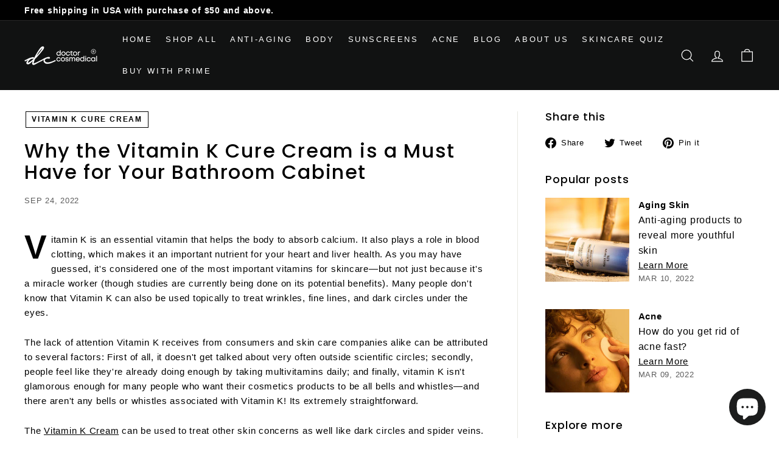

--- FILE ---
content_type: text/html; charset=utf-8
request_url: https://doctorcosmedical.com/blogs/news/why-the-vitamin-k-cure-cream-is-a-must-have-for-your-bathroom-cabinet
body_size: 53245
content:
<!doctype html>
<html class="no-js" lang="en" dir="ltr">
<head>





  <meta charset="utf-8">
  <meta http-equiv="X-UA-Compatible" content="IE=edge,chrome=1">
  <meta name="viewport" content="width=device-width,initial-scale=1">
  <meta name="theme-color" content="#111111">
  <link rel="canonical" href="https://doctorcosmedical.com/blogs/news/why-the-vitamin-k-cure-cream-is-a-must-have-for-your-bathroom-cabinet">
  <link rel="preload" as="script" href="//doctorcosmedical.com/cdn/shop/t/13/assets/theme.js?v=74281692903712200471663056007">
  <link rel="preconnect" href="https://cdn.shopify.com">
  <link rel="preconnect" href="https://fonts.shopifycdn.com">
  <link rel="dns-prefetch" href="https://productreviews.shopifycdn.com">
  <link rel="dns-prefetch" href="https://ajax.googleapis.com">
  <link rel="dns-prefetch" href="https://maps.googleapis.com">
  <link rel="dns-prefetch" href="https://maps.gstatic.com"><link rel="shortcut icon" href="//doctorcosmedical.com/cdn/shop/files/favicon_32x32.jpg?v=1654113643" type="image/png" /><title>Why the Vitamin K Cure Cream is Require for Your Bathroom Cabinet
</title>

      
          <meta name="description" content="Vitamin K is an essential vitamin that helps the body to absorb calcium. It also plays a role in blood clotting, which makes it an important nutrient for your heart and liver health. As you may have guessed, it&#39;s considered one of the most important vitamins for skincare—but not just because it&#39;s a miracle worker (thou">
      
  
<meta property="og:site_name" content="Doctor Cosmedical">
  <meta property="og:url" content="https://doctorcosmedical.com/blogs/news/why-the-vitamin-k-cure-cream-is-a-must-have-for-your-bathroom-cabinet">
  <meta property="og:title" content="Why the Vitamin K Cure Cream is a Must Have for Your Bathroom Cabinet">
  <meta property="og:type" content="article">
  <meta property="og:description" content="Vitamin K is an essential vitamin that helps the body to absorb calcium. It also plays a role in blood clotting, which makes it an important nutrient for your heart and liver health. As you may have guessed, it's considered one of the most important vitamins for skincare—but not just because it's a miracle worker (though studies are currently being done on its potential benefits). Many people don't know that Vitamin K can also be used topically to treat wrinkles, fine lines, and dark circles under the eyes.
The lack of attention Vitamin K receives from consumers and skin care companies alike can be attributed to several factors: First of all, it doesn't get talked about very often outside scientific circles; secondly, people feel like they're already doing enough by taking multivitamins daily; and finally, vitamin K isn't glamorous enough for many people who want their cosmetics products to be all bells and whistles—and there aren't any bells or whistles associated with Vitamin K! Its extremely straightforward.
The Vitamin K Cream can be used to treat other skin concerns as well like dark circles and spider veins. Vitamin K helps in reducing the appearance of these issues by working within its own unique mechanism. The Vitamin K cream contains the active ingredient called phytomenadione that acts as a blood clotting agent when applied topically on the skin. It also helps promote collagen synthesis which results in healing of broken capillaries under your eyes to make them less visible than before after using this product regularly.
Arnica, which is also found in Doctor Cosmedical's Vitamin K Cure Cream, reduces bruising. Arnica is a flower that is native to Europe, North America and Asia. It has been used for centuries as medicine because of its ability to reduce bruising and swelling. Arnica also has anti-inflammatory properties which may help reduce pain associated with bruises after injury or surgery.
The Doctor Cosmedical Vitamin K cream can be used daily without any side effects. This is the only product of its kind on the market that can visibly reduce wrinkles and fine lines, reduce dark circles under your eyes, as well as help with muscle pain and bruising!
 
"><meta property="og:image" content="http://doctorcosmedical.com/cdn/shop/articles/Vitamin-K-blog.jpg?v=1664015560">
    <meta property="og:image:secure_url" content="https://doctorcosmedical.com/cdn/shop/articles/Vitamin-K-blog.jpg?v=1664015560">
    <meta property="og:image:width" content="806">
    <meta property="og:image:height" content="604"><meta name="twitter:site" content="@">
  <meta name="twitter:card" content="summary_large_image">
  <meta name="twitter:title" content="Why the Vitamin K Cure Cream is a Must Have for Your Bathroom Cabinet">
  <meta name="twitter:description" content="Vitamin K is an essential vitamin that helps the body to absorb calcium. It also plays a role in blood clotting, which makes it an important nutrient for your heart and liver health. As you may have guessed, it's considered one of the most important vitamins for skincare—but not just because it's a miracle worker (though studies are currently being done on its potential benefits). Many people don't know that Vitamin K can also be used topically to treat wrinkles, fine lines, and dark circles under the eyes.
The lack of attention Vitamin K receives from consumers and skin care companies alike can be attributed to several factors: First of all, it doesn't get talked about very often outside scientific circles; secondly, people feel like they're already doing enough by taking multivitamins daily; and finally, vitamin K isn't glamorous enough for many people who want their cosmetics products to be all bells and whistles—and there aren't any bells or whistles associated with Vitamin K! Its extremely straightforward.
The Vitamin K Cream can be used to treat other skin concerns as well like dark circles and spider veins. Vitamin K helps in reducing the appearance of these issues by working within its own unique mechanism. The Vitamin K cream contains the active ingredient called phytomenadione that acts as a blood clotting agent when applied topically on the skin. It also helps promote collagen synthesis which results in healing of broken capillaries under your eyes to make them less visible than before after using this product regularly.
Arnica, which is also found in Doctor Cosmedical's Vitamin K Cure Cream, reduces bruising. Arnica is a flower that is native to Europe, North America and Asia. It has been used for centuries as medicine because of its ability to reduce bruising and swelling. Arnica also has anti-inflammatory properties which may help reduce pain associated with bruises after injury or surgery.
The Doctor Cosmedical Vitamin K cream can be used daily without any side effects. This is the only product of its kind on the market that can visibly reduce wrinkles and fine lines, reduce dark circles under your eyes, as well as help with muscle pain and bruising!
 
">
<style data-shopify>@font-face {
  font-family: Poppins;
  font-weight: 500;
  font-style: normal;
  font-display: swap;
  src: url("//doctorcosmedical.com/cdn/fonts/poppins/poppins_n5.ad5b4b72b59a00358afc706450c864c3c8323842.woff2") format("woff2"),
       url("//doctorcosmedical.com/cdn/fonts/poppins/poppins_n5.33757fdf985af2d24b32fcd84c9a09224d4b2c39.woff") format("woff");
}

  

  
  
  
</style><link href="//doctorcosmedical.com/cdn/shop/t/13/assets/theme.css?v=91484246510081872101759332705" rel="stylesheet" type="text/css" media="all" />
<style data-shopify>:root {
    --typeHeaderPrimary: Poppins;
    --typeHeaderFallback: sans-serif;
    --typeHeaderSize: 32px;
    --typeHeaderWeight: 500;
    --typeHeaderLineHeight: 1.1;
    --typeHeaderSpacing: 0.05em;

    --typeBasePrimary:"system_ui";
    --typeBaseFallback:-apple-system, 'Segoe UI', Roboto, 'Helvetica Neue', 'Noto Sans', 'Liberation Sans', Arial, sans-serif, 'Apple Color Emoji', 'Segoe UI Emoji', 'Segoe UI Symbol', 'Noto Color Emoji';
    --typeBaseSize: 15px;
    --typeBaseWeight: 400;
    --typeBaseSpacing: 0.05em;
    --typeBaseLineHeight: 1.6;

    --colorSmallImageBg: #ffffff;
    --colorSmallImageBgDark: #f7f7f7;
    --colorLargeImageBg: #0f0f0f;
    --colorLargeImageBgLight: #303030;

    --iconWeight: 3px;
    --iconLinecaps: miter;

    
      --buttonRadius: 0px;
      --btnPadding: 11px 20px;
    

    
      --roundness: 0px;
    

    
      --gridThickness: 0px;
    

    --productTileMargin: 20%;
    --collectionTileMargin: 0%;

    --swatchSize: 40px;
  }

  @media screen and (max-width: 768px) {
    :root {
      --typeBaseSize: 13px;

      
        --roundness: 0px;
        --btnPadding: 9px 17px;
      
    }
  }</style><script type="application/ld+json">
{
  "@context": "https://schema.org",
  "@type": "HealthAndBeautyBusiness",
  "address": {
    "@type": "PostalAddress",
    "addressRegion": "CA",
    "addressCountry": "USA",
    "addressLocality": "Glendale"
  },
  "description": "Doctor Cosmedical is a premium, medical grade skin care brand founded and owned by a physician. After decades of extensive research and clinical testing, we have formulated an extensive range of anti-aging and restructuring formulas to better support the skin’s health, naturally. All our products are manufactured in the USA and formulated with concentrated actives that are rooted in proven scientific performance, delivering safe and effective results.",
  "name": "Doctor Cosmedical",
  "telephone": "818-600-1746"
}
</script>
  
  
  
  
  
  
  
  
 
  
  
  

  <script>
    document.documentElement.className = document.documentElement.className.replace('no-js', 'js');

    window.theme = window.theme || {};
    theme.routes = {
      home: "/",
      collections: "/collections",
      cart: "/cart.js",
      cartPage: "/cart",
      cartAdd: "/cart/add.js",
      cartChange: "/cart/change.js",
      search: "/search"
    };
    theme.strings = {
      soldOut: "Sold Out",
      unavailable: "Unavailable",
      inStockLabel: "In stock, ready to ship",
      stockLabel: "Low stock - [count] items left",
      willNotShipUntil: "Ready to ship [date]",
      willBeInStockAfter: "Back in stock [date]",
      waitingForStock: "Inventory on the way",
      savePrice: "Save [saved_amount]",
      cartEmpty: "Your cart is currently empty.",
      cartTermsConfirmation: "You must agree with the terms and conditions of sales to check out",
      searchCollections: "Collections:",
      searchPages: "Pages:",
      searchArticles: "Articles:"
    };
    theme.settings = {
      dynamicVariantsEnable: true,
      cartType: "page",
      isCustomerTemplate: false,
      moneyFormat: "${{amount}}",
      saveType: "dollar",
      productImageSize: "natural",
      productImageCover: false,
      predictiveSearch: true,
      predictiveSearchType: "product,article",
      superScriptSetting: true,
      superScriptPrice: true,
      quickView: false,
      quickAdd: true,
      themeName: 'Expanse',
      themeVersion: "2.5.2"
    };
  </script>

  <style>.spf-filter-loading #gf-products > *:not(.spf-product--skeleton){visibility: hidden; opacity: 0}</style>
<script>
  document.getElementsByTagName('html')[0].classList.add('spf-filter-loading');
  window.addEventListener("globoFilterRenderCompleted",function(e){document.getElementsByTagName('html')[0].classList.remove('spf-filter-loading')})
  window.sortByRelevance = false;
  window.moneyFormat = "${{amount}}";
  window.GloboMoneyFormat = "${{amount}}";
  window.GloboMoneyWithCurrencyFormat = "${{amount}} USD";
  window.filterPriceRate = 1;
  window.filterPriceAdjustment = 1;

  window.shopCurrency = "USD";
  window.currentCurrency = "USD";

  window.isMultiCurrency = false;
  window.globoFilterAssetsUrl = '//doctorcosmedical.com/cdn/shop/t/13/assets/';
  window.assetsUrl = '//doctorcosmedical.com/cdn/shop/t/13/assets/';
  window.filesUrl = '//doctorcosmedical.com/cdn/shop/files/';
  var page_id = 0;
  var globo_filters_json = {"default":9659}
  var GloboFilterConfig = {
    api: {
      filterUrl: "https://filter-v7.globosoftware.net/filter",
      searchUrl: "https://filter-v7.globosoftware.net/search",
      url: "https://filter-v7.globosoftware.net",
    },
    shop: {
      name: "Doctor Cosmedical",
      url: "https://doctorcosmedical.com",
      domain: "doctorcosmedical.myshopify.com",
      is_multicurrency: false,
      currency: "USD",
      cur_currency: "USD",
      cur_locale: "en",
      locale: "en",
      root_url: "",
      country_code: "US",
      product_image: {width: 360, height: 504},
      no_image_url: "https://cdn.shopify.com/s/images/themes/product-1.png",
      themeStoreId: 902,
      swatches:  null,
      newUrlStruct: true,
      translation: {"default":{"search":{"suggestions":"Suggestions","collections":"Collections","pages":"Pages","product":"Product","products":"Products","view_all":"Search for","view_all_products":"View all products","not_found":"Sorry, nothing found for","product_not_found":"No products were found","no_result_keywords_suggestions_title":"Popular searches","no_result_products_suggestions_title":"However, You may like","zero_character_keywords_suggestions_title":"Suggestions","zero_character_popular_searches_title":"Popular searches","zero_character_products_suggestions_title":"Trending products"},"form":{"heading":"Search products","select":"-- Select --","search":"Search","submit":"Search","clear":"Clear"},"filter":{"filter_by":"Filter By","clear_all":"Clear All","view":"View","clear":"Clear","in_stock":"In Stock","out_of_stock":"Out of Stock","ready_to_ship":"Ready to ship","search":"Search options","choose_values":"Choose values"},"sort":{"sort_by":"Sort By","manually":"Featured","availability_in_stock_first":"Availability","relevance":"Relevance","best_selling":"Best Selling","alphabetically_a_z":"Alphabetically, A-Z","alphabetically_z_a":"Alphabetically, Z-A","price_low_to_high":"Price, low to high","price_high_to_low":"Price, high to low","date_new_to_old":"Date, new to old","date_old_to_new":"Date, old to new","sale_off":"% Sale off"},"product":{"add_to_cart":"Add to cart","unavailable":"Unavailable","sold_out":"Sold out","sale":"Sale","load_more":"Load more","limit":"Show","search":"Search products","no_results":"Sorry, there are no products in this collection"}}},
      redirects: null,
      images: ["60960768232_1654453802_ak_poppng.png","country-flags-40.png","marble.jpg","paper.jpg","password-page-background.jpg","space.jpg"],
      settings: {"color_body_bg":"#ffffff","color_body_text":"#000000","color_price":"#1c1d1d","color_savings_text":"#ba4444","color_borders":"#e8e8e1","color_button":"#111111","color_button_text":"#ffffff","color_sale_tag":"#ba4444","color_sale_tag_text":"#ffffff","color_cart_dot":"#ba4444","color_cart_dot_text":"#fff","color_small_image_bg":"#ffffff","color_large_image_bg":"#0f0f0f","color_header":"#111212","color_header_text":"#ffffff","color_announcement":"#000000","color_announcement_text":"#ffffff","color_header_search":"#ffffff","color_footer":"#fafafa","color_footer_border":"#4f5661","color_footer_text":"#000000","color_scheme_1_bg":"#fae8e0","color_scheme_1_text":"#111111","color_scheme_1_texture":"swirl","color_scheme_2_bg":"#fff","color_scheme_2_text":"#000000","color_scheme_2_texture":"paper.jpg","color_scheme_3_bg":"#fcf4f1","color_scheme_3_text":"#000000","color_scheme_3_texture":"none","type_header_font_family":{"error":"json not allowed for this object"},"type_header_spacing":"50","type_header_base_size":32,"type_header_line_height":1.1,"type_header_capitalize":false,"type_base_font_family":{"error":"json not allowed for this object"},"type_base_spacing":"50","type_base_size":15,"type_base_line_height":1.6,"type_navigation_style":"body","type_navigation_size":13,"type_navigation_capitalize":true,"text_direction":"ltr","edges":"square","button_style":"square","cart_icon":"bag-minimal","icon_weight":"3px","icon_linecaps":"miter","animate_page_transitions":true,"superscript_decimals":true,"product_save_amount":true,"product_save_type":"dollar","vendor_enable":false,"quick_shop_enable":false,"quick_add_enable":true,"product_grid_image_size":"natural","product_grid_image_fill":false,"product_hover_image":true,"enable_swatches":true,"swatch_style":"square","swatch_size":40,"product_grid_style":"simple","product_grid_image_margin":20,"enable_product_reviews":false,"collection_grid_shape":"square","collection_grid_image":"collection","collection_grid_image_margin":0,"cart_type":"page","cart_additional_buttons":true,"cart_notes_enable":false,"cart_terms_conditions_enable":false,"social_facebook_link":"https:\/\/www.facebook.com\/doctorcosmedical","social_twitter_link":"","social_pinterest_link":"","social_instagram_link":"https:\/\/www.instagram.com\/doctorcosmedical\/","social_snapchat_link":"","social_tiktok_link":"","social_tumblr_link":"","social_linkedin_link":"","social_youtube_link":"","social_vimeo_link":"","share_facebook":true,"share_twitter":true,"share_pinterest":true,"favicon":"\/\/doctorcosmedical.com\/cdn\/shop\/files\/favicon.jpg?v=1654113643","search_type":"product,article","predictive_search_enabled":true,"predictive_image_size":"square","show_breadcrumbs":false,"show_breadcrumbs_collection_link":true,"checkout_logo_image":"\/\/doctorcosmedical.com\/cdn\/shop\/files\/A0AEB86E-7F27-4943-912B-A088D601D66E_540x_27c490c9-a617-499d-ae9a-02ccdc4c2726.png?v=1647967663","checkout_logo_position":"left","checkout_logo_size":"small","checkout_body_background_color":"#ffffff","checkout_input_background_color_mode":"white","checkout_sidebar_background_color":"#ffffff","checkout_heading_font":"-apple-system, BlinkMacSystemFont, 'Segoe UI', Roboto, Helvetica, Arial, sans-serif, 'Apple Color Emoji', 'Segoe UI Emoji', 'Segoe UI Symbol'","checkout_body_font":"-apple-system, BlinkMacSystemFont, 'Segoe UI', Roboto, Helvetica, Arial, sans-serif, 'Apple Color Emoji', 'Segoe UI Emoji', 'Segoe UI Symbol'","checkout_accent_color":"#111111","checkout_button_color":"#111111","checkout_error_color":"#ff6d6d","type_product_style":"body","type_product_capitalize":true,"color_image_overlay":"#000000","color_image_overlay_opacity":0,"color_image_overlay_text_shadow":28,"type_headers_align_text":false,"type_body_align_text":false,"color_drawer_background":"#ffffff","color_drawer_text":"#000000","color_drawer_border":"#e8e8e1","color_drawer_button":"#111111","color_drawer_button_text":"#ffffff","color_modal_overlays":"#e6e6e6","type_collection_font":"body","type_collection_size":18,"collection_grid_style":"below","collection_grid_text_align":"center","collection_grid_tint":"#000000","collection_grid_opacity":10,"collection_grid_gutter":true,"breadcrumb":false,"customer_layout":"customer_area"},
      separate_options: null,
      home_filter: false,
      page: "article",
      layout: "theme"
    },
    taxes: null,
    special_countries: null,
    adjustments: null,

    year_make_model: {
      id: null
    },
    filter: {
      id: globo_filters_json[page_id] || globo_filters_json['default'] || 0,
      layout: 1,
      showCount: true,
      isLoadMore: 0,
      filter_on_search_page: true
    },
    search:{
      enable: true,
      zero_character_suggestion: false,
      layout: 1,
    },
    collection: {
      id:0,
      handle:'',
      sort: 'best-selling',
      tags: null,
      vendor: null,
      type: null,
      term: null,
      limit: 12,
      products_count: 0,
      excludeTags: null
    },
    customer: false,
    selector: {
      sortBy: '.collection-sorting',
      pagination: '.pagination:first, .paginate:first, .pagination-custom:first, #pagination:first, #gf_pagination_wrap',
      products: '.grid.grid-collage'
    }
  };

</script>
<script defer src="//doctorcosmedical.com/cdn/shop/t/13/assets/v5.globo.filter.lib.js?v=13294060562089672451657545680"></script>

<link rel="preload stylesheet" href="//doctorcosmedical.com/cdn/shop/t/13/assets/v5.globo.search.css?v=100816588894824515861657545673" as="style">




<script>
  window.addEventListener('globoFilterRenderCompleted', function () {
    var productsGrid = document.querySelector('.product-grid');
    if(productsGrid) {
      var gridProduct = productsGrid.querySelectorAll('.grid-product');
      if (gridProduct.length) {
        new theme.QuickAdd(productsGrid);
        new theme.QuickShop(productsGrid);
      }
    }
    window.addEventListener('globoFilterRenderCompleted', function () {
      if (document.body.classList.contains('template-search')) {
        var searchGrid = document.querySelector('.search-grid');
        if (searchGrid) {
          var searchProducts = searchGrid.querySelectorAll('.grid-product');
          if (searchProducts.length) {
            new theme.QuickAdd(searchGrid);
            new theme.QuickShop(searchGrid);
          }
        }
      }
    });
    if(theme && theme.sections && theme.Collection) {
      theme.sections.register('collection-template', theme.Collection);
    }
  });
</script>

<script>window.performance && window.performance.mark && window.performance.mark('shopify.content_for_header.start');</script><meta name="google-site-verification" content="_K5fNhaNRTmA7cAfAyaMAI1lLwEFAMxvYyhYAf0rW3s">
<meta id="shopify-digital-wallet" name="shopify-digital-wallet" content="/60960768232/digital_wallets/dialog">
<meta name="shopify-checkout-api-token" content="2b21a5f5ea54573dc8fb6e165f3b4909">
<meta id="in-context-paypal-metadata" data-shop-id="60960768232" data-venmo-supported="false" data-environment="production" data-locale="en_US" data-paypal-v4="true" data-currency="USD">
<link rel="alternate" type="application/atom+xml" title="Feed" href="/blogs/news.atom" />
<script async="async" src="/checkouts/internal/preloads.js?locale=en-US"></script>
<link rel="preconnect" href="https://shop.app" crossorigin="anonymous">
<script async="async" src="https://shop.app/checkouts/internal/preloads.js?locale=en-US&shop_id=60960768232" crossorigin="anonymous"></script>
<script id="shopify-features" type="application/json">{"accessToken":"2b21a5f5ea54573dc8fb6e165f3b4909","betas":["rich-media-storefront-analytics"],"domain":"doctorcosmedical.com","predictiveSearch":true,"shopId":60960768232,"locale":"en"}</script>
<script>var Shopify = Shopify || {};
Shopify.shop = "doctorcosmedical.myshopify.com";
Shopify.locale = "en";
Shopify.currency = {"active":"USD","rate":"1.0"};
Shopify.country = "US";
Shopify.theme = {"name":"DoctorCosmedical","id":133026349288,"schema_name":"Expanse","schema_version":"2.5.2","theme_store_id":902,"role":"main"};
Shopify.theme.handle = "null";
Shopify.theme.style = {"id":null,"handle":null};
Shopify.cdnHost = "doctorcosmedical.com/cdn";
Shopify.routes = Shopify.routes || {};
Shopify.routes.root = "/";</script>
<script type="module">!function(o){(o.Shopify=o.Shopify||{}).modules=!0}(window);</script>
<script>!function(o){function n(){var o=[];function n(){o.push(Array.prototype.slice.apply(arguments))}return n.q=o,n}var t=o.Shopify=o.Shopify||{};t.loadFeatures=n(),t.autoloadFeatures=n()}(window);</script>
<script>
  window.ShopifyPay = window.ShopifyPay || {};
  window.ShopifyPay.apiHost = "shop.app\/pay";
  window.ShopifyPay.redirectState = null;
</script>
<script id="shop-js-analytics" type="application/json">{"pageType":"article"}</script>
<script defer="defer" async type="module" src="//doctorcosmedical.com/cdn/shopifycloud/shop-js/modules/v2/client.init-shop-cart-sync_C5BV16lS.en.esm.js"></script>
<script defer="defer" async type="module" src="//doctorcosmedical.com/cdn/shopifycloud/shop-js/modules/v2/chunk.common_CygWptCX.esm.js"></script>
<script type="module">
  await import("//doctorcosmedical.com/cdn/shopifycloud/shop-js/modules/v2/client.init-shop-cart-sync_C5BV16lS.en.esm.js");
await import("//doctorcosmedical.com/cdn/shopifycloud/shop-js/modules/v2/chunk.common_CygWptCX.esm.js");

  window.Shopify.SignInWithShop?.initShopCartSync?.({"fedCMEnabled":true,"windoidEnabled":true});

</script>
<script>
  window.Shopify = window.Shopify || {};
  if (!window.Shopify.featureAssets) window.Shopify.featureAssets = {};
  window.Shopify.featureAssets['shop-js'] = {"shop-cart-sync":["modules/v2/client.shop-cart-sync_ZFArdW7E.en.esm.js","modules/v2/chunk.common_CygWptCX.esm.js"],"init-fed-cm":["modules/v2/client.init-fed-cm_CmiC4vf6.en.esm.js","modules/v2/chunk.common_CygWptCX.esm.js"],"shop-button":["modules/v2/client.shop-button_tlx5R9nI.en.esm.js","modules/v2/chunk.common_CygWptCX.esm.js"],"shop-cash-offers":["modules/v2/client.shop-cash-offers_DOA2yAJr.en.esm.js","modules/v2/chunk.common_CygWptCX.esm.js","modules/v2/chunk.modal_D71HUcav.esm.js"],"init-windoid":["modules/v2/client.init-windoid_sURxWdc1.en.esm.js","modules/v2/chunk.common_CygWptCX.esm.js"],"shop-toast-manager":["modules/v2/client.shop-toast-manager_ClPi3nE9.en.esm.js","modules/v2/chunk.common_CygWptCX.esm.js"],"init-shop-email-lookup-coordinator":["modules/v2/client.init-shop-email-lookup-coordinator_B8hsDcYM.en.esm.js","modules/v2/chunk.common_CygWptCX.esm.js"],"init-shop-cart-sync":["modules/v2/client.init-shop-cart-sync_C5BV16lS.en.esm.js","modules/v2/chunk.common_CygWptCX.esm.js"],"avatar":["modules/v2/client.avatar_BTnouDA3.en.esm.js"],"pay-button":["modules/v2/client.pay-button_FdsNuTd3.en.esm.js","modules/v2/chunk.common_CygWptCX.esm.js"],"init-customer-accounts":["modules/v2/client.init-customer-accounts_DxDtT_ad.en.esm.js","modules/v2/client.shop-login-button_C5VAVYt1.en.esm.js","modules/v2/chunk.common_CygWptCX.esm.js","modules/v2/chunk.modal_D71HUcav.esm.js"],"init-shop-for-new-customer-accounts":["modules/v2/client.init-shop-for-new-customer-accounts_ChsxoAhi.en.esm.js","modules/v2/client.shop-login-button_C5VAVYt1.en.esm.js","modules/v2/chunk.common_CygWptCX.esm.js","modules/v2/chunk.modal_D71HUcav.esm.js"],"shop-login-button":["modules/v2/client.shop-login-button_C5VAVYt1.en.esm.js","modules/v2/chunk.common_CygWptCX.esm.js","modules/v2/chunk.modal_D71HUcav.esm.js"],"init-customer-accounts-sign-up":["modules/v2/client.init-customer-accounts-sign-up_CPSyQ0Tj.en.esm.js","modules/v2/client.shop-login-button_C5VAVYt1.en.esm.js","modules/v2/chunk.common_CygWptCX.esm.js","modules/v2/chunk.modal_D71HUcav.esm.js"],"shop-follow-button":["modules/v2/client.shop-follow-button_Cva4Ekp9.en.esm.js","modules/v2/chunk.common_CygWptCX.esm.js","modules/v2/chunk.modal_D71HUcav.esm.js"],"checkout-modal":["modules/v2/client.checkout-modal_BPM8l0SH.en.esm.js","modules/v2/chunk.common_CygWptCX.esm.js","modules/v2/chunk.modal_D71HUcav.esm.js"],"lead-capture":["modules/v2/client.lead-capture_Bi8yE_yS.en.esm.js","modules/v2/chunk.common_CygWptCX.esm.js","modules/v2/chunk.modal_D71HUcav.esm.js"],"shop-login":["modules/v2/client.shop-login_D6lNrXab.en.esm.js","modules/v2/chunk.common_CygWptCX.esm.js","modules/v2/chunk.modal_D71HUcav.esm.js"],"payment-terms":["modules/v2/client.payment-terms_CZxnsJam.en.esm.js","modules/v2/chunk.common_CygWptCX.esm.js","modules/v2/chunk.modal_D71HUcav.esm.js"]};
</script>
<script>(function() {
  var isLoaded = false;
  function asyncLoad() {
    if (isLoaded) return;
    isLoaded = true;
    var urls = ["\/\/cdn.shopify.com\/proxy\/bf7898e932dcc700e8602c466de76741be92dc3390d21f8f8de11a044b302cb7\/api.goaffpro.com\/loader.js?shop=doctorcosmedical.myshopify.com\u0026sp-cache-control=cHVibGljLCBtYXgtYWdlPTkwMA","https:\/\/cdn.shopify.com\/s\/files\/1\/0609\/6076\/8232\/t\/13\/assets\/pop_60960768232.js?v=1654455120\u0026shop=doctorcosmedical.myshopify.com","https:\/\/ecommplugins-scripts.trustpilot.com\/v2.1\/js\/header.min.js?settings=eyJrZXkiOiJGdFBlV2FUZFE0bERzZUtjIiwicyI6Im5vbmUifQ==\u0026v=2.5\u0026shop=doctorcosmedical.myshopify.com","https:\/\/ecommplugins-trustboxsettings.trustpilot.com\/doctorcosmedical.myshopify.com.js?settings=1665406670459\u0026shop=doctorcosmedical.myshopify.com","https:\/\/d23dclunsivw3h.cloudfront.net\/redirect-app.js?shop=doctorcosmedical.myshopify.com","https:\/\/widgets.automizely.com\/reviews\/v1\/sdk.js?connection_id=2c1baea264ed4aa98cccab40917ad6a0\u0026mapped_org_id=bd94efc3e6582995c6f1301bf2e68c7f_v1\u0026oid=a65e8d42f03f42f0a6940766af5d5a1b\u0026shop=doctorcosmedical.myshopify.com"];
    for (var i = 0; i < urls.length; i++) {
      var s = document.createElement('script');
      s.type = 'text/javascript';
      s.async = true;
      s.src = urls[i];
      var x = document.getElementsByTagName('script')[0];
      x.parentNode.insertBefore(s, x);
    }
  };
  if(window.attachEvent) {
    window.attachEvent('onload', asyncLoad);
  } else {
    window.addEventListener('load', asyncLoad, false);
  }
})();</script>
<script id="__st">var __st={"a":60960768232,"offset":-28800,"reqid":"4c3c1063-bbb4-44fb-aa45-ea3b45202b9a-1768808985","pageurl":"doctorcosmedical.com\/blogs\/news\/why-the-vitamin-k-cure-cream-is-a-must-have-for-your-bathroom-cabinet","s":"articles-588797247720","u":"df031be028e7","p":"article","rtyp":"article","rid":588797247720};</script>
<script>window.ShopifyPaypalV4VisibilityTracking = true;</script>
<script id="captcha-bootstrap">!function(){'use strict';const t='contact',e='account',n='new_comment',o=[[t,t],['blogs',n],['comments',n],[t,'customer']],c=[[e,'customer_login'],[e,'guest_login'],[e,'recover_customer_password'],[e,'create_customer']],r=t=>t.map((([t,e])=>`form[action*='/${t}']:not([data-nocaptcha='true']) input[name='form_type'][value='${e}']`)).join(','),a=t=>()=>t?[...document.querySelectorAll(t)].map((t=>t.form)):[];function s(){const t=[...o],e=r(t);return a(e)}const i='password',u='form_key',d=['recaptcha-v3-token','g-recaptcha-response','h-captcha-response',i],f=()=>{try{return window.sessionStorage}catch{return}},m='__shopify_v',_=t=>t.elements[u];function p(t,e,n=!1){try{const o=window.sessionStorage,c=JSON.parse(o.getItem(e)),{data:r}=function(t){const{data:e,action:n}=t;return t[m]||n?{data:e,action:n}:{data:t,action:n}}(c);for(const[e,n]of Object.entries(r))t.elements[e]&&(t.elements[e].value=n);n&&o.removeItem(e)}catch(o){console.error('form repopulation failed',{error:o})}}const l='form_type',E='cptcha';function T(t){t.dataset[E]=!0}const w=window,h=w.document,L='Shopify',v='ce_forms',y='captcha';let A=!1;((t,e)=>{const n=(g='f06e6c50-85a8-45c8-87d0-21a2b65856fe',I='https://cdn.shopify.com/shopifycloud/storefront-forms-hcaptcha/ce_storefront_forms_captcha_hcaptcha.v1.5.2.iife.js',D={infoText:'Protected by hCaptcha',privacyText:'Privacy',termsText:'Terms'},(t,e,n)=>{const o=w[L][v],c=o.bindForm;if(c)return c(t,g,e,D).then(n);var r;o.q.push([[t,g,e,D],n]),r=I,A||(h.body.append(Object.assign(h.createElement('script'),{id:'captcha-provider',async:!0,src:r})),A=!0)});var g,I,D;w[L]=w[L]||{},w[L][v]=w[L][v]||{},w[L][v].q=[],w[L][y]=w[L][y]||{},w[L][y].protect=function(t,e){n(t,void 0,e),T(t)},Object.freeze(w[L][y]),function(t,e,n,w,h,L){const[v,y,A,g]=function(t,e,n){const i=e?o:[],u=t?c:[],d=[...i,...u],f=r(d),m=r(i),_=r(d.filter((([t,e])=>n.includes(e))));return[a(f),a(m),a(_),s()]}(w,h,L),I=t=>{const e=t.target;return e instanceof HTMLFormElement?e:e&&e.form},D=t=>v().includes(t);t.addEventListener('submit',(t=>{const e=I(t);if(!e)return;const n=D(e)&&!e.dataset.hcaptchaBound&&!e.dataset.recaptchaBound,o=_(e),c=g().includes(e)&&(!o||!o.value);(n||c)&&t.preventDefault(),c&&!n&&(function(t){try{if(!f())return;!function(t){const e=f();if(!e)return;const n=_(t);if(!n)return;const o=n.value;o&&e.removeItem(o)}(t);const e=Array.from(Array(32),(()=>Math.random().toString(36)[2])).join('');!function(t,e){_(t)||t.append(Object.assign(document.createElement('input'),{type:'hidden',name:u})),t.elements[u].value=e}(t,e),function(t,e){const n=f();if(!n)return;const o=[...t.querySelectorAll(`input[type='${i}']`)].map((({name:t})=>t)),c=[...d,...o],r={};for(const[a,s]of new FormData(t).entries())c.includes(a)||(r[a]=s);n.setItem(e,JSON.stringify({[m]:1,action:t.action,data:r}))}(t,e)}catch(e){console.error('failed to persist form',e)}}(e),e.submit())}));const S=(t,e)=>{t&&!t.dataset[E]&&(n(t,e.some((e=>e===t))),T(t))};for(const o of['focusin','change'])t.addEventListener(o,(t=>{const e=I(t);D(e)&&S(e,y())}));const B=e.get('form_key'),M=e.get(l),P=B&&M;t.addEventListener('DOMContentLoaded',(()=>{const t=y();if(P)for(const e of t)e.elements[l].value===M&&p(e,B);[...new Set([...A(),...v().filter((t=>'true'===t.dataset.shopifyCaptcha))])].forEach((e=>S(e,t)))}))}(h,new URLSearchParams(w.location.search),n,t,e,['guest_login'])})(!0,!0)}();</script>
<script integrity="sha256-4kQ18oKyAcykRKYeNunJcIwy7WH5gtpwJnB7kiuLZ1E=" data-source-attribution="shopify.loadfeatures" defer="defer" src="//doctorcosmedical.com/cdn/shopifycloud/storefront/assets/storefront/load_feature-a0a9edcb.js" crossorigin="anonymous"></script>
<script crossorigin="anonymous" defer="defer" src="//doctorcosmedical.com/cdn/shopifycloud/storefront/assets/shopify_pay/storefront-65b4c6d7.js?v=20250812"></script>
<script data-source-attribution="shopify.dynamic_checkout.dynamic.init">var Shopify=Shopify||{};Shopify.PaymentButton=Shopify.PaymentButton||{isStorefrontPortableWallets:!0,init:function(){window.Shopify.PaymentButton.init=function(){};var t=document.createElement("script");t.src="https://doctorcosmedical.com/cdn/shopifycloud/portable-wallets/latest/portable-wallets.en.js",t.type="module",document.head.appendChild(t)}};
</script>
<script data-source-attribution="shopify.dynamic_checkout.buyer_consent">
  function portableWalletsHideBuyerConsent(e){var t=document.getElementById("shopify-buyer-consent"),n=document.getElementById("shopify-subscription-policy-button");t&&n&&(t.classList.add("hidden"),t.setAttribute("aria-hidden","true"),n.removeEventListener("click",e))}function portableWalletsShowBuyerConsent(e){var t=document.getElementById("shopify-buyer-consent"),n=document.getElementById("shopify-subscription-policy-button");t&&n&&(t.classList.remove("hidden"),t.removeAttribute("aria-hidden"),n.addEventListener("click",e))}window.Shopify?.PaymentButton&&(window.Shopify.PaymentButton.hideBuyerConsent=portableWalletsHideBuyerConsent,window.Shopify.PaymentButton.showBuyerConsent=portableWalletsShowBuyerConsent);
</script>
<script data-source-attribution="shopify.dynamic_checkout.cart.bootstrap">document.addEventListener("DOMContentLoaded",(function(){function t(){return document.querySelector("shopify-accelerated-checkout-cart, shopify-accelerated-checkout")}if(t())Shopify.PaymentButton.init();else{new MutationObserver((function(e,n){t()&&(Shopify.PaymentButton.init(),n.disconnect())})).observe(document.body,{childList:!0,subtree:!0})}}));
</script>
<link id="shopify-accelerated-checkout-styles" rel="stylesheet" media="screen" href="https://doctorcosmedical.com/cdn/shopifycloud/portable-wallets/latest/accelerated-checkout-backwards-compat.css" crossorigin="anonymous">
<style id="shopify-accelerated-checkout-cart">
        #shopify-buyer-consent {
  margin-top: 1em;
  display: inline-block;
  width: 100%;
}

#shopify-buyer-consent.hidden {
  display: none;
}

#shopify-subscription-policy-button {
  background: none;
  border: none;
  padding: 0;
  text-decoration: underline;
  font-size: inherit;
  cursor: pointer;
}

#shopify-subscription-policy-button::before {
  box-shadow: none;
}

      </style>

<script>window.performance && window.performance.mark && window.performance.mark('shopify.content_for_header.end');</script>

  <script src="//doctorcosmedical.com/cdn/shop/t/13/assets/vendor-scripts-v2.js" defer="defer"></script>
  <script src="//doctorcosmedical.com/cdn/shop/t/13/assets/theme.js?v=74281692903712200471663056007" defer="defer"></script> 
 
<script type="text/javascript">
    const ETS_FS_MONEY_FORMAT = "${{amount}}";
    const ETS_FS_COLLECTION_HANDLE = "";
    const ETS_FS_COLLECTION_ID = "";
    const ETS_FS_PAGE_HANDLE = "";
    const ETS_FS_TEMPLATE_NAME = "article";
    const ETS_FS_CACHE_FILTER_URL = "//doctorcosmedical.com/cdn/shop/t/13/assets/ets_fs_cache_filter.json?v=4271";
    const ETS_FS_THEME_SETTING = {"color_body_bg":"#ffffff","color_body_text":"#000000","color_price":"#1c1d1d","color_savings_text":"#ba4444","color_borders":"#e8e8e1","color_button":"#111111","color_button_text":"#ffffff","color_sale_tag":"#ba4444","color_sale_tag_text":"#ffffff","color_cart_dot":"#ba4444","color_cart_dot_text":"#fff","color_small_image_bg":"#ffffff","color_large_image_bg":"#0f0f0f","color_header":"#111212","color_header_text":"#ffffff","color_announcement":"#000000","color_announcement_text":"#ffffff","color_header_search":"#ffffff","color_footer":"#fafafa","color_footer_border":"#4f5661","color_footer_text":"#000000","color_scheme_1_bg":"#fae8e0","color_scheme_1_text":"#111111","color_scheme_1_texture":"swirl","color_scheme_2_bg":"#fff","color_scheme_2_text":"#000000","color_scheme_2_texture":"paper.jpg","color_scheme_3_bg":"#fcf4f1","color_scheme_3_text":"#000000","color_scheme_3_texture":"none","type_header_font_family":{"error":"json not allowed for this object"},"type_header_spacing":"50","type_header_base_size":32,"type_header_line_height":1.1,"type_header_capitalize":false,"type_base_font_family":{"error":"json not allowed for this object"},"type_base_spacing":"50","type_base_size":15,"type_base_line_height":1.6,"type_navigation_style":"body","type_navigation_size":13,"type_navigation_capitalize":true,"text_direction":"ltr","edges":"square","button_style":"square","cart_icon":"bag-minimal","icon_weight":"3px","icon_linecaps":"miter","animate_page_transitions":true,"superscript_decimals":true,"product_save_amount":true,"product_save_type":"dollar","vendor_enable":false,"quick_shop_enable":false,"quick_add_enable":true,"product_grid_image_size":"natural","product_grid_image_fill":false,"product_hover_image":true,"enable_swatches":true,"swatch_style":"square","swatch_size":40,"product_grid_style":"simple","product_grid_image_margin":20,"enable_product_reviews":false,"collection_grid_shape":"square","collection_grid_image":"collection","collection_grid_image_margin":0,"cart_type":"page","cart_additional_buttons":true,"cart_notes_enable":false,"cart_terms_conditions_enable":false,"social_facebook_link":"https:\/\/www.facebook.com\/doctorcosmedical","social_twitter_link":"","social_pinterest_link":"","social_instagram_link":"https:\/\/www.instagram.com\/doctorcosmedical\/","social_snapchat_link":"","social_tiktok_link":"","social_tumblr_link":"","social_linkedin_link":"","social_youtube_link":"","social_vimeo_link":"","share_facebook":true,"share_twitter":true,"share_pinterest":true,"favicon":"\/\/doctorcosmedical.com\/cdn\/shop\/files\/favicon.jpg?v=1654113643","search_type":"product,article","predictive_search_enabled":true,"predictive_image_size":"square","show_breadcrumbs":false,"show_breadcrumbs_collection_link":true,"checkout_logo_image":"\/\/doctorcosmedical.com\/cdn\/shop\/files\/A0AEB86E-7F27-4943-912B-A088D601D66E_540x_27c490c9-a617-499d-ae9a-02ccdc4c2726.png?v=1647967663","checkout_logo_position":"left","checkout_logo_size":"small","checkout_body_background_color":"#ffffff","checkout_input_background_color_mode":"white","checkout_sidebar_background_color":"#ffffff","checkout_heading_font":"-apple-system, BlinkMacSystemFont, 'Segoe UI', Roboto, Helvetica, Arial, sans-serif, 'Apple Color Emoji', 'Segoe UI Emoji', 'Segoe UI Symbol'","checkout_body_font":"-apple-system, BlinkMacSystemFont, 'Segoe UI', Roboto, Helvetica, Arial, sans-serif, 'Apple Color Emoji', 'Segoe UI Emoji', 'Segoe UI Symbol'","checkout_accent_color":"#111111","checkout_button_color":"#111111","checkout_error_color":"#ff6d6d","type_product_style":"body","type_product_capitalize":true,"color_image_overlay":"#000000","color_image_overlay_opacity":0,"color_image_overlay_text_shadow":28,"type_headers_align_text":false,"type_body_align_text":false,"color_drawer_background":"#ffffff","color_drawer_text":"#000000","color_drawer_border":"#e8e8e1","color_drawer_button":"#111111","color_drawer_button_text":"#ffffff","color_modal_overlays":"#e6e6e6","type_collection_font":"body","type_collection_size":18,"collection_grid_style":"below","collection_grid_text_align":"center","collection_grid_tint":"#000000","collection_grid_opacity":10,"collection_grid_gutter":true,"breadcrumb":false,"customer_layout":"customer_area"};
    const ETS_FS_CUSTOMER_ID = 0;
    const ETS_FS_CUSTOMER_EMAIL = "";
    const ETS_FS_CUSTOMER_TAGS = "[]";
</script>
<script src="//doctorcosmedical.com/cdn/shop/t/13/assets/ets_fs_config.js?v=36005069039304718221657544687" type="text/javascript"></script>
 

<script src="https://cdn.shopify.com/extensions/1aff304a-11ec-47a0-aee1-7f4ae56792d4/tydal-popups-email-pop-ups-4/assets/pop-app-embed.js" type="text/javascript" defer="defer"></script>
<script src="https://cdn.shopify.com/extensions/7bc9bb47-adfa-4267-963e-cadee5096caf/inbox-1252/assets/inbox-chat-loader.js" type="text/javascript" defer="defer"></script>
<link href="https://monorail-edge.shopifysvc.com" rel="dns-prefetch">
<script>(function(){if ("sendBeacon" in navigator && "performance" in window) {try {var session_token_from_headers = performance.getEntriesByType('navigation')[0].serverTiming.find(x => x.name == '_s').description;} catch {var session_token_from_headers = undefined;}var session_cookie_matches = document.cookie.match(/_shopify_s=([^;]*)/);var session_token_from_cookie = session_cookie_matches && session_cookie_matches.length === 2 ? session_cookie_matches[1] : "";var session_token = session_token_from_headers || session_token_from_cookie || "";function handle_abandonment_event(e) {var entries = performance.getEntries().filter(function(entry) {return /monorail-edge.shopifysvc.com/.test(entry.name);});if (!window.abandonment_tracked && entries.length === 0) {window.abandonment_tracked = true;var currentMs = Date.now();var navigation_start = performance.timing.navigationStart;var payload = {shop_id: 60960768232,url: window.location.href,navigation_start,duration: currentMs - navigation_start,session_token,page_type: "article"};window.navigator.sendBeacon("https://monorail-edge.shopifysvc.com/v1/produce", JSON.stringify({schema_id: "online_store_buyer_site_abandonment/1.1",payload: payload,metadata: {event_created_at_ms: currentMs,event_sent_at_ms: currentMs}}));}}window.addEventListener('pagehide', handle_abandonment_event);}}());</script>
<script id="web-pixels-manager-setup">(function e(e,d,r,n,o){if(void 0===o&&(o={}),!Boolean(null===(a=null===(i=window.Shopify)||void 0===i?void 0:i.analytics)||void 0===a?void 0:a.replayQueue)){var i,a;window.Shopify=window.Shopify||{};var t=window.Shopify;t.analytics=t.analytics||{};var s=t.analytics;s.replayQueue=[],s.publish=function(e,d,r){return s.replayQueue.push([e,d,r]),!0};try{self.performance.mark("wpm:start")}catch(e){}var l=function(){var e={modern:/Edge?\/(1{2}[4-9]|1[2-9]\d|[2-9]\d{2}|\d{4,})\.\d+(\.\d+|)|Firefox\/(1{2}[4-9]|1[2-9]\d|[2-9]\d{2}|\d{4,})\.\d+(\.\d+|)|Chrom(ium|e)\/(9{2}|\d{3,})\.\d+(\.\d+|)|(Maci|X1{2}).+ Version\/(15\.\d+|(1[6-9]|[2-9]\d|\d{3,})\.\d+)([,.]\d+|)( \(\w+\)|)( Mobile\/\w+|) Safari\/|Chrome.+OPR\/(9{2}|\d{3,})\.\d+\.\d+|(CPU[ +]OS|iPhone[ +]OS|CPU[ +]iPhone|CPU IPhone OS|CPU iPad OS)[ +]+(15[._]\d+|(1[6-9]|[2-9]\d|\d{3,})[._]\d+)([._]\d+|)|Android:?[ /-](13[3-9]|1[4-9]\d|[2-9]\d{2}|\d{4,})(\.\d+|)(\.\d+|)|Android.+Firefox\/(13[5-9]|1[4-9]\d|[2-9]\d{2}|\d{4,})\.\d+(\.\d+|)|Android.+Chrom(ium|e)\/(13[3-9]|1[4-9]\d|[2-9]\d{2}|\d{4,})\.\d+(\.\d+|)|SamsungBrowser\/([2-9]\d|\d{3,})\.\d+/,legacy:/Edge?\/(1[6-9]|[2-9]\d|\d{3,})\.\d+(\.\d+|)|Firefox\/(5[4-9]|[6-9]\d|\d{3,})\.\d+(\.\d+|)|Chrom(ium|e)\/(5[1-9]|[6-9]\d|\d{3,})\.\d+(\.\d+|)([\d.]+$|.*Safari\/(?![\d.]+ Edge\/[\d.]+$))|(Maci|X1{2}).+ Version\/(10\.\d+|(1[1-9]|[2-9]\d|\d{3,})\.\d+)([,.]\d+|)( \(\w+\)|)( Mobile\/\w+|) Safari\/|Chrome.+OPR\/(3[89]|[4-9]\d|\d{3,})\.\d+\.\d+|(CPU[ +]OS|iPhone[ +]OS|CPU[ +]iPhone|CPU IPhone OS|CPU iPad OS)[ +]+(10[._]\d+|(1[1-9]|[2-9]\d|\d{3,})[._]\d+)([._]\d+|)|Android:?[ /-](13[3-9]|1[4-9]\d|[2-9]\d{2}|\d{4,})(\.\d+|)(\.\d+|)|Mobile Safari.+OPR\/([89]\d|\d{3,})\.\d+\.\d+|Android.+Firefox\/(13[5-9]|1[4-9]\d|[2-9]\d{2}|\d{4,})\.\d+(\.\d+|)|Android.+Chrom(ium|e)\/(13[3-9]|1[4-9]\d|[2-9]\d{2}|\d{4,})\.\d+(\.\d+|)|Android.+(UC? ?Browser|UCWEB|U3)[ /]?(15\.([5-9]|\d{2,})|(1[6-9]|[2-9]\d|\d{3,})\.\d+)\.\d+|SamsungBrowser\/(5\.\d+|([6-9]|\d{2,})\.\d+)|Android.+MQ{2}Browser\/(14(\.(9|\d{2,})|)|(1[5-9]|[2-9]\d|\d{3,})(\.\d+|))(\.\d+|)|K[Aa][Ii]OS\/(3\.\d+|([4-9]|\d{2,})\.\d+)(\.\d+|)/},d=e.modern,r=e.legacy,n=navigator.userAgent;return n.match(d)?"modern":n.match(r)?"legacy":"unknown"}(),u="modern"===l?"modern":"legacy",c=(null!=n?n:{modern:"",legacy:""})[u],f=function(e){return[e.baseUrl,"/wpm","/b",e.hashVersion,"modern"===e.buildTarget?"m":"l",".js"].join("")}({baseUrl:d,hashVersion:r,buildTarget:u}),m=function(e){var d=e.version,r=e.bundleTarget,n=e.surface,o=e.pageUrl,i=e.monorailEndpoint;return{emit:function(e){var a=e.status,t=e.errorMsg,s=(new Date).getTime(),l=JSON.stringify({metadata:{event_sent_at_ms:s},events:[{schema_id:"web_pixels_manager_load/3.1",payload:{version:d,bundle_target:r,page_url:o,status:a,surface:n,error_msg:t},metadata:{event_created_at_ms:s}}]});if(!i)return console&&console.warn&&console.warn("[Web Pixels Manager] No Monorail endpoint provided, skipping logging."),!1;try{return self.navigator.sendBeacon.bind(self.navigator)(i,l)}catch(e){}var u=new XMLHttpRequest;try{return u.open("POST",i,!0),u.setRequestHeader("Content-Type","text/plain"),u.send(l),!0}catch(e){return console&&console.warn&&console.warn("[Web Pixels Manager] Got an unhandled error while logging to Monorail."),!1}}}}({version:r,bundleTarget:l,surface:e.surface,pageUrl:self.location.href,monorailEndpoint:e.monorailEndpoint});try{o.browserTarget=l,function(e){var d=e.src,r=e.async,n=void 0===r||r,o=e.onload,i=e.onerror,a=e.sri,t=e.scriptDataAttributes,s=void 0===t?{}:t,l=document.createElement("script"),u=document.querySelector("head"),c=document.querySelector("body");if(l.async=n,l.src=d,a&&(l.integrity=a,l.crossOrigin="anonymous"),s)for(var f in s)if(Object.prototype.hasOwnProperty.call(s,f))try{l.dataset[f]=s[f]}catch(e){}if(o&&l.addEventListener("load",o),i&&l.addEventListener("error",i),u)u.appendChild(l);else{if(!c)throw new Error("Did not find a head or body element to append the script");c.appendChild(l)}}({src:f,async:!0,onload:function(){if(!function(){var e,d;return Boolean(null===(d=null===(e=window.Shopify)||void 0===e?void 0:e.analytics)||void 0===d?void 0:d.initialized)}()){var d=window.webPixelsManager.init(e)||void 0;if(d){var r=window.Shopify.analytics;r.replayQueue.forEach((function(e){var r=e[0],n=e[1],o=e[2];d.publishCustomEvent(r,n,o)})),r.replayQueue=[],r.publish=d.publishCustomEvent,r.visitor=d.visitor,r.initialized=!0}}},onerror:function(){return m.emit({status:"failed",errorMsg:"".concat(f," has failed to load")})},sri:function(e){var d=/^sha384-[A-Za-z0-9+/=]+$/;return"string"==typeof e&&d.test(e)}(c)?c:"",scriptDataAttributes:o}),m.emit({status:"loading"})}catch(e){m.emit({status:"failed",errorMsg:(null==e?void 0:e.message)||"Unknown error"})}}})({shopId: 60960768232,storefrontBaseUrl: "https://doctorcosmedical.com",extensionsBaseUrl: "https://extensions.shopifycdn.com/cdn/shopifycloud/web-pixels-manager",monorailEndpoint: "https://monorail-edge.shopifysvc.com/unstable/produce_batch",surface: "storefront-renderer",enabledBetaFlags: ["2dca8a86"],webPixelsConfigList: [{"id":"932937960","configuration":"{\"shop\":\"doctorcosmedical.myshopify.com\",\"cookie_duration\":\"604800\"}","eventPayloadVersion":"v1","runtimeContext":"STRICT","scriptVersion":"a2e7513c3708f34b1f617d7ce88f9697","type":"APP","apiClientId":2744533,"privacyPurposes":["ANALYTICS","MARKETING"],"dataSharingAdjustments":{"protectedCustomerApprovalScopes":["read_customer_address","read_customer_email","read_customer_name","read_customer_personal_data","read_customer_phone"]}},{"id":"397803752","configuration":"{\"config\":\"{\\\"pixel_id\\\":\\\"AW-10779851671\\\",\\\"target_country\\\":\\\"US\\\",\\\"gtag_events\\\":[{\\\"type\\\":\\\"search\\\",\\\"action_label\\\":\\\"AW-10779851671\\\/zBxBCKiY9JQDEJf3nZQo\\\"},{\\\"type\\\":\\\"begin_checkout\\\",\\\"action_label\\\":\\\"AW-10779851671\\\/vc1HCKWY9JQDEJf3nZQo\\\"},{\\\"type\\\":\\\"view_item\\\",\\\"action_label\\\":[\\\"AW-10779851671\\\/OGx6CJ-Y9JQDEJf3nZQo\\\",\\\"MC-B5HG573RBJ\\\"]},{\\\"type\\\":\\\"purchase\\\",\\\"action_label\\\":[\\\"AW-10779851671\\\/kTlfCJyY9JQDEJf3nZQo\\\",\\\"MC-B5HG573RBJ\\\"]},{\\\"type\\\":\\\"page_view\\\",\\\"action_label\\\":[\\\"AW-10779851671\\\/ppnaCJmY9JQDEJf3nZQo\\\",\\\"MC-B5HG573RBJ\\\"]},{\\\"type\\\":\\\"add_payment_info\\\",\\\"action_label\\\":\\\"AW-10779851671\\\/GYVjCKuY9JQDEJf3nZQo\\\"},{\\\"type\\\":\\\"add_to_cart\\\",\\\"action_label\\\":\\\"AW-10779851671\\\/MiQlCKKY9JQDEJf3nZQo\\\"}],\\\"enable_monitoring_mode\\\":false}\"}","eventPayloadVersion":"v1","runtimeContext":"OPEN","scriptVersion":"b2a88bafab3e21179ed38636efcd8a93","type":"APP","apiClientId":1780363,"privacyPurposes":[],"dataSharingAdjustments":{"protectedCustomerApprovalScopes":["read_customer_address","read_customer_email","read_customer_name","read_customer_personal_data","read_customer_phone"]}},{"id":"346259688","configuration":"{\"pixelCode\":\"C9CD0TJC77U63IDIG3R0\"}","eventPayloadVersion":"v1","runtimeContext":"STRICT","scriptVersion":"22e92c2ad45662f435e4801458fb78cc","type":"APP","apiClientId":4383523,"privacyPurposes":["ANALYTICS","MARKETING","SALE_OF_DATA"],"dataSharingAdjustments":{"protectedCustomerApprovalScopes":["read_customer_address","read_customer_email","read_customer_name","read_customer_personal_data","read_customer_phone"]}},{"id":"213025000","configuration":"{\"pixel_id\":\"426110729080067\",\"pixel_type\":\"facebook_pixel\",\"metaapp_system_user_token\":\"-\"}","eventPayloadVersion":"v1","runtimeContext":"OPEN","scriptVersion":"ca16bc87fe92b6042fbaa3acc2fbdaa6","type":"APP","apiClientId":2329312,"privacyPurposes":["ANALYTICS","MARKETING","SALE_OF_DATA"],"dataSharingAdjustments":{"protectedCustomerApprovalScopes":["read_customer_address","read_customer_email","read_customer_name","read_customer_personal_data","read_customer_phone"]}},{"id":"71467240","eventPayloadVersion":"v1","runtimeContext":"LAX","scriptVersion":"1","type":"CUSTOM","privacyPurposes":["ANALYTICS"],"name":"Google Analytics tag (migrated)"},{"id":"shopify-app-pixel","configuration":"{}","eventPayloadVersion":"v1","runtimeContext":"STRICT","scriptVersion":"0450","apiClientId":"shopify-pixel","type":"APP","privacyPurposes":["ANALYTICS","MARKETING"]},{"id":"shopify-custom-pixel","eventPayloadVersion":"v1","runtimeContext":"LAX","scriptVersion":"0450","apiClientId":"shopify-pixel","type":"CUSTOM","privacyPurposes":["ANALYTICS","MARKETING"]}],isMerchantRequest: false,initData: {"shop":{"name":"Doctor Cosmedical","paymentSettings":{"currencyCode":"USD"},"myshopifyDomain":"doctorcosmedical.myshopify.com","countryCode":"US","storefrontUrl":"https:\/\/doctorcosmedical.com"},"customer":null,"cart":null,"checkout":null,"productVariants":[],"purchasingCompany":null},},"https://doctorcosmedical.com/cdn","fcfee988w5aeb613cpc8e4bc33m6693e112",{"modern":"","legacy":""},{"shopId":"60960768232","storefrontBaseUrl":"https:\/\/doctorcosmedical.com","extensionBaseUrl":"https:\/\/extensions.shopifycdn.com\/cdn\/shopifycloud\/web-pixels-manager","surface":"storefront-renderer","enabledBetaFlags":"[\"2dca8a86\"]","isMerchantRequest":"false","hashVersion":"fcfee988w5aeb613cpc8e4bc33m6693e112","publish":"custom","events":"[[\"page_viewed\",{}]]"});</script><script>
  window.ShopifyAnalytics = window.ShopifyAnalytics || {};
  window.ShopifyAnalytics.meta = window.ShopifyAnalytics.meta || {};
  window.ShopifyAnalytics.meta.currency = 'USD';
  var meta = {"page":{"pageType":"article","resourceType":"article","resourceId":588797247720,"requestId":"4c3c1063-bbb4-44fb-aa45-ea3b45202b9a-1768808985"}};
  for (var attr in meta) {
    window.ShopifyAnalytics.meta[attr] = meta[attr];
  }
</script>
<script class="analytics">
  (function () {
    var customDocumentWrite = function(content) {
      var jquery = null;

      if (window.jQuery) {
        jquery = window.jQuery;
      } else if (window.Checkout && window.Checkout.$) {
        jquery = window.Checkout.$;
      }

      if (jquery) {
        jquery('body').append(content);
      }
    };

    var hasLoggedConversion = function(token) {
      if (token) {
        return document.cookie.indexOf('loggedConversion=' + token) !== -1;
      }
      return false;
    }

    var setCookieIfConversion = function(token) {
      if (token) {
        var twoMonthsFromNow = new Date(Date.now());
        twoMonthsFromNow.setMonth(twoMonthsFromNow.getMonth() + 2);

        document.cookie = 'loggedConversion=' + token + '; expires=' + twoMonthsFromNow;
      }
    }

    var trekkie = window.ShopifyAnalytics.lib = window.trekkie = window.trekkie || [];
    if (trekkie.integrations) {
      return;
    }
    trekkie.methods = [
      'identify',
      'page',
      'ready',
      'track',
      'trackForm',
      'trackLink'
    ];
    trekkie.factory = function(method) {
      return function() {
        var args = Array.prototype.slice.call(arguments);
        args.unshift(method);
        trekkie.push(args);
        return trekkie;
      };
    };
    for (var i = 0; i < trekkie.methods.length; i++) {
      var key = trekkie.methods[i];
      trekkie[key] = trekkie.factory(key);
    }
    trekkie.load = function(config) {
      trekkie.config = config || {};
      trekkie.config.initialDocumentCookie = document.cookie;
      var first = document.getElementsByTagName('script')[0];
      var script = document.createElement('script');
      script.type = 'text/javascript';
      script.onerror = function(e) {
        var scriptFallback = document.createElement('script');
        scriptFallback.type = 'text/javascript';
        scriptFallback.onerror = function(error) {
                var Monorail = {
      produce: function produce(monorailDomain, schemaId, payload) {
        var currentMs = new Date().getTime();
        var event = {
          schema_id: schemaId,
          payload: payload,
          metadata: {
            event_created_at_ms: currentMs,
            event_sent_at_ms: currentMs
          }
        };
        return Monorail.sendRequest("https://" + monorailDomain + "/v1/produce", JSON.stringify(event));
      },
      sendRequest: function sendRequest(endpointUrl, payload) {
        // Try the sendBeacon API
        if (window && window.navigator && typeof window.navigator.sendBeacon === 'function' && typeof window.Blob === 'function' && !Monorail.isIos12()) {
          var blobData = new window.Blob([payload], {
            type: 'text/plain'
          });

          if (window.navigator.sendBeacon(endpointUrl, blobData)) {
            return true;
          } // sendBeacon was not successful

        } // XHR beacon

        var xhr = new XMLHttpRequest();

        try {
          xhr.open('POST', endpointUrl);
          xhr.setRequestHeader('Content-Type', 'text/plain');
          xhr.send(payload);
        } catch (e) {
          console.log(e);
        }

        return false;
      },
      isIos12: function isIos12() {
        return window.navigator.userAgent.lastIndexOf('iPhone; CPU iPhone OS 12_') !== -1 || window.navigator.userAgent.lastIndexOf('iPad; CPU OS 12_') !== -1;
      }
    };
    Monorail.produce('monorail-edge.shopifysvc.com',
      'trekkie_storefront_load_errors/1.1',
      {shop_id: 60960768232,
      theme_id: 133026349288,
      app_name: "storefront",
      context_url: window.location.href,
      source_url: "//doctorcosmedical.com/cdn/s/trekkie.storefront.cd680fe47e6c39ca5d5df5f0a32d569bc48c0f27.min.js"});

        };
        scriptFallback.async = true;
        scriptFallback.src = '//doctorcosmedical.com/cdn/s/trekkie.storefront.cd680fe47e6c39ca5d5df5f0a32d569bc48c0f27.min.js';
        first.parentNode.insertBefore(scriptFallback, first);
      };
      script.async = true;
      script.src = '//doctorcosmedical.com/cdn/s/trekkie.storefront.cd680fe47e6c39ca5d5df5f0a32d569bc48c0f27.min.js';
      first.parentNode.insertBefore(script, first);
    };
    trekkie.load(
      {"Trekkie":{"appName":"storefront","development":false,"defaultAttributes":{"shopId":60960768232,"isMerchantRequest":null,"themeId":133026349288,"themeCityHash":"16717759798808987562","contentLanguage":"en","currency":"USD","eventMetadataId":"e6f1c442-20de-4cad-ae8c-a9e24bc3ab84"},"isServerSideCookieWritingEnabled":true,"monorailRegion":"shop_domain","enabledBetaFlags":["65f19447"]},"Session Attribution":{},"S2S":{"facebookCapiEnabled":true,"source":"trekkie-storefront-renderer","apiClientId":580111}}
    );

    var loaded = false;
    trekkie.ready(function() {
      if (loaded) return;
      loaded = true;

      window.ShopifyAnalytics.lib = window.trekkie;

      var originalDocumentWrite = document.write;
      document.write = customDocumentWrite;
      try { window.ShopifyAnalytics.merchantGoogleAnalytics.call(this); } catch(error) {};
      document.write = originalDocumentWrite;

      window.ShopifyAnalytics.lib.page(null,{"pageType":"article","resourceType":"article","resourceId":588797247720,"requestId":"4c3c1063-bbb4-44fb-aa45-ea3b45202b9a-1768808985","shopifyEmitted":true});

      var match = window.location.pathname.match(/checkouts\/(.+)\/(thank_you|post_purchase)/)
      var token = match? match[1]: undefined;
      if (!hasLoggedConversion(token)) {
        setCookieIfConversion(token);
        
      }
    });


        var eventsListenerScript = document.createElement('script');
        eventsListenerScript.async = true;
        eventsListenerScript.src = "//doctorcosmedical.com/cdn/shopifycloud/storefront/assets/shop_events_listener-3da45d37.js";
        document.getElementsByTagName('head')[0].appendChild(eventsListenerScript);

})();</script>
  <script>
  if (!window.ga || (window.ga && typeof window.ga !== 'function')) {
    window.ga = function ga() {
      (window.ga.q = window.ga.q || []).push(arguments);
      if (window.Shopify && window.Shopify.analytics && typeof window.Shopify.analytics.publish === 'function') {
        window.Shopify.analytics.publish("ga_stub_called", {}, {sendTo: "google_osp_migration"});
      }
      console.error("Shopify's Google Analytics stub called with:", Array.from(arguments), "\nSee https://help.shopify.com/manual/promoting-marketing/pixels/pixel-migration#google for more information.");
    };
    if (window.Shopify && window.Shopify.analytics && typeof window.Shopify.analytics.publish === 'function') {
      window.Shopify.analytics.publish("ga_stub_initialized", {}, {sendTo: "google_osp_migration"});
    }
  }
</script>
<script
  defer
  src="https://doctorcosmedical.com/cdn/shopifycloud/perf-kit/shopify-perf-kit-3.0.4.min.js"
  data-application="storefront-renderer"
  data-shop-id="60960768232"
  data-render-region="gcp-us-central1"
  data-page-type="article"
  data-theme-instance-id="133026349288"
  data-theme-name="Expanse"
  data-theme-version="2.5.2"
  data-monorail-region="shop_domain"
  data-resource-timing-sampling-rate="10"
  data-shs="true"
  data-shs-beacon="true"
  data-shs-export-with-fetch="true"
  data-shs-logs-sample-rate="1"
  data-shs-beacon-endpoint="https://doctorcosmedical.com/api/collect"
></script>
</head>

<body class="template-article" data-transitions="true" data-button_style="square" data-edges="" data-type_header_capitalize="false" data-swatch_style="square" data-grid-style="simple">

  
    <script type="text/javascript">window.setTimeout(function() { document.body.className += " loaded"; }, 25);</script>
  

  <a class="in-page-link visually-hidden skip-link" href="#MainContent">Skip to content</a>

  <div id="PageContainer" class="page-container">
    <div class="transition-body"><div id="shopify-section-toolbar" class="shopify-section toolbar-section"><div data-section-id="toolbar" data-section-type="toolbar">
  <div class="toolbar">
    <div class="page-width">
      <div class="toolbar__content">
  <div class="toolbar__item toolbar__item--announcements">
    <div class="announcement-bar">
      <div class="slideshow-wrapper">
        <button type="button" class="visually-hidden slideshow__pause" data-id="toolbar" aria-live="polite">
          <span class="slideshow__pause-stop">
            <svg aria-hidden="true" focusable="false" role="presentation" class="icon icon-pause" viewBox="0 0 10 13"><g fill="#000" fill-rule="evenodd"><path d="M0 0h3v13H0zM7 0h3v13H7z"/></g></svg>
            <span class="icon__fallback-text">Pause slideshow</span>
          </span>
          <span class="slideshow__pause-play">
            <svg aria-hidden="true" focusable="false" role="presentation" class="icon icon-play" viewBox="18.24 17.35 24.52 28.3"><path fill="#323232" d="M22.1 19.151v25.5l20.4-13.489-20.4-12.011z"/></svg>
            <span class="icon__fallback-text">Play slideshow</span>
          </span>
        </button>

        <div
          id="AnnouncementSlider"
          class="announcement-slider"
          data-block-count="2"><div
                id="AnnouncementSlide-0b066516-effd-470b-ba3b-fc9f69d6c6ae"
                class="slideshow__slide announcement-slider__slide"
                data-index="0"
                >
                <div class="announcement-slider__content"><div class="medium-up--hide">
                      <p>Free shipping in USA with purchase of $50 and above.</p>
                    </div>
                    <div class="small--hide">
                      <p>Free shipping in USA with purchase of $50 and above.</p>
                    </div></div>
              </div><div
                id="AnnouncementSlide-cff431d4-9a3a-4622-a731-bd2d4c67a45c"
                class="slideshow__slide announcement-slider__slide"
                data-index="1"
                >
                <div class="announcement-slider__content"><div class="medium-up--hide">
                      <p>International shipping available.</p>
                    </div>
                    <div class="small--hide">
                      <p>International shipping available.</p>
                    </div></div>
              </div></div>
      </div>
    </div>
  </div>

</div>

    </div>
  </div>
</div>


</div><div id="shopify-section-header" class="shopify-section header-section"><style>
  .site-nav__link {
    font-size: 13px;
  }
  
    .site-nav__link {
      text-transform: uppercase;
      letter-spacing: 0.2em;
    }
  

  
</style>

<div data-section-id="header" data-section-type="header">
  <div id="HeaderWrapper" class="header-wrapper">
    <header
      id="SiteHeader"
      class="site-header"
      data-sticky="true"
      data-overlay="false">

      <div class="site-header__element site-header__element--top">
        <div class="page-width">
          <div class="header-layout" data-layout="left" data-nav="beside" data-logo-align="left"><div class="header-item header-item--logo"><style data-shopify>.header-item--logo,
    [data-layout="left-center"] .header-item--logo,
    [data-layout="left-center"] .header-item--icons {
      flex: 0 1 110px;
    }

    @media only screen and (min-width: 769px) {
      .header-item--logo,
      [data-layout="left-center"] .header-item--logo,
      [data-layout="left-center"] .header-item--icons {
        flex: 0 0 120px;
      }
    }

    .site-header__logo a {
      width: 110px;
    }
    .is-light .site-header__logo .logo--inverted {
      width: 110px;
    }
    @media only screen and (min-width: 769px) {
      .site-header__logo a {
        width: 120px;
      }

      .is-light .site-header__logo .logo--inverted {
        width: 120px;
      }
    }</style><div class="h1 site-header__logo"><span class="visually-hidden">Doctor Cosmedical</span>
      
      <a
        href="/"
        class="site-header__logo-link logo--has-inverted">
        <img
          class="small--hide"
          src="//doctorcosmedical.com/cdn/shop/files/DC_White_Logo_with_R_54bad6ad-be41-4df9-981e-5783dc1cb0b6_120x.png?v=1671131806"
          srcset="//doctorcosmedical.com/cdn/shop/files/DC_White_Logo_with_R_54bad6ad-be41-4df9-981e-5783dc1cb0b6_120x.png?v=1671131806 1x, //doctorcosmedical.com/cdn/shop/files/DC_White_Logo_with_R_54bad6ad-be41-4df9-981e-5783dc1cb0b6_120x@2x.png?v=1671131806 2x"
          alt="Doctor Cosmedical">
        <img
          class="medium-up--hide"
          src="//doctorcosmedical.com/cdn/shop/files/DC_White_Logo_with_R_54bad6ad-be41-4df9-981e-5783dc1cb0b6_110x.png?v=1671131806"
          srcset="//doctorcosmedical.com/cdn/shop/files/DC_White_Logo_with_R_54bad6ad-be41-4df9-981e-5783dc1cb0b6_110x.png?v=1671131806 1x, //doctorcosmedical.com/cdn/shop/files/DC_White_Logo_with_R_54bad6ad-be41-4df9-981e-5783dc1cb0b6_110x@2x.png?v=1671131806 2x"
          alt="Doctor Cosmedical">
      </a><a
          href="/"
          class="site-header__logo-link logo--inverted">
          <img
            class="small--hide"
            src="//doctorcosmedical.com/cdn/shop/files/DC_White_Logo_with_R_54bad6ad-be41-4df9-981e-5783dc1cb0b6_120x.png?v=1671131806"
            srcset="//doctorcosmedical.com/cdn/shop/files/DC_White_Logo_with_R_54bad6ad-be41-4df9-981e-5783dc1cb0b6_120x.png?v=1671131806 1x, //doctorcosmedical.com/cdn/shop/files/DC_White_Logo_with_R_54bad6ad-be41-4df9-981e-5783dc1cb0b6_120x@2x.png?v=1671131806 2x"
            alt="Doctor Cosmedical">
          <img
            class="medium-up--hide"
            src="//doctorcosmedical.com/cdn/shop/files/DC_White_Logo_with_R_54bad6ad-be41-4df9-981e-5783dc1cb0b6_110x.png?v=1671131806"
            srcset="//doctorcosmedical.com/cdn/shop/files/DC_White_Logo_with_R_54bad6ad-be41-4df9-981e-5783dc1cb0b6_110x.png?v=1671131806 1x, //doctorcosmedical.com/cdn/shop/files/DC_White_Logo_with_R_54bad6ad-be41-4df9-981e-5783dc1cb0b6_110x@2x.png?v=1671131806 2x"
            alt="Doctor Cosmedical">
        </a></div></div><div class="header-item header-item--navigation"><ul class="site-nav site-navigation site-navigation--beside small--hide" role="navigation"><li
      class="site-nav__item site-nav__expanded-item"
      >

      <a href="/" class="site-nav__link site-nav__link--underline">
        Home
      </a></li><li
      class="site-nav__item site-nav__expanded-item"
      >

      <a href="/collections/all" class="site-nav__link site-nav__link--underline">
        Shop All
      </a></li><li
      class="site-nav__item site-nav__expanded-item site-nav--has-dropdown"
      aria-haspopup="true">

      <a href="/collections/anti-aging-products" class="site-nav__link site-nav__link--underline site-nav__link--has-dropdown">
        Anti-Aging
      </a><div class="site-nav__dropdown">
          <ul class="site-nav__dropdown-animate site-nav__dropdown-list text-left"><li class="">
                <a href="/collections/antioxidants" class="site-nav__dropdown-link site-nav__dropdown-link--second-level">
                  Antioxidants
</a></li><li class="">
                <a href="/collections/cleansers" class="site-nav__dropdown-link site-nav__dropdown-link--second-level">
                  Cleansers and Toners
</a></li><li class="">
                <a href="/collections/eye-treatments" class="site-nav__dropdown-link site-nav__dropdown-link--second-level">
                  Eye Treatments
</a></li><li class="">
                <a href="/collections/serum" class="site-nav__dropdown-link site-nav__dropdown-link--second-level">
                  Serums
</a></li><li class="">
                <a href="/collections/scrubs-and-masks" class="site-nav__dropdown-link site-nav__dropdown-link--second-level">
                  Scrubs and Masks
</a></li><li class="">
                <a href="/collections/retinol-1" class="site-nav__dropdown-link site-nav__dropdown-link--second-level">
                  Retinol
</a></li><li class="">
                <a href="/collections/targeted-treatments" class="site-nav__dropdown-link site-nav__dropdown-link--second-level">
                  Targeted Treatments
</a></li><li class="">
                <a href="/collections/moisturizers" class="site-nav__dropdown-link site-nav__dropdown-link--second-level">
                  Moisturizers
</a></li></ul>
        </div></li><li
      class="site-nav__item site-nav__expanded-item"
      >

      <a href="/collections/body-hair" class="site-nav__link site-nav__link--underline">
        Body
      </a></li><li
      class="site-nav__item site-nav__expanded-item"
      >

      <a href="/collections/sunscreens" class="site-nav__link site-nav__link--underline">
        Sunscreens
      </a></li><li
      class="site-nav__item site-nav__expanded-item"
      >

      <a href="/collections/acne" class="site-nav__link site-nav__link--underline">
        Acne
      </a></li><li
      class="site-nav__item site-nav__expanded-item"
      >

      <a href="/blogs/news" class="site-nav__link site-nav__link--underline">
        Blog
      </a></li><li
      class="site-nav__item site-nav__expanded-item"
      >

      <a href="/pages/about-us-1" class="site-nav__link site-nav__link--underline">
        About Us
      </a></li><li
      class="site-nav__item site-nav__expanded-item"
      >

      <a href="https://doctorcosmedical.myshopify.com/tools/perfect-product-finder/skincare-quiz" class="site-nav__link site-nav__link--underline">
        SkinCare Quiz
      </a></li><li
      class="site-nav__item site-nav__expanded-item"
      >

      <a href="/collections/buy-with-prime" class="site-nav__link site-nav__link--underline">
        Buy with prime
      </a></li></ul>
</div><div class="header-item header-item--icons"><div class="site-nav">
  <div class="site-nav__icons">
    <a href="/search" class="site-nav__link site-nav__link--icon js-search-header js-no-transition">
      <svg aria-hidden="true" focusable="false" role="presentation" class="icon icon-search" viewBox="0 0 64 64"><defs><style>.cls-1{fill:none;stroke:#000;stroke-miterlimit:10;stroke-width:2px}</style></defs><path class="cls-1" d="M47.16 28.58A18.58 18.58 0 1 1 28.58 10a18.58 18.58 0 0 1 18.58 18.58zM54 54L41.94 42"/></svg>
      <span class="icon__fallback-text">Search</span>
    </a><a class="site-nav__link site-nav__link--icon small--hide" href="/account">
        <svg aria-hidden="true" focusable="false" role="presentation" class="icon icon-user" viewBox="0 0 64 64"><defs><style>.cls-1{fill:none;stroke:#000;stroke-miterlimit:10;stroke-width:2px}</style></defs><path class="cls-1" d="M35 39.84v-2.53c3.3-1.91 6-6.66 6-11.42 0-7.63 0-13.82-9-13.82s-9 6.19-9 13.82c0 4.76 2.7 9.51 6 11.42v2.53c-10.18.85-18 6-18 12.16h42c0-6.19-7.82-11.31-18-12.16z"/></svg>
        <span class="site-nav__icon-label small--hide icon__fallback-text">
          Account
        </span>
      </a><a href="/cart"
      id="HeaderCartTrigger"
      aria-controls="HeaderCart"
      class="site-nav__link site-nav__link--icon js-no-transition"
      data-icon="bag-minimal">
      <span class="cart-link"><svg aria-hidden="true" focusable="false" role="presentation" class="icon icon-bag-minimal" viewBox="0 0 64 64"><defs><style>.cls-1{fill:none;stroke:#000;stroke-width:2px}</style></defs><path id="svg_2" data-name="svg 2" class="cls-1" d="M22.53 16.61c0-7.1 4.35-9 9.75-9s9.75 1.9 9.75 9"/><path id="svg_4" data-name="svg 4" class="cls-1" d="M11.66 16.65h41.25V53.4H11.66z"/></svg><span class="cart-link__bubble">
          <span class="cart-link__bubble-num">0</span>
        </span>
      </span>
      <span class="site-nav__icon-label small--hide icon__fallback-text">
        Cart
      </span>
    </a>

    <button type="button"
      aria-controls="MobileNav"
      class="site-nav__link site-nav__link--icon medium-up--hide mobile-nav-trigger">
      <svg aria-hidden="true" focusable="false" role="presentation" class="icon icon-hamburger" viewBox="0 0 64 64"><path class="cls-1" d="M7 15h51">.</path><path class="cls-1" d="M7 32h43">.</path><path class="cls-1" d="M7 49h51">.</path></svg>
      <span class="icon__fallback-text">Site navigation</span>
    </button>
  </div>

  <div class="site-nav__close-cart">
    <button type="button" class="site-nav__link site-nav__link--icon js-close-header-cart">
      <span>Close</span>
      <svg aria-hidden="true" focusable="false" role="presentation" class="icon icon-close" viewBox="0 0 64 64"><defs><style>.cls-1{fill:none;stroke:#000;stroke-miterlimit:10;stroke-width:2px}</style></defs><path class="cls-1" d="M19 17.61l27.12 27.13m0-27.13L19 44.74"/></svg>
    </button>
  </div>
</div>
</div>
          </div>
        </div>

        <div class="site-header__search-container">
          <div class="page-width">
            <div class="site-header__search"><form action="/search" method="get" role="search"
  class="site-header__search-form" data-dark="false">
  <input type="hidden" name="type" value="product,article">
  <input type="hidden" name="options[prefix]" value="last">
  <input type="search" name="q" value="" placeholder="Search..." class="site-header__search-input" aria-label="Search...">
  <button type="submit" class="text-link site-header__search-btn site-header__search-btn--submit">
    <svg aria-hidden="true" focusable="false" role="presentation" class="icon icon-search" viewBox="0 0 64 64"><defs><style>.cls-1{fill:none;stroke:#000;stroke-miterlimit:10;stroke-width:2px}</style></defs><path class="cls-1" d="M47.16 28.58A18.58 18.58 0 1 1 28.58 10a18.58 18.58 0 0 1 18.58 18.58zM54 54L41.94 42"/></svg>
    <span class="icon__fallback-text">Search</span>
  </button>

  <button type="button" class="text-link site-header__search-btn site-header__search-btn--cancel">
    <svg aria-hidden="true" focusable="false" role="presentation" class="icon icon-close" viewBox="0 0 64 64"><defs><style>.cls-1{fill:none;stroke:#000;stroke-miterlimit:10;stroke-width:2px}</style></defs><path class="cls-1" d="M19 17.61l27.12 27.13m0-27.13L19 44.74"/></svg>
    <span class="icon__fallback-text">Close</span>
  </button>
</form>
<button type="button" class="text-link site-header__search-btn site-header__search-btn--cancel">
                <span class="medium-up--hide"><svg aria-hidden="true" focusable="false" role="presentation" class="icon icon-close" viewBox="0 0 64 64"><defs><style>.cls-1{fill:none;stroke:#000;stroke-miterlimit:10;stroke-width:2px}</style></defs><path class="cls-1" d="M19 17.61l27.12 27.13m0-27.13L19 44.74"/></svg></span>
                <span class="small--hide">Cancel</span>
              </button>
            </div>
          </div>
        </div>
      </div><div class="page-width site-header__drawers">
        <div class="site-header__drawers-container">
          <div class="site-header__drawer site-header__cart" id="HeaderCart">
            <div class="site-header__drawer-animate"><form action="/cart" method="post" novalidate data-location="header" class="cart__drawer-form">
  <div class="cart__scrollable">
    <div data-products></div>
  </div>

  <div class="cart__footer">
    <div class="cart__item-sub cart__item-row cart__item--subtotal">
      <div>Subtotal</div>
      <div data-subtotal>$0.00</div>
    </div>

    <div data-discounts></div>

    

    <div class="cart__item-row cart__checkout-wrapper payment-buttons">
      <button type="submit" name="checkout" data-terms-required="false" class="btn cart__checkout">
        Check out
      </button>
      <a class="btn cart__checkout" id="cart-link-drawer" href="https://doctorcosmedical.com/cart">View cart</a>

      
        <div class="additional-checkout-buttons"><div class="dynamic-checkout__content" id="dynamic-checkout-cart" data-shopify="dynamic-checkout-cart"> <shopify-accelerated-checkout-cart wallet-configs="[{&quot;supports_subs&quot;:true,&quot;supports_def_opts&quot;:false,&quot;name&quot;:&quot;shop_pay&quot;,&quot;wallet_params&quot;:{&quot;shopId&quot;:60960768232,&quot;merchantName&quot;:&quot;Doctor Cosmedical&quot;,&quot;personalized&quot;:true}},{&quot;supports_subs&quot;:false,&quot;supports_def_opts&quot;:false,&quot;name&quot;:&quot;amazon_pay&quot;,&quot;wallet_params&quot;:{&quot;checkoutLanguage&quot;:&quot;en_US&quot;,&quot;ledgerCurrency&quot;:&quot;USD&quot;,&quot;placement&quot;:&quot;Cart&quot;,&quot;sandbox&quot;:false,&quot;merchantId&quot;:&quot;A1U2JNA9R120HB&quot;,&quot;productType&quot;:&quot;PayAndShip&quot;,&quot;design&quot;:&quot;C0002&quot;}},{&quot;supports_subs&quot;:true,&quot;supports_def_opts&quot;:false,&quot;name&quot;:&quot;paypal&quot;,&quot;wallet_params&quot;:{&quot;shopId&quot;:60960768232,&quot;countryCode&quot;:&quot;US&quot;,&quot;merchantName&quot;:&quot;Doctor Cosmedical&quot;,&quot;phoneRequired&quot;:true,&quot;companyRequired&quot;:false,&quot;shippingType&quot;:&quot;shipping&quot;,&quot;shopifyPaymentsEnabled&quot;:true,&quot;hasManagedSellingPlanState&quot;:false,&quot;requiresBillingAgreement&quot;:false,&quot;merchantId&quot;:&quot;8ZJRPEUFE655U&quot;,&quot;sdkUrl&quot;:&quot;https://www.paypal.com/sdk/js?components=buttons\u0026commit=false\u0026currency=USD\u0026locale=en_US\u0026client-id=AbasDhzlU0HbpiStJiN1KRJ_cNJJ7xYBip7JJoMO0GQpLi8ePNgdbLXkC7_KMeyTg8tnAKW4WKrh9qmf\u0026merchant-id=8ZJRPEUFE655U\u0026intent=authorize&quot;}}]" access-token="2b21a5f5ea54573dc8fb6e165f3b4909" buyer-country="US" buyer-locale="en" buyer-currency="USD" shop-id="60960768232" cart-id="83511b7d7a4ca1acacaf5c89f113a13c" enabled-flags="[&quot;ae0f5bf6&quot;]" > <div class="wallet-button-wrapper"> <ul class='wallet-cart-grid wallet-cart-grid--skeleton' role="list" data-shopify-buttoncontainer="true"> <li data-testid='grid-cell' class='wallet-cart-button-container'><div class='wallet-cart-button wallet-cart-button__skeleton' role='button' disabled aria-hidden='true'>&nbsp</div></li><li data-testid='grid-cell' class='wallet-cart-button-container'><div class='wallet-cart-button wallet-cart-button__skeleton' role='button' disabled aria-hidden='true'>&nbsp</div></li><li data-testid='grid-cell' class='wallet-cart-button-container'><div class='wallet-cart-button wallet-cart-button__skeleton' role='button' disabled aria-hidden='true'>&nbsp</div></li> </ul> </div> </shopify-accelerated-checkout-cart> <small id="shopify-buyer-consent" class="hidden" aria-hidden="true" data-consent-type="subscription"> One or more of the items in your cart is a recurring or deferred purchase. By continuing, I agree to the <span id="shopify-subscription-policy-button">cancellation policy</span> and authorize you to charge my payment method at the prices, frequency and dates listed on this page until my order is fulfilled or I cancel, if permitted. </small> </div></div>
      
    </div>

    <div class="cart__item-row--footer text-center">
      <small>Shipping, taxes, and discount codes calculated at checkout.</small>
    </div>
  </div>
</form>

<div class="site-header__cart-empty">Your cart is currently empty.</div>
</div>
          </div>

          <div class="site-header__drawer site-header__mobile-nav medium-up--hide" id="MobileNav">
            <div class="site-header__drawer-animate"><div class="slide-nav__wrapper" data-level="1">
  <ul class="slide-nav"><li class="slide-nav__item"><a href="/" class="slide-nav__link"><span>Home</span>
            <svg aria-hidden="true" focusable="false" role="presentation" class="icon icon-chevron-right" viewBox="0 0 284.49 498.98"><path d="M35 498.98a35 35 0 0 1-24.75-59.75l189.74-189.74L10.25 59.75a35.002 35.002 0 0 1 49.5-49.5l214.49 214.49a35 35 0 0 1 0 49.5L59.75 488.73A34.89 34.89 0 0 1 35 498.98z"/></svg>
          </a></li><li class="slide-nav__item"><a href="/collections/all" class="slide-nav__link"><div class="slide-nav__image">
            <img src="//doctorcosmedical.com/cdn/shop/products/Acne-serum_d3202766-3980-4a49-a0c3-63cf49195d90_400x.jpg?v=1671098168" alt="Products">
          </div>
<span>Shop All</span>
            <svg aria-hidden="true" focusable="false" role="presentation" class="icon icon-chevron-right" viewBox="0 0 284.49 498.98"><path d="M35 498.98a35 35 0 0 1-24.75-59.75l189.74-189.74L10.25 59.75a35.002 35.002 0 0 1 49.5-49.5l214.49 214.49a35 35 0 0 1 0 49.5L59.75 488.73A34.89 34.89 0 0 1 35 498.98z"/></svg>
          </a></li><li class="slide-nav__item"><button type="button"
            class="slide-nav__button js-toggle-submenu"
            data-target="tier-2-anti-aging3"
            >
            <span class="slide-nav__link"><div class="slide-nav__image">
            <img src="//doctorcosmedical.com/cdn/shop/products/Vitamin-C_400x.jpg?v=1671102419" alt="Anti-Aging Products">
          </div>
<span>Anti-Aging</span>
              <svg aria-hidden="true" focusable="false" role="presentation" class="icon icon-chevron-right" viewBox="0 0 284.49 498.98"><path d="M35 498.98a35 35 0 0 1-24.75-59.75l189.74-189.74L10.25 59.75a35.002 35.002 0 0 1 49.5-49.5l214.49 214.49a35 35 0 0 1 0 49.5L59.75 488.73A34.89 34.89 0 0 1 35 498.98z"/></svg>
              <span class="icon__fallback-text">Expand submenu</span>
            </span>
          </button>

          <ul
            class="slide-nav__dropdown"
            data-parent="tier-2-anti-aging3"
            data-level="2">
            <li class="slide-nav__item">
              <button type="button"
                class="slide-nav__button js-toggle-submenu">
                <span class="slide-nav__link slide-nav__link--back">
                  <svg aria-hidden="true" focusable="false" role="presentation" class="icon icon-chevron-left" viewBox="0 0 284.49 498.98"><path d="M249.49 0a35 35 0 0 1 24.75 59.75L84.49 249.49l189.75 189.74a35.002 35.002 0 1 1-49.5 49.5L10.25 274.24a35 35 0 0 1 0-49.5L224.74 10.25A34.89 34.89 0 0 1 249.49 0z"/></svg>
                  <span>Anti-Aging</span>
                </span>
              </button>
            </li>

            
<li class="slide-nav__item">
                <a href="/collections/anti-aging-products" class="slide-nav__link">
                  <span>View all</span>
                  <svg aria-hidden="true" focusable="false" role="presentation" class="icon icon-chevron-right" viewBox="0 0 284.49 498.98"><path d="M35 498.98a35 35 0 0 1-24.75-59.75l189.74-189.74L10.25 59.75a35.002 35.002 0 0 1 49.5-49.5l214.49 214.49a35 35 0 0 1 0 49.5L59.75 488.73A34.89 34.89 0 0 1 35 498.98z"/></svg>
                </a>
              </li><li class="slide-nav__item"><a href="/collections/antioxidants" class="slide-nav__link">
                    <span>Antioxidants</span>
                    <svg aria-hidden="true" focusable="false" role="presentation" class="icon icon-chevron-right" viewBox="0 0 284.49 498.98"><path d="M35 498.98a35 35 0 0 1-24.75-59.75l189.74-189.74L10.25 59.75a35.002 35.002 0 0 1 49.5-49.5l214.49 214.49a35 35 0 0 1 0 49.5L59.75 488.73A34.89 34.89 0 0 1 35 498.98z"/></svg>
                  </a></li><li class="slide-nav__item"><a href="/collections/cleansers" class="slide-nav__link">
                    <span>Cleansers and Toners</span>
                    <svg aria-hidden="true" focusable="false" role="presentation" class="icon icon-chevron-right" viewBox="0 0 284.49 498.98"><path d="M35 498.98a35 35 0 0 1-24.75-59.75l189.74-189.74L10.25 59.75a35.002 35.002 0 0 1 49.5-49.5l214.49 214.49a35 35 0 0 1 0 49.5L59.75 488.73A34.89 34.89 0 0 1 35 498.98z"/></svg>
                  </a></li><li class="slide-nav__item"><a href="/collections/eye-treatments" class="slide-nav__link">
                    <span>Eye Treatments</span>
                    <svg aria-hidden="true" focusable="false" role="presentation" class="icon icon-chevron-right" viewBox="0 0 284.49 498.98"><path d="M35 498.98a35 35 0 0 1-24.75-59.75l189.74-189.74L10.25 59.75a35.002 35.002 0 0 1 49.5-49.5l214.49 214.49a35 35 0 0 1 0 49.5L59.75 488.73A34.89 34.89 0 0 1 35 498.98z"/></svg>
                  </a></li><li class="slide-nav__item"><a href="/collections/serum" class="slide-nav__link">
                    <span>Serums</span>
                    <svg aria-hidden="true" focusable="false" role="presentation" class="icon icon-chevron-right" viewBox="0 0 284.49 498.98"><path d="M35 498.98a35 35 0 0 1-24.75-59.75l189.74-189.74L10.25 59.75a35.002 35.002 0 0 1 49.5-49.5l214.49 214.49a35 35 0 0 1 0 49.5L59.75 488.73A34.89 34.89 0 0 1 35 498.98z"/></svg>
                  </a></li><li class="slide-nav__item"><a href="/collections/scrubs-and-masks" class="slide-nav__link">
                    <span>Scrubs and Masks</span>
                    <svg aria-hidden="true" focusable="false" role="presentation" class="icon icon-chevron-right" viewBox="0 0 284.49 498.98"><path d="M35 498.98a35 35 0 0 1-24.75-59.75l189.74-189.74L10.25 59.75a35.002 35.002 0 0 1 49.5-49.5l214.49 214.49a35 35 0 0 1 0 49.5L59.75 488.73A34.89 34.89 0 0 1 35 498.98z"/></svg>
                  </a></li><li class="slide-nav__item"><a href="/collections/retinol-1" class="slide-nav__link">
                    <span>Retinol</span>
                    <svg aria-hidden="true" focusable="false" role="presentation" class="icon icon-chevron-right" viewBox="0 0 284.49 498.98"><path d="M35 498.98a35 35 0 0 1-24.75-59.75l189.74-189.74L10.25 59.75a35.002 35.002 0 0 1 49.5-49.5l214.49 214.49a35 35 0 0 1 0 49.5L59.75 488.73A34.89 34.89 0 0 1 35 498.98z"/></svg>
                  </a></li><li class="slide-nav__item"><a href="/collections/targeted-treatments" class="slide-nav__link">
                    <span>Targeted Treatments</span>
                    <svg aria-hidden="true" focusable="false" role="presentation" class="icon icon-chevron-right" viewBox="0 0 284.49 498.98"><path d="M35 498.98a35 35 0 0 1-24.75-59.75l189.74-189.74L10.25 59.75a35.002 35.002 0 0 1 49.5-49.5l214.49 214.49a35 35 0 0 1 0 49.5L59.75 488.73A34.89 34.89 0 0 1 35 498.98z"/></svg>
                  </a></li><li class="slide-nav__item"><a href="/collections/moisturizers" class="slide-nav__link">
                    <span>Moisturizers</span>
                    <svg aria-hidden="true" focusable="false" role="presentation" class="icon icon-chevron-right" viewBox="0 0 284.49 498.98"><path d="M35 498.98a35 35 0 0 1-24.75-59.75l189.74-189.74L10.25 59.75a35.002 35.002 0 0 1 49.5-49.5l214.49 214.49a35 35 0 0 1 0 49.5L59.75 488.73A34.89 34.89 0 0 1 35 498.98z"/></svg>
                  </a></li></ul></li><li class="slide-nav__item"><a href="/collections/body-hair" class="slide-nav__link"><div class="slide-nav__image">
            <img src="//doctorcosmedical.com/cdn/shop/products/Vitamin-K_400x.jpg?v=1671102435" alt="Body">
          </div>
<span>Body</span>
            <svg aria-hidden="true" focusable="false" role="presentation" class="icon icon-chevron-right" viewBox="0 0 284.49 498.98"><path d="M35 498.98a35 35 0 0 1-24.75-59.75l189.74-189.74L10.25 59.75a35.002 35.002 0 0 1 49.5-49.5l214.49 214.49a35 35 0 0 1 0 49.5L59.75 488.73A34.89 34.89 0 0 1 35 498.98z"/></svg>
          </a></li><li class="slide-nav__item"><a href="/collections/sunscreens" class="slide-nav__link"><div class="slide-nav__image">
            <img src="//doctorcosmedical.com/cdn/shop/products/Ha-CHemical-free-tint_400x.jpg?v=1671100210" alt="Sunscreens">
          </div>
<span>Sunscreens</span>
            <svg aria-hidden="true" focusable="false" role="presentation" class="icon icon-chevron-right" viewBox="0 0 284.49 498.98"><path d="M35 498.98a35 35 0 0 1-24.75-59.75l189.74-189.74L10.25 59.75a35.002 35.002 0 0 1 49.5-49.5l214.49 214.49a35 35 0 0 1 0 49.5L59.75 488.73A34.89 34.89 0 0 1 35 498.98z"/></svg>
          </a></li><li class="slide-nav__item"><a href="/collections/acne" class="slide-nav__link"><div class="slide-nav__image">
            <img src="//doctorcosmedical.com/cdn/shop/products/Acne-pads_3e6770bf-3043-49df-944d-06688a8803ca_400x.jpg?v=1671099511" alt="Acne">
          </div>
<span>Acne</span>
            <svg aria-hidden="true" focusable="false" role="presentation" class="icon icon-chevron-right" viewBox="0 0 284.49 498.98"><path d="M35 498.98a35 35 0 0 1-24.75-59.75l189.74-189.74L10.25 59.75a35.002 35.002 0 0 1 49.5-49.5l214.49 214.49a35 35 0 0 1 0 49.5L59.75 488.73A34.89 34.89 0 0 1 35 498.98z"/></svg>
          </a></li><li class="slide-nav__item"><a href="/blogs/news" class="slide-nav__link"><span>Blog</span>
            <svg aria-hidden="true" focusable="false" role="presentation" class="icon icon-chevron-right" viewBox="0 0 284.49 498.98"><path d="M35 498.98a35 35 0 0 1-24.75-59.75l189.74-189.74L10.25 59.75a35.002 35.002 0 0 1 49.5-49.5l214.49 214.49a35 35 0 0 1 0 49.5L59.75 488.73A34.89 34.89 0 0 1 35 498.98z"/></svg>
          </a></li><li class="slide-nav__item"><a href="/pages/about-us-1" class="slide-nav__link"><span>About Us</span>
            <svg aria-hidden="true" focusable="false" role="presentation" class="icon icon-chevron-right" viewBox="0 0 284.49 498.98"><path d="M35 498.98a35 35 0 0 1-24.75-59.75l189.74-189.74L10.25 59.75a35.002 35.002 0 0 1 49.5-49.5l214.49 214.49a35 35 0 0 1 0 49.5L59.75 488.73A34.89 34.89 0 0 1 35 498.98z"/></svg>
          </a></li><li class="slide-nav__item"><a href="https://doctorcosmedical.myshopify.com/tools/perfect-product-finder/skincare-quiz" class="slide-nav__link"><span>SkinCare Quiz</span>
            <svg aria-hidden="true" focusable="false" role="presentation" class="icon icon-chevron-right" viewBox="0 0 284.49 498.98"><path d="M35 498.98a35 35 0 0 1-24.75-59.75l189.74-189.74L10.25 59.75a35.002 35.002 0 0 1 49.5-49.5l214.49 214.49a35 35 0 0 1 0 49.5L59.75 488.73A34.89 34.89 0 0 1 35 498.98z"/></svg>
          </a></li><li class="slide-nav__item"><a href="/collections/buy-with-prime" class="slide-nav__link"><div class="slide-nav__image">
            <img src="//doctorcosmedical.com/cdn/shop/products/Vitamin-C_400x.jpg?v=1671102419" alt="Buy with Prime">
          </div>
<span>Buy with prime</span>
            <svg aria-hidden="true" focusable="false" role="presentation" class="icon icon-chevron-right" viewBox="0 0 284.49 498.98"><path d="M35 498.98a35 35 0 0 1-24.75-59.75l189.74-189.74L10.25 59.75a35.002 35.002 0 0 1 49.5-49.5l214.49 214.49a35 35 0 0 1 0 49.5L59.75 488.73A34.89 34.89 0 0 1 35 498.98z"/></svg>
          </a></li></ul>
</div>
</div>
          </div>
        </div>
      </div><div id="SearchResultsWrapper" class="site-header__search-results hide"><div id="PredictiveWrapper" class="hide" data-image-size="square">
              <div class="page-width">
                <div id="PredictiveResults" class="predictive-result__layout"></div>
                <div class="text-center predictive-results__footer">
                  <button type="button" class="btn btn--small" data-predictive-search-button>
                    <small>
                      View more
                    </small>
                  </button>
                </div>
              </div>
            </div></div></header>
  </div>
</div>


</div><main class="main-content" id="MainContent">
        <div class="page-width page-content blog-layout"><div id="shopify-section-template--16078048559336__main" class="shopify-section blog-layout__main">
<div class="article-tag__wrapper">
      <a href="/blogs/news/tagged/vitamin-k-cure-cream" class="article-tag">Vitamin K Cure Cream</a></div><header class="section-header">
  <h1 class="section-header__title">Why the Vitamin K Cure Cream is a Must Have for Your Bathroom Cabinet</h1>

  <div class="article__sub-meta"><span class="article__sub-meta-date"><time datetime="2022-09-24T10:32:39Z">Sep 24, 2022</time></span></div>
</header>

<div class="rte capitalize-first-letter">
  <p><span color="#000000" style="color: #000000;">Vitamin K is an essential vitamin that helps the body to absorb calcium. It also plays a role in blood clotting, which makes it an important nutrient for your heart and liver health. As you may have guessed, it's considered one of the most important vitamins for skincare—but not just because it's a miracle worker (though studies are currently being done on its potential benefits). Many people don't know that Vitamin K can also be used topically to treat wrinkles, fine lines, and dark circles under the eyes.</span></p>
<p><span color="#000000" style="color: #000000;">The lack of attention Vitamin K receives from consumers and skin care companies alike can be attributed to several factors: First of all, it doesn't get talked about very often outside scientific circles; secondly, people feel like they're already doing enough by taking multivitamins daily; and finally, vitamin K isn't glamorous enough for many people who want their cosmetics products to be all bells and whistles—and there aren't any bells or whistles associated with Vitamin K! Its extremely straightforward.</span></p>
<p><span color="#000000" style="color: #000000;">The <a href="https://doctorcosmedical.com/products/vitamin-k-cure-cream" target="_blank" rel="noopener noreferrer">Vitamin K Cream</a> can be used to treat other skin concerns as well like dark circles and spider veins. Vitamin K helps in reducing the appearance of these issues by working within its own unique mechanism. The Vitamin K cream contains the active ingredient called phytomenadione that acts as a blood clotting agent when applied topically on the skin. It also helps promote collagen synthesis which results in healing of broken capillaries under your eyes to make them less visible than before after using this product regularly.</span></p>
<p><span color="#000000" style="color: #000000;">Arnica, which is also found in <a href="https://doctorcosmedical.com/" target="_blank" rel="noopener noreferrer">Doctor Cosmedical's</a> <a href="https://doctorcosmedical.com/products/vitamin-k-cure-cream" target="_blank" rel="noopener noreferrer">Vitamin K Cure Cream</a>, reduces bruising. Arnica is a flower that is native to Europe, North America and Asia. It has been used for centuries as medicine because of its ability to reduce bruising and swelling. Arnica also has anti-inflammatory properties which may help reduce pain associated with bruises after injury or surgery.</span></p>
<p><span color="#000000" style="color: #000000;">The <a href="https://doctorcosmedical.com/" target="_blank" rel="noopener noreferrer">Doctor Cosmedical</a> <a href="https://doctorcosmedical.com/products/vitamin-k-cure-cream" target="_blank" rel="noopener noreferrer">Vitamin K cream</a> can be used daily without any side effects. This is the only product of its kind on the market that can visibly reduce wrinkles and fine lines, reduce dark circles under your eyes, as well as help with muscle pain and bruising!</span></p>
<p> </p>
<p><span color="#000000" style="color: #000000;"><img src="https://cdn.shopify.com/s/files/1/0609/6076/8232/files/Vitamin-K-blog_480x480.jpg?v=1664015389" alt=""></span></p>
</div><hr class="hr--large"><div class="article-tag__wrapper">
    <span class="label">More from:</span>
      <a href="/blogs/news/tagged/vitamin-k-cure-cream" class="article-tag">Vitamin K Cure Cream</a></div><div class="text-center">
  <a href="/blogs/news" class="btn return-link"><svg aria-hidden="true" focusable="false" role="presentation" class="icon icon--wide icon-arrow-left" viewBox="0 0 50 15"><path d="M50 5.38v4.25H15V15L0 7.5 15 0v5.38z"/></svg> Back to Blog</a>
</div>

<script type="application/ld+json">
{
  "@context": "http://schema.org",
  "@type": "Article",
  "articleBody": "Vitamin K is an essential vitamin that helps the body to absorb calcium. It also plays a role in blood clotting, which makes it an important nutrient for your heart and liver health. As you may have guessed, it's considered one of the most important vitamins for skincare—but not just because it's a miracle worker (though studies are currently being done on its potential benefits). Many people don't know that Vitamin K can also be used topically to treat wrinkles, fine lines, and dark circles under the eyes.\nThe lack of attention Vitamin K receives from consumers and skin care companies alike can be attributed to several factors: First of all, it doesn't get talked about very often outside scientific circles; secondly, people feel like they're already doing enough by taking multivitamins daily; and finally, vitamin K isn't glamorous enough for many people who want their cosmetics products to be all bells and whistles—and there aren't any bells or whistles associated with Vitamin K! Its extremely straightforward.\nThe Vitamin K Cream can be used to treat other skin concerns as well like dark circles and spider veins. Vitamin K helps in reducing the appearance of these issues by working within its own unique mechanism. The Vitamin K cream contains the active ingredient called phytomenadione that acts as a blood clotting agent when applied topically on the skin. It also helps promote collagen synthesis which results in healing of broken capillaries under your eyes to make them less visible than before after using this product regularly.\nArnica, which is also found in Doctor Cosmedical's Vitamin K Cure Cream, reduces bruising. Arnica is a flower that is native to Europe, North America and Asia. It has been used for centuries as medicine because of its ability to reduce bruising and swelling. Arnica also has anti-inflammatory properties which may help reduce pain associated with bruises after injury or surgery.\nThe Doctor Cosmedical Vitamin K cream can be used daily without any side effects. This is the only product of its kind on the market that can visibly reduce wrinkles and fine lines, reduce dark circles under your eyes, as well as help with muscle pain and bruising!\n \n",
  "mainEntityOfPage": {
    "@type": "WebPage",
    "@id": "https:\/\/doctorcosmedical.com\/blogs\/news\/why-the-vitamin-k-cure-cream-is-a-must-have-for-your-bathroom-cabinet"
  },
  "headline": "Why the Vitamin K Cure Cream is a Must Have for Your Bathroom Cabinet",
  
  
    
    "image": [
      "https:\/\/doctorcosmedical.com\/cdn\/shop\/articles\/Vitamin-K-blog_806x.jpg?v=1664015560"
    ],
  
  "datePublished": "2022-09-24T03:32:39Z",
  "dateModified": "2022-12-26T02:45:41Z",
  "dateCreated": "2022-09-24T03:32:39Z",
  "author": {
    "@type": "Person",
    "name": "Arshia Saleem"
  },
  "publisher": {
    "@type": "Organization",
    
      
      "logo": {
        "@type": "ImageObject",
        "height": 604,
        "url": "https:\/\/doctorcosmedical.com\/cdn\/shop\/articles\/Vitamin-K-blog_806x.jpg?v=1664015560",
        "width": 806
      },
    
    "name": "Doctor Cosmedical"
  }
}
</script>


</div><div id="shopify-section-template--16078048559336__sidebar" class="shopify-section blog-layout__sidebar"><div class="theme-block">
          <h4>Share this</h4><div class="social-sharing"><a target="_blank" rel="noopener" href="//www.facebook.com/sharer.php?u=https://doctorcosmedical.com/blogs/news/why-the-vitamin-k-cure-cream-is-a-must-have-for-your-bathroom-cabinet" class="social-sharing__link" title="Share on Facebook">
      <svg aria-hidden="true" focusable="false" role="presentation" class="icon icon-facebook" viewBox="0 0 14222 14222"><path d="M14222 7112c0 3549.352-2600.418 6491.344-6000 7024.72V9168h1657l315-2056H8222V5778c0-562 275-1111 1159-1111h897V2917s-814-139-1592-139c-1624 0-2686 984-2686 2767v1567H4194v2056h1806v4968.72C2600.418 13603.344 0 10661.352 0 7112 0 3184.703 3183.703 1 7111 1s7111 3183.703 7111 7111zm-8222 7025c362 57 733 86 1111 86-377.945 0-749.003-29.485-1111-86.28zm2222 0v-.28a7107.458 7107.458 0 0 1-167.717 24.267A7407.158 7407.158 0 0 0 8222 14137zm-167.717 23.987C7745.664 14201.89 7430.797 14223 7111 14223c319.843 0 634.675-21.479 943.283-62.013z"/></svg>
      <span class="social-sharing__title" aria-hidden="true">Share</span>
      <span class="visually-hidden">Share on Facebook</span>
    </a><a target="_blank" rel="noopener" href="//twitter.com/share?text=Why%20the%20Vitamin%20K%20Cure%20Cream%20is%20a%20Must%20Have%20for%20Your%20Bathroom%20Cabinet&amp;url=https://doctorcosmedical.com/blogs/news/why-the-vitamin-k-cure-cream-is-a-must-have-for-your-bathroom-cabinet" class="social-sharing__link" title="Tweet on Twitter">
      <svg aria-hidden="true" focusable="false" role="presentation" class="icon icon-twitter" viewBox="0 0 32 32"><path fill="#444" d="M31.281 6.733q-1.304 1.924-3.13 3.26 0 .13.033.408t.033.408q0 2.543-.75 5.086t-2.282 4.858-3.635 4.108-5.053 2.869-6.341 1.076q-5.282 0-9.65-2.836.913.065 1.5.065 4.401 0 7.857-2.673-2.054-.033-3.668-1.255t-2.266-3.146q.554.13 1.206.13.88 0 1.663-.261-2.184-.456-3.619-2.184t-1.435-3.977v-.065q1.239.652 2.836.717-1.271-.848-2.021-2.233t-.75-2.983q0-1.63.815-3.195 2.38 2.967 5.754 4.678t7.319 1.907q-.228-.815-.228-1.434 0-2.608 1.858-4.45t4.532-1.842q1.304 0 2.51.522t2.054 1.467q2.152-.424 4.01-1.532-.685 2.217-2.771 3.488 1.989-.261 3.619-.978z"/></svg>
      <span class="social-sharing__title" aria-hidden="true">Tweet</span>
      <span class="visually-hidden">Tweet on Twitter</span>
    </a><a target="_blank" rel="noopener" href="//pinterest.com/pin/create/button/?url=https://doctorcosmedical.com/blogs/news/why-the-vitamin-k-cure-cream-is-a-must-have-for-your-bathroom-cabinet&amp;media=//doctorcosmedical.com/cdn/shop/articles/Vitamin-K-blog_1024x1024.jpg?v=1664015560&amp;description=Why%20the%20Vitamin%20K%20Cure%20Cream%20is%20a%20Must%20Have%20for%20Your%20Bathroom%20Cabinet" class="social-sharing__link" title="Pin on Pinterest">
      <svg aria-hidden="true" focusable="false" role="presentation" class="icon icon-pinterest" viewBox="0 0 256 256"><path d="M0 128.002c0 52.414 31.518 97.442 76.619 117.239-.36-8.938-.064-19.668 2.228-29.393 2.461-10.391 16.47-69.748 16.47-69.748s-4.089-8.173-4.089-20.252c0-18.969 10.994-33.136 24.686-33.136 11.643 0 17.268 8.745 17.268 19.217 0 11.704-7.465 29.211-11.304 45.426-3.207 13.578 6.808 24.653 20.203 24.653 24.252 0 40.586-31.149 40.586-68.055 0-28.054-18.895-49.052-53.262-49.052-38.828 0-63.017 28.956-63.017 61.3 0 11.152 3.288 19.016 8.438 25.106 2.368 2.797 2.697 3.922 1.84 7.134-.614 2.355-2.024 8.025-2.608 10.272-.852 3.242-3.479 4.401-6.409 3.204-17.884-7.301-26.213-26.886-26.213-48.902 0-36.361 30.666-79.961 91.482-79.961 48.87 0 81.035 35.364 81.035 73.325 0 50.213-27.916 87.726-69.066 87.726-13.819 0-26.818-7.47-31.271-15.955 0 0-7.431 29.492-9.005 35.187-2.714 9.869-8.026 19.733-12.883 27.421a127.897 127.897 0 0 0 36.277 5.249c70.684 0 127.996-57.309 127.996-128.005C256.001 57.309 198.689 0 128.005 0 57.314 0 0 57.309 0 128.002z"/></svg>
      <span class="social-sharing__title" aria-hidden="true">Pin it</span>
      <span class="visually-hidden">Pin on Pinterest</span>
    </a></div>
</div><div class="theme-block"><h4>Popular posts</h4>

<div class="grid-item grid-article" data-style="compact">
  <div class="grid-article__image"><a href="/blogs/news/aging-skin" aria-label="Anti-aging products to reveal more youthful skin"><div class="image-wrap">
              <div class="grid__image-ratio grid__image-ratio--square">
                
                <img class="lazyload"
                    data-src="//doctorcosmedical.com/cdn/shop/articles/Blog-aging-skin_{width}x.jpg?v=1657519910"
                    data-widths="[360, 540, 720, 900, 1080]"
                    data-aspectratio="1.7797619047619047"
                    data-sizes="auto"
                    alt="Vitamin A derivative retinol provides real and rapid anti-aging results. It is the best face oil for anti-aging and if you use this product, you can restore youthful skin overnight. ">
              </div>
              <noscript>
                <img class="lazyloaded" src="//doctorcosmedical.com/cdn/shop/articles/Blog-aging-skin_400x.jpg?v=1657519910" alt="Anti-aging products to reveal more youthful skin">
              </noscript>
            </div></a></div>

  <div class="grid-article__meta">
    
    
    
    
    
    <div class="grid-article__tags_copy">
         
        
        
            
                
        
       
        <a class="article-tag-copy" href="/blogs/news/tagged/aging-skin">Aging Skin</a></div>
    
    
      <a href="/blogs/news/aging-skin" class="article__title">Anti-aging products to reveal more youthful skin</a>
    
  <br/>  <a class="learn-more" href="/blogs/news/aging-skin">Learn More</a>
    
     <div class="article__sub-meta"><span class="article__sub-meta-date"><time datetime="2022-03-10T10:03:56Z">Mar 10, 2022</time></span></div>
    
  </div>
</div>
</div><div class="theme-block">

<div class="grid-item grid-article" data-style="compact">
  <div class="grid-article__image"><a href="/blogs/news/acne" aria-label="How do you get rid of acne fast?"><div class="image-wrap">
              <div class="grid__image-ratio grid__image-ratio--square">
                
                <img class="lazyload"
                    data-src="//doctorcosmedical.com/cdn/shop/articles/acne-blog_1_{width}x.jpg?v=1655575906"
                    data-widths="[360, 540, 720, 900, 1080]"
                    data-aspectratio="1.7797619047619047"
                    data-sizes="auto"
                    alt="Getting rid of acne fast must include our Acne Clearing Serum, which works wonders on cystic acne and fungal acne. It helps to have clean skin in a day. Acne Clearing Serum is the best skin care products in the world. ">
              </div>
              <noscript>
                <img class="lazyloaded" src="//doctorcosmedical.com/cdn/shop/articles/acne-blog_1_400x.jpg?v=1655575906" alt="How do you get rid of acne fast?">
              </noscript>
            </div></a></div>

  <div class="grid-article__meta">
    
    
    
    
    
    <div class="grid-article__tags_copy">
         
        
        
            
                
        
       
        <a class="article-tag-copy" href="/blogs/news/tagged/acne">Acne</a></div>
    
    
      <a href="/blogs/news/acne" class="article__title">How do you get rid of acne fast?</a>
    
  <br/>  <a class="learn-more" href="/blogs/news/acne">Learn More</a>
    
     <div class="article__sub-meta"><span class="article__sub-meta-date"><time datetime="2022-03-09T10:00:00Z">Mar 09, 2022</time></span></div>
    
  </div>
</div>
</div><div class="theme-block">
          <h4>Explore more</h4>
          <ul class="no-bullets tag-list">
              <li class="tag tag--inline">
                <a href="/blogs/news/tagged/acne" class="article-tag">Acne</a>
              </li>
              <li class="tag tag--inline">
                <a href="/blogs/news/tagged/aging-skin" class="article-tag">Aging Skin</a>
              </li>
              <li class="tag tag--inline">
                <a href="/blogs/news/tagged/face-cleansing" class="article-tag">Face Cleansing</a>
              </li>
              <li class="tag tag--inline">
                <a href="/blogs/news/tagged/lip-serum" class="article-tag">Lip Serum</a>
              </li>
              <li class="tag tag--inline">
                <a href="/blogs/news/tagged/medical-grade-skin-care" class="article-tag">Medical Grade Skin Care</a>
              </li>
              <li class="tag tag--inline">
                <a href="/blogs/news/tagged/self-care" class="article-tag">Self Care</a>
              </li>
              <li class="tag tag--inline">
                <a href="/blogs/news/tagged/sensitive-skin" class="article-tag">Sensitive Skin</a>
              </li>
              <li class="tag tag--inline">
                <a href="/blogs/news/tagged/social-media" class="article-tag">Social Media</a>
              </li>
              <li class="tag tag--inline">
                <a href="/blogs/news/tagged/sun-damage" class="article-tag">Sun Damage</a>
              </li>
              <li class="tag tag--inline">
                <a href="/blogs/news/tagged/under-eye-treatments" class="article-tag">Under Eye Treatments</a>
              </li>
              <li class="tag tag--inline">
                <a href="/blogs/news/tagged/vitamin-c-serum" class="article-tag">Vitamin C Serum</a>
              </li>
              <li class="tag tag--inline">
                <a href="/blogs/news/tagged/vitamin-k-cure-cream" class="article-tag">Vitamin K Cure Cream</a>
              </li></ul>
        </div><div class="theme-block">
          <h4>Featured product</h4><div class="grid-item grid-product " style="margin-bottom:50px !important;" data-product-handle="retinol-serum-0-5-1-oz-28g" data-product-id="7435390189800">
  <div class="grid-item__content"><a href="/products/retinol-serum-0-5-1-oz-28g" class="grid-item__link">
      <div class="grid-product__image-wrap">
        <div class="grid-product__tags"></div>
        
        <div class="bwp-icon">
            <svg width="100" height="101" viewBox="0 0 100 101" fill="none" xmlns="http://www.w3.org/2000/svg">
                <g clip-path="url(#clip0_3060_36464)">
                    <path d="M49.9842 100.031C77.5906 100.031 99.9685 77.6535 99.9685 50.0472C99.9685 22.4409 77.5906 0.0629883 49.9842 0.0629883C22.378 0.0629883 0 22.4409 0 50.0472C0 77.6535 22.378 100.031 49.9842 100.031Z" fill="#1A99FF"/>
                    <path d="M19.2756 66.4095C19.1023 66.4252 18.9449 66.378 18.8189 66.2677C18.7559 66.2047 18.7244 66.126 18.6929 66.0473C18.6614 65.9685 18.6614 65.874 18.6614 65.7953V49.5433C18.6456 49.4646 18.6614 49.3701 18.6929 49.2914C18.7244 49.2126 18.7559 49.1339 18.8189 49.0709C18.9449 48.9764 19.1181 48.9292 19.2756 48.9449H21.0236C21.1811 48.9292 21.3386 48.9764 21.4645 49.0709C21.5905 49.1654 21.6693 49.3071 21.7008 49.4803L21.8582 50.1103C22.3622 49.6221 22.9606 49.2441 23.622 48.9922C24.2992 48.7244 25.0078 48.5827 25.7323 48.5827C27.3071 48.5827 28.5512 49.1654 29.4645 50.315C30.3779 51.4646 30.8346 53.0236 30.8346 54.9922C30.8346 56.3465 30.6141 57.5118 30.1575 58.5197C29.7638 59.4488 29.1338 60.252 28.3149 60.8504C27.5275 61.4016 26.5984 61.6851 25.6378 61.6693C24.9921 61.6693 24.3464 61.5591 23.7323 61.3544C23.1653 61.1654 22.6456 60.8662 22.1889 60.4725V65.811C22.2047 65.8898 22.2047 65.9843 22.1889 66.063C22.1732 66.1418 22.126 66.2205 22.063 66.2835C22 66.3465 21.9212 66.3937 21.8425 66.4095C21.7638 66.4252 21.6693 66.441 21.5905 66.4095H19.2756ZM24.6141 58.9764C25.5275 58.9764 26.189 58.6614 26.6299 58.0473C27.0551 57.4331 27.2756 56.4567 27.2756 55.1181C27.2756 53.7638 27.0708 52.7874 26.6456 52.1733C26.2204 51.5591 25.5433 51.2441 24.6299 51.2599C23.7952 51.2599 22.9606 51.4803 22.2362 51.9213V58.3307C22.9449 58.7559 23.7638 58.9764 24.6141 58.9764Z" fill="white"/>
                    <path d="M33.874 61.3858C33.7953 61.4015 33.7008 61.3858 33.6221 61.3701C33.5433 61.3386 33.4646 61.3071 33.4016 61.2441C33.3386 61.1811 33.2914 61.1181 33.2756 61.0236C33.2441 60.9449 33.2441 60.8504 33.2599 60.7716V49.5433C33.2441 49.4645 33.2599 49.3701 33.2914 49.2913C33.3228 49.2126 33.3543 49.1338 33.4173 49.0708C33.5433 48.9764 33.7165 48.9291 33.874 48.9291H35.6221C35.7795 48.9134 35.937 48.9606 36.063 49.0551C36.189 49.1496 36.2677 49.2913 36.2992 49.4645L36.6142 50.7716C37.2756 50.063 37.8898 49.5433 38.4567 49.2441C39.0236 48.9449 39.6536 48.7874 40.2992 48.7874H40.6457C40.8189 48.7716 40.9921 48.8189 41.1339 48.9291C41.1969 48.9921 41.2284 49.0708 41.2599 49.1496C41.2914 49.2283 41.2914 49.3228 41.2756 49.4016V51.4488C41.2914 51.6063 41.2441 51.7795 41.1496 51.9055C41.0866 51.9685 41.0079 52 40.9291 52.0315C40.8504 52.063 40.7559 52.063 40.6772 52.063C40.5669 52.063 40.4095 52.063 40.2362 52.0315C40.063 52 39.8268 52.0157 39.5591 52.0157C39.1024 52.0315 38.6457 52.0787 38.189 52.1732C37.7165 52.2519 37.2599 52.3937 36.8189 52.5827V60.7716C36.8347 60.9449 36.7874 61.1023 36.6772 61.2283C36.6142 61.2913 36.5354 61.3228 36.4567 61.3543C36.378 61.3858 36.2835 61.3858 36.2047 61.3858H33.874Z" fill="white"/>
                    <path d="M44.7717 47.0236C44.2362 47.0551 43.7008 46.8661 43.2914 46.5197C42.9292 46.1417 42.7244 45.6535 42.7244 45.1338C42.7244 44.6142 42.9292 44.1102 43.2914 43.748C43.7166 43.4173 44.2362 43.2441 44.7717 43.2441C45.3071 43.2441 45.8268 43.4173 46.252 43.748C46.6142 44.126 46.8189 44.6142 46.8189 45.1338C46.8189 45.6535 46.6142 46.1575 46.252 46.5197C45.8425 46.8661 45.3071 47.0394 44.7717 47.0236ZM43.5906 61.3858C43.5118 61.4016 43.4173 61.4016 43.3386 61.3701C43.2599 61.3386 43.1811 61.3071 43.1181 61.2441C43.0551 61.1811 43.0079 61.1181 42.9921 61.0236C42.9606 60.9449 42.9606 60.8504 42.9764 60.7716V49.5433C42.9606 49.4646 42.9764 49.3701 43.0079 49.2913C43.0394 49.2126 43.0709 49.1338 43.1339 49.0709C43.2599 48.9764 43.4331 48.9291 43.5906 48.9291H45.9213C46 48.9134 46.0945 48.9134 46.1732 48.9291C46.252 48.9449 46.3307 48.9921 46.3937 49.0551C46.4567 49.1181 46.504 49.1968 46.5197 49.2756C46.5355 49.3543 46.5512 49.4488 46.5197 49.5275V60.7874C46.5355 60.9606 46.4882 61.1181 46.378 61.2441C46.315 61.3071 46.2362 61.3386 46.1575 61.3701C46.0788 61.4016 45.9843 61.4016 45.9055 61.4016H43.5906V61.3858Z" fill="white"/>
                    <path d="M50.1732 61.3858C50.0945 61.4016 50 61.4016 49.9213 61.3701C49.8425 61.3386 49.7638 61.3071 49.7008 61.2441C49.6378 61.1811 49.5905 61.1181 49.5748 61.0236C49.5433 60.9449 49.5433 60.8504 49.5591 60.7717V49.5433C49.5433 49.4646 49.559 49.3701 49.5905 49.2913C49.622 49.2126 49.6535 49.1339 49.7165 49.0709C49.8425 48.9764 50.0157 48.9291 50.1732 48.9291H51.9213C52.0787 48.9134 52.2362 48.9606 52.3622 49.0551C52.4882 49.1496 52.5669 49.2913 52.5984 49.4646L52.7874 50.126C53.5118 49.622 54.2835 49.2283 55.1181 48.9134C55.811 48.6772 56.5197 48.5512 57.2441 48.5669C58.7087 48.5669 59.7323 49.0866 60.3307 50.126C61.0551 49.622 61.8425 49.2284 62.6772 48.9291C63.4016 48.6929 64.1732 48.5669 64.9449 48.5669C66.0787 48.5669 66.9606 48.8819 67.5905 49.5118C68.2205 50.1417 68.5354 51.0236 68.5354 52.1732V60.7874C68.5512 60.9449 68.5039 61.1181 68.3937 61.2441C68.3307 61.3071 68.252 61.3386 68.1732 61.3701C68.0945 61.4016 68 61.4016 67.9213 61.4016H65.5748C65.4961 61.4173 65.4016 61.4173 65.3228 61.3858C65.2441 61.3543 65.1653 61.3228 65.1024 61.2598C65.0394 61.1969 64.9921 61.1339 64.9764 61.0394C64.9449 60.9606 64.9449 60.8661 64.9606 60.7874V52.9764C64.9606 51.874 64.4724 51.3228 63.4803 51.3228C62.5669 51.3386 61.6535 51.5433 60.8189 51.9528V60.7874C60.8346 60.9606 60.7874 61.1181 60.6772 61.2441C60.6142 61.3071 60.5354 61.3386 60.4567 61.3701C60.3779 61.4016 60.2835 61.4016 60.2047 61.4016H57.874C57.7953 61.4173 57.7008 61.4173 57.622 61.3858C57.5433 61.3543 57.4646 61.3228 57.4016 61.2598C57.3386 61.1969 57.2913 61.1339 57.2756 61.0394C57.2441 60.9606 57.2441 60.8661 57.2598 60.7874V52.9764C57.2598 51.874 56.7716 51.3228 55.7795 51.3228C54.8504 51.3228 53.937 51.5591 53.1024 51.9843V60.8032C53.1181 60.9606 53.0709 61.1339 52.9606 61.2598C52.8976 61.3228 52.8189 61.3543 52.7402 61.3858C52.6614 61.4173 52.5669 61.4173 52.4882 61.4173L50.1732 61.3858Z" fill="white"/>
                    <path d="M76.9764 61.748C74.9606 61.748 73.4173 61.1969 72.3307 60.0945C71.2441 58.9921 70.7087 57.4016 70.7087 55.3386C70.7087 53.2284 71.2599 51.5748 72.3622 50.3622C73.4646 49.1654 75.0079 48.5512 76.9606 48.5669C78.4725 48.5669 79.6536 48.9292 80.504 49.6693C81.3544 50.3937 81.7795 51.3701 81.7795 52.5984C81.7795 53.811 81.3229 54.7402 80.4095 55.3543C79.4961 55.9843 78.1417 56.2992 76.3465 56.2992C75.5276 56.315 74.7244 56.2205 73.937 56.0315C74.0315 57.1181 74.3622 57.9055 74.9134 58.3622C75.4646 58.8189 76.315 59.0709 77.4646 59.0709C77.9055 59.0709 78.3465 59.0394 78.7874 58.9921C79.3858 58.8977 79.9843 58.7717 80.5827 58.6142C80.6299 58.5984 80.6772 58.5827 80.7244 58.5827C80.7717 58.5827 80.8032 58.5669 80.8504 58.5669C81.1181 58.5669 81.2599 58.7559 81.2599 59.1339V60.252C81.2756 60.441 81.2441 60.6299 81.1496 60.8032C81.0394 60.9292 80.8977 61.0394 80.7244 61.0866C79.5433 61.5276 78.2677 61.7638 76.9764 61.748ZM76.1732 54.1103C77.0079 54.1103 77.6063 53.9843 77.9685 53.7323C78.3465 53.4803 78.5197 53.1024 78.5355 52.5669C78.5355 51.5433 77.9213 51.0394 76.7087 51.0394C75.1496 51.0394 74.252 52 74 53.9055C74.7244 54.0473 75.4488 54.1103 76.1732 54.1103Z" fill="white"/>
                    <path d="M18.7874 36.2835C18.7401 36.2835 18.6771 36.2835 18.6299 36.2677C18.5827 36.252 18.5354 36.2205 18.4882 36.189C18.4567 36.1575 18.4252 36.1103 18.4094 36.0473C18.3937 36 18.3937 35.937 18.3937 35.8898V25.6536C18.3937 25.6063 18.3937 25.5433 18.4094 25.4961C18.4252 25.4488 18.4567 25.4016 18.4882 25.3543C18.5197 25.3229 18.5669 25.2914 18.6299 25.2756C18.6771 25.2599 18.7401 25.2599 18.7874 25.2599H22.3464C22.9921 25.2441 23.622 25.3701 24.2047 25.6221C24.7086 25.8425 25.1338 26.2047 25.4488 26.6457C25.748 27.1024 25.9055 27.6378 25.8897 28.189C25.8897 29.2914 25.4016 30.063 24.4094 30.4882C25.0236 30.6457 25.559 30.9921 25.9685 31.4646C26.3307 31.9528 26.5197 32.5669 26.4882 33.1811C26.5039 33.6221 26.4094 34.0473 26.2362 34.441C26.0472 34.8347 25.7795 35.1811 25.433 35.4488C24.7244 36.0158 23.7638 36.2992 22.5669 36.2992H18.7874V36.2835ZM20.6456 29.8583H22.0315C23.0551 29.8583 23.5748 29.3858 23.5748 28.4252C23.5748 27.4488 23.1023 26.9606 22.1575 26.9606H20.6456V29.8583ZM20.6456 34.5827H22.5197C23.6063 34.5827 24.1417 34.0788 24.1417 33.0551C24.1417 32 23.559 31.4803 22.4094 31.4803H20.6456V34.5827Z" fill="white"/>
                    <path d="M30.5197 36.5197C29.7953 36.5197 29.2283 36.2992 28.8346 35.874C28.4252 35.4488 28.2362 34.8504 28.2362 34.0945V28.5354C28.2362 28.4882 28.2362 28.4252 28.252 28.3779C28.2677 28.3307 28.2992 28.2835 28.3307 28.2362C28.3622 28.189 28.4094 28.1732 28.4724 28.1575C28.5197 28.1417 28.5827 28.1417 28.6299 28.1417H30.1575C30.2047 28.1417 30.2677 28.1417 30.3149 28.1575C30.3622 28.1732 30.4094 28.2047 30.4567 28.2362C30.4882 28.2677 30.5197 28.315 30.5354 28.3779C30.5512 28.4252 30.5512 28.4882 30.5512 28.5354V33.4488C30.5512 34.315 30.9291 34.7402 31.6693 34.7402C32.252 34.7244 32.8189 34.5512 33.2913 34.2362V28.5512C33.2913 28.5039 33.2913 28.4409 33.3071 28.3937C33.3228 28.3464 33.3543 28.2992 33.3858 28.252C33.4173 28.2205 33.4646 28.189 33.5275 28.1732C33.5748 28.1575 33.6378 28.1575 33.685 28.1575H35.2126C35.2598 28.1417 35.3228 28.1575 35.3701 28.1732C35.4173 28.189 35.4646 28.2205 35.5118 28.252C35.5433 28.2835 35.5748 28.3307 35.5905 28.3937C35.6063 28.4409 35.6063 28.5039 35.6063 28.5512V35.8898C35.6063 35.937 35.6063 36 35.5905 36.0472C35.5748 36.0945 35.5433 36.1417 35.5118 36.189C35.4803 36.2205 35.4331 36.252 35.3701 36.2677C35.3228 36.2835 35.2598 36.2835 35.2126 36.2835H34.063C33.9527 36.2835 33.8583 36.252 33.7795 36.189C33.7008 36.126 33.6378 36.0315 33.622 35.9213L33.4803 35.4173C33.0394 35.7795 32.5512 36.0472 32.0157 36.252C31.5433 36.4409 31.0236 36.5197 30.5197 36.5197Z" fill="white"/>
                    <path d="M38.9449 39.7638C38.5354 39.7638 38.1417 39.7008 37.748 39.6063C37.6378 39.5748 37.5433 39.5276 37.4646 39.4331C37.4016 39.3229 37.3858 39.1969 37.4016 39.0709V38.3307C37.4016 38.0945 37.4961 37.9685 37.7008 37.9685C37.7953 37.9685 37.8898 37.9685 37.9843 37.9843C38.0945 38 38.2047 38 38.315 38C38.6929 38.0158 39.0551 37.9055 39.3543 37.6851C39.6063 37.4803 39.811 37.1181 39.9685 36.6142L40.0158 36.441L37.0236 28.8189C36.9606 28.6929 36.9291 28.5512 36.9134 28.4252C36.9134 28.2677 37.0079 28.189 37.2126 28.189H38.8189C38.9449 28.1732 39.0709 28.2047 39.1811 28.2835C39.2756 28.3622 39.3543 28.4882 39.3701 28.6142L41.0709 34.2835L42.6772 28.6142C42.7087 28.4882 42.7717 28.378 42.8819 28.2992C42.9921 28.2205 43.1181 28.189 43.2441 28.2047H44.8032C45.0079 28.2047 45.1024 28.2835 45.1024 28.441C45.0866 28.5827 45.0551 28.7087 44.9921 28.8347L41.7638 37.4331C41.4488 38.2677 41.0866 38.8819 40.6457 39.2441C40.1575 39.5906 39.5591 39.7795 38.9449 39.7638Z" fill="white"/>
                    <path d="M53.9213 36.2835H52.5669C52.441 36.2992 52.315 36.2677 52.2047 36.189C52.1103 36.0945 52.0473 35.9843 52.0158 35.874L49.7166 28.7874C49.6693 28.6614 49.6378 28.5355 49.6378 28.4095C49.6378 28.2362 49.7481 28.1575 49.9528 28.1575H51.5591C51.6851 28.1418 51.811 28.189 51.9055 28.252C52 28.3307 52.063 28.441 52.0788 28.567L53.3543 34.0158L54.7244 28.5512C54.7559 28.4252 54.8189 28.315 54.9292 28.2362C55.0394 28.1575 55.1654 28.126 55.2914 28.1418H56.4567C56.5827 28.126 56.7087 28.1575 56.8189 28.2362C56.9292 28.315 56.9921 28.4252 57.0236 28.5512L58.4252 34.0315L59.6221 28.5512C59.6378 28.4252 59.7008 28.315 59.7953 28.2362C59.8898 28.1575 60.0158 28.126 60.1418 28.1418H61.6851C61.9055 28.1418 62 28.2205 62 28.3937C62 28.5197 61.9685 28.6457 61.9213 28.7717L59.6063 35.8583C59.5906 35.9843 59.5118 36.1103 59.4173 36.1733C59.3071 36.252 59.1811 36.2835 59.0551 36.2677H57.7008C57.5748 36.2835 57.4488 36.2362 57.3544 36.1575C57.2599 36.0788 57.1811 35.9685 57.1654 35.8425L55.8583 30.5355L54.5355 35.8425C54.504 35.9685 54.441 36.0788 54.3307 36.1575C54.189 36.2677 54.063 36.2992 53.9213 36.2835Z" fill="white"/>
                    <path d="M64.5039 26.8976C64.1575 26.9134 63.7953 26.8031 63.5275 26.5669C63.2913 26.3307 63.1653 26 63.1653 25.6535C63.1653 25.3228 63.2913 24.9921 63.5275 24.7401C63.811 24.5197 64.1417 24.4094 64.5039 24.3937C64.8504 24.3937 65.1968 24.5039 65.4803 24.7244C65.7165 24.9764 65.8425 25.2913 65.8425 25.6378C65.8425 25.9685 65.7165 26.2992 65.4803 26.5512C65.1968 26.7874 64.8504 26.9134 64.5039 26.8976ZM63.7323 36.2834C63.685 36.2834 63.622 36.2834 63.5748 36.2677C63.5275 36.2519 63.4803 36.2204 63.4331 36.189C63.4016 36.1575 63.3701 36.1102 63.3543 36.0472C63.3386 36 63.3386 35.937 63.3386 35.8897V28.5512C63.3386 28.5039 63.3386 28.4409 63.3543 28.3937C63.3701 28.3464 63.4016 28.2992 63.4331 28.2519C63.4646 28.2047 63.5118 28.189 63.5748 28.1732C63.622 28.1575 63.685 28.1575 63.7323 28.1575H65.2598C65.3071 28.1575 65.3701 28.1575 65.4173 28.1732C65.4646 28.189 65.5118 28.2204 65.559 28.2519C65.5905 28.2834 65.622 28.3307 65.6378 28.3937C65.6535 28.4409 65.6535 28.5039 65.6535 28.5512V35.8897C65.6535 35.937 65.6535 36 65.6378 36.0472C65.622 36.0945 65.5905 36.1417 65.559 36.189C65.5275 36.2204 65.4803 36.2519 65.4173 36.2677C65.3701 36.2834 65.3071 36.2834 65.2598 36.2834H63.7323Z" fill="white"/>
                    <path d="M70.8819 36.4095C69.9843 36.4095 69.3071 36.2047 68.8819 35.7795C68.4567 35.3543 68.2362 34.6929 68.2362 33.811V29.874H67.4016C67.3543 29.874 67.2913 29.874 67.2441 29.8583C67.1968 29.8425 67.1496 29.811 67.1024 29.7795C67.0709 29.748 67.0394 29.7008 67.0236 29.6378C67.0079 29.5906 67.0079 29.5276 67.0079 29.4803V28.8189C67.0079 28.7087 67.0394 28.5984 67.1024 28.5197C67.1811 28.4409 67.2756 28.378 67.3858 28.378L68.2992 28.189L68.5827 26.378C68.5827 26.252 68.6299 26.1417 68.7244 26.0472C68.8189 25.9843 68.9134 25.9528 69.0236 25.9528H70.1575C70.2047 25.9528 70.2677 25.9528 70.315 25.9685C70.3622 25.9843 70.4094 26.0157 70.4567 26.0472C70.5039 26.0787 70.5197 26.126 70.5354 26.189C70.5512 26.2362 70.5512 26.2992 70.5512 26.3465V28.1417H72.3465C72.3937 28.1417 72.4567 28.1417 72.5039 28.1575C72.5512 28.1732 72.5984 28.2047 72.6457 28.2362C72.6929 28.2677 72.7087 28.315 72.7244 28.378C72.7402 28.4252 72.7402 28.4882 72.7402 28.5354V29.4646C72.7402 29.5118 72.7402 29.5748 72.7244 29.6221C72.7087 29.6693 72.6772 29.7165 72.6457 29.7638C72.6142 29.7953 72.5669 29.8268 72.5039 29.8425C72.4567 29.8583 72.3937 29.8583 72.3465 29.8583H70.5512V33.7008C70.5512 34.0472 70.6299 34.2835 70.8032 34.4095C70.9764 34.5512 71.2598 34.6142 71.6693 34.6142C71.8268 34.6142 72 34.5984 72.1575 34.5669C72.2835 34.5512 72.3937 34.5354 72.5197 34.5354C72.6929 34.5354 72.7874 34.6457 72.7874 34.8819V35.6535C72.8032 35.7795 72.7717 35.9055 72.7244 36.0157C72.6614 36.1102 72.5512 36.1732 72.4409 36.189C72.2047 36.252 71.9685 36.315 71.7165 36.3465C71.4488 36.3937 71.1654 36.4095 70.8819 36.4095Z" fill="white"/>
                    <path d="M76.1575 36.2834H74.6299C74.5827 36.2834 74.5197 36.2834 74.4724 36.2677C74.4252 36.2519 74.3779 36.2204 74.3307 36.1889C74.2992 36.1574 74.2677 36.1102 74.252 36.0472C74.2362 36 74.2362 35.937 74.2362 35.8897V24.8976C74.2362 24.8504 74.2362 24.7874 74.252 24.7401C74.2677 24.6929 74.2992 24.6456 74.3307 24.5984C74.3622 24.5669 74.4094 24.5354 74.4724 24.5197C74.5197 24.5039 74.5827 24.5039 74.6299 24.5039H76.1575C76.2047 24.5039 76.2677 24.5039 76.3149 24.5197C76.3622 24.5354 76.4094 24.5669 76.4567 24.5984C76.4882 24.6299 76.5197 24.6771 76.5354 24.7401C76.5512 24.7874 76.5512 24.8504 76.5512 24.8976V28.8819C77.3858 28.2677 78.3779 27.9212 79.4173 27.9055C80.1732 27.9055 80.7559 28.1102 81.1653 28.5197C81.5748 28.9291 81.7795 29.5118 81.7795 30.2677V35.8897C81.7795 35.937 81.7795 36 81.7638 36.0472C81.748 36.0945 81.7165 36.1417 81.685 36.1889C81.6535 36.2204 81.6063 36.2519 81.5433 36.2677C81.496 36.2834 81.4331 36.2834 81.3858 36.2834H79.8583C79.811 36.2834 79.748 36.2834 79.7008 36.2677C79.6535 36.2519 79.6063 36.2204 79.559 36.1889C79.5275 36.1574 79.4961 36.1102 79.4803 36.0472C79.4646 36 79.4646 35.937 79.4646 35.8897V30.9606C79.4646 30.126 79.0709 29.7008 78.2992 29.7008C77.685 29.7165 77.0709 29.9055 76.5669 30.2362V35.8897C76.5669 35.937 76.5669 36 76.5512 36.0472C76.5354 36.0945 76.5039 36.1417 76.4724 36.1889C76.4409 36.2204 76.3937 36.2519 76.3307 36.2677C76.2677 36.2834 76.2047 36.2992 76.1575 36.2834Z" fill="white"/>
                    <path fill-rule="evenodd" clip-rule="evenodd" d="M76.252 75.1181C69.2913 80.2677 59.1811 82.9921 50.4882 82.9921C38.2992 82.9921 27.3228 78.4882 19.0236 70.9764C18.3779 70.3937 18.9606 69.5905 19.7323 70.0315C28.6929 75.2441 39.7638 78.3937 51.2126 78.3937C58.9291 78.3937 67.4173 76.7874 75.2283 73.4803C76.4094 72.9921 77.4016 74.2677 76.252 75.1181Z" fill="white"/>
                    <path fill-rule="evenodd" clip-rule="evenodd" d="M79.1496 71.811C78.2677 70.6772 73.2599 71.2756 71.0236 71.5433C70.3465 71.6221 70.2362 71.0394 70.8504 70.5984C74.8347 67.7953 81.3701 68.5984 82.126 69.5433C82.8977 70.4882 81.9213 77.0394 78.189 80.1732C77.6063 80.6614 77.0709 80.3937 77.3228 79.7638C78.1575 77.6536 80.0315 72.9449 79.1496 71.811Z" fill="white"/>
                </g>
                <defs>
                    <clipPath id="clip0_3060_36464">
                        <rect width="100" height="100.157" fill="white"/>
                    </clipPath>
                </defs>
            </svg>
        </div>
        
<div style="height: 0; padding-bottom: 100.0%;">
            <img class="grid-product__image lazyload"
                data-src="//doctorcosmedical.com/cdn/shop/products/Retinol-serum_{width}x.jpg?v=1671102044"
                data-widths="[360, 540, 720, 900, 1080]"
                data-aspectratio="1.0"
                data-sizes="auto"
                alt="">
            <noscript>
              <img class="grid-product__image lazyloaded"
                src="//doctorcosmedical.com/cdn/shop/products/Retinol-serum_400x.jpg?v=1671102044"
                alt="">
            </noscript>
          </div><div class="grid-product__secondary-image small--hide"><img class="lazyload"
                data-src="//doctorcosmedical.com/cdn/shop/products/retinol-serum-05-skin-care-doctor-cosmedical-866694_{width}x.jpg?v=1671102044"
                data-widths="[360, 540, 720, 1000]"
                data-aspectratio="1.0"
                data-sizes="auto"
                alt="Retinol Serum 0.5% - Doctor Cosmedical">
          </div></div>

      <div class="grid-item__meta">
        <div class="grid-item__meta-main"><div class="grid-product__title">Retinol Serum 0.5%</div></div>
        <div class="grid-item__meta-secondary">
          <div class="grid-product__price"><span class="grid-product__price--current"><span aria-hidden="true">$69<sup>99</sup></span>
<span class="visually-hidden">$69.99</span>
</span></div></div>        
        

      </div>
    </a>
   
    
    
   
        
      

 <select name="id" data-product-select class="product-single__variants no-js"><option 
          selected="selected"
          value="43204003856616">
          1 oz 
        </option></select>

  <textarea data-variant-json class="hide" aria-hidden="true" aria-label="Product JSON">
    [{"id":43204003856616,"title":"1 oz","option1":"1 oz","option2":null,"option3":null,"sku":"dc5492","requires_shipping":true,"taxable":true,"featured_image":null,"available":true,"name":"Retinol Serum 0.5% - 1 oz","public_title":"1 oz","options":["1 oz"],"price":6999,"weight":454,"compare_at_price":null,"inventory_management":"shopify","barcode":"850036876090","requires_selling_plan":false,"selling_plan_allocations":[]}]
  </textarea>
    
    
    
   
   
    
<!--      
        
 
      <form method="post" action="/cart/add" >

          <button type="submit" name="add" data-add-to-cart="" 
                  class="btn btn--full add-to-cart btn--secondary">
            <span data-add-to-cart-text="" data-default-text="Add to cart">
              Add to cart
            </span>
          </button>
      </form>
    
    
        
     -->

    
    
    
     
    
    
    
    
   
  </div> 
  
  

  
  
</div>




























</div>
</div><div id="shopify-section-template--16078048559336__16471892536d558937" class="shopify-section index-section"><div class="page-width"><div class="section-header">
      <h3 style="font-size: 27.2px;" class="section-header__title">Popular categories</h3>
    </div><div class="new-grid" data-view="6-3"><div class="grid-item">
  <a href="/collections/anti-aging-products" class="collection-item"><div class="collection-image-wrap collection-image--square"><div class="collection-image image-wrap"><img
            class="lazyload"
            src=""
            data-src="//doctorcosmedical.com/cdn/shop/products/Vitamin-C_{width}x.jpg?v=1671102419"
            data-aspectratio="1.0"
            data-widths="[720, 900, 1080]"
            data-sizes="auto"
            alt="">

          <noscript>
            <img class="lazyloaded"
              src="//doctorcosmedical.com/cdn/shop/products/Vitamin-C_400x.jpg?v=1671102419"
              alt="">
          </noscript>
        </div></div>

    <span class="collection-item__title">Anti-Aging Products</span>
  </a>
</div>
<div class="grid-item">
  <a href="/collections/retinol-1" class="collection-item"><div class="collection-image-wrap collection-image--square"><div class="collection-image image-wrap"><img
            class="lazyload"
            src=""
            data-src="//doctorcosmedical.com/cdn/shop/products/Retinol-timeless-pads_{width}x.jpg?v=1671102128"
            data-aspectratio="1.0"
            data-widths="[720, 900, 1080]"
            data-sizes="auto"
            alt="">

          <noscript>
            <img class="lazyloaded"
              src="//doctorcosmedical.com/cdn/shop/products/Retinol-timeless-pads_400x.jpg?v=1671102128"
              alt="">
          </noscript>
        </div></div>

    <span class="collection-item__title">Retinol Cream and Serum | Doctor Cosmedical</span>
  </a>
</div>
<div class="grid-item">
  <a href="/collections/acne-1" class="collection-item"><div class="collection-image-wrap collection-image--square"><div class="collection-image image-wrap"><img
            class="lazyload"
            src=""
            data-src="//doctorcosmedical.com/cdn/shop/products/Acne-pads_3e6770bf-3043-49df-944d-06688a8803ca_{width}x.jpg?v=1671099511"
            data-aspectratio="1.0"
            data-widths="[720, 900, 1080]"
            data-sizes="auto"
            alt="">

          <noscript>
            <img class="lazyloaded"
              src="//doctorcosmedical.com/cdn/shop/products/Acne-pads_3e6770bf-3043-49df-944d-06688a8803ca_400x.jpg?v=1671099511"
              alt="">
          </noscript>
        </div></div>

    <span class="collection-item__title">Acne</span>
  </a>
</div>
<div class="grid-item">
  <a href="/collections/cleansers" class="collection-item"><div class="collection-image-wrap collection-image--square"><div class="collection-image image-wrap"><img
            class="lazyload"
            src=""
            data-src="//doctorcosmedical.com/cdn/shop/products/Glycolic-Hydrating-cleanser_{width}x.jpg?v=1671099863"
            data-aspectratio="1.0"
            data-widths="[720, 900, 1080]"
            data-sizes="auto"
            alt="">

          <noscript>
            <img class="lazyloaded"
              src="//doctorcosmedical.com/cdn/shop/products/Glycolic-Hydrating-cleanser_400x.jpg?v=1671099863"
              alt="">
          </noscript>
        </div></div>

    <span class="collection-item__title">Cleansers and Toners</span>
  </a>
</div>
<div class="grid-item">
  <a href="/collections/eye-treatments" class="collection-item"><div class="collection-image-wrap collection-image--square"><div class="collection-image image-wrap"><img
            class="lazyload"
            src=""
            data-src="//doctorcosmedical.com/cdn/shop/products/Eye-complex_{width}x.jpg?v=1671102785"
            data-aspectratio="1.0"
            data-widths="[720, 900, 1080]"
            data-sizes="auto"
            alt="">

          <noscript>
            <img class="lazyloaded"
              src="//doctorcosmedical.com/cdn/shop/products/Eye-complex_400x.jpg?v=1671102785"
              alt="">
          </noscript>
        </div></div>

    <span class="collection-item__title">Eye Treatments</span>
  </a>
</div>
<div class="grid-item">
  <a href="/collections/cleansers" class="collection-item"><div class="collection-image-wrap collection-image--square"><div class="collection-image image-wrap"><img
            class="lazyload"
            src=""
            data-src="//doctorcosmedical.com/cdn/shop/products/Glycolic-Hydrating-cleanser_{width}x.jpg?v=1671099863"
            data-aspectratio="1.0"
            data-widths="[720, 900, 1080]"
            data-sizes="auto"
            alt="">

          <noscript>
            <img class="lazyloaded"
              src="//doctorcosmedical.com/cdn/shop/products/Glycolic-Hydrating-cleanser_400x.jpg?v=1671099863"
              alt="">
          </noscript>
        </div></div>

    <span class="collection-item__title">Cleansers and Toners</span>
  </a>
</div>
</div>
</div>
</div><div id="shopify-section-template--16078048559336__1647189804345f54b1" class="shopify-section index-section"><div
  id="CollectionSection-template--16078048559336__1647189804345f54b1"
  data-section-id="template--16078048559336__1647189804345f54b1"
  data-section-type="collection-template"><div class="page-width">
      <div class="section-header section-header--with-link">
        <h4 style="font-size: 27.2px;" class="section-header__title">
          Products You May Like
        </h4>
        
      </div>
    </div><div class="page-width page-width--flush-small">
    <div
      class="new-grid product-grid scrollable-grid--small"
      data-view="scrollable-5"><div class="grid-item grid-product " style="margin-bottom:50px !important;" data-product-handle="skinglow-enzyme-cleanser-7-1-oz-202g" data-product-id="7435437998312">
  <div class="grid-item__content"><div class="grid-product__actions" style="margin-top:15px !important;">
<!--            style="width:100% !important; padding:7px 0 !important;" -->
              <button type="button" class="text-link quick-add-btn js-quick-add-btn custom-main-button-cart"
                      title="Add to cart"
                      tabindex="-1"
                      data-id="43204032004328">
<!--                 <span class="btn btn--circle btn--icon" style="display:none !important;"> -->
                <span class="btn btn--circle btn--icon custom-icon-cart">
                  <svg aria-hidden="true" focusable="false" role="presentation" class="icon icon-plus" viewBox="0 0 64 64"><path class="cls-1" d="M32 9v46m23-23H9"/></svg>
                  <span class="icon__fallback-text">Add to cart</span>
                </span>
                <span class="custom-button-cart" style="display:none;">Add to Cart</span>
              </button></div><a href="/collections/featured-products/products/skinglow-enzyme-cleanser-7-1-oz-202g" class="grid-item__link">
      <div class="grid-product__image-wrap">
        <div class="grid-product__tags"></div>
        
        <div class="bwp-icon">
            <svg width="100" height="101" viewBox="0 0 100 101" fill="none" xmlns="http://www.w3.org/2000/svg">
                <g clip-path="url(#clip0_3060_36464)">
                    <path d="M49.9842 100.031C77.5906 100.031 99.9685 77.6535 99.9685 50.0472C99.9685 22.4409 77.5906 0.0629883 49.9842 0.0629883C22.378 0.0629883 0 22.4409 0 50.0472C0 77.6535 22.378 100.031 49.9842 100.031Z" fill="#1A99FF"/>
                    <path d="M19.2756 66.4095C19.1023 66.4252 18.9449 66.378 18.8189 66.2677C18.7559 66.2047 18.7244 66.126 18.6929 66.0473C18.6614 65.9685 18.6614 65.874 18.6614 65.7953V49.5433C18.6456 49.4646 18.6614 49.3701 18.6929 49.2914C18.7244 49.2126 18.7559 49.1339 18.8189 49.0709C18.9449 48.9764 19.1181 48.9292 19.2756 48.9449H21.0236C21.1811 48.9292 21.3386 48.9764 21.4645 49.0709C21.5905 49.1654 21.6693 49.3071 21.7008 49.4803L21.8582 50.1103C22.3622 49.6221 22.9606 49.2441 23.622 48.9922C24.2992 48.7244 25.0078 48.5827 25.7323 48.5827C27.3071 48.5827 28.5512 49.1654 29.4645 50.315C30.3779 51.4646 30.8346 53.0236 30.8346 54.9922C30.8346 56.3465 30.6141 57.5118 30.1575 58.5197C29.7638 59.4488 29.1338 60.252 28.3149 60.8504C27.5275 61.4016 26.5984 61.6851 25.6378 61.6693C24.9921 61.6693 24.3464 61.5591 23.7323 61.3544C23.1653 61.1654 22.6456 60.8662 22.1889 60.4725V65.811C22.2047 65.8898 22.2047 65.9843 22.1889 66.063C22.1732 66.1418 22.126 66.2205 22.063 66.2835C22 66.3465 21.9212 66.3937 21.8425 66.4095C21.7638 66.4252 21.6693 66.441 21.5905 66.4095H19.2756ZM24.6141 58.9764C25.5275 58.9764 26.189 58.6614 26.6299 58.0473C27.0551 57.4331 27.2756 56.4567 27.2756 55.1181C27.2756 53.7638 27.0708 52.7874 26.6456 52.1733C26.2204 51.5591 25.5433 51.2441 24.6299 51.2599C23.7952 51.2599 22.9606 51.4803 22.2362 51.9213V58.3307C22.9449 58.7559 23.7638 58.9764 24.6141 58.9764Z" fill="white"/>
                    <path d="M33.874 61.3858C33.7953 61.4015 33.7008 61.3858 33.6221 61.3701C33.5433 61.3386 33.4646 61.3071 33.4016 61.2441C33.3386 61.1811 33.2914 61.1181 33.2756 61.0236C33.2441 60.9449 33.2441 60.8504 33.2599 60.7716V49.5433C33.2441 49.4645 33.2599 49.3701 33.2914 49.2913C33.3228 49.2126 33.3543 49.1338 33.4173 49.0708C33.5433 48.9764 33.7165 48.9291 33.874 48.9291H35.6221C35.7795 48.9134 35.937 48.9606 36.063 49.0551C36.189 49.1496 36.2677 49.2913 36.2992 49.4645L36.6142 50.7716C37.2756 50.063 37.8898 49.5433 38.4567 49.2441C39.0236 48.9449 39.6536 48.7874 40.2992 48.7874H40.6457C40.8189 48.7716 40.9921 48.8189 41.1339 48.9291C41.1969 48.9921 41.2284 49.0708 41.2599 49.1496C41.2914 49.2283 41.2914 49.3228 41.2756 49.4016V51.4488C41.2914 51.6063 41.2441 51.7795 41.1496 51.9055C41.0866 51.9685 41.0079 52 40.9291 52.0315C40.8504 52.063 40.7559 52.063 40.6772 52.063C40.5669 52.063 40.4095 52.063 40.2362 52.0315C40.063 52 39.8268 52.0157 39.5591 52.0157C39.1024 52.0315 38.6457 52.0787 38.189 52.1732C37.7165 52.2519 37.2599 52.3937 36.8189 52.5827V60.7716C36.8347 60.9449 36.7874 61.1023 36.6772 61.2283C36.6142 61.2913 36.5354 61.3228 36.4567 61.3543C36.378 61.3858 36.2835 61.3858 36.2047 61.3858H33.874Z" fill="white"/>
                    <path d="M44.7717 47.0236C44.2362 47.0551 43.7008 46.8661 43.2914 46.5197C42.9292 46.1417 42.7244 45.6535 42.7244 45.1338C42.7244 44.6142 42.9292 44.1102 43.2914 43.748C43.7166 43.4173 44.2362 43.2441 44.7717 43.2441C45.3071 43.2441 45.8268 43.4173 46.252 43.748C46.6142 44.126 46.8189 44.6142 46.8189 45.1338C46.8189 45.6535 46.6142 46.1575 46.252 46.5197C45.8425 46.8661 45.3071 47.0394 44.7717 47.0236ZM43.5906 61.3858C43.5118 61.4016 43.4173 61.4016 43.3386 61.3701C43.2599 61.3386 43.1811 61.3071 43.1181 61.2441C43.0551 61.1811 43.0079 61.1181 42.9921 61.0236C42.9606 60.9449 42.9606 60.8504 42.9764 60.7716V49.5433C42.9606 49.4646 42.9764 49.3701 43.0079 49.2913C43.0394 49.2126 43.0709 49.1338 43.1339 49.0709C43.2599 48.9764 43.4331 48.9291 43.5906 48.9291H45.9213C46 48.9134 46.0945 48.9134 46.1732 48.9291C46.252 48.9449 46.3307 48.9921 46.3937 49.0551C46.4567 49.1181 46.504 49.1968 46.5197 49.2756C46.5355 49.3543 46.5512 49.4488 46.5197 49.5275V60.7874C46.5355 60.9606 46.4882 61.1181 46.378 61.2441C46.315 61.3071 46.2362 61.3386 46.1575 61.3701C46.0788 61.4016 45.9843 61.4016 45.9055 61.4016H43.5906V61.3858Z" fill="white"/>
                    <path d="M50.1732 61.3858C50.0945 61.4016 50 61.4016 49.9213 61.3701C49.8425 61.3386 49.7638 61.3071 49.7008 61.2441C49.6378 61.1811 49.5905 61.1181 49.5748 61.0236C49.5433 60.9449 49.5433 60.8504 49.5591 60.7717V49.5433C49.5433 49.4646 49.559 49.3701 49.5905 49.2913C49.622 49.2126 49.6535 49.1339 49.7165 49.0709C49.8425 48.9764 50.0157 48.9291 50.1732 48.9291H51.9213C52.0787 48.9134 52.2362 48.9606 52.3622 49.0551C52.4882 49.1496 52.5669 49.2913 52.5984 49.4646L52.7874 50.126C53.5118 49.622 54.2835 49.2283 55.1181 48.9134C55.811 48.6772 56.5197 48.5512 57.2441 48.5669C58.7087 48.5669 59.7323 49.0866 60.3307 50.126C61.0551 49.622 61.8425 49.2284 62.6772 48.9291C63.4016 48.6929 64.1732 48.5669 64.9449 48.5669C66.0787 48.5669 66.9606 48.8819 67.5905 49.5118C68.2205 50.1417 68.5354 51.0236 68.5354 52.1732V60.7874C68.5512 60.9449 68.5039 61.1181 68.3937 61.2441C68.3307 61.3071 68.252 61.3386 68.1732 61.3701C68.0945 61.4016 68 61.4016 67.9213 61.4016H65.5748C65.4961 61.4173 65.4016 61.4173 65.3228 61.3858C65.2441 61.3543 65.1653 61.3228 65.1024 61.2598C65.0394 61.1969 64.9921 61.1339 64.9764 61.0394C64.9449 60.9606 64.9449 60.8661 64.9606 60.7874V52.9764C64.9606 51.874 64.4724 51.3228 63.4803 51.3228C62.5669 51.3386 61.6535 51.5433 60.8189 51.9528V60.7874C60.8346 60.9606 60.7874 61.1181 60.6772 61.2441C60.6142 61.3071 60.5354 61.3386 60.4567 61.3701C60.3779 61.4016 60.2835 61.4016 60.2047 61.4016H57.874C57.7953 61.4173 57.7008 61.4173 57.622 61.3858C57.5433 61.3543 57.4646 61.3228 57.4016 61.2598C57.3386 61.1969 57.2913 61.1339 57.2756 61.0394C57.2441 60.9606 57.2441 60.8661 57.2598 60.7874V52.9764C57.2598 51.874 56.7716 51.3228 55.7795 51.3228C54.8504 51.3228 53.937 51.5591 53.1024 51.9843V60.8032C53.1181 60.9606 53.0709 61.1339 52.9606 61.2598C52.8976 61.3228 52.8189 61.3543 52.7402 61.3858C52.6614 61.4173 52.5669 61.4173 52.4882 61.4173L50.1732 61.3858Z" fill="white"/>
                    <path d="M76.9764 61.748C74.9606 61.748 73.4173 61.1969 72.3307 60.0945C71.2441 58.9921 70.7087 57.4016 70.7087 55.3386C70.7087 53.2284 71.2599 51.5748 72.3622 50.3622C73.4646 49.1654 75.0079 48.5512 76.9606 48.5669C78.4725 48.5669 79.6536 48.9292 80.504 49.6693C81.3544 50.3937 81.7795 51.3701 81.7795 52.5984C81.7795 53.811 81.3229 54.7402 80.4095 55.3543C79.4961 55.9843 78.1417 56.2992 76.3465 56.2992C75.5276 56.315 74.7244 56.2205 73.937 56.0315C74.0315 57.1181 74.3622 57.9055 74.9134 58.3622C75.4646 58.8189 76.315 59.0709 77.4646 59.0709C77.9055 59.0709 78.3465 59.0394 78.7874 58.9921C79.3858 58.8977 79.9843 58.7717 80.5827 58.6142C80.6299 58.5984 80.6772 58.5827 80.7244 58.5827C80.7717 58.5827 80.8032 58.5669 80.8504 58.5669C81.1181 58.5669 81.2599 58.7559 81.2599 59.1339V60.252C81.2756 60.441 81.2441 60.6299 81.1496 60.8032C81.0394 60.9292 80.8977 61.0394 80.7244 61.0866C79.5433 61.5276 78.2677 61.7638 76.9764 61.748ZM76.1732 54.1103C77.0079 54.1103 77.6063 53.9843 77.9685 53.7323C78.3465 53.4803 78.5197 53.1024 78.5355 52.5669C78.5355 51.5433 77.9213 51.0394 76.7087 51.0394C75.1496 51.0394 74.252 52 74 53.9055C74.7244 54.0473 75.4488 54.1103 76.1732 54.1103Z" fill="white"/>
                    <path d="M18.7874 36.2835C18.7401 36.2835 18.6771 36.2835 18.6299 36.2677C18.5827 36.252 18.5354 36.2205 18.4882 36.189C18.4567 36.1575 18.4252 36.1103 18.4094 36.0473C18.3937 36 18.3937 35.937 18.3937 35.8898V25.6536C18.3937 25.6063 18.3937 25.5433 18.4094 25.4961C18.4252 25.4488 18.4567 25.4016 18.4882 25.3543C18.5197 25.3229 18.5669 25.2914 18.6299 25.2756C18.6771 25.2599 18.7401 25.2599 18.7874 25.2599H22.3464C22.9921 25.2441 23.622 25.3701 24.2047 25.6221C24.7086 25.8425 25.1338 26.2047 25.4488 26.6457C25.748 27.1024 25.9055 27.6378 25.8897 28.189C25.8897 29.2914 25.4016 30.063 24.4094 30.4882C25.0236 30.6457 25.559 30.9921 25.9685 31.4646C26.3307 31.9528 26.5197 32.5669 26.4882 33.1811C26.5039 33.6221 26.4094 34.0473 26.2362 34.441C26.0472 34.8347 25.7795 35.1811 25.433 35.4488C24.7244 36.0158 23.7638 36.2992 22.5669 36.2992H18.7874V36.2835ZM20.6456 29.8583H22.0315C23.0551 29.8583 23.5748 29.3858 23.5748 28.4252C23.5748 27.4488 23.1023 26.9606 22.1575 26.9606H20.6456V29.8583ZM20.6456 34.5827H22.5197C23.6063 34.5827 24.1417 34.0788 24.1417 33.0551C24.1417 32 23.559 31.4803 22.4094 31.4803H20.6456V34.5827Z" fill="white"/>
                    <path d="M30.5197 36.5197C29.7953 36.5197 29.2283 36.2992 28.8346 35.874C28.4252 35.4488 28.2362 34.8504 28.2362 34.0945V28.5354C28.2362 28.4882 28.2362 28.4252 28.252 28.3779C28.2677 28.3307 28.2992 28.2835 28.3307 28.2362C28.3622 28.189 28.4094 28.1732 28.4724 28.1575C28.5197 28.1417 28.5827 28.1417 28.6299 28.1417H30.1575C30.2047 28.1417 30.2677 28.1417 30.3149 28.1575C30.3622 28.1732 30.4094 28.2047 30.4567 28.2362C30.4882 28.2677 30.5197 28.315 30.5354 28.3779C30.5512 28.4252 30.5512 28.4882 30.5512 28.5354V33.4488C30.5512 34.315 30.9291 34.7402 31.6693 34.7402C32.252 34.7244 32.8189 34.5512 33.2913 34.2362V28.5512C33.2913 28.5039 33.2913 28.4409 33.3071 28.3937C33.3228 28.3464 33.3543 28.2992 33.3858 28.252C33.4173 28.2205 33.4646 28.189 33.5275 28.1732C33.5748 28.1575 33.6378 28.1575 33.685 28.1575H35.2126C35.2598 28.1417 35.3228 28.1575 35.3701 28.1732C35.4173 28.189 35.4646 28.2205 35.5118 28.252C35.5433 28.2835 35.5748 28.3307 35.5905 28.3937C35.6063 28.4409 35.6063 28.5039 35.6063 28.5512V35.8898C35.6063 35.937 35.6063 36 35.5905 36.0472C35.5748 36.0945 35.5433 36.1417 35.5118 36.189C35.4803 36.2205 35.4331 36.252 35.3701 36.2677C35.3228 36.2835 35.2598 36.2835 35.2126 36.2835H34.063C33.9527 36.2835 33.8583 36.252 33.7795 36.189C33.7008 36.126 33.6378 36.0315 33.622 35.9213L33.4803 35.4173C33.0394 35.7795 32.5512 36.0472 32.0157 36.252C31.5433 36.4409 31.0236 36.5197 30.5197 36.5197Z" fill="white"/>
                    <path d="M38.9449 39.7638C38.5354 39.7638 38.1417 39.7008 37.748 39.6063C37.6378 39.5748 37.5433 39.5276 37.4646 39.4331C37.4016 39.3229 37.3858 39.1969 37.4016 39.0709V38.3307C37.4016 38.0945 37.4961 37.9685 37.7008 37.9685C37.7953 37.9685 37.8898 37.9685 37.9843 37.9843C38.0945 38 38.2047 38 38.315 38C38.6929 38.0158 39.0551 37.9055 39.3543 37.6851C39.6063 37.4803 39.811 37.1181 39.9685 36.6142L40.0158 36.441L37.0236 28.8189C36.9606 28.6929 36.9291 28.5512 36.9134 28.4252C36.9134 28.2677 37.0079 28.189 37.2126 28.189H38.8189C38.9449 28.1732 39.0709 28.2047 39.1811 28.2835C39.2756 28.3622 39.3543 28.4882 39.3701 28.6142L41.0709 34.2835L42.6772 28.6142C42.7087 28.4882 42.7717 28.378 42.8819 28.2992C42.9921 28.2205 43.1181 28.189 43.2441 28.2047H44.8032C45.0079 28.2047 45.1024 28.2835 45.1024 28.441C45.0866 28.5827 45.0551 28.7087 44.9921 28.8347L41.7638 37.4331C41.4488 38.2677 41.0866 38.8819 40.6457 39.2441C40.1575 39.5906 39.5591 39.7795 38.9449 39.7638Z" fill="white"/>
                    <path d="M53.9213 36.2835H52.5669C52.441 36.2992 52.315 36.2677 52.2047 36.189C52.1103 36.0945 52.0473 35.9843 52.0158 35.874L49.7166 28.7874C49.6693 28.6614 49.6378 28.5355 49.6378 28.4095C49.6378 28.2362 49.7481 28.1575 49.9528 28.1575H51.5591C51.6851 28.1418 51.811 28.189 51.9055 28.252C52 28.3307 52.063 28.441 52.0788 28.567L53.3543 34.0158L54.7244 28.5512C54.7559 28.4252 54.8189 28.315 54.9292 28.2362C55.0394 28.1575 55.1654 28.126 55.2914 28.1418H56.4567C56.5827 28.126 56.7087 28.1575 56.8189 28.2362C56.9292 28.315 56.9921 28.4252 57.0236 28.5512L58.4252 34.0315L59.6221 28.5512C59.6378 28.4252 59.7008 28.315 59.7953 28.2362C59.8898 28.1575 60.0158 28.126 60.1418 28.1418H61.6851C61.9055 28.1418 62 28.2205 62 28.3937C62 28.5197 61.9685 28.6457 61.9213 28.7717L59.6063 35.8583C59.5906 35.9843 59.5118 36.1103 59.4173 36.1733C59.3071 36.252 59.1811 36.2835 59.0551 36.2677H57.7008C57.5748 36.2835 57.4488 36.2362 57.3544 36.1575C57.2599 36.0788 57.1811 35.9685 57.1654 35.8425L55.8583 30.5355L54.5355 35.8425C54.504 35.9685 54.441 36.0788 54.3307 36.1575C54.189 36.2677 54.063 36.2992 53.9213 36.2835Z" fill="white"/>
                    <path d="M64.5039 26.8976C64.1575 26.9134 63.7953 26.8031 63.5275 26.5669C63.2913 26.3307 63.1653 26 63.1653 25.6535C63.1653 25.3228 63.2913 24.9921 63.5275 24.7401C63.811 24.5197 64.1417 24.4094 64.5039 24.3937C64.8504 24.3937 65.1968 24.5039 65.4803 24.7244C65.7165 24.9764 65.8425 25.2913 65.8425 25.6378C65.8425 25.9685 65.7165 26.2992 65.4803 26.5512C65.1968 26.7874 64.8504 26.9134 64.5039 26.8976ZM63.7323 36.2834C63.685 36.2834 63.622 36.2834 63.5748 36.2677C63.5275 36.2519 63.4803 36.2204 63.4331 36.189C63.4016 36.1575 63.3701 36.1102 63.3543 36.0472C63.3386 36 63.3386 35.937 63.3386 35.8897V28.5512C63.3386 28.5039 63.3386 28.4409 63.3543 28.3937C63.3701 28.3464 63.4016 28.2992 63.4331 28.2519C63.4646 28.2047 63.5118 28.189 63.5748 28.1732C63.622 28.1575 63.685 28.1575 63.7323 28.1575H65.2598C65.3071 28.1575 65.3701 28.1575 65.4173 28.1732C65.4646 28.189 65.5118 28.2204 65.559 28.2519C65.5905 28.2834 65.622 28.3307 65.6378 28.3937C65.6535 28.4409 65.6535 28.5039 65.6535 28.5512V35.8897C65.6535 35.937 65.6535 36 65.6378 36.0472C65.622 36.0945 65.5905 36.1417 65.559 36.189C65.5275 36.2204 65.4803 36.2519 65.4173 36.2677C65.3701 36.2834 65.3071 36.2834 65.2598 36.2834H63.7323Z" fill="white"/>
                    <path d="M70.8819 36.4095C69.9843 36.4095 69.3071 36.2047 68.8819 35.7795C68.4567 35.3543 68.2362 34.6929 68.2362 33.811V29.874H67.4016C67.3543 29.874 67.2913 29.874 67.2441 29.8583C67.1968 29.8425 67.1496 29.811 67.1024 29.7795C67.0709 29.748 67.0394 29.7008 67.0236 29.6378C67.0079 29.5906 67.0079 29.5276 67.0079 29.4803V28.8189C67.0079 28.7087 67.0394 28.5984 67.1024 28.5197C67.1811 28.4409 67.2756 28.378 67.3858 28.378L68.2992 28.189L68.5827 26.378C68.5827 26.252 68.6299 26.1417 68.7244 26.0472C68.8189 25.9843 68.9134 25.9528 69.0236 25.9528H70.1575C70.2047 25.9528 70.2677 25.9528 70.315 25.9685C70.3622 25.9843 70.4094 26.0157 70.4567 26.0472C70.5039 26.0787 70.5197 26.126 70.5354 26.189C70.5512 26.2362 70.5512 26.2992 70.5512 26.3465V28.1417H72.3465C72.3937 28.1417 72.4567 28.1417 72.5039 28.1575C72.5512 28.1732 72.5984 28.2047 72.6457 28.2362C72.6929 28.2677 72.7087 28.315 72.7244 28.378C72.7402 28.4252 72.7402 28.4882 72.7402 28.5354V29.4646C72.7402 29.5118 72.7402 29.5748 72.7244 29.6221C72.7087 29.6693 72.6772 29.7165 72.6457 29.7638C72.6142 29.7953 72.5669 29.8268 72.5039 29.8425C72.4567 29.8583 72.3937 29.8583 72.3465 29.8583H70.5512V33.7008C70.5512 34.0472 70.6299 34.2835 70.8032 34.4095C70.9764 34.5512 71.2598 34.6142 71.6693 34.6142C71.8268 34.6142 72 34.5984 72.1575 34.5669C72.2835 34.5512 72.3937 34.5354 72.5197 34.5354C72.6929 34.5354 72.7874 34.6457 72.7874 34.8819V35.6535C72.8032 35.7795 72.7717 35.9055 72.7244 36.0157C72.6614 36.1102 72.5512 36.1732 72.4409 36.189C72.2047 36.252 71.9685 36.315 71.7165 36.3465C71.4488 36.3937 71.1654 36.4095 70.8819 36.4095Z" fill="white"/>
                    <path d="M76.1575 36.2834H74.6299C74.5827 36.2834 74.5197 36.2834 74.4724 36.2677C74.4252 36.2519 74.3779 36.2204 74.3307 36.1889C74.2992 36.1574 74.2677 36.1102 74.252 36.0472C74.2362 36 74.2362 35.937 74.2362 35.8897V24.8976C74.2362 24.8504 74.2362 24.7874 74.252 24.7401C74.2677 24.6929 74.2992 24.6456 74.3307 24.5984C74.3622 24.5669 74.4094 24.5354 74.4724 24.5197C74.5197 24.5039 74.5827 24.5039 74.6299 24.5039H76.1575C76.2047 24.5039 76.2677 24.5039 76.3149 24.5197C76.3622 24.5354 76.4094 24.5669 76.4567 24.5984C76.4882 24.6299 76.5197 24.6771 76.5354 24.7401C76.5512 24.7874 76.5512 24.8504 76.5512 24.8976V28.8819C77.3858 28.2677 78.3779 27.9212 79.4173 27.9055C80.1732 27.9055 80.7559 28.1102 81.1653 28.5197C81.5748 28.9291 81.7795 29.5118 81.7795 30.2677V35.8897C81.7795 35.937 81.7795 36 81.7638 36.0472C81.748 36.0945 81.7165 36.1417 81.685 36.1889C81.6535 36.2204 81.6063 36.2519 81.5433 36.2677C81.496 36.2834 81.4331 36.2834 81.3858 36.2834H79.8583C79.811 36.2834 79.748 36.2834 79.7008 36.2677C79.6535 36.2519 79.6063 36.2204 79.559 36.1889C79.5275 36.1574 79.4961 36.1102 79.4803 36.0472C79.4646 36 79.4646 35.937 79.4646 35.8897V30.9606C79.4646 30.126 79.0709 29.7008 78.2992 29.7008C77.685 29.7165 77.0709 29.9055 76.5669 30.2362V35.8897C76.5669 35.937 76.5669 36 76.5512 36.0472C76.5354 36.0945 76.5039 36.1417 76.4724 36.1889C76.4409 36.2204 76.3937 36.2519 76.3307 36.2677C76.2677 36.2834 76.2047 36.2992 76.1575 36.2834Z" fill="white"/>
                    <path fill-rule="evenodd" clip-rule="evenodd" d="M76.252 75.1181C69.2913 80.2677 59.1811 82.9921 50.4882 82.9921C38.2992 82.9921 27.3228 78.4882 19.0236 70.9764C18.3779 70.3937 18.9606 69.5905 19.7323 70.0315C28.6929 75.2441 39.7638 78.3937 51.2126 78.3937C58.9291 78.3937 67.4173 76.7874 75.2283 73.4803C76.4094 72.9921 77.4016 74.2677 76.252 75.1181Z" fill="white"/>
                    <path fill-rule="evenodd" clip-rule="evenodd" d="M79.1496 71.811C78.2677 70.6772 73.2599 71.2756 71.0236 71.5433C70.3465 71.6221 70.2362 71.0394 70.8504 70.5984C74.8347 67.7953 81.3701 68.5984 82.126 69.5433C82.8977 70.4882 81.9213 77.0394 78.189 80.1732C77.6063 80.6614 77.0709 80.3937 77.3228 79.7638C78.1575 77.6536 80.0315 72.9449 79.1496 71.811Z" fill="white"/>
                </g>
                <defs>
                    <clipPath id="clip0_3060_36464">
                        <rect width="100" height="100.157" fill="white"/>
                    </clipPath>
                </defs>
            </svg>
        </div>
        
<div style="height: 0; padding-bottom: 100.0%;">
            <img class="grid-product__image lazyload"
                data-src="//doctorcosmedical.com/cdn/shop/products/Skinglow_{width}x.jpg?v=1671102255"
                data-widths="[360, 540, 720, 900, 1080]"
                data-aspectratio="1.0"
                data-sizes="auto"
                alt="">
            <noscript>
              <img class="grid-product__image lazyloaded"
                src="//doctorcosmedical.com/cdn/shop/products/Skinglow_400x.jpg?v=1671102255"
                alt="">
            </noscript>
          </div><div class="grid-product__secondary-image small--hide"><img class="lazyload"
                data-src="//doctorcosmedical.com/cdn/shop/products/skinglow-enzyme-cleanser-skin-care-doctor-cosmedical-651274_{width}x.jpg?v=1671102255"
                data-widths="[360, 540, 720, 1000]"
                data-aspectratio="1.0"
                data-sizes="auto"
                alt="SkinGlow Enzyme Cleanser - Doctor Cosmedical">
          </div></div>

      <div class="grid-item__meta">
        <div class="grid-item__meta-main"><div class="grid-product__title">SkinGlow Enzyme Cleanser</div></div>
        <div class="grid-item__meta-secondary">
          <div class="grid-product__price"><span class="grid-product__price--current"><span aria-hidden="true">$31<sup>99</sup></span>
<span class="visually-hidden">$31.99</span>
</span></div></div>        
        

      </div>
    </a>
   
    
    
   
        
      

 <select name="id" data-product-select class="product-single__variants no-js"><option 
          selected="selected"
          value="43204032004328">
          7.1 oz 
        </option></select>

  <textarea data-variant-json class="hide" aria-hidden="true" aria-label="Product JSON">
    [{"id":43204032004328,"title":"7.1 oz","option1":"7.1 oz","option2":null,"option3":null,"sku":"dc1205","requires_shipping":true,"taxable":true,"featured_image":null,"available":true,"name":"SkinGlow Enzyme Cleanser - 7.1 oz","public_title":"7.1 oz","options":["7.1 oz"],"price":3199,"weight":308,"compare_at_price":null,"inventory_management":"shopify","barcode":"850036876021","requires_selling_plan":false,"selling_plan_allocations":[]}]
  </textarea>
    
    
    
   
   
    
<!--      
        
 
      <form method="post" action="/cart/add" >

          <button type="submit" name="add" data-add-to-cart="" 
                  class="btn btn--full add-to-cart btn--secondary">
            <span data-add-to-cart-text="" data-default-text="Add to cart">
              Add to cart
            </span>
          </button>
      </form>
    
    
        
     -->

    
    
    
     
    
    
    
    
   
  </div> 
  
  

  
  
</div>




























<div class="grid-item grid-product " style="margin-bottom:50px !important;" data-product-handle="ph-correcting-toner-6-8-oz-193g" data-product-id="7436312477928">
  <div class="grid-item__content"><div class="grid-product__actions" style="margin-top:15px !important;">
<!--            style="width:100% !important; padding:7px 0 !important;" -->
              <button type="button" class="text-link quick-add-btn js-quick-add-btn custom-main-button-cart"
                      title="Add to cart"
                      tabindex="-1"
                      data-id="43203887268072">
<!--                 <span class="btn btn--circle btn--icon" style="display:none !important;"> -->
                <span class="btn btn--circle btn--icon custom-icon-cart">
                  <svg aria-hidden="true" focusable="false" role="presentation" class="icon icon-plus" viewBox="0 0 64 64"><path class="cls-1" d="M32 9v46m23-23H9"/></svg>
                  <span class="icon__fallback-text">Add to cart</span>
                </span>
                <span class="custom-button-cart" style="display:none;">Add to Cart</span>
              </button></div><a href="/collections/featured-products/products/ph-correcting-toner-6-8-oz-193g" class="grid-item__link">
      <div class="grid-product__image-wrap">
        <div class="grid-product__tags"></div>
        
        <div class="bwp-icon">
            <svg width="100" height="101" viewBox="0 0 100 101" fill="none" xmlns="http://www.w3.org/2000/svg">
                <g clip-path="url(#clip0_3060_36464)">
                    <path d="M49.9842 100.031C77.5906 100.031 99.9685 77.6535 99.9685 50.0472C99.9685 22.4409 77.5906 0.0629883 49.9842 0.0629883C22.378 0.0629883 0 22.4409 0 50.0472C0 77.6535 22.378 100.031 49.9842 100.031Z" fill="#1A99FF"/>
                    <path d="M19.2756 66.4095C19.1023 66.4252 18.9449 66.378 18.8189 66.2677C18.7559 66.2047 18.7244 66.126 18.6929 66.0473C18.6614 65.9685 18.6614 65.874 18.6614 65.7953V49.5433C18.6456 49.4646 18.6614 49.3701 18.6929 49.2914C18.7244 49.2126 18.7559 49.1339 18.8189 49.0709C18.9449 48.9764 19.1181 48.9292 19.2756 48.9449H21.0236C21.1811 48.9292 21.3386 48.9764 21.4645 49.0709C21.5905 49.1654 21.6693 49.3071 21.7008 49.4803L21.8582 50.1103C22.3622 49.6221 22.9606 49.2441 23.622 48.9922C24.2992 48.7244 25.0078 48.5827 25.7323 48.5827C27.3071 48.5827 28.5512 49.1654 29.4645 50.315C30.3779 51.4646 30.8346 53.0236 30.8346 54.9922C30.8346 56.3465 30.6141 57.5118 30.1575 58.5197C29.7638 59.4488 29.1338 60.252 28.3149 60.8504C27.5275 61.4016 26.5984 61.6851 25.6378 61.6693C24.9921 61.6693 24.3464 61.5591 23.7323 61.3544C23.1653 61.1654 22.6456 60.8662 22.1889 60.4725V65.811C22.2047 65.8898 22.2047 65.9843 22.1889 66.063C22.1732 66.1418 22.126 66.2205 22.063 66.2835C22 66.3465 21.9212 66.3937 21.8425 66.4095C21.7638 66.4252 21.6693 66.441 21.5905 66.4095H19.2756ZM24.6141 58.9764C25.5275 58.9764 26.189 58.6614 26.6299 58.0473C27.0551 57.4331 27.2756 56.4567 27.2756 55.1181C27.2756 53.7638 27.0708 52.7874 26.6456 52.1733C26.2204 51.5591 25.5433 51.2441 24.6299 51.2599C23.7952 51.2599 22.9606 51.4803 22.2362 51.9213V58.3307C22.9449 58.7559 23.7638 58.9764 24.6141 58.9764Z" fill="white"/>
                    <path d="M33.874 61.3858C33.7953 61.4015 33.7008 61.3858 33.6221 61.3701C33.5433 61.3386 33.4646 61.3071 33.4016 61.2441C33.3386 61.1811 33.2914 61.1181 33.2756 61.0236C33.2441 60.9449 33.2441 60.8504 33.2599 60.7716V49.5433C33.2441 49.4645 33.2599 49.3701 33.2914 49.2913C33.3228 49.2126 33.3543 49.1338 33.4173 49.0708C33.5433 48.9764 33.7165 48.9291 33.874 48.9291H35.6221C35.7795 48.9134 35.937 48.9606 36.063 49.0551C36.189 49.1496 36.2677 49.2913 36.2992 49.4645L36.6142 50.7716C37.2756 50.063 37.8898 49.5433 38.4567 49.2441C39.0236 48.9449 39.6536 48.7874 40.2992 48.7874H40.6457C40.8189 48.7716 40.9921 48.8189 41.1339 48.9291C41.1969 48.9921 41.2284 49.0708 41.2599 49.1496C41.2914 49.2283 41.2914 49.3228 41.2756 49.4016V51.4488C41.2914 51.6063 41.2441 51.7795 41.1496 51.9055C41.0866 51.9685 41.0079 52 40.9291 52.0315C40.8504 52.063 40.7559 52.063 40.6772 52.063C40.5669 52.063 40.4095 52.063 40.2362 52.0315C40.063 52 39.8268 52.0157 39.5591 52.0157C39.1024 52.0315 38.6457 52.0787 38.189 52.1732C37.7165 52.2519 37.2599 52.3937 36.8189 52.5827V60.7716C36.8347 60.9449 36.7874 61.1023 36.6772 61.2283C36.6142 61.2913 36.5354 61.3228 36.4567 61.3543C36.378 61.3858 36.2835 61.3858 36.2047 61.3858H33.874Z" fill="white"/>
                    <path d="M44.7717 47.0236C44.2362 47.0551 43.7008 46.8661 43.2914 46.5197C42.9292 46.1417 42.7244 45.6535 42.7244 45.1338C42.7244 44.6142 42.9292 44.1102 43.2914 43.748C43.7166 43.4173 44.2362 43.2441 44.7717 43.2441C45.3071 43.2441 45.8268 43.4173 46.252 43.748C46.6142 44.126 46.8189 44.6142 46.8189 45.1338C46.8189 45.6535 46.6142 46.1575 46.252 46.5197C45.8425 46.8661 45.3071 47.0394 44.7717 47.0236ZM43.5906 61.3858C43.5118 61.4016 43.4173 61.4016 43.3386 61.3701C43.2599 61.3386 43.1811 61.3071 43.1181 61.2441C43.0551 61.1811 43.0079 61.1181 42.9921 61.0236C42.9606 60.9449 42.9606 60.8504 42.9764 60.7716V49.5433C42.9606 49.4646 42.9764 49.3701 43.0079 49.2913C43.0394 49.2126 43.0709 49.1338 43.1339 49.0709C43.2599 48.9764 43.4331 48.9291 43.5906 48.9291H45.9213C46 48.9134 46.0945 48.9134 46.1732 48.9291C46.252 48.9449 46.3307 48.9921 46.3937 49.0551C46.4567 49.1181 46.504 49.1968 46.5197 49.2756C46.5355 49.3543 46.5512 49.4488 46.5197 49.5275V60.7874C46.5355 60.9606 46.4882 61.1181 46.378 61.2441C46.315 61.3071 46.2362 61.3386 46.1575 61.3701C46.0788 61.4016 45.9843 61.4016 45.9055 61.4016H43.5906V61.3858Z" fill="white"/>
                    <path d="M50.1732 61.3858C50.0945 61.4016 50 61.4016 49.9213 61.3701C49.8425 61.3386 49.7638 61.3071 49.7008 61.2441C49.6378 61.1811 49.5905 61.1181 49.5748 61.0236C49.5433 60.9449 49.5433 60.8504 49.5591 60.7717V49.5433C49.5433 49.4646 49.559 49.3701 49.5905 49.2913C49.622 49.2126 49.6535 49.1339 49.7165 49.0709C49.8425 48.9764 50.0157 48.9291 50.1732 48.9291H51.9213C52.0787 48.9134 52.2362 48.9606 52.3622 49.0551C52.4882 49.1496 52.5669 49.2913 52.5984 49.4646L52.7874 50.126C53.5118 49.622 54.2835 49.2283 55.1181 48.9134C55.811 48.6772 56.5197 48.5512 57.2441 48.5669C58.7087 48.5669 59.7323 49.0866 60.3307 50.126C61.0551 49.622 61.8425 49.2284 62.6772 48.9291C63.4016 48.6929 64.1732 48.5669 64.9449 48.5669C66.0787 48.5669 66.9606 48.8819 67.5905 49.5118C68.2205 50.1417 68.5354 51.0236 68.5354 52.1732V60.7874C68.5512 60.9449 68.5039 61.1181 68.3937 61.2441C68.3307 61.3071 68.252 61.3386 68.1732 61.3701C68.0945 61.4016 68 61.4016 67.9213 61.4016H65.5748C65.4961 61.4173 65.4016 61.4173 65.3228 61.3858C65.2441 61.3543 65.1653 61.3228 65.1024 61.2598C65.0394 61.1969 64.9921 61.1339 64.9764 61.0394C64.9449 60.9606 64.9449 60.8661 64.9606 60.7874V52.9764C64.9606 51.874 64.4724 51.3228 63.4803 51.3228C62.5669 51.3386 61.6535 51.5433 60.8189 51.9528V60.7874C60.8346 60.9606 60.7874 61.1181 60.6772 61.2441C60.6142 61.3071 60.5354 61.3386 60.4567 61.3701C60.3779 61.4016 60.2835 61.4016 60.2047 61.4016H57.874C57.7953 61.4173 57.7008 61.4173 57.622 61.3858C57.5433 61.3543 57.4646 61.3228 57.4016 61.2598C57.3386 61.1969 57.2913 61.1339 57.2756 61.0394C57.2441 60.9606 57.2441 60.8661 57.2598 60.7874V52.9764C57.2598 51.874 56.7716 51.3228 55.7795 51.3228C54.8504 51.3228 53.937 51.5591 53.1024 51.9843V60.8032C53.1181 60.9606 53.0709 61.1339 52.9606 61.2598C52.8976 61.3228 52.8189 61.3543 52.7402 61.3858C52.6614 61.4173 52.5669 61.4173 52.4882 61.4173L50.1732 61.3858Z" fill="white"/>
                    <path d="M76.9764 61.748C74.9606 61.748 73.4173 61.1969 72.3307 60.0945C71.2441 58.9921 70.7087 57.4016 70.7087 55.3386C70.7087 53.2284 71.2599 51.5748 72.3622 50.3622C73.4646 49.1654 75.0079 48.5512 76.9606 48.5669C78.4725 48.5669 79.6536 48.9292 80.504 49.6693C81.3544 50.3937 81.7795 51.3701 81.7795 52.5984C81.7795 53.811 81.3229 54.7402 80.4095 55.3543C79.4961 55.9843 78.1417 56.2992 76.3465 56.2992C75.5276 56.315 74.7244 56.2205 73.937 56.0315C74.0315 57.1181 74.3622 57.9055 74.9134 58.3622C75.4646 58.8189 76.315 59.0709 77.4646 59.0709C77.9055 59.0709 78.3465 59.0394 78.7874 58.9921C79.3858 58.8977 79.9843 58.7717 80.5827 58.6142C80.6299 58.5984 80.6772 58.5827 80.7244 58.5827C80.7717 58.5827 80.8032 58.5669 80.8504 58.5669C81.1181 58.5669 81.2599 58.7559 81.2599 59.1339V60.252C81.2756 60.441 81.2441 60.6299 81.1496 60.8032C81.0394 60.9292 80.8977 61.0394 80.7244 61.0866C79.5433 61.5276 78.2677 61.7638 76.9764 61.748ZM76.1732 54.1103C77.0079 54.1103 77.6063 53.9843 77.9685 53.7323C78.3465 53.4803 78.5197 53.1024 78.5355 52.5669C78.5355 51.5433 77.9213 51.0394 76.7087 51.0394C75.1496 51.0394 74.252 52 74 53.9055C74.7244 54.0473 75.4488 54.1103 76.1732 54.1103Z" fill="white"/>
                    <path d="M18.7874 36.2835C18.7401 36.2835 18.6771 36.2835 18.6299 36.2677C18.5827 36.252 18.5354 36.2205 18.4882 36.189C18.4567 36.1575 18.4252 36.1103 18.4094 36.0473C18.3937 36 18.3937 35.937 18.3937 35.8898V25.6536C18.3937 25.6063 18.3937 25.5433 18.4094 25.4961C18.4252 25.4488 18.4567 25.4016 18.4882 25.3543C18.5197 25.3229 18.5669 25.2914 18.6299 25.2756C18.6771 25.2599 18.7401 25.2599 18.7874 25.2599H22.3464C22.9921 25.2441 23.622 25.3701 24.2047 25.6221C24.7086 25.8425 25.1338 26.2047 25.4488 26.6457C25.748 27.1024 25.9055 27.6378 25.8897 28.189C25.8897 29.2914 25.4016 30.063 24.4094 30.4882C25.0236 30.6457 25.559 30.9921 25.9685 31.4646C26.3307 31.9528 26.5197 32.5669 26.4882 33.1811C26.5039 33.6221 26.4094 34.0473 26.2362 34.441C26.0472 34.8347 25.7795 35.1811 25.433 35.4488C24.7244 36.0158 23.7638 36.2992 22.5669 36.2992H18.7874V36.2835ZM20.6456 29.8583H22.0315C23.0551 29.8583 23.5748 29.3858 23.5748 28.4252C23.5748 27.4488 23.1023 26.9606 22.1575 26.9606H20.6456V29.8583ZM20.6456 34.5827H22.5197C23.6063 34.5827 24.1417 34.0788 24.1417 33.0551C24.1417 32 23.559 31.4803 22.4094 31.4803H20.6456V34.5827Z" fill="white"/>
                    <path d="M30.5197 36.5197C29.7953 36.5197 29.2283 36.2992 28.8346 35.874C28.4252 35.4488 28.2362 34.8504 28.2362 34.0945V28.5354C28.2362 28.4882 28.2362 28.4252 28.252 28.3779C28.2677 28.3307 28.2992 28.2835 28.3307 28.2362C28.3622 28.189 28.4094 28.1732 28.4724 28.1575C28.5197 28.1417 28.5827 28.1417 28.6299 28.1417H30.1575C30.2047 28.1417 30.2677 28.1417 30.3149 28.1575C30.3622 28.1732 30.4094 28.2047 30.4567 28.2362C30.4882 28.2677 30.5197 28.315 30.5354 28.3779C30.5512 28.4252 30.5512 28.4882 30.5512 28.5354V33.4488C30.5512 34.315 30.9291 34.7402 31.6693 34.7402C32.252 34.7244 32.8189 34.5512 33.2913 34.2362V28.5512C33.2913 28.5039 33.2913 28.4409 33.3071 28.3937C33.3228 28.3464 33.3543 28.2992 33.3858 28.252C33.4173 28.2205 33.4646 28.189 33.5275 28.1732C33.5748 28.1575 33.6378 28.1575 33.685 28.1575H35.2126C35.2598 28.1417 35.3228 28.1575 35.3701 28.1732C35.4173 28.189 35.4646 28.2205 35.5118 28.252C35.5433 28.2835 35.5748 28.3307 35.5905 28.3937C35.6063 28.4409 35.6063 28.5039 35.6063 28.5512V35.8898C35.6063 35.937 35.6063 36 35.5905 36.0472C35.5748 36.0945 35.5433 36.1417 35.5118 36.189C35.4803 36.2205 35.4331 36.252 35.3701 36.2677C35.3228 36.2835 35.2598 36.2835 35.2126 36.2835H34.063C33.9527 36.2835 33.8583 36.252 33.7795 36.189C33.7008 36.126 33.6378 36.0315 33.622 35.9213L33.4803 35.4173C33.0394 35.7795 32.5512 36.0472 32.0157 36.252C31.5433 36.4409 31.0236 36.5197 30.5197 36.5197Z" fill="white"/>
                    <path d="M38.9449 39.7638C38.5354 39.7638 38.1417 39.7008 37.748 39.6063C37.6378 39.5748 37.5433 39.5276 37.4646 39.4331C37.4016 39.3229 37.3858 39.1969 37.4016 39.0709V38.3307C37.4016 38.0945 37.4961 37.9685 37.7008 37.9685C37.7953 37.9685 37.8898 37.9685 37.9843 37.9843C38.0945 38 38.2047 38 38.315 38C38.6929 38.0158 39.0551 37.9055 39.3543 37.6851C39.6063 37.4803 39.811 37.1181 39.9685 36.6142L40.0158 36.441L37.0236 28.8189C36.9606 28.6929 36.9291 28.5512 36.9134 28.4252C36.9134 28.2677 37.0079 28.189 37.2126 28.189H38.8189C38.9449 28.1732 39.0709 28.2047 39.1811 28.2835C39.2756 28.3622 39.3543 28.4882 39.3701 28.6142L41.0709 34.2835L42.6772 28.6142C42.7087 28.4882 42.7717 28.378 42.8819 28.2992C42.9921 28.2205 43.1181 28.189 43.2441 28.2047H44.8032C45.0079 28.2047 45.1024 28.2835 45.1024 28.441C45.0866 28.5827 45.0551 28.7087 44.9921 28.8347L41.7638 37.4331C41.4488 38.2677 41.0866 38.8819 40.6457 39.2441C40.1575 39.5906 39.5591 39.7795 38.9449 39.7638Z" fill="white"/>
                    <path d="M53.9213 36.2835H52.5669C52.441 36.2992 52.315 36.2677 52.2047 36.189C52.1103 36.0945 52.0473 35.9843 52.0158 35.874L49.7166 28.7874C49.6693 28.6614 49.6378 28.5355 49.6378 28.4095C49.6378 28.2362 49.7481 28.1575 49.9528 28.1575H51.5591C51.6851 28.1418 51.811 28.189 51.9055 28.252C52 28.3307 52.063 28.441 52.0788 28.567L53.3543 34.0158L54.7244 28.5512C54.7559 28.4252 54.8189 28.315 54.9292 28.2362C55.0394 28.1575 55.1654 28.126 55.2914 28.1418H56.4567C56.5827 28.126 56.7087 28.1575 56.8189 28.2362C56.9292 28.315 56.9921 28.4252 57.0236 28.5512L58.4252 34.0315L59.6221 28.5512C59.6378 28.4252 59.7008 28.315 59.7953 28.2362C59.8898 28.1575 60.0158 28.126 60.1418 28.1418H61.6851C61.9055 28.1418 62 28.2205 62 28.3937C62 28.5197 61.9685 28.6457 61.9213 28.7717L59.6063 35.8583C59.5906 35.9843 59.5118 36.1103 59.4173 36.1733C59.3071 36.252 59.1811 36.2835 59.0551 36.2677H57.7008C57.5748 36.2835 57.4488 36.2362 57.3544 36.1575C57.2599 36.0788 57.1811 35.9685 57.1654 35.8425L55.8583 30.5355L54.5355 35.8425C54.504 35.9685 54.441 36.0788 54.3307 36.1575C54.189 36.2677 54.063 36.2992 53.9213 36.2835Z" fill="white"/>
                    <path d="M64.5039 26.8976C64.1575 26.9134 63.7953 26.8031 63.5275 26.5669C63.2913 26.3307 63.1653 26 63.1653 25.6535C63.1653 25.3228 63.2913 24.9921 63.5275 24.7401C63.811 24.5197 64.1417 24.4094 64.5039 24.3937C64.8504 24.3937 65.1968 24.5039 65.4803 24.7244C65.7165 24.9764 65.8425 25.2913 65.8425 25.6378C65.8425 25.9685 65.7165 26.2992 65.4803 26.5512C65.1968 26.7874 64.8504 26.9134 64.5039 26.8976ZM63.7323 36.2834C63.685 36.2834 63.622 36.2834 63.5748 36.2677C63.5275 36.2519 63.4803 36.2204 63.4331 36.189C63.4016 36.1575 63.3701 36.1102 63.3543 36.0472C63.3386 36 63.3386 35.937 63.3386 35.8897V28.5512C63.3386 28.5039 63.3386 28.4409 63.3543 28.3937C63.3701 28.3464 63.4016 28.2992 63.4331 28.2519C63.4646 28.2047 63.5118 28.189 63.5748 28.1732C63.622 28.1575 63.685 28.1575 63.7323 28.1575H65.2598C65.3071 28.1575 65.3701 28.1575 65.4173 28.1732C65.4646 28.189 65.5118 28.2204 65.559 28.2519C65.5905 28.2834 65.622 28.3307 65.6378 28.3937C65.6535 28.4409 65.6535 28.5039 65.6535 28.5512V35.8897C65.6535 35.937 65.6535 36 65.6378 36.0472C65.622 36.0945 65.5905 36.1417 65.559 36.189C65.5275 36.2204 65.4803 36.2519 65.4173 36.2677C65.3701 36.2834 65.3071 36.2834 65.2598 36.2834H63.7323Z" fill="white"/>
                    <path d="M70.8819 36.4095C69.9843 36.4095 69.3071 36.2047 68.8819 35.7795C68.4567 35.3543 68.2362 34.6929 68.2362 33.811V29.874H67.4016C67.3543 29.874 67.2913 29.874 67.2441 29.8583C67.1968 29.8425 67.1496 29.811 67.1024 29.7795C67.0709 29.748 67.0394 29.7008 67.0236 29.6378C67.0079 29.5906 67.0079 29.5276 67.0079 29.4803V28.8189C67.0079 28.7087 67.0394 28.5984 67.1024 28.5197C67.1811 28.4409 67.2756 28.378 67.3858 28.378L68.2992 28.189L68.5827 26.378C68.5827 26.252 68.6299 26.1417 68.7244 26.0472C68.8189 25.9843 68.9134 25.9528 69.0236 25.9528H70.1575C70.2047 25.9528 70.2677 25.9528 70.315 25.9685C70.3622 25.9843 70.4094 26.0157 70.4567 26.0472C70.5039 26.0787 70.5197 26.126 70.5354 26.189C70.5512 26.2362 70.5512 26.2992 70.5512 26.3465V28.1417H72.3465C72.3937 28.1417 72.4567 28.1417 72.5039 28.1575C72.5512 28.1732 72.5984 28.2047 72.6457 28.2362C72.6929 28.2677 72.7087 28.315 72.7244 28.378C72.7402 28.4252 72.7402 28.4882 72.7402 28.5354V29.4646C72.7402 29.5118 72.7402 29.5748 72.7244 29.6221C72.7087 29.6693 72.6772 29.7165 72.6457 29.7638C72.6142 29.7953 72.5669 29.8268 72.5039 29.8425C72.4567 29.8583 72.3937 29.8583 72.3465 29.8583H70.5512V33.7008C70.5512 34.0472 70.6299 34.2835 70.8032 34.4095C70.9764 34.5512 71.2598 34.6142 71.6693 34.6142C71.8268 34.6142 72 34.5984 72.1575 34.5669C72.2835 34.5512 72.3937 34.5354 72.5197 34.5354C72.6929 34.5354 72.7874 34.6457 72.7874 34.8819V35.6535C72.8032 35.7795 72.7717 35.9055 72.7244 36.0157C72.6614 36.1102 72.5512 36.1732 72.4409 36.189C72.2047 36.252 71.9685 36.315 71.7165 36.3465C71.4488 36.3937 71.1654 36.4095 70.8819 36.4095Z" fill="white"/>
                    <path d="M76.1575 36.2834H74.6299C74.5827 36.2834 74.5197 36.2834 74.4724 36.2677C74.4252 36.2519 74.3779 36.2204 74.3307 36.1889C74.2992 36.1574 74.2677 36.1102 74.252 36.0472C74.2362 36 74.2362 35.937 74.2362 35.8897V24.8976C74.2362 24.8504 74.2362 24.7874 74.252 24.7401C74.2677 24.6929 74.2992 24.6456 74.3307 24.5984C74.3622 24.5669 74.4094 24.5354 74.4724 24.5197C74.5197 24.5039 74.5827 24.5039 74.6299 24.5039H76.1575C76.2047 24.5039 76.2677 24.5039 76.3149 24.5197C76.3622 24.5354 76.4094 24.5669 76.4567 24.5984C76.4882 24.6299 76.5197 24.6771 76.5354 24.7401C76.5512 24.7874 76.5512 24.8504 76.5512 24.8976V28.8819C77.3858 28.2677 78.3779 27.9212 79.4173 27.9055C80.1732 27.9055 80.7559 28.1102 81.1653 28.5197C81.5748 28.9291 81.7795 29.5118 81.7795 30.2677V35.8897C81.7795 35.937 81.7795 36 81.7638 36.0472C81.748 36.0945 81.7165 36.1417 81.685 36.1889C81.6535 36.2204 81.6063 36.2519 81.5433 36.2677C81.496 36.2834 81.4331 36.2834 81.3858 36.2834H79.8583C79.811 36.2834 79.748 36.2834 79.7008 36.2677C79.6535 36.2519 79.6063 36.2204 79.559 36.1889C79.5275 36.1574 79.4961 36.1102 79.4803 36.0472C79.4646 36 79.4646 35.937 79.4646 35.8897V30.9606C79.4646 30.126 79.0709 29.7008 78.2992 29.7008C77.685 29.7165 77.0709 29.9055 76.5669 30.2362V35.8897C76.5669 35.937 76.5669 36 76.5512 36.0472C76.5354 36.0945 76.5039 36.1417 76.4724 36.1889C76.4409 36.2204 76.3937 36.2519 76.3307 36.2677C76.2677 36.2834 76.2047 36.2992 76.1575 36.2834Z" fill="white"/>
                    <path fill-rule="evenodd" clip-rule="evenodd" d="M76.252 75.1181C69.2913 80.2677 59.1811 82.9921 50.4882 82.9921C38.2992 82.9921 27.3228 78.4882 19.0236 70.9764C18.3779 70.3937 18.9606 69.5905 19.7323 70.0315C28.6929 75.2441 39.7638 78.3937 51.2126 78.3937C58.9291 78.3937 67.4173 76.7874 75.2283 73.4803C76.4094 72.9921 77.4016 74.2677 76.252 75.1181Z" fill="white"/>
                    <path fill-rule="evenodd" clip-rule="evenodd" d="M79.1496 71.811C78.2677 70.6772 73.2599 71.2756 71.0236 71.5433C70.3465 71.6221 70.2362 71.0394 70.8504 70.5984C74.8347 67.7953 81.3701 68.5984 82.126 69.5433C82.8977 70.4882 81.9213 77.0394 78.189 80.1732C77.6063 80.6614 77.0709 80.3937 77.3228 79.7638C78.1575 77.6536 80.0315 72.9449 79.1496 71.811Z" fill="white"/>
                </g>
                <defs>
                    <clipPath id="clip0_3060_36464">
                        <rect width="100" height="100.157" fill="white"/>
                    </clipPath>
                </defs>
            </svg>
        </div>
        
<div style="height: 0; padding-bottom: 100.0%;">
            <img class="grid-product__image lazyload"
                data-src="//doctorcosmedical.com/cdn/shop/products/PH-correcting-toner_{width}x.jpg?v=1671101031"
                data-widths="[360, 540, 720, 900, 1080]"
                data-aspectratio="1.0"
                data-sizes="auto"
                alt="">
            <noscript>
              <img class="grid-product__image lazyloaded"
                src="//doctorcosmedical.com/cdn/shop/products/PH-correcting-toner_400x.jpg?v=1671101031"
                alt="">
            </noscript>
          </div><div class="grid-product__secondary-image small--hide"><img class="lazyload"
                data-src="//doctorcosmedical.com/cdn/shop/products/pHCorrectingToner_2_{width}x.jpg?v=1671101031"
                data-widths="[360, 540, 720, 1000]"
                data-aspectratio="1.5"
                data-sizes="auto"
                alt="pH Correcting Toner - Doctor Cosmedical">
          </div></div>

      <div class="grid-item__meta">
        <div class="grid-item__meta-main"><div class="grid-product__title">pH Correcting Toner</div></div>
        <div class="grid-item__meta-secondary">
          <div class="grid-product__price"><span class="grid-product__price--current"><span aria-hidden="true">$28<sup>99</sup></span>
<span class="visually-hidden">$28.99</span>
</span></div></div>        
        

      </div>
    </a>
   
    
    
   
        
      

 <select name="id" data-product-select class="product-single__variants no-js"><option 
          selected="selected"
          value="43203887268072">
          6.8 oz 
        </option></select>

  <textarea data-variant-json class="hide" aria-hidden="true" aria-label="Product JSON">
    [{"id":43203887268072,"title":"6.8 oz","option1":"6.8 oz","option2":null,"option3":null,"sku":"dc5512","requires_shipping":true,"taxable":true,"featured_image":null,"available":true,"name":"pH Correcting Toner - 6.8 oz","public_title":"6.8 oz","options":["6.8 oz"],"price":2899,"weight":454,"compare_at_price":null,"inventory_management":"shopify","barcode":"850036876076","requires_selling_plan":false,"selling_plan_allocations":[]}]
  </textarea>
    
    
    
   
   
    
<!--      
        
 
      <form method="post" action="/cart/add" >

          <button type="submit" name="add" data-add-to-cart="" 
                  class="btn btn--full add-to-cart btn--secondary">
            <span data-add-to-cart-text="" data-default-text="Add to cart">
              Add to cart
            </span>
          </button>
      </form>
    
    
        
     -->

    
    
    
     
    
    
    
    
   
  </div> 
  
  

  
  
</div>




























<div class="grid-item grid-product " style="margin-bottom:50px !important;" data-product-handle="rejuvenating-eye-complex-0-53-oz-15-g" data-product-id="7436267946216">
  <div class="grid-item__content"><div class="grid-product__actions" style="margin-top:15px !important;">
<!--            style="width:100% !important; padding:7px 0 !important;" -->
              <button type="button" class="text-link quick-add-btn js-quick-add-btn custom-main-button-cart"
                      title="Add to cart"
                      tabindex="-1"
                      data-id="43203930095848">
<!--                 <span class="btn btn--circle btn--icon" style="display:none !important;"> -->
                <span class="btn btn--circle btn--icon custom-icon-cart">
                  <svg aria-hidden="true" focusable="false" role="presentation" class="icon icon-plus" viewBox="0 0 64 64"><path class="cls-1" d="M32 9v46m23-23H9"/></svg>
                  <span class="icon__fallback-text">Add to cart</span>
                </span>
                <span class="custom-button-cart" style="display:none;">Add to Cart</span>
              </button></div><a href="/collections/featured-products/products/rejuvenating-eye-complex-0-53-oz-15-g" class="grid-item__link">
      <div class="grid-product__image-wrap">
        <div class="grid-product__tags"></div>
        
        <div class="bwp-icon">
            <svg width="100" height="101" viewBox="0 0 100 101" fill="none" xmlns="http://www.w3.org/2000/svg">
                <g clip-path="url(#clip0_3060_36464)">
                    <path d="M49.9842 100.031C77.5906 100.031 99.9685 77.6535 99.9685 50.0472C99.9685 22.4409 77.5906 0.0629883 49.9842 0.0629883C22.378 0.0629883 0 22.4409 0 50.0472C0 77.6535 22.378 100.031 49.9842 100.031Z" fill="#1A99FF"/>
                    <path d="M19.2756 66.4095C19.1023 66.4252 18.9449 66.378 18.8189 66.2677C18.7559 66.2047 18.7244 66.126 18.6929 66.0473C18.6614 65.9685 18.6614 65.874 18.6614 65.7953V49.5433C18.6456 49.4646 18.6614 49.3701 18.6929 49.2914C18.7244 49.2126 18.7559 49.1339 18.8189 49.0709C18.9449 48.9764 19.1181 48.9292 19.2756 48.9449H21.0236C21.1811 48.9292 21.3386 48.9764 21.4645 49.0709C21.5905 49.1654 21.6693 49.3071 21.7008 49.4803L21.8582 50.1103C22.3622 49.6221 22.9606 49.2441 23.622 48.9922C24.2992 48.7244 25.0078 48.5827 25.7323 48.5827C27.3071 48.5827 28.5512 49.1654 29.4645 50.315C30.3779 51.4646 30.8346 53.0236 30.8346 54.9922C30.8346 56.3465 30.6141 57.5118 30.1575 58.5197C29.7638 59.4488 29.1338 60.252 28.3149 60.8504C27.5275 61.4016 26.5984 61.6851 25.6378 61.6693C24.9921 61.6693 24.3464 61.5591 23.7323 61.3544C23.1653 61.1654 22.6456 60.8662 22.1889 60.4725V65.811C22.2047 65.8898 22.2047 65.9843 22.1889 66.063C22.1732 66.1418 22.126 66.2205 22.063 66.2835C22 66.3465 21.9212 66.3937 21.8425 66.4095C21.7638 66.4252 21.6693 66.441 21.5905 66.4095H19.2756ZM24.6141 58.9764C25.5275 58.9764 26.189 58.6614 26.6299 58.0473C27.0551 57.4331 27.2756 56.4567 27.2756 55.1181C27.2756 53.7638 27.0708 52.7874 26.6456 52.1733C26.2204 51.5591 25.5433 51.2441 24.6299 51.2599C23.7952 51.2599 22.9606 51.4803 22.2362 51.9213V58.3307C22.9449 58.7559 23.7638 58.9764 24.6141 58.9764Z" fill="white"/>
                    <path d="M33.874 61.3858C33.7953 61.4015 33.7008 61.3858 33.6221 61.3701C33.5433 61.3386 33.4646 61.3071 33.4016 61.2441C33.3386 61.1811 33.2914 61.1181 33.2756 61.0236C33.2441 60.9449 33.2441 60.8504 33.2599 60.7716V49.5433C33.2441 49.4645 33.2599 49.3701 33.2914 49.2913C33.3228 49.2126 33.3543 49.1338 33.4173 49.0708C33.5433 48.9764 33.7165 48.9291 33.874 48.9291H35.6221C35.7795 48.9134 35.937 48.9606 36.063 49.0551C36.189 49.1496 36.2677 49.2913 36.2992 49.4645L36.6142 50.7716C37.2756 50.063 37.8898 49.5433 38.4567 49.2441C39.0236 48.9449 39.6536 48.7874 40.2992 48.7874H40.6457C40.8189 48.7716 40.9921 48.8189 41.1339 48.9291C41.1969 48.9921 41.2284 49.0708 41.2599 49.1496C41.2914 49.2283 41.2914 49.3228 41.2756 49.4016V51.4488C41.2914 51.6063 41.2441 51.7795 41.1496 51.9055C41.0866 51.9685 41.0079 52 40.9291 52.0315C40.8504 52.063 40.7559 52.063 40.6772 52.063C40.5669 52.063 40.4095 52.063 40.2362 52.0315C40.063 52 39.8268 52.0157 39.5591 52.0157C39.1024 52.0315 38.6457 52.0787 38.189 52.1732C37.7165 52.2519 37.2599 52.3937 36.8189 52.5827V60.7716C36.8347 60.9449 36.7874 61.1023 36.6772 61.2283C36.6142 61.2913 36.5354 61.3228 36.4567 61.3543C36.378 61.3858 36.2835 61.3858 36.2047 61.3858H33.874Z" fill="white"/>
                    <path d="M44.7717 47.0236C44.2362 47.0551 43.7008 46.8661 43.2914 46.5197C42.9292 46.1417 42.7244 45.6535 42.7244 45.1338C42.7244 44.6142 42.9292 44.1102 43.2914 43.748C43.7166 43.4173 44.2362 43.2441 44.7717 43.2441C45.3071 43.2441 45.8268 43.4173 46.252 43.748C46.6142 44.126 46.8189 44.6142 46.8189 45.1338C46.8189 45.6535 46.6142 46.1575 46.252 46.5197C45.8425 46.8661 45.3071 47.0394 44.7717 47.0236ZM43.5906 61.3858C43.5118 61.4016 43.4173 61.4016 43.3386 61.3701C43.2599 61.3386 43.1811 61.3071 43.1181 61.2441C43.0551 61.1811 43.0079 61.1181 42.9921 61.0236C42.9606 60.9449 42.9606 60.8504 42.9764 60.7716V49.5433C42.9606 49.4646 42.9764 49.3701 43.0079 49.2913C43.0394 49.2126 43.0709 49.1338 43.1339 49.0709C43.2599 48.9764 43.4331 48.9291 43.5906 48.9291H45.9213C46 48.9134 46.0945 48.9134 46.1732 48.9291C46.252 48.9449 46.3307 48.9921 46.3937 49.0551C46.4567 49.1181 46.504 49.1968 46.5197 49.2756C46.5355 49.3543 46.5512 49.4488 46.5197 49.5275V60.7874C46.5355 60.9606 46.4882 61.1181 46.378 61.2441C46.315 61.3071 46.2362 61.3386 46.1575 61.3701C46.0788 61.4016 45.9843 61.4016 45.9055 61.4016H43.5906V61.3858Z" fill="white"/>
                    <path d="M50.1732 61.3858C50.0945 61.4016 50 61.4016 49.9213 61.3701C49.8425 61.3386 49.7638 61.3071 49.7008 61.2441C49.6378 61.1811 49.5905 61.1181 49.5748 61.0236C49.5433 60.9449 49.5433 60.8504 49.5591 60.7717V49.5433C49.5433 49.4646 49.559 49.3701 49.5905 49.2913C49.622 49.2126 49.6535 49.1339 49.7165 49.0709C49.8425 48.9764 50.0157 48.9291 50.1732 48.9291H51.9213C52.0787 48.9134 52.2362 48.9606 52.3622 49.0551C52.4882 49.1496 52.5669 49.2913 52.5984 49.4646L52.7874 50.126C53.5118 49.622 54.2835 49.2283 55.1181 48.9134C55.811 48.6772 56.5197 48.5512 57.2441 48.5669C58.7087 48.5669 59.7323 49.0866 60.3307 50.126C61.0551 49.622 61.8425 49.2284 62.6772 48.9291C63.4016 48.6929 64.1732 48.5669 64.9449 48.5669C66.0787 48.5669 66.9606 48.8819 67.5905 49.5118C68.2205 50.1417 68.5354 51.0236 68.5354 52.1732V60.7874C68.5512 60.9449 68.5039 61.1181 68.3937 61.2441C68.3307 61.3071 68.252 61.3386 68.1732 61.3701C68.0945 61.4016 68 61.4016 67.9213 61.4016H65.5748C65.4961 61.4173 65.4016 61.4173 65.3228 61.3858C65.2441 61.3543 65.1653 61.3228 65.1024 61.2598C65.0394 61.1969 64.9921 61.1339 64.9764 61.0394C64.9449 60.9606 64.9449 60.8661 64.9606 60.7874V52.9764C64.9606 51.874 64.4724 51.3228 63.4803 51.3228C62.5669 51.3386 61.6535 51.5433 60.8189 51.9528V60.7874C60.8346 60.9606 60.7874 61.1181 60.6772 61.2441C60.6142 61.3071 60.5354 61.3386 60.4567 61.3701C60.3779 61.4016 60.2835 61.4016 60.2047 61.4016H57.874C57.7953 61.4173 57.7008 61.4173 57.622 61.3858C57.5433 61.3543 57.4646 61.3228 57.4016 61.2598C57.3386 61.1969 57.2913 61.1339 57.2756 61.0394C57.2441 60.9606 57.2441 60.8661 57.2598 60.7874V52.9764C57.2598 51.874 56.7716 51.3228 55.7795 51.3228C54.8504 51.3228 53.937 51.5591 53.1024 51.9843V60.8032C53.1181 60.9606 53.0709 61.1339 52.9606 61.2598C52.8976 61.3228 52.8189 61.3543 52.7402 61.3858C52.6614 61.4173 52.5669 61.4173 52.4882 61.4173L50.1732 61.3858Z" fill="white"/>
                    <path d="M76.9764 61.748C74.9606 61.748 73.4173 61.1969 72.3307 60.0945C71.2441 58.9921 70.7087 57.4016 70.7087 55.3386C70.7087 53.2284 71.2599 51.5748 72.3622 50.3622C73.4646 49.1654 75.0079 48.5512 76.9606 48.5669C78.4725 48.5669 79.6536 48.9292 80.504 49.6693C81.3544 50.3937 81.7795 51.3701 81.7795 52.5984C81.7795 53.811 81.3229 54.7402 80.4095 55.3543C79.4961 55.9843 78.1417 56.2992 76.3465 56.2992C75.5276 56.315 74.7244 56.2205 73.937 56.0315C74.0315 57.1181 74.3622 57.9055 74.9134 58.3622C75.4646 58.8189 76.315 59.0709 77.4646 59.0709C77.9055 59.0709 78.3465 59.0394 78.7874 58.9921C79.3858 58.8977 79.9843 58.7717 80.5827 58.6142C80.6299 58.5984 80.6772 58.5827 80.7244 58.5827C80.7717 58.5827 80.8032 58.5669 80.8504 58.5669C81.1181 58.5669 81.2599 58.7559 81.2599 59.1339V60.252C81.2756 60.441 81.2441 60.6299 81.1496 60.8032C81.0394 60.9292 80.8977 61.0394 80.7244 61.0866C79.5433 61.5276 78.2677 61.7638 76.9764 61.748ZM76.1732 54.1103C77.0079 54.1103 77.6063 53.9843 77.9685 53.7323C78.3465 53.4803 78.5197 53.1024 78.5355 52.5669C78.5355 51.5433 77.9213 51.0394 76.7087 51.0394C75.1496 51.0394 74.252 52 74 53.9055C74.7244 54.0473 75.4488 54.1103 76.1732 54.1103Z" fill="white"/>
                    <path d="M18.7874 36.2835C18.7401 36.2835 18.6771 36.2835 18.6299 36.2677C18.5827 36.252 18.5354 36.2205 18.4882 36.189C18.4567 36.1575 18.4252 36.1103 18.4094 36.0473C18.3937 36 18.3937 35.937 18.3937 35.8898V25.6536C18.3937 25.6063 18.3937 25.5433 18.4094 25.4961C18.4252 25.4488 18.4567 25.4016 18.4882 25.3543C18.5197 25.3229 18.5669 25.2914 18.6299 25.2756C18.6771 25.2599 18.7401 25.2599 18.7874 25.2599H22.3464C22.9921 25.2441 23.622 25.3701 24.2047 25.6221C24.7086 25.8425 25.1338 26.2047 25.4488 26.6457C25.748 27.1024 25.9055 27.6378 25.8897 28.189C25.8897 29.2914 25.4016 30.063 24.4094 30.4882C25.0236 30.6457 25.559 30.9921 25.9685 31.4646C26.3307 31.9528 26.5197 32.5669 26.4882 33.1811C26.5039 33.6221 26.4094 34.0473 26.2362 34.441C26.0472 34.8347 25.7795 35.1811 25.433 35.4488C24.7244 36.0158 23.7638 36.2992 22.5669 36.2992H18.7874V36.2835ZM20.6456 29.8583H22.0315C23.0551 29.8583 23.5748 29.3858 23.5748 28.4252C23.5748 27.4488 23.1023 26.9606 22.1575 26.9606H20.6456V29.8583ZM20.6456 34.5827H22.5197C23.6063 34.5827 24.1417 34.0788 24.1417 33.0551C24.1417 32 23.559 31.4803 22.4094 31.4803H20.6456V34.5827Z" fill="white"/>
                    <path d="M30.5197 36.5197C29.7953 36.5197 29.2283 36.2992 28.8346 35.874C28.4252 35.4488 28.2362 34.8504 28.2362 34.0945V28.5354C28.2362 28.4882 28.2362 28.4252 28.252 28.3779C28.2677 28.3307 28.2992 28.2835 28.3307 28.2362C28.3622 28.189 28.4094 28.1732 28.4724 28.1575C28.5197 28.1417 28.5827 28.1417 28.6299 28.1417H30.1575C30.2047 28.1417 30.2677 28.1417 30.3149 28.1575C30.3622 28.1732 30.4094 28.2047 30.4567 28.2362C30.4882 28.2677 30.5197 28.315 30.5354 28.3779C30.5512 28.4252 30.5512 28.4882 30.5512 28.5354V33.4488C30.5512 34.315 30.9291 34.7402 31.6693 34.7402C32.252 34.7244 32.8189 34.5512 33.2913 34.2362V28.5512C33.2913 28.5039 33.2913 28.4409 33.3071 28.3937C33.3228 28.3464 33.3543 28.2992 33.3858 28.252C33.4173 28.2205 33.4646 28.189 33.5275 28.1732C33.5748 28.1575 33.6378 28.1575 33.685 28.1575H35.2126C35.2598 28.1417 35.3228 28.1575 35.3701 28.1732C35.4173 28.189 35.4646 28.2205 35.5118 28.252C35.5433 28.2835 35.5748 28.3307 35.5905 28.3937C35.6063 28.4409 35.6063 28.5039 35.6063 28.5512V35.8898C35.6063 35.937 35.6063 36 35.5905 36.0472C35.5748 36.0945 35.5433 36.1417 35.5118 36.189C35.4803 36.2205 35.4331 36.252 35.3701 36.2677C35.3228 36.2835 35.2598 36.2835 35.2126 36.2835H34.063C33.9527 36.2835 33.8583 36.252 33.7795 36.189C33.7008 36.126 33.6378 36.0315 33.622 35.9213L33.4803 35.4173C33.0394 35.7795 32.5512 36.0472 32.0157 36.252C31.5433 36.4409 31.0236 36.5197 30.5197 36.5197Z" fill="white"/>
                    <path d="M38.9449 39.7638C38.5354 39.7638 38.1417 39.7008 37.748 39.6063C37.6378 39.5748 37.5433 39.5276 37.4646 39.4331C37.4016 39.3229 37.3858 39.1969 37.4016 39.0709V38.3307C37.4016 38.0945 37.4961 37.9685 37.7008 37.9685C37.7953 37.9685 37.8898 37.9685 37.9843 37.9843C38.0945 38 38.2047 38 38.315 38C38.6929 38.0158 39.0551 37.9055 39.3543 37.6851C39.6063 37.4803 39.811 37.1181 39.9685 36.6142L40.0158 36.441L37.0236 28.8189C36.9606 28.6929 36.9291 28.5512 36.9134 28.4252C36.9134 28.2677 37.0079 28.189 37.2126 28.189H38.8189C38.9449 28.1732 39.0709 28.2047 39.1811 28.2835C39.2756 28.3622 39.3543 28.4882 39.3701 28.6142L41.0709 34.2835L42.6772 28.6142C42.7087 28.4882 42.7717 28.378 42.8819 28.2992C42.9921 28.2205 43.1181 28.189 43.2441 28.2047H44.8032C45.0079 28.2047 45.1024 28.2835 45.1024 28.441C45.0866 28.5827 45.0551 28.7087 44.9921 28.8347L41.7638 37.4331C41.4488 38.2677 41.0866 38.8819 40.6457 39.2441C40.1575 39.5906 39.5591 39.7795 38.9449 39.7638Z" fill="white"/>
                    <path d="M53.9213 36.2835H52.5669C52.441 36.2992 52.315 36.2677 52.2047 36.189C52.1103 36.0945 52.0473 35.9843 52.0158 35.874L49.7166 28.7874C49.6693 28.6614 49.6378 28.5355 49.6378 28.4095C49.6378 28.2362 49.7481 28.1575 49.9528 28.1575H51.5591C51.6851 28.1418 51.811 28.189 51.9055 28.252C52 28.3307 52.063 28.441 52.0788 28.567L53.3543 34.0158L54.7244 28.5512C54.7559 28.4252 54.8189 28.315 54.9292 28.2362C55.0394 28.1575 55.1654 28.126 55.2914 28.1418H56.4567C56.5827 28.126 56.7087 28.1575 56.8189 28.2362C56.9292 28.315 56.9921 28.4252 57.0236 28.5512L58.4252 34.0315L59.6221 28.5512C59.6378 28.4252 59.7008 28.315 59.7953 28.2362C59.8898 28.1575 60.0158 28.126 60.1418 28.1418H61.6851C61.9055 28.1418 62 28.2205 62 28.3937C62 28.5197 61.9685 28.6457 61.9213 28.7717L59.6063 35.8583C59.5906 35.9843 59.5118 36.1103 59.4173 36.1733C59.3071 36.252 59.1811 36.2835 59.0551 36.2677H57.7008C57.5748 36.2835 57.4488 36.2362 57.3544 36.1575C57.2599 36.0788 57.1811 35.9685 57.1654 35.8425L55.8583 30.5355L54.5355 35.8425C54.504 35.9685 54.441 36.0788 54.3307 36.1575C54.189 36.2677 54.063 36.2992 53.9213 36.2835Z" fill="white"/>
                    <path d="M64.5039 26.8976C64.1575 26.9134 63.7953 26.8031 63.5275 26.5669C63.2913 26.3307 63.1653 26 63.1653 25.6535C63.1653 25.3228 63.2913 24.9921 63.5275 24.7401C63.811 24.5197 64.1417 24.4094 64.5039 24.3937C64.8504 24.3937 65.1968 24.5039 65.4803 24.7244C65.7165 24.9764 65.8425 25.2913 65.8425 25.6378C65.8425 25.9685 65.7165 26.2992 65.4803 26.5512C65.1968 26.7874 64.8504 26.9134 64.5039 26.8976ZM63.7323 36.2834C63.685 36.2834 63.622 36.2834 63.5748 36.2677C63.5275 36.2519 63.4803 36.2204 63.4331 36.189C63.4016 36.1575 63.3701 36.1102 63.3543 36.0472C63.3386 36 63.3386 35.937 63.3386 35.8897V28.5512C63.3386 28.5039 63.3386 28.4409 63.3543 28.3937C63.3701 28.3464 63.4016 28.2992 63.4331 28.2519C63.4646 28.2047 63.5118 28.189 63.5748 28.1732C63.622 28.1575 63.685 28.1575 63.7323 28.1575H65.2598C65.3071 28.1575 65.3701 28.1575 65.4173 28.1732C65.4646 28.189 65.5118 28.2204 65.559 28.2519C65.5905 28.2834 65.622 28.3307 65.6378 28.3937C65.6535 28.4409 65.6535 28.5039 65.6535 28.5512V35.8897C65.6535 35.937 65.6535 36 65.6378 36.0472C65.622 36.0945 65.5905 36.1417 65.559 36.189C65.5275 36.2204 65.4803 36.2519 65.4173 36.2677C65.3701 36.2834 65.3071 36.2834 65.2598 36.2834H63.7323Z" fill="white"/>
                    <path d="M70.8819 36.4095C69.9843 36.4095 69.3071 36.2047 68.8819 35.7795C68.4567 35.3543 68.2362 34.6929 68.2362 33.811V29.874H67.4016C67.3543 29.874 67.2913 29.874 67.2441 29.8583C67.1968 29.8425 67.1496 29.811 67.1024 29.7795C67.0709 29.748 67.0394 29.7008 67.0236 29.6378C67.0079 29.5906 67.0079 29.5276 67.0079 29.4803V28.8189C67.0079 28.7087 67.0394 28.5984 67.1024 28.5197C67.1811 28.4409 67.2756 28.378 67.3858 28.378L68.2992 28.189L68.5827 26.378C68.5827 26.252 68.6299 26.1417 68.7244 26.0472C68.8189 25.9843 68.9134 25.9528 69.0236 25.9528H70.1575C70.2047 25.9528 70.2677 25.9528 70.315 25.9685C70.3622 25.9843 70.4094 26.0157 70.4567 26.0472C70.5039 26.0787 70.5197 26.126 70.5354 26.189C70.5512 26.2362 70.5512 26.2992 70.5512 26.3465V28.1417H72.3465C72.3937 28.1417 72.4567 28.1417 72.5039 28.1575C72.5512 28.1732 72.5984 28.2047 72.6457 28.2362C72.6929 28.2677 72.7087 28.315 72.7244 28.378C72.7402 28.4252 72.7402 28.4882 72.7402 28.5354V29.4646C72.7402 29.5118 72.7402 29.5748 72.7244 29.6221C72.7087 29.6693 72.6772 29.7165 72.6457 29.7638C72.6142 29.7953 72.5669 29.8268 72.5039 29.8425C72.4567 29.8583 72.3937 29.8583 72.3465 29.8583H70.5512V33.7008C70.5512 34.0472 70.6299 34.2835 70.8032 34.4095C70.9764 34.5512 71.2598 34.6142 71.6693 34.6142C71.8268 34.6142 72 34.5984 72.1575 34.5669C72.2835 34.5512 72.3937 34.5354 72.5197 34.5354C72.6929 34.5354 72.7874 34.6457 72.7874 34.8819V35.6535C72.8032 35.7795 72.7717 35.9055 72.7244 36.0157C72.6614 36.1102 72.5512 36.1732 72.4409 36.189C72.2047 36.252 71.9685 36.315 71.7165 36.3465C71.4488 36.3937 71.1654 36.4095 70.8819 36.4095Z" fill="white"/>
                    <path d="M76.1575 36.2834H74.6299C74.5827 36.2834 74.5197 36.2834 74.4724 36.2677C74.4252 36.2519 74.3779 36.2204 74.3307 36.1889C74.2992 36.1574 74.2677 36.1102 74.252 36.0472C74.2362 36 74.2362 35.937 74.2362 35.8897V24.8976C74.2362 24.8504 74.2362 24.7874 74.252 24.7401C74.2677 24.6929 74.2992 24.6456 74.3307 24.5984C74.3622 24.5669 74.4094 24.5354 74.4724 24.5197C74.5197 24.5039 74.5827 24.5039 74.6299 24.5039H76.1575C76.2047 24.5039 76.2677 24.5039 76.3149 24.5197C76.3622 24.5354 76.4094 24.5669 76.4567 24.5984C76.4882 24.6299 76.5197 24.6771 76.5354 24.7401C76.5512 24.7874 76.5512 24.8504 76.5512 24.8976V28.8819C77.3858 28.2677 78.3779 27.9212 79.4173 27.9055C80.1732 27.9055 80.7559 28.1102 81.1653 28.5197C81.5748 28.9291 81.7795 29.5118 81.7795 30.2677V35.8897C81.7795 35.937 81.7795 36 81.7638 36.0472C81.748 36.0945 81.7165 36.1417 81.685 36.1889C81.6535 36.2204 81.6063 36.2519 81.5433 36.2677C81.496 36.2834 81.4331 36.2834 81.3858 36.2834H79.8583C79.811 36.2834 79.748 36.2834 79.7008 36.2677C79.6535 36.2519 79.6063 36.2204 79.559 36.1889C79.5275 36.1574 79.4961 36.1102 79.4803 36.0472C79.4646 36 79.4646 35.937 79.4646 35.8897V30.9606C79.4646 30.126 79.0709 29.7008 78.2992 29.7008C77.685 29.7165 77.0709 29.9055 76.5669 30.2362V35.8897C76.5669 35.937 76.5669 36 76.5512 36.0472C76.5354 36.0945 76.5039 36.1417 76.4724 36.1889C76.4409 36.2204 76.3937 36.2519 76.3307 36.2677C76.2677 36.2834 76.2047 36.2992 76.1575 36.2834Z" fill="white"/>
                    <path fill-rule="evenodd" clip-rule="evenodd" d="M76.252 75.1181C69.2913 80.2677 59.1811 82.9921 50.4882 82.9921C38.2992 82.9921 27.3228 78.4882 19.0236 70.9764C18.3779 70.3937 18.9606 69.5905 19.7323 70.0315C28.6929 75.2441 39.7638 78.3937 51.2126 78.3937C58.9291 78.3937 67.4173 76.7874 75.2283 73.4803C76.4094 72.9921 77.4016 74.2677 76.252 75.1181Z" fill="white"/>
                    <path fill-rule="evenodd" clip-rule="evenodd" d="M79.1496 71.811C78.2677 70.6772 73.2599 71.2756 71.0236 71.5433C70.3465 71.6221 70.2362 71.0394 70.8504 70.5984C74.8347 67.7953 81.3701 68.5984 82.126 69.5433C82.8977 70.4882 81.9213 77.0394 78.189 80.1732C77.6063 80.6614 77.0709 80.3937 77.3228 79.7638C78.1575 77.6536 80.0315 72.9449 79.1496 71.811Z" fill="white"/>
                </g>
                <defs>
                    <clipPath id="clip0_3060_36464">
                        <rect width="100" height="100.157" fill="white"/>
                    </clipPath>
                </defs>
            </svg>
        </div>
        
<div style="height: 0; padding-bottom: 100.0%;">
            <img class="grid-product__image lazyload"
                data-src="//doctorcosmedical.com/cdn/shop/products/Eye-complex_{width}x.jpg?v=1671102785"
                data-widths="[360, 540, 720, 900, 1080]"
                data-aspectratio="1.0"
                data-sizes="auto"
                alt="">
            <noscript>
              <img class="grid-product__image lazyloaded"
                src="//doctorcosmedical.com/cdn/shop/products/Eye-complex_400x.jpg?v=1671102785"
                alt="">
            </noscript>
          </div><div class="grid-product__secondary-image small--hide"><img class="lazyload"
                data-src="//doctorcosmedical.com/cdn/shop/products/rejuvenating-eye-complex-skin-care-doctor-cosmedical-563916_{width}x.jpg?v=1671102785"
                data-widths="[360, 540, 720, 1000]"
                data-aspectratio="1.0"
                data-sizes="auto"
                alt="Rejuvenating Eye Complex - Doctor Cosmedical">
          </div></div>

      <div class="grid-item__meta">
        <div class="grid-item__meta-main"><div class="grid-product__title">Rejuvenating Eye Complex</div></div>
        <div class="grid-item__meta-secondary">
          <div class="grid-product__price"><span class="grid-product__price--current"><span aria-hidden="true">$64<sup>99</sup></span>
<span class="visually-hidden">$64.99</span>
</span></div></div>        
        

      </div>
    </a>
   
    
    
   
        
      

 <select name="id" data-product-select class="product-single__variants no-js"><option 
          selected="selected"
          value="43203930095848">
          0.53 oz 
        </option></select>

  <textarea data-variant-json class="hide" aria-hidden="true" aria-label="Product JSON">
    [{"id":43203930095848,"title":"0.53 oz","option1":"0.53 oz","option2":null,"option3":null,"sku":"dc2803","requires_shipping":true,"taxable":true,"featured_image":null,"available":true,"name":"Rejuvenating Eye Complex - 0.53 oz","public_title":"0.53 oz","options":["0.53 oz"],"price":6499,"weight":454,"compare_at_price":null,"inventory_management":"shopify","barcode":"850036876137","requires_selling_plan":false,"selling_plan_allocations":[]}]
  </textarea>
    
    
    
   
   
    
<!--      
        
 
      <form method="post" action="/cart/add" >

          <button type="submit" name="add" data-add-to-cart="" 
                  class="btn btn--full add-to-cart btn--secondary">
            <span data-add-to-cart-text="" data-default-text="Add to cart">
              Add to cart
            </span>
          </button>
      </form>
    
    
        
     -->

    
    
    
     
    
    
    
    
   
  </div> 
  
  

  
  
</div>




























<div class="grid-item grid-product " style="margin-bottom:50px !important;" data-product-handle="vitamin-c-e-ferulic-acid-serum" data-product-id="7434740072680">
  <div class="grid-item__content"><div class="grid-product__actions" style="margin-top:15px !important;"></div><a href="/collections/featured-products/products/vitamin-c-e-ferulic-acid-serum" class="grid-item__link">
      <div class="grid-product__image-wrap">
        <div class="grid-product__tags"><div class="grid-product__tag grid-product__tag--sold-out">
              Sold Out
            </div></div>
        
        <div class="bwp-icon">
            <svg width="100" height="101" viewBox="0 0 100 101" fill="none" xmlns="http://www.w3.org/2000/svg">
                <g clip-path="url(#clip0_3060_36464)">
                    <path d="M49.9842 100.031C77.5906 100.031 99.9685 77.6535 99.9685 50.0472C99.9685 22.4409 77.5906 0.0629883 49.9842 0.0629883C22.378 0.0629883 0 22.4409 0 50.0472C0 77.6535 22.378 100.031 49.9842 100.031Z" fill="#1A99FF"/>
                    <path d="M19.2756 66.4095C19.1023 66.4252 18.9449 66.378 18.8189 66.2677C18.7559 66.2047 18.7244 66.126 18.6929 66.0473C18.6614 65.9685 18.6614 65.874 18.6614 65.7953V49.5433C18.6456 49.4646 18.6614 49.3701 18.6929 49.2914C18.7244 49.2126 18.7559 49.1339 18.8189 49.0709C18.9449 48.9764 19.1181 48.9292 19.2756 48.9449H21.0236C21.1811 48.9292 21.3386 48.9764 21.4645 49.0709C21.5905 49.1654 21.6693 49.3071 21.7008 49.4803L21.8582 50.1103C22.3622 49.6221 22.9606 49.2441 23.622 48.9922C24.2992 48.7244 25.0078 48.5827 25.7323 48.5827C27.3071 48.5827 28.5512 49.1654 29.4645 50.315C30.3779 51.4646 30.8346 53.0236 30.8346 54.9922C30.8346 56.3465 30.6141 57.5118 30.1575 58.5197C29.7638 59.4488 29.1338 60.252 28.3149 60.8504C27.5275 61.4016 26.5984 61.6851 25.6378 61.6693C24.9921 61.6693 24.3464 61.5591 23.7323 61.3544C23.1653 61.1654 22.6456 60.8662 22.1889 60.4725V65.811C22.2047 65.8898 22.2047 65.9843 22.1889 66.063C22.1732 66.1418 22.126 66.2205 22.063 66.2835C22 66.3465 21.9212 66.3937 21.8425 66.4095C21.7638 66.4252 21.6693 66.441 21.5905 66.4095H19.2756ZM24.6141 58.9764C25.5275 58.9764 26.189 58.6614 26.6299 58.0473C27.0551 57.4331 27.2756 56.4567 27.2756 55.1181C27.2756 53.7638 27.0708 52.7874 26.6456 52.1733C26.2204 51.5591 25.5433 51.2441 24.6299 51.2599C23.7952 51.2599 22.9606 51.4803 22.2362 51.9213V58.3307C22.9449 58.7559 23.7638 58.9764 24.6141 58.9764Z" fill="white"/>
                    <path d="M33.874 61.3858C33.7953 61.4015 33.7008 61.3858 33.6221 61.3701C33.5433 61.3386 33.4646 61.3071 33.4016 61.2441C33.3386 61.1811 33.2914 61.1181 33.2756 61.0236C33.2441 60.9449 33.2441 60.8504 33.2599 60.7716V49.5433C33.2441 49.4645 33.2599 49.3701 33.2914 49.2913C33.3228 49.2126 33.3543 49.1338 33.4173 49.0708C33.5433 48.9764 33.7165 48.9291 33.874 48.9291H35.6221C35.7795 48.9134 35.937 48.9606 36.063 49.0551C36.189 49.1496 36.2677 49.2913 36.2992 49.4645L36.6142 50.7716C37.2756 50.063 37.8898 49.5433 38.4567 49.2441C39.0236 48.9449 39.6536 48.7874 40.2992 48.7874H40.6457C40.8189 48.7716 40.9921 48.8189 41.1339 48.9291C41.1969 48.9921 41.2284 49.0708 41.2599 49.1496C41.2914 49.2283 41.2914 49.3228 41.2756 49.4016V51.4488C41.2914 51.6063 41.2441 51.7795 41.1496 51.9055C41.0866 51.9685 41.0079 52 40.9291 52.0315C40.8504 52.063 40.7559 52.063 40.6772 52.063C40.5669 52.063 40.4095 52.063 40.2362 52.0315C40.063 52 39.8268 52.0157 39.5591 52.0157C39.1024 52.0315 38.6457 52.0787 38.189 52.1732C37.7165 52.2519 37.2599 52.3937 36.8189 52.5827V60.7716C36.8347 60.9449 36.7874 61.1023 36.6772 61.2283C36.6142 61.2913 36.5354 61.3228 36.4567 61.3543C36.378 61.3858 36.2835 61.3858 36.2047 61.3858H33.874Z" fill="white"/>
                    <path d="M44.7717 47.0236C44.2362 47.0551 43.7008 46.8661 43.2914 46.5197C42.9292 46.1417 42.7244 45.6535 42.7244 45.1338C42.7244 44.6142 42.9292 44.1102 43.2914 43.748C43.7166 43.4173 44.2362 43.2441 44.7717 43.2441C45.3071 43.2441 45.8268 43.4173 46.252 43.748C46.6142 44.126 46.8189 44.6142 46.8189 45.1338C46.8189 45.6535 46.6142 46.1575 46.252 46.5197C45.8425 46.8661 45.3071 47.0394 44.7717 47.0236ZM43.5906 61.3858C43.5118 61.4016 43.4173 61.4016 43.3386 61.3701C43.2599 61.3386 43.1811 61.3071 43.1181 61.2441C43.0551 61.1811 43.0079 61.1181 42.9921 61.0236C42.9606 60.9449 42.9606 60.8504 42.9764 60.7716V49.5433C42.9606 49.4646 42.9764 49.3701 43.0079 49.2913C43.0394 49.2126 43.0709 49.1338 43.1339 49.0709C43.2599 48.9764 43.4331 48.9291 43.5906 48.9291H45.9213C46 48.9134 46.0945 48.9134 46.1732 48.9291C46.252 48.9449 46.3307 48.9921 46.3937 49.0551C46.4567 49.1181 46.504 49.1968 46.5197 49.2756C46.5355 49.3543 46.5512 49.4488 46.5197 49.5275V60.7874C46.5355 60.9606 46.4882 61.1181 46.378 61.2441C46.315 61.3071 46.2362 61.3386 46.1575 61.3701C46.0788 61.4016 45.9843 61.4016 45.9055 61.4016H43.5906V61.3858Z" fill="white"/>
                    <path d="M50.1732 61.3858C50.0945 61.4016 50 61.4016 49.9213 61.3701C49.8425 61.3386 49.7638 61.3071 49.7008 61.2441C49.6378 61.1811 49.5905 61.1181 49.5748 61.0236C49.5433 60.9449 49.5433 60.8504 49.5591 60.7717V49.5433C49.5433 49.4646 49.559 49.3701 49.5905 49.2913C49.622 49.2126 49.6535 49.1339 49.7165 49.0709C49.8425 48.9764 50.0157 48.9291 50.1732 48.9291H51.9213C52.0787 48.9134 52.2362 48.9606 52.3622 49.0551C52.4882 49.1496 52.5669 49.2913 52.5984 49.4646L52.7874 50.126C53.5118 49.622 54.2835 49.2283 55.1181 48.9134C55.811 48.6772 56.5197 48.5512 57.2441 48.5669C58.7087 48.5669 59.7323 49.0866 60.3307 50.126C61.0551 49.622 61.8425 49.2284 62.6772 48.9291C63.4016 48.6929 64.1732 48.5669 64.9449 48.5669C66.0787 48.5669 66.9606 48.8819 67.5905 49.5118C68.2205 50.1417 68.5354 51.0236 68.5354 52.1732V60.7874C68.5512 60.9449 68.5039 61.1181 68.3937 61.2441C68.3307 61.3071 68.252 61.3386 68.1732 61.3701C68.0945 61.4016 68 61.4016 67.9213 61.4016H65.5748C65.4961 61.4173 65.4016 61.4173 65.3228 61.3858C65.2441 61.3543 65.1653 61.3228 65.1024 61.2598C65.0394 61.1969 64.9921 61.1339 64.9764 61.0394C64.9449 60.9606 64.9449 60.8661 64.9606 60.7874V52.9764C64.9606 51.874 64.4724 51.3228 63.4803 51.3228C62.5669 51.3386 61.6535 51.5433 60.8189 51.9528V60.7874C60.8346 60.9606 60.7874 61.1181 60.6772 61.2441C60.6142 61.3071 60.5354 61.3386 60.4567 61.3701C60.3779 61.4016 60.2835 61.4016 60.2047 61.4016H57.874C57.7953 61.4173 57.7008 61.4173 57.622 61.3858C57.5433 61.3543 57.4646 61.3228 57.4016 61.2598C57.3386 61.1969 57.2913 61.1339 57.2756 61.0394C57.2441 60.9606 57.2441 60.8661 57.2598 60.7874V52.9764C57.2598 51.874 56.7716 51.3228 55.7795 51.3228C54.8504 51.3228 53.937 51.5591 53.1024 51.9843V60.8032C53.1181 60.9606 53.0709 61.1339 52.9606 61.2598C52.8976 61.3228 52.8189 61.3543 52.7402 61.3858C52.6614 61.4173 52.5669 61.4173 52.4882 61.4173L50.1732 61.3858Z" fill="white"/>
                    <path d="M76.9764 61.748C74.9606 61.748 73.4173 61.1969 72.3307 60.0945C71.2441 58.9921 70.7087 57.4016 70.7087 55.3386C70.7087 53.2284 71.2599 51.5748 72.3622 50.3622C73.4646 49.1654 75.0079 48.5512 76.9606 48.5669C78.4725 48.5669 79.6536 48.9292 80.504 49.6693C81.3544 50.3937 81.7795 51.3701 81.7795 52.5984C81.7795 53.811 81.3229 54.7402 80.4095 55.3543C79.4961 55.9843 78.1417 56.2992 76.3465 56.2992C75.5276 56.315 74.7244 56.2205 73.937 56.0315C74.0315 57.1181 74.3622 57.9055 74.9134 58.3622C75.4646 58.8189 76.315 59.0709 77.4646 59.0709C77.9055 59.0709 78.3465 59.0394 78.7874 58.9921C79.3858 58.8977 79.9843 58.7717 80.5827 58.6142C80.6299 58.5984 80.6772 58.5827 80.7244 58.5827C80.7717 58.5827 80.8032 58.5669 80.8504 58.5669C81.1181 58.5669 81.2599 58.7559 81.2599 59.1339V60.252C81.2756 60.441 81.2441 60.6299 81.1496 60.8032C81.0394 60.9292 80.8977 61.0394 80.7244 61.0866C79.5433 61.5276 78.2677 61.7638 76.9764 61.748ZM76.1732 54.1103C77.0079 54.1103 77.6063 53.9843 77.9685 53.7323C78.3465 53.4803 78.5197 53.1024 78.5355 52.5669C78.5355 51.5433 77.9213 51.0394 76.7087 51.0394C75.1496 51.0394 74.252 52 74 53.9055C74.7244 54.0473 75.4488 54.1103 76.1732 54.1103Z" fill="white"/>
                    <path d="M18.7874 36.2835C18.7401 36.2835 18.6771 36.2835 18.6299 36.2677C18.5827 36.252 18.5354 36.2205 18.4882 36.189C18.4567 36.1575 18.4252 36.1103 18.4094 36.0473C18.3937 36 18.3937 35.937 18.3937 35.8898V25.6536C18.3937 25.6063 18.3937 25.5433 18.4094 25.4961C18.4252 25.4488 18.4567 25.4016 18.4882 25.3543C18.5197 25.3229 18.5669 25.2914 18.6299 25.2756C18.6771 25.2599 18.7401 25.2599 18.7874 25.2599H22.3464C22.9921 25.2441 23.622 25.3701 24.2047 25.6221C24.7086 25.8425 25.1338 26.2047 25.4488 26.6457C25.748 27.1024 25.9055 27.6378 25.8897 28.189C25.8897 29.2914 25.4016 30.063 24.4094 30.4882C25.0236 30.6457 25.559 30.9921 25.9685 31.4646C26.3307 31.9528 26.5197 32.5669 26.4882 33.1811C26.5039 33.6221 26.4094 34.0473 26.2362 34.441C26.0472 34.8347 25.7795 35.1811 25.433 35.4488C24.7244 36.0158 23.7638 36.2992 22.5669 36.2992H18.7874V36.2835ZM20.6456 29.8583H22.0315C23.0551 29.8583 23.5748 29.3858 23.5748 28.4252C23.5748 27.4488 23.1023 26.9606 22.1575 26.9606H20.6456V29.8583ZM20.6456 34.5827H22.5197C23.6063 34.5827 24.1417 34.0788 24.1417 33.0551C24.1417 32 23.559 31.4803 22.4094 31.4803H20.6456V34.5827Z" fill="white"/>
                    <path d="M30.5197 36.5197C29.7953 36.5197 29.2283 36.2992 28.8346 35.874C28.4252 35.4488 28.2362 34.8504 28.2362 34.0945V28.5354C28.2362 28.4882 28.2362 28.4252 28.252 28.3779C28.2677 28.3307 28.2992 28.2835 28.3307 28.2362C28.3622 28.189 28.4094 28.1732 28.4724 28.1575C28.5197 28.1417 28.5827 28.1417 28.6299 28.1417H30.1575C30.2047 28.1417 30.2677 28.1417 30.3149 28.1575C30.3622 28.1732 30.4094 28.2047 30.4567 28.2362C30.4882 28.2677 30.5197 28.315 30.5354 28.3779C30.5512 28.4252 30.5512 28.4882 30.5512 28.5354V33.4488C30.5512 34.315 30.9291 34.7402 31.6693 34.7402C32.252 34.7244 32.8189 34.5512 33.2913 34.2362V28.5512C33.2913 28.5039 33.2913 28.4409 33.3071 28.3937C33.3228 28.3464 33.3543 28.2992 33.3858 28.252C33.4173 28.2205 33.4646 28.189 33.5275 28.1732C33.5748 28.1575 33.6378 28.1575 33.685 28.1575H35.2126C35.2598 28.1417 35.3228 28.1575 35.3701 28.1732C35.4173 28.189 35.4646 28.2205 35.5118 28.252C35.5433 28.2835 35.5748 28.3307 35.5905 28.3937C35.6063 28.4409 35.6063 28.5039 35.6063 28.5512V35.8898C35.6063 35.937 35.6063 36 35.5905 36.0472C35.5748 36.0945 35.5433 36.1417 35.5118 36.189C35.4803 36.2205 35.4331 36.252 35.3701 36.2677C35.3228 36.2835 35.2598 36.2835 35.2126 36.2835H34.063C33.9527 36.2835 33.8583 36.252 33.7795 36.189C33.7008 36.126 33.6378 36.0315 33.622 35.9213L33.4803 35.4173C33.0394 35.7795 32.5512 36.0472 32.0157 36.252C31.5433 36.4409 31.0236 36.5197 30.5197 36.5197Z" fill="white"/>
                    <path d="M38.9449 39.7638C38.5354 39.7638 38.1417 39.7008 37.748 39.6063C37.6378 39.5748 37.5433 39.5276 37.4646 39.4331C37.4016 39.3229 37.3858 39.1969 37.4016 39.0709V38.3307C37.4016 38.0945 37.4961 37.9685 37.7008 37.9685C37.7953 37.9685 37.8898 37.9685 37.9843 37.9843C38.0945 38 38.2047 38 38.315 38C38.6929 38.0158 39.0551 37.9055 39.3543 37.6851C39.6063 37.4803 39.811 37.1181 39.9685 36.6142L40.0158 36.441L37.0236 28.8189C36.9606 28.6929 36.9291 28.5512 36.9134 28.4252C36.9134 28.2677 37.0079 28.189 37.2126 28.189H38.8189C38.9449 28.1732 39.0709 28.2047 39.1811 28.2835C39.2756 28.3622 39.3543 28.4882 39.3701 28.6142L41.0709 34.2835L42.6772 28.6142C42.7087 28.4882 42.7717 28.378 42.8819 28.2992C42.9921 28.2205 43.1181 28.189 43.2441 28.2047H44.8032C45.0079 28.2047 45.1024 28.2835 45.1024 28.441C45.0866 28.5827 45.0551 28.7087 44.9921 28.8347L41.7638 37.4331C41.4488 38.2677 41.0866 38.8819 40.6457 39.2441C40.1575 39.5906 39.5591 39.7795 38.9449 39.7638Z" fill="white"/>
                    <path d="M53.9213 36.2835H52.5669C52.441 36.2992 52.315 36.2677 52.2047 36.189C52.1103 36.0945 52.0473 35.9843 52.0158 35.874L49.7166 28.7874C49.6693 28.6614 49.6378 28.5355 49.6378 28.4095C49.6378 28.2362 49.7481 28.1575 49.9528 28.1575H51.5591C51.6851 28.1418 51.811 28.189 51.9055 28.252C52 28.3307 52.063 28.441 52.0788 28.567L53.3543 34.0158L54.7244 28.5512C54.7559 28.4252 54.8189 28.315 54.9292 28.2362C55.0394 28.1575 55.1654 28.126 55.2914 28.1418H56.4567C56.5827 28.126 56.7087 28.1575 56.8189 28.2362C56.9292 28.315 56.9921 28.4252 57.0236 28.5512L58.4252 34.0315L59.6221 28.5512C59.6378 28.4252 59.7008 28.315 59.7953 28.2362C59.8898 28.1575 60.0158 28.126 60.1418 28.1418H61.6851C61.9055 28.1418 62 28.2205 62 28.3937C62 28.5197 61.9685 28.6457 61.9213 28.7717L59.6063 35.8583C59.5906 35.9843 59.5118 36.1103 59.4173 36.1733C59.3071 36.252 59.1811 36.2835 59.0551 36.2677H57.7008C57.5748 36.2835 57.4488 36.2362 57.3544 36.1575C57.2599 36.0788 57.1811 35.9685 57.1654 35.8425L55.8583 30.5355L54.5355 35.8425C54.504 35.9685 54.441 36.0788 54.3307 36.1575C54.189 36.2677 54.063 36.2992 53.9213 36.2835Z" fill="white"/>
                    <path d="M64.5039 26.8976C64.1575 26.9134 63.7953 26.8031 63.5275 26.5669C63.2913 26.3307 63.1653 26 63.1653 25.6535C63.1653 25.3228 63.2913 24.9921 63.5275 24.7401C63.811 24.5197 64.1417 24.4094 64.5039 24.3937C64.8504 24.3937 65.1968 24.5039 65.4803 24.7244C65.7165 24.9764 65.8425 25.2913 65.8425 25.6378C65.8425 25.9685 65.7165 26.2992 65.4803 26.5512C65.1968 26.7874 64.8504 26.9134 64.5039 26.8976ZM63.7323 36.2834C63.685 36.2834 63.622 36.2834 63.5748 36.2677C63.5275 36.2519 63.4803 36.2204 63.4331 36.189C63.4016 36.1575 63.3701 36.1102 63.3543 36.0472C63.3386 36 63.3386 35.937 63.3386 35.8897V28.5512C63.3386 28.5039 63.3386 28.4409 63.3543 28.3937C63.3701 28.3464 63.4016 28.2992 63.4331 28.2519C63.4646 28.2047 63.5118 28.189 63.5748 28.1732C63.622 28.1575 63.685 28.1575 63.7323 28.1575H65.2598C65.3071 28.1575 65.3701 28.1575 65.4173 28.1732C65.4646 28.189 65.5118 28.2204 65.559 28.2519C65.5905 28.2834 65.622 28.3307 65.6378 28.3937C65.6535 28.4409 65.6535 28.5039 65.6535 28.5512V35.8897C65.6535 35.937 65.6535 36 65.6378 36.0472C65.622 36.0945 65.5905 36.1417 65.559 36.189C65.5275 36.2204 65.4803 36.2519 65.4173 36.2677C65.3701 36.2834 65.3071 36.2834 65.2598 36.2834H63.7323Z" fill="white"/>
                    <path d="M70.8819 36.4095C69.9843 36.4095 69.3071 36.2047 68.8819 35.7795C68.4567 35.3543 68.2362 34.6929 68.2362 33.811V29.874H67.4016C67.3543 29.874 67.2913 29.874 67.2441 29.8583C67.1968 29.8425 67.1496 29.811 67.1024 29.7795C67.0709 29.748 67.0394 29.7008 67.0236 29.6378C67.0079 29.5906 67.0079 29.5276 67.0079 29.4803V28.8189C67.0079 28.7087 67.0394 28.5984 67.1024 28.5197C67.1811 28.4409 67.2756 28.378 67.3858 28.378L68.2992 28.189L68.5827 26.378C68.5827 26.252 68.6299 26.1417 68.7244 26.0472C68.8189 25.9843 68.9134 25.9528 69.0236 25.9528H70.1575C70.2047 25.9528 70.2677 25.9528 70.315 25.9685C70.3622 25.9843 70.4094 26.0157 70.4567 26.0472C70.5039 26.0787 70.5197 26.126 70.5354 26.189C70.5512 26.2362 70.5512 26.2992 70.5512 26.3465V28.1417H72.3465C72.3937 28.1417 72.4567 28.1417 72.5039 28.1575C72.5512 28.1732 72.5984 28.2047 72.6457 28.2362C72.6929 28.2677 72.7087 28.315 72.7244 28.378C72.7402 28.4252 72.7402 28.4882 72.7402 28.5354V29.4646C72.7402 29.5118 72.7402 29.5748 72.7244 29.6221C72.7087 29.6693 72.6772 29.7165 72.6457 29.7638C72.6142 29.7953 72.5669 29.8268 72.5039 29.8425C72.4567 29.8583 72.3937 29.8583 72.3465 29.8583H70.5512V33.7008C70.5512 34.0472 70.6299 34.2835 70.8032 34.4095C70.9764 34.5512 71.2598 34.6142 71.6693 34.6142C71.8268 34.6142 72 34.5984 72.1575 34.5669C72.2835 34.5512 72.3937 34.5354 72.5197 34.5354C72.6929 34.5354 72.7874 34.6457 72.7874 34.8819V35.6535C72.8032 35.7795 72.7717 35.9055 72.7244 36.0157C72.6614 36.1102 72.5512 36.1732 72.4409 36.189C72.2047 36.252 71.9685 36.315 71.7165 36.3465C71.4488 36.3937 71.1654 36.4095 70.8819 36.4095Z" fill="white"/>
                    <path d="M76.1575 36.2834H74.6299C74.5827 36.2834 74.5197 36.2834 74.4724 36.2677C74.4252 36.2519 74.3779 36.2204 74.3307 36.1889C74.2992 36.1574 74.2677 36.1102 74.252 36.0472C74.2362 36 74.2362 35.937 74.2362 35.8897V24.8976C74.2362 24.8504 74.2362 24.7874 74.252 24.7401C74.2677 24.6929 74.2992 24.6456 74.3307 24.5984C74.3622 24.5669 74.4094 24.5354 74.4724 24.5197C74.5197 24.5039 74.5827 24.5039 74.6299 24.5039H76.1575C76.2047 24.5039 76.2677 24.5039 76.3149 24.5197C76.3622 24.5354 76.4094 24.5669 76.4567 24.5984C76.4882 24.6299 76.5197 24.6771 76.5354 24.7401C76.5512 24.7874 76.5512 24.8504 76.5512 24.8976V28.8819C77.3858 28.2677 78.3779 27.9212 79.4173 27.9055C80.1732 27.9055 80.7559 28.1102 81.1653 28.5197C81.5748 28.9291 81.7795 29.5118 81.7795 30.2677V35.8897C81.7795 35.937 81.7795 36 81.7638 36.0472C81.748 36.0945 81.7165 36.1417 81.685 36.1889C81.6535 36.2204 81.6063 36.2519 81.5433 36.2677C81.496 36.2834 81.4331 36.2834 81.3858 36.2834H79.8583C79.811 36.2834 79.748 36.2834 79.7008 36.2677C79.6535 36.2519 79.6063 36.2204 79.559 36.1889C79.5275 36.1574 79.4961 36.1102 79.4803 36.0472C79.4646 36 79.4646 35.937 79.4646 35.8897V30.9606C79.4646 30.126 79.0709 29.7008 78.2992 29.7008C77.685 29.7165 77.0709 29.9055 76.5669 30.2362V35.8897C76.5669 35.937 76.5669 36 76.5512 36.0472C76.5354 36.0945 76.5039 36.1417 76.4724 36.1889C76.4409 36.2204 76.3937 36.2519 76.3307 36.2677C76.2677 36.2834 76.2047 36.2992 76.1575 36.2834Z" fill="white"/>
                    <path fill-rule="evenodd" clip-rule="evenodd" d="M76.252 75.1181C69.2913 80.2677 59.1811 82.9921 50.4882 82.9921C38.2992 82.9921 27.3228 78.4882 19.0236 70.9764C18.3779 70.3937 18.9606 69.5905 19.7323 70.0315C28.6929 75.2441 39.7638 78.3937 51.2126 78.3937C58.9291 78.3937 67.4173 76.7874 75.2283 73.4803C76.4094 72.9921 77.4016 74.2677 76.252 75.1181Z" fill="white"/>
                    <path fill-rule="evenodd" clip-rule="evenodd" d="M79.1496 71.811C78.2677 70.6772 73.2599 71.2756 71.0236 71.5433C70.3465 71.6221 70.2362 71.0394 70.8504 70.5984C74.8347 67.7953 81.3701 68.5984 82.126 69.5433C82.8977 70.4882 81.9213 77.0394 78.189 80.1732C77.6063 80.6614 77.0709 80.3937 77.3228 79.7638C78.1575 77.6536 80.0315 72.9449 79.1496 71.811Z" fill="white"/>
                </g>
                <defs>
                    <clipPath id="clip0_3060_36464">
                        <rect width="100" height="100.157" fill="white"/>
                    </clipPath>
                </defs>
            </svg>
        </div>
        
<div style="height: 0; padding-bottom: 100.0%;">
            <img class="grid-product__image lazyload"
                data-src="//doctorcosmedical.com/cdn/shop/products/Vitamin-C_{width}x.jpg?v=1671102419"
                data-widths="[360, 540, 720, 900, 1080]"
                data-aspectratio="1.0"
                data-sizes="auto"
                alt="">
            <noscript>
              <img class="grid-product__image lazyloaded"
                src="//doctorcosmedical.com/cdn/shop/products/Vitamin-C_400x.jpg?v=1671102419"
                alt="">
            </noscript>
          </div><div class="grid-product__secondary-image small--hide"><img class="lazyload"
                data-src="//doctorcosmedical.com/cdn/shop/products/vitamin-c-e-ferulic-acid-serum-skin-care-doctor-cosmedical-654814_{width}x.jpg?v=1671102419"
                data-widths="[360, 540, 720, 1000]"
                data-aspectratio="1.0"
                data-sizes="auto"
                alt="Vitamin C E Ferulic Acid Serum">
          </div></div>

      <div class="grid-item__meta">
        <div class="grid-item__meta-main"><div class="grid-product__title">Vitamin C E Ferulic Acid Serum</div></div>
        <div class="grid-item__meta-secondary">
          <div class="grid-product__price"><span class="grid-product__price--current"><span aria-hidden="true">$89<sup>99</sup></span>
<span class="visually-hidden">$89.99</span>
</span></div></div>        
        

      </div>
    </a>
   
    
    
   
        
      

 <select name="id" data-product-select class="product-single__variants no-js"><option disabled="disabled">
          1 FL oz - Sold Out
        </option></select>

  <textarea data-variant-json class="hide" aria-hidden="true" aria-label="Product JSON">
    [{"id":43204053434600,"title":"1 FL oz","option1":"1 FL oz","option2":null,"option3":null,"sku":"dc5522","requires_shipping":true,"taxable":true,"featured_image":null,"available":false,"name":"Vitamin C E Ferulic Acid Serum - 1 FL oz","public_title":"1 FL oz","options":["1 FL oz"],"price":8999,"weight":113,"compare_at_price":null,"inventory_management":"shopify","barcode":"850036876175","requires_selling_plan":false,"selling_plan_allocations":[]}]
  </textarea>
    
    
    
   
   
    
<!--      
        
 
      <form method="post" action="/cart/add" >

          <button type="submit" name="add" data-add-to-cart="" 
                  class="btn btn--full add-to-cart btn--secondary">
            <span data-add-to-cart-text="" data-default-text="Add to cart">
              Add to cart
            </span>
          </button>
      </form>
    
    
        
     -->

    
    
    
     
    
    
    
    
   
  </div> 
  
  

  
  
</div>




























<div class="grid-item grid-product " style="margin-bottom:50px !important;" data-product-handle="smartshield-broad-spectrum-spf-47-4-9-oz-139g" data-product-id="7436290621672">
  <div class="grid-item__content"><div class="grid-product__actions" style="margin-top:15px !important;">
<!--            style="width:100% !important; padding:7px 0 !important;" -->
              <button type="button" class="text-link quick-add-btn js-quick-add-btn custom-main-button-cart"
                      title="Add to cart"
                      tabindex="-1"
                      data-id="43204043342056">
<!--                 <span class="btn btn--circle btn--icon" style="display:none !important;"> -->
                <span class="btn btn--circle btn--icon custom-icon-cart">
                  <svg aria-hidden="true" focusable="false" role="presentation" class="icon icon-plus" viewBox="0 0 64 64"><path class="cls-1" d="M32 9v46m23-23H9"/></svg>
                  <span class="icon__fallback-text">Add to cart</span>
                </span>
                <span class="custom-button-cart" style="display:none;">Add to Cart</span>
              </button></div><a href="/collections/featured-products/products/smartshield-broad-spectrum-spf-47-4-9-oz-139g" class="grid-item__link">
      <div class="grid-product__image-wrap">
        <div class="grid-product__tags"></div>
        
        <div class="bwp-icon">
            <svg width="100" height="101" viewBox="0 0 100 101" fill="none" xmlns="http://www.w3.org/2000/svg">
                <g clip-path="url(#clip0_3060_36464)">
                    <path d="M49.9842 100.031C77.5906 100.031 99.9685 77.6535 99.9685 50.0472C99.9685 22.4409 77.5906 0.0629883 49.9842 0.0629883C22.378 0.0629883 0 22.4409 0 50.0472C0 77.6535 22.378 100.031 49.9842 100.031Z" fill="#1A99FF"/>
                    <path d="M19.2756 66.4095C19.1023 66.4252 18.9449 66.378 18.8189 66.2677C18.7559 66.2047 18.7244 66.126 18.6929 66.0473C18.6614 65.9685 18.6614 65.874 18.6614 65.7953V49.5433C18.6456 49.4646 18.6614 49.3701 18.6929 49.2914C18.7244 49.2126 18.7559 49.1339 18.8189 49.0709C18.9449 48.9764 19.1181 48.9292 19.2756 48.9449H21.0236C21.1811 48.9292 21.3386 48.9764 21.4645 49.0709C21.5905 49.1654 21.6693 49.3071 21.7008 49.4803L21.8582 50.1103C22.3622 49.6221 22.9606 49.2441 23.622 48.9922C24.2992 48.7244 25.0078 48.5827 25.7323 48.5827C27.3071 48.5827 28.5512 49.1654 29.4645 50.315C30.3779 51.4646 30.8346 53.0236 30.8346 54.9922C30.8346 56.3465 30.6141 57.5118 30.1575 58.5197C29.7638 59.4488 29.1338 60.252 28.3149 60.8504C27.5275 61.4016 26.5984 61.6851 25.6378 61.6693C24.9921 61.6693 24.3464 61.5591 23.7323 61.3544C23.1653 61.1654 22.6456 60.8662 22.1889 60.4725V65.811C22.2047 65.8898 22.2047 65.9843 22.1889 66.063C22.1732 66.1418 22.126 66.2205 22.063 66.2835C22 66.3465 21.9212 66.3937 21.8425 66.4095C21.7638 66.4252 21.6693 66.441 21.5905 66.4095H19.2756ZM24.6141 58.9764C25.5275 58.9764 26.189 58.6614 26.6299 58.0473C27.0551 57.4331 27.2756 56.4567 27.2756 55.1181C27.2756 53.7638 27.0708 52.7874 26.6456 52.1733C26.2204 51.5591 25.5433 51.2441 24.6299 51.2599C23.7952 51.2599 22.9606 51.4803 22.2362 51.9213V58.3307C22.9449 58.7559 23.7638 58.9764 24.6141 58.9764Z" fill="white"/>
                    <path d="M33.874 61.3858C33.7953 61.4015 33.7008 61.3858 33.6221 61.3701C33.5433 61.3386 33.4646 61.3071 33.4016 61.2441C33.3386 61.1811 33.2914 61.1181 33.2756 61.0236C33.2441 60.9449 33.2441 60.8504 33.2599 60.7716V49.5433C33.2441 49.4645 33.2599 49.3701 33.2914 49.2913C33.3228 49.2126 33.3543 49.1338 33.4173 49.0708C33.5433 48.9764 33.7165 48.9291 33.874 48.9291H35.6221C35.7795 48.9134 35.937 48.9606 36.063 49.0551C36.189 49.1496 36.2677 49.2913 36.2992 49.4645L36.6142 50.7716C37.2756 50.063 37.8898 49.5433 38.4567 49.2441C39.0236 48.9449 39.6536 48.7874 40.2992 48.7874H40.6457C40.8189 48.7716 40.9921 48.8189 41.1339 48.9291C41.1969 48.9921 41.2284 49.0708 41.2599 49.1496C41.2914 49.2283 41.2914 49.3228 41.2756 49.4016V51.4488C41.2914 51.6063 41.2441 51.7795 41.1496 51.9055C41.0866 51.9685 41.0079 52 40.9291 52.0315C40.8504 52.063 40.7559 52.063 40.6772 52.063C40.5669 52.063 40.4095 52.063 40.2362 52.0315C40.063 52 39.8268 52.0157 39.5591 52.0157C39.1024 52.0315 38.6457 52.0787 38.189 52.1732C37.7165 52.2519 37.2599 52.3937 36.8189 52.5827V60.7716C36.8347 60.9449 36.7874 61.1023 36.6772 61.2283C36.6142 61.2913 36.5354 61.3228 36.4567 61.3543C36.378 61.3858 36.2835 61.3858 36.2047 61.3858H33.874Z" fill="white"/>
                    <path d="M44.7717 47.0236C44.2362 47.0551 43.7008 46.8661 43.2914 46.5197C42.9292 46.1417 42.7244 45.6535 42.7244 45.1338C42.7244 44.6142 42.9292 44.1102 43.2914 43.748C43.7166 43.4173 44.2362 43.2441 44.7717 43.2441C45.3071 43.2441 45.8268 43.4173 46.252 43.748C46.6142 44.126 46.8189 44.6142 46.8189 45.1338C46.8189 45.6535 46.6142 46.1575 46.252 46.5197C45.8425 46.8661 45.3071 47.0394 44.7717 47.0236ZM43.5906 61.3858C43.5118 61.4016 43.4173 61.4016 43.3386 61.3701C43.2599 61.3386 43.1811 61.3071 43.1181 61.2441C43.0551 61.1811 43.0079 61.1181 42.9921 61.0236C42.9606 60.9449 42.9606 60.8504 42.9764 60.7716V49.5433C42.9606 49.4646 42.9764 49.3701 43.0079 49.2913C43.0394 49.2126 43.0709 49.1338 43.1339 49.0709C43.2599 48.9764 43.4331 48.9291 43.5906 48.9291H45.9213C46 48.9134 46.0945 48.9134 46.1732 48.9291C46.252 48.9449 46.3307 48.9921 46.3937 49.0551C46.4567 49.1181 46.504 49.1968 46.5197 49.2756C46.5355 49.3543 46.5512 49.4488 46.5197 49.5275V60.7874C46.5355 60.9606 46.4882 61.1181 46.378 61.2441C46.315 61.3071 46.2362 61.3386 46.1575 61.3701C46.0788 61.4016 45.9843 61.4016 45.9055 61.4016H43.5906V61.3858Z" fill="white"/>
                    <path d="M50.1732 61.3858C50.0945 61.4016 50 61.4016 49.9213 61.3701C49.8425 61.3386 49.7638 61.3071 49.7008 61.2441C49.6378 61.1811 49.5905 61.1181 49.5748 61.0236C49.5433 60.9449 49.5433 60.8504 49.5591 60.7717V49.5433C49.5433 49.4646 49.559 49.3701 49.5905 49.2913C49.622 49.2126 49.6535 49.1339 49.7165 49.0709C49.8425 48.9764 50.0157 48.9291 50.1732 48.9291H51.9213C52.0787 48.9134 52.2362 48.9606 52.3622 49.0551C52.4882 49.1496 52.5669 49.2913 52.5984 49.4646L52.7874 50.126C53.5118 49.622 54.2835 49.2283 55.1181 48.9134C55.811 48.6772 56.5197 48.5512 57.2441 48.5669C58.7087 48.5669 59.7323 49.0866 60.3307 50.126C61.0551 49.622 61.8425 49.2284 62.6772 48.9291C63.4016 48.6929 64.1732 48.5669 64.9449 48.5669C66.0787 48.5669 66.9606 48.8819 67.5905 49.5118C68.2205 50.1417 68.5354 51.0236 68.5354 52.1732V60.7874C68.5512 60.9449 68.5039 61.1181 68.3937 61.2441C68.3307 61.3071 68.252 61.3386 68.1732 61.3701C68.0945 61.4016 68 61.4016 67.9213 61.4016H65.5748C65.4961 61.4173 65.4016 61.4173 65.3228 61.3858C65.2441 61.3543 65.1653 61.3228 65.1024 61.2598C65.0394 61.1969 64.9921 61.1339 64.9764 61.0394C64.9449 60.9606 64.9449 60.8661 64.9606 60.7874V52.9764C64.9606 51.874 64.4724 51.3228 63.4803 51.3228C62.5669 51.3386 61.6535 51.5433 60.8189 51.9528V60.7874C60.8346 60.9606 60.7874 61.1181 60.6772 61.2441C60.6142 61.3071 60.5354 61.3386 60.4567 61.3701C60.3779 61.4016 60.2835 61.4016 60.2047 61.4016H57.874C57.7953 61.4173 57.7008 61.4173 57.622 61.3858C57.5433 61.3543 57.4646 61.3228 57.4016 61.2598C57.3386 61.1969 57.2913 61.1339 57.2756 61.0394C57.2441 60.9606 57.2441 60.8661 57.2598 60.7874V52.9764C57.2598 51.874 56.7716 51.3228 55.7795 51.3228C54.8504 51.3228 53.937 51.5591 53.1024 51.9843V60.8032C53.1181 60.9606 53.0709 61.1339 52.9606 61.2598C52.8976 61.3228 52.8189 61.3543 52.7402 61.3858C52.6614 61.4173 52.5669 61.4173 52.4882 61.4173L50.1732 61.3858Z" fill="white"/>
                    <path d="M76.9764 61.748C74.9606 61.748 73.4173 61.1969 72.3307 60.0945C71.2441 58.9921 70.7087 57.4016 70.7087 55.3386C70.7087 53.2284 71.2599 51.5748 72.3622 50.3622C73.4646 49.1654 75.0079 48.5512 76.9606 48.5669C78.4725 48.5669 79.6536 48.9292 80.504 49.6693C81.3544 50.3937 81.7795 51.3701 81.7795 52.5984C81.7795 53.811 81.3229 54.7402 80.4095 55.3543C79.4961 55.9843 78.1417 56.2992 76.3465 56.2992C75.5276 56.315 74.7244 56.2205 73.937 56.0315C74.0315 57.1181 74.3622 57.9055 74.9134 58.3622C75.4646 58.8189 76.315 59.0709 77.4646 59.0709C77.9055 59.0709 78.3465 59.0394 78.7874 58.9921C79.3858 58.8977 79.9843 58.7717 80.5827 58.6142C80.6299 58.5984 80.6772 58.5827 80.7244 58.5827C80.7717 58.5827 80.8032 58.5669 80.8504 58.5669C81.1181 58.5669 81.2599 58.7559 81.2599 59.1339V60.252C81.2756 60.441 81.2441 60.6299 81.1496 60.8032C81.0394 60.9292 80.8977 61.0394 80.7244 61.0866C79.5433 61.5276 78.2677 61.7638 76.9764 61.748ZM76.1732 54.1103C77.0079 54.1103 77.6063 53.9843 77.9685 53.7323C78.3465 53.4803 78.5197 53.1024 78.5355 52.5669C78.5355 51.5433 77.9213 51.0394 76.7087 51.0394C75.1496 51.0394 74.252 52 74 53.9055C74.7244 54.0473 75.4488 54.1103 76.1732 54.1103Z" fill="white"/>
                    <path d="M18.7874 36.2835C18.7401 36.2835 18.6771 36.2835 18.6299 36.2677C18.5827 36.252 18.5354 36.2205 18.4882 36.189C18.4567 36.1575 18.4252 36.1103 18.4094 36.0473C18.3937 36 18.3937 35.937 18.3937 35.8898V25.6536C18.3937 25.6063 18.3937 25.5433 18.4094 25.4961C18.4252 25.4488 18.4567 25.4016 18.4882 25.3543C18.5197 25.3229 18.5669 25.2914 18.6299 25.2756C18.6771 25.2599 18.7401 25.2599 18.7874 25.2599H22.3464C22.9921 25.2441 23.622 25.3701 24.2047 25.6221C24.7086 25.8425 25.1338 26.2047 25.4488 26.6457C25.748 27.1024 25.9055 27.6378 25.8897 28.189C25.8897 29.2914 25.4016 30.063 24.4094 30.4882C25.0236 30.6457 25.559 30.9921 25.9685 31.4646C26.3307 31.9528 26.5197 32.5669 26.4882 33.1811C26.5039 33.6221 26.4094 34.0473 26.2362 34.441C26.0472 34.8347 25.7795 35.1811 25.433 35.4488C24.7244 36.0158 23.7638 36.2992 22.5669 36.2992H18.7874V36.2835ZM20.6456 29.8583H22.0315C23.0551 29.8583 23.5748 29.3858 23.5748 28.4252C23.5748 27.4488 23.1023 26.9606 22.1575 26.9606H20.6456V29.8583ZM20.6456 34.5827H22.5197C23.6063 34.5827 24.1417 34.0788 24.1417 33.0551C24.1417 32 23.559 31.4803 22.4094 31.4803H20.6456V34.5827Z" fill="white"/>
                    <path d="M30.5197 36.5197C29.7953 36.5197 29.2283 36.2992 28.8346 35.874C28.4252 35.4488 28.2362 34.8504 28.2362 34.0945V28.5354C28.2362 28.4882 28.2362 28.4252 28.252 28.3779C28.2677 28.3307 28.2992 28.2835 28.3307 28.2362C28.3622 28.189 28.4094 28.1732 28.4724 28.1575C28.5197 28.1417 28.5827 28.1417 28.6299 28.1417H30.1575C30.2047 28.1417 30.2677 28.1417 30.3149 28.1575C30.3622 28.1732 30.4094 28.2047 30.4567 28.2362C30.4882 28.2677 30.5197 28.315 30.5354 28.3779C30.5512 28.4252 30.5512 28.4882 30.5512 28.5354V33.4488C30.5512 34.315 30.9291 34.7402 31.6693 34.7402C32.252 34.7244 32.8189 34.5512 33.2913 34.2362V28.5512C33.2913 28.5039 33.2913 28.4409 33.3071 28.3937C33.3228 28.3464 33.3543 28.2992 33.3858 28.252C33.4173 28.2205 33.4646 28.189 33.5275 28.1732C33.5748 28.1575 33.6378 28.1575 33.685 28.1575H35.2126C35.2598 28.1417 35.3228 28.1575 35.3701 28.1732C35.4173 28.189 35.4646 28.2205 35.5118 28.252C35.5433 28.2835 35.5748 28.3307 35.5905 28.3937C35.6063 28.4409 35.6063 28.5039 35.6063 28.5512V35.8898C35.6063 35.937 35.6063 36 35.5905 36.0472C35.5748 36.0945 35.5433 36.1417 35.5118 36.189C35.4803 36.2205 35.4331 36.252 35.3701 36.2677C35.3228 36.2835 35.2598 36.2835 35.2126 36.2835H34.063C33.9527 36.2835 33.8583 36.252 33.7795 36.189C33.7008 36.126 33.6378 36.0315 33.622 35.9213L33.4803 35.4173C33.0394 35.7795 32.5512 36.0472 32.0157 36.252C31.5433 36.4409 31.0236 36.5197 30.5197 36.5197Z" fill="white"/>
                    <path d="M38.9449 39.7638C38.5354 39.7638 38.1417 39.7008 37.748 39.6063C37.6378 39.5748 37.5433 39.5276 37.4646 39.4331C37.4016 39.3229 37.3858 39.1969 37.4016 39.0709V38.3307C37.4016 38.0945 37.4961 37.9685 37.7008 37.9685C37.7953 37.9685 37.8898 37.9685 37.9843 37.9843C38.0945 38 38.2047 38 38.315 38C38.6929 38.0158 39.0551 37.9055 39.3543 37.6851C39.6063 37.4803 39.811 37.1181 39.9685 36.6142L40.0158 36.441L37.0236 28.8189C36.9606 28.6929 36.9291 28.5512 36.9134 28.4252C36.9134 28.2677 37.0079 28.189 37.2126 28.189H38.8189C38.9449 28.1732 39.0709 28.2047 39.1811 28.2835C39.2756 28.3622 39.3543 28.4882 39.3701 28.6142L41.0709 34.2835L42.6772 28.6142C42.7087 28.4882 42.7717 28.378 42.8819 28.2992C42.9921 28.2205 43.1181 28.189 43.2441 28.2047H44.8032C45.0079 28.2047 45.1024 28.2835 45.1024 28.441C45.0866 28.5827 45.0551 28.7087 44.9921 28.8347L41.7638 37.4331C41.4488 38.2677 41.0866 38.8819 40.6457 39.2441C40.1575 39.5906 39.5591 39.7795 38.9449 39.7638Z" fill="white"/>
                    <path d="M53.9213 36.2835H52.5669C52.441 36.2992 52.315 36.2677 52.2047 36.189C52.1103 36.0945 52.0473 35.9843 52.0158 35.874L49.7166 28.7874C49.6693 28.6614 49.6378 28.5355 49.6378 28.4095C49.6378 28.2362 49.7481 28.1575 49.9528 28.1575H51.5591C51.6851 28.1418 51.811 28.189 51.9055 28.252C52 28.3307 52.063 28.441 52.0788 28.567L53.3543 34.0158L54.7244 28.5512C54.7559 28.4252 54.8189 28.315 54.9292 28.2362C55.0394 28.1575 55.1654 28.126 55.2914 28.1418H56.4567C56.5827 28.126 56.7087 28.1575 56.8189 28.2362C56.9292 28.315 56.9921 28.4252 57.0236 28.5512L58.4252 34.0315L59.6221 28.5512C59.6378 28.4252 59.7008 28.315 59.7953 28.2362C59.8898 28.1575 60.0158 28.126 60.1418 28.1418H61.6851C61.9055 28.1418 62 28.2205 62 28.3937C62 28.5197 61.9685 28.6457 61.9213 28.7717L59.6063 35.8583C59.5906 35.9843 59.5118 36.1103 59.4173 36.1733C59.3071 36.252 59.1811 36.2835 59.0551 36.2677H57.7008C57.5748 36.2835 57.4488 36.2362 57.3544 36.1575C57.2599 36.0788 57.1811 35.9685 57.1654 35.8425L55.8583 30.5355L54.5355 35.8425C54.504 35.9685 54.441 36.0788 54.3307 36.1575C54.189 36.2677 54.063 36.2992 53.9213 36.2835Z" fill="white"/>
                    <path d="M64.5039 26.8976C64.1575 26.9134 63.7953 26.8031 63.5275 26.5669C63.2913 26.3307 63.1653 26 63.1653 25.6535C63.1653 25.3228 63.2913 24.9921 63.5275 24.7401C63.811 24.5197 64.1417 24.4094 64.5039 24.3937C64.8504 24.3937 65.1968 24.5039 65.4803 24.7244C65.7165 24.9764 65.8425 25.2913 65.8425 25.6378C65.8425 25.9685 65.7165 26.2992 65.4803 26.5512C65.1968 26.7874 64.8504 26.9134 64.5039 26.8976ZM63.7323 36.2834C63.685 36.2834 63.622 36.2834 63.5748 36.2677C63.5275 36.2519 63.4803 36.2204 63.4331 36.189C63.4016 36.1575 63.3701 36.1102 63.3543 36.0472C63.3386 36 63.3386 35.937 63.3386 35.8897V28.5512C63.3386 28.5039 63.3386 28.4409 63.3543 28.3937C63.3701 28.3464 63.4016 28.2992 63.4331 28.2519C63.4646 28.2047 63.5118 28.189 63.5748 28.1732C63.622 28.1575 63.685 28.1575 63.7323 28.1575H65.2598C65.3071 28.1575 65.3701 28.1575 65.4173 28.1732C65.4646 28.189 65.5118 28.2204 65.559 28.2519C65.5905 28.2834 65.622 28.3307 65.6378 28.3937C65.6535 28.4409 65.6535 28.5039 65.6535 28.5512V35.8897C65.6535 35.937 65.6535 36 65.6378 36.0472C65.622 36.0945 65.5905 36.1417 65.559 36.189C65.5275 36.2204 65.4803 36.2519 65.4173 36.2677C65.3701 36.2834 65.3071 36.2834 65.2598 36.2834H63.7323Z" fill="white"/>
                    <path d="M70.8819 36.4095C69.9843 36.4095 69.3071 36.2047 68.8819 35.7795C68.4567 35.3543 68.2362 34.6929 68.2362 33.811V29.874H67.4016C67.3543 29.874 67.2913 29.874 67.2441 29.8583C67.1968 29.8425 67.1496 29.811 67.1024 29.7795C67.0709 29.748 67.0394 29.7008 67.0236 29.6378C67.0079 29.5906 67.0079 29.5276 67.0079 29.4803V28.8189C67.0079 28.7087 67.0394 28.5984 67.1024 28.5197C67.1811 28.4409 67.2756 28.378 67.3858 28.378L68.2992 28.189L68.5827 26.378C68.5827 26.252 68.6299 26.1417 68.7244 26.0472C68.8189 25.9843 68.9134 25.9528 69.0236 25.9528H70.1575C70.2047 25.9528 70.2677 25.9528 70.315 25.9685C70.3622 25.9843 70.4094 26.0157 70.4567 26.0472C70.5039 26.0787 70.5197 26.126 70.5354 26.189C70.5512 26.2362 70.5512 26.2992 70.5512 26.3465V28.1417H72.3465C72.3937 28.1417 72.4567 28.1417 72.5039 28.1575C72.5512 28.1732 72.5984 28.2047 72.6457 28.2362C72.6929 28.2677 72.7087 28.315 72.7244 28.378C72.7402 28.4252 72.7402 28.4882 72.7402 28.5354V29.4646C72.7402 29.5118 72.7402 29.5748 72.7244 29.6221C72.7087 29.6693 72.6772 29.7165 72.6457 29.7638C72.6142 29.7953 72.5669 29.8268 72.5039 29.8425C72.4567 29.8583 72.3937 29.8583 72.3465 29.8583H70.5512V33.7008C70.5512 34.0472 70.6299 34.2835 70.8032 34.4095C70.9764 34.5512 71.2598 34.6142 71.6693 34.6142C71.8268 34.6142 72 34.5984 72.1575 34.5669C72.2835 34.5512 72.3937 34.5354 72.5197 34.5354C72.6929 34.5354 72.7874 34.6457 72.7874 34.8819V35.6535C72.8032 35.7795 72.7717 35.9055 72.7244 36.0157C72.6614 36.1102 72.5512 36.1732 72.4409 36.189C72.2047 36.252 71.9685 36.315 71.7165 36.3465C71.4488 36.3937 71.1654 36.4095 70.8819 36.4095Z" fill="white"/>
                    <path d="M76.1575 36.2834H74.6299C74.5827 36.2834 74.5197 36.2834 74.4724 36.2677C74.4252 36.2519 74.3779 36.2204 74.3307 36.1889C74.2992 36.1574 74.2677 36.1102 74.252 36.0472C74.2362 36 74.2362 35.937 74.2362 35.8897V24.8976C74.2362 24.8504 74.2362 24.7874 74.252 24.7401C74.2677 24.6929 74.2992 24.6456 74.3307 24.5984C74.3622 24.5669 74.4094 24.5354 74.4724 24.5197C74.5197 24.5039 74.5827 24.5039 74.6299 24.5039H76.1575C76.2047 24.5039 76.2677 24.5039 76.3149 24.5197C76.3622 24.5354 76.4094 24.5669 76.4567 24.5984C76.4882 24.6299 76.5197 24.6771 76.5354 24.7401C76.5512 24.7874 76.5512 24.8504 76.5512 24.8976V28.8819C77.3858 28.2677 78.3779 27.9212 79.4173 27.9055C80.1732 27.9055 80.7559 28.1102 81.1653 28.5197C81.5748 28.9291 81.7795 29.5118 81.7795 30.2677V35.8897C81.7795 35.937 81.7795 36 81.7638 36.0472C81.748 36.0945 81.7165 36.1417 81.685 36.1889C81.6535 36.2204 81.6063 36.2519 81.5433 36.2677C81.496 36.2834 81.4331 36.2834 81.3858 36.2834H79.8583C79.811 36.2834 79.748 36.2834 79.7008 36.2677C79.6535 36.2519 79.6063 36.2204 79.559 36.1889C79.5275 36.1574 79.4961 36.1102 79.4803 36.0472C79.4646 36 79.4646 35.937 79.4646 35.8897V30.9606C79.4646 30.126 79.0709 29.7008 78.2992 29.7008C77.685 29.7165 77.0709 29.9055 76.5669 30.2362V35.8897C76.5669 35.937 76.5669 36 76.5512 36.0472C76.5354 36.0945 76.5039 36.1417 76.4724 36.1889C76.4409 36.2204 76.3937 36.2519 76.3307 36.2677C76.2677 36.2834 76.2047 36.2992 76.1575 36.2834Z" fill="white"/>
                    <path fill-rule="evenodd" clip-rule="evenodd" d="M76.252 75.1181C69.2913 80.2677 59.1811 82.9921 50.4882 82.9921C38.2992 82.9921 27.3228 78.4882 19.0236 70.9764C18.3779 70.3937 18.9606 69.5905 19.7323 70.0315C28.6929 75.2441 39.7638 78.3937 51.2126 78.3937C58.9291 78.3937 67.4173 76.7874 75.2283 73.4803C76.4094 72.9921 77.4016 74.2677 76.252 75.1181Z" fill="white"/>
                    <path fill-rule="evenodd" clip-rule="evenodd" d="M79.1496 71.811C78.2677 70.6772 73.2599 71.2756 71.0236 71.5433C70.3465 71.6221 70.2362 71.0394 70.8504 70.5984C74.8347 67.7953 81.3701 68.5984 82.126 69.5433C82.8977 70.4882 81.9213 77.0394 78.189 80.1732C77.6063 80.6614 77.0709 80.3937 77.3228 79.7638C78.1575 77.6536 80.0315 72.9449 79.1496 71.811Z" fill="white"/>
                </g>
                <defs>
                    <clipPath id="clip0_3060_36464">
                        <rect width="100" height="100.157" fill="white"/>
                    </clipPath>
                </defs>
            </svg>
        </div>
        
<div style="height: 0; padding-bottom: 100.0%;">
            <img class="grid-product__image lazyload"
                data-src="//doctorcosmedical.com/cdn/shop/products/Smartshield-SPF_{width}x.jpg?v=1671102306"
                data-widths="[360, 540, 720, 900, 1080]"
                data-aspectratio="1.0"
                data-sizes="auto"
                alt="">
            <noscript>
              <img class="grid-product__image lazyloaded"
                src="//doctorcosmedical.com/cdn/shop/products/Smartshield-SPF_400x.jpg?v=1671102306"
                alt="">
            </noscript>
          </div><div class="grid-product__secondary-image small--hide"><img class="lazyload"
                data-src="//doctorcosmedical.com/cdn/shop/products/spf_{width}x.jpg?v=1671102306"
                data-widths="[360, 540, 720, 1000]"
                data-aspectratio="1.0"
                data-sizes="auto"
                alt="SmartShield Broad Spectrum SPF 47 - Doctor Cosmedical">
          </div></div>

      <div class="grid-item__meta">
        <div class="grid-item__meta-main"><div class="grid-product__title">SmartShield Broad Spectrum SPF 47</div></div>
        <div class="grid-item__meta-secondary">
          <div class="grid-product__price"><span class="grid-product__price--current"><span aria-hidden="true">$33<sup>99</sup></span>
<span class="visually-hidden">$33.99</span>
</span></div></div>        
        

      </div>
    </a>
   
    
    
   
        
      

 <select name="id" data-product-select class="product-single__variants no-js"><option 
          selected="selected"
          value="43204043342056">
          4.9 oz 
        </option></select>

  <textarea data-variant-json class="hide" aria-hidden="true" aria-label="Product JSON">
    [{"id":43204043342056,"title":"4.9 oz","option1":"4.9 oz","option2":null,"option3":null,"sku":"dc4511","requires_shipping":true,"taxable":true,"featured_image":null,"available":true,"name":"SmartShield Broad Spectrum SPF 47 - 4.9 oz","public_title":"4.9 oz","options":["4.9 oz"],"price":3399,"weight":454,"compare_at_price":null,"inventory_management":"shopify","barcode":"850036876151","requires_selling_plan":false,"selling_plan_allocations":[]}]
  </textarea>
    
    
    
   
   
    
<!--      
        
 
      <form method="post" action="/cart/add" >

          <button type="submit" name="add" data-add-to-cart="" 
                  class="btn btn--full add-to-cart btn--secondary">
            <span data-add-to-cart-text="" data-default-text="Add to cart">
              Add to cart
            </span>
          </button>
      </form>
    
    
        
     -->

    
    
    
     
    
    
    
    
   
  </div> 
  
  

  
  
</div>




























</div>     
  </div><a href="/collections/featured-products" class="section-header__link">View all</a></div>
</div></div>
      </main><div id="shopify-section-footer-promotions" class="shopify-section index-section--footer">
</div><div id="shopify-section-footer" class="shopify-section"><div class="footer__section footer__section--border">
    <div class="page-width">
      <div class="footer__newsletter"><div class="footer__subscribe rte rte--nomargin">
            <p>Subscribe today and get 10% off your first purchase</p>
          </div><form method="post" action="/contact#newsletter-footer" id="newsletter-footer" accept-charset="UTF-8" class="contact-form"><input type="hidden" name="form_type" value="customer" /><input type="hidden" name="utf8" value="✓" />
<label for="Email-footer" class="hidden-label">Enter your email</label>
    <input type="hidden" name="contact[tags]" value="prospect,newsletter">
    <input type="hidden" name="contact[context]" value="footer">
    <div class="input-group newsletter__input-group">
      <input type="email" value="" placeholder="Enter your email" name="contact[email]" id="Email-footer" class="input-group-field newsletter__input" autocorrect="off" autocapitalize="off">
      <div class="input-group-btn">
        <button type="submit" class="btn" name="commit" aria-label="Subscribe">
          <span class="form__submit--large">Subscribe</span>
          <span class="form__submit--small">
            <svg aria-hidden="true" focusable="false" role="presentation" class="icon icon--wide icon-arrow-right" viewBox="0 0 50 15"><path d="M0 9.63V5.38h35V0l15 7.5L35 15V9.63z"/></svg>
          </span>
        </button>
      </div>
    </div></form>
</div>
    </div>
  </div>
<footer class="site-footer" data-section-id="footer" data-section-type="footer-section">
  <div id="FooterMenus" class="footer__section footer__section--menus">
    <div class="page-width">
      <div class="footer__blocks"><div  class="footer__block" data-type="menu"><div class="footer__title">Support 
</div>

<ul class="footer__menu"><li><a href="https://doctorcosmedical.com/pages/about-us-1">About Us</a></li><li><a href="/pages/contact">Contact</a></li><li><a href="/pages/faqs">FAQs</a></li><li><a href="https://doctorcosmedical.goaffpro.com">Affiliate Program</a></li><li><a href="/policies/terms-of-service">Terms of Service</a></li><li><a href="/pages/return-policy">Refund Policy</a></li><li><a href="/pages/shipping">Shipping</a></li><li><a href="/pages/privacy-policy">Privacy Policy</a></li><li><a href="/policies/refund-policy">Refund policy</a></li></ul>
</div><div  class="footer__block" data-type="contact"><div class="footer__mobile-section">
  <div class="footer__blocks--mobile">
    <div class="footer__block--mobile">
      <div class="footer__title">
        Get in touch
      </div>

      <ul class="footer__menu footer__menu--underline"><li><a href="tel:+1 818 600 1746">
            <span class="icon-and-text">
              <svg aria-hidden="true" focusable="false" role="presentation" class="icon icon-phone" viewBox="0 0 64 64"><defs><style>.a{fill:none;stroke:#000;stroke-width:2px}</style></defs><path class="a" d="M18.4 9.65l10.2 10.2-6.32 6.32c2.1 7 6.89 12.46 15.55 15.55l6.32-6.32 10.2 10.2-8.75 8.75C25.71 50.3 13.83 38.21 9.65 18.4z"/></svg>
              <span>+1 818 600 1746</span>
            </span>
          </a></li><li><a href="/pages/contact">
            <span class="icon-and-text">
              <svg aria-hidden="true" focusable="false" role="presentation" class="icon icon-email" viewBox="0 0 64 64"><defs><style>.cls-1{fill:none;stroke:#000;stroke-miterlimit:10;stroke-width:2px}</style></defs><path class="cls-1" d="M63 52H1V12h62zM1 12l25.68 24h9.72L63 12M21.82 31.68L1.56 51.16m60.78.78L41.27 31.68"/></svg>
              <span>Email us</span>
            </span>
          </a></li></ul>
    </div><div class="footer__block--mobile">
        <div class="footer__title">
          Follow us
        </div>
        <ul class="no-bullets footer__social"><li>
              <a target="_blank" rel="noopener" href="https://www.instagram.com/doctorcosmedical/" title="Doctor Cosmedical on Instagram">
                <svg aria-hidden="true" focusable="false" role="presentation" class="icon icon-instagram" viewBox="0 0 32 32"><path fill="#444" d="M16 3.094c4.206 0 4.7.019 6.363.094 1.538.069 2.369.325 2.925.544.738.287 1.262.625 1.813 1.175s.894 1.075 1.175 1.813c.212.556.475 1.387.544 2.925.075 1.662.094 2.156.094 6.363s-.019 4.7-.094 6.363c-.069 1.538-.325 2.369-.544 2.925-.288.738-.625 1.262-1.175 1.813s-1.075.894-1.813 1.175c-.556.212-1.387.475-2.925.544-1.663.075-2.156.094-6.363.094s-4.7-.019-6.363-.094c-1.537-.069-2.369-.325-2.925-.544-.737-.288-1.263-.625-1.813-1.175s-.894-1.075-1.175-1.813c-.212-.556-.475-1.387-.544-2.925-.075-1.663-.094-2.156-.094-6.363s.019-4.7.094-6.363c.069-1.537.325-2.369.544-2.925.287-.737.625-1.263 1.175-1.813s1.075-.894 1.813-1.175c.556-.212 1.388-.475 2.925-.544 1.662-.081 2.156-.094 6.363-.094zm0-2.838c-4.275 0-4.813.019-6.494.094-1.675.075-2.819.344-3.819.731-1.037.4-1.913.944-2.788 1.819S1.486 4.656 1.08 5.688c-.387 1-.656 2.144-.731 3.825-.075 1.675-.094 2.213-.094 6.488s.019 4.813.094 6.494c.075 1.675.344 2.819.731 3.825.4 1.038.944 1.913 1.819 2.788s1.756 1.413 2.788 1.819c1 .387 2.144.656 3.825.731s2.213.094 6.494.094 4.813-.019 6.494-.094c1.675-.075 2.819-.344 3.825-.731 1.038-.4 1.913-.944 2.788-1.819s1.413-1.756 1.819-2.788c.387-1 .656-2.144.731-3.825s.094-2.212.094-6.494-.019-4.813-.094-6.494c-.075-1.675-.344-2.819-.731-3.825-.4-1.038-.944-1.913-1.819-2.788s-1.756-1.413-2.788-1.819c-1-.387-2.144-.656-3.825-.731C20.812.275 20.275.256 16 .256z"/><path fill="#444" d="M16 7.912a8.088 8.088 0 0 0 0 16.175c4.463 0 8.087-3.625 8.087-8.088s-3.625-8.088-8.088-8.088zm0 13.338a5.25 5.25 0 1 1 0-10.5 5.25 5.25 0 1 1 0 10.5zM26.294 7.594a1.887 1.887 0 1 1-3.774.002 1.887 1.887 0 0 1 3.774-.003z"/></svg>
                <span class="icon__fallback-text">Instagram</span>
              </a>
            </li><li>
              <a target="_blank" rel="noopener" href="https://www.facebook.com/doctorcosmedical" title="Doctor Cosmedical on Facebook">
                <svg aria-hidden="true" focusable="false" role="presentation" class="icon icon-facebook" viewBox="0 0 14222 14222"><path d="M14222 7112c0 3549.352-2600.418 6491.344-6000 7024.72V9168h1657l315-2056H8222V5778c0-562 275-1111 1159-1111h897V2917s-814-139-1592-139c-1624 0-2686 984-2686 2767v1567H4194v2056h1806v4968.72C2600.418 13603.344 0 10661.352 0 7112 0 3184.703 3183.703 1 7111 1s7111 3183.703 7111 7111zm-8222 7025c362 57 733 86 1111 86-377.945 0-749.003-29.485-1111-86.28zm2222 0v-.28a7107.458 7107.458 0 0 1-167.717 24.267A7407.158 7407.158 0 0 0 8222 14137zm-167.717 23.987C7745.664 14201.89 7430.797 14223 7111 14223c319.843 0 634.675-21.479 943.283-62.013z"/></svg>
                <span class="icon__fallback-text">Facebook</span>
              </a>
            </li></ul>
      </div></div>
</div>
</div><div  class="footer__block" data-type="payment"><div class="footer__mobile-section">
  <div class="footer__blocks--mobile"><div class="footer__block--mobile">
          <div class="footer__title">
            We accept
          </div>
          <ul class="inline-list payment-icons"><li class="icon--payment">
                <svg xmlns="http://www.w3.org/2000/svg" role="img" viewBox="0 0 38 24" width="38" height="24" aria-labelledby="pi-amazon"><title id="pi-amazon">Amazon</title><path d="M35 0H3C1.3 0 0 1.3 0 3v18c0 1.7 1.4 3 3 3h32c1.7 0 3-1.3 3-3V3c0-1.7-1.4-3-3-3z" fill="#000" fill-rule="nonzero" opacity=".07"/><path d="M35 1c1.1 0 2 .9 2 2v18c0 1.1-.9 2-2 2H3c-1.1 0-2-.9-2-2V3c0-1.1.9-2 2-2h32" fill="#FFF" fill-rule="nonzero"/><path d="M25.26 16.23c-1.697 1.48-4.157 2.27-6.275 2.27-2.97 0-5.644-1.3-7.666-3.463-.16-.17-.018-.402.173-.27 2.183 1.504 4.882 2.408 7.67 2.408 1.88 0 3.95-.46 5.85-1.416.288-.145.53.222.248.47v.001zm.706-.957c-.216-.328-1.434-.155-1.98-.078-.167.024-.193-.148-.043-.27.97-.81 2.562-.576 2.748-.305.187.272-.047 2.16-.96 3.063-.14.138-.272.064-.21-.12.205-.604.664-1.96.446-2.29h-.001z" fill="#F90" fill-rule="nonzero"/><path d="M21.814 15.291c-.574-.498-.676-.73-.993-1.205-.947 1.012-1.618 1.315-2.85 1.315-1.453 0-2.587-.938-2.587-2.818 0-1.467.762-2.467 1.844-2.955.94-.433 2.25-.51 3.25-.628v-.235c0-.43.033-.94-.208-1.31-.212-.333-.616-.47-.97-.47-.66 0-1.25.353-1.392 1.085-.03.163-.144.323-.3.33l-1.677-.187c-.14-.033-.296-.153-.257-.38.386-2.125 2.223-2.766 3.867-2.766.84 0 1.94.234 2.604.9.842.82.762 1.918.762 3.11v2.818c0 .847.335 1.22.65 1.676.113.164.138.36-.003.482-.353.308-.98.88-1.326 1.2a.367.367 0 0 1-.414.038zm-1.659-2.533c.34-.626.323-1.214.323-1.918v-.392c-1.25 0-2.57.28-2.57 1.82 0 .782.386 1.31 1.05 1.31.487 0 .922-.312 1.197-.82z" fill="#221F1F"/></svg>

              </li><li class="icon--payment">
                <svg xmlns="http://www.w3.org/2000/svg" role="img" aria-labelledby="pi-american_express" viewBox="0 0 38 24" width="38" height="24"><title id="pi-american_express">American Express</title><path fill="#000" d="M35 0H3C1.3 0 0 1.3 0 3v18c0 1.7 1.4 3 3 3h32c1.7 0 3-1.3 3-3V3c0-1.7-1.4-3-3-3Z" opacity=".07"/><path fill="#006FCF" d="M35 1c1.1 0 2 .9 2 2v18c0 1.1-.9 2-2 2H3c-1.1 0-2-.9-2-2V3c0-1.1.9-2 2-2h32Z"/><path fill="#FFF" d="M22.012 19.936v-8.421L37 11.528v2.326l-1.732 1.852L37 17.573v2.375h-2.766l-1.47-1.622-1.46 1.628-9.292-.02Z"/><path fill="#006FCF" d="M23.013 19.012v-6.57h5.572v1.513h-3.768v1.028h3.678v1.488h-3.678v1.01h3.768v1.531h-5.572Z"/><path fill="#006FCF" d="m28.557 19.012 3.083-3.289-3.083-3.282h2.386l1.884 2.083 1.89-2.082H37v.051l-3.017 3.23L37 18.92v.093h-2.307l-1.917-2.103-1.898 2.104h-2.321Z"/><path fill="#FFF" d="M22.71 4.04h3.614l1.269 2.881V4.04h4.46l.77 2.159.771-2.159H37v8.421H19l3.71-8.421Z"/><path fill="#006FCF" d="m23.395 4.955-2.916 6.566h2l.55-1.315h2.98l.55 1.315h2.05l-2.904-6.566h-2.31Zm.25 3.777.875-2.09.873 2.09h-1.748Z"/><path fill="#006FCF" d="M28.581 11.52V4.953l2.811.01L32.84 9l1.456-4.046H37v6.565l-1.74.016v-4.51l-1.644 4.494h-1.59L30.35 7.01v4.51h-1.768Z"/></svg>

              </li><li class="icon--payment">
                <svg viewBox="0 0 38 24" xmlns="http://www.w3.org/2000/svg" role="img" width="38" height="24" aria-labelledby="pi-diners_club"><title id="pi-diners_club">Diners Club</title><path opacity=".07" d="M35 0H3C1.3 0 0 1.3 0 3v18c0 1.7 1.4 3 3 3h32c1.7 0 3-1.3 3-3V3c0-1.7-1.4-3-3-3z"/><path fill="#fff" d="M35 1c1.1 0 2 .9 2 2v18c0 1.1-.9 2-2 2H3c-1.1 0-2-.9-2-2V3c0-1.1.9-2 2-2h32"/><path d="M12 12v3.7c0 .3-.2.3-.5.2-1.9-.8-3-3.3-2.3-5.4.4-1.1 1.2-2 2.3-2.4.4-.2.5-.1.5.2V12zm2 0V8.3c0-.3 0-.3.3-.2 2.1.8 3.2 3.3 2.4 5.4-.4 1.1-1.2 2-2.3 2.4-.4.2-.4.1-.4-.2V12zm7.2-7H13c3.8 0 6.8 3.1 6.8 7s-3 7-6.8 7h8.2c3.8 0 6.8-3.1 6.8-7s-3-7-6.8-7z" fill="#3086C8"/></svg>
              </li><li class="icon--payment">
                <svg viewBox="0 0 38 24" width="38" height="24" role="img" aria-labelledby="pi-discover" fill="none" xmlns="http://www.w3.org/2000/svg"><title id="pi-discover">Discover</title><path fill="#000" opacity=".07" d="M35 0H3C1.3 0 0 1.3 0 3v18c0 1.7 1.4 3 3 3h32c1.7 0 3-1.3 3-3V3c0-1.7-1.4-3-3-3z"/><path d="M35 1c1.1 0 2 .9 2 2v18c0 1.1-.9 2-2 2H3c-1.1 0-2-.9-2-2V3c0-1.1.9-2 2-2h32z" fill="#fff"/><path d="M3.57 7.16H2v5.5h1.57c.83 0 1.43-.2 1.96-.63.63-.52 1-1.3 1-2.11-.01-1.63-1.22-2.76-2.96-2.76zm1.26 4.14c-.34.3-.77.44-1.47.44h-.29V8.1h.29c.69 0 1.11.12 1.47.44.37.33.59.84.59 1.37 0 .53-.22 1.06-.59 1.39zm2.19-4.14h1.07v5.5H7.02v-5.5zm3.69 2.11c-.64-.24-.83-.4-.83-.69 0-.35.34-.61.8-.61.32 0 .59.13.86.45l.56-.73c-.46-.4-1.01-.61-1.62-.61-.97 0-1.72.68-1.72 1.58 0 .76.35 1.15 1.35 1.51.42.15.63.25.74.31.21.14.32.34.32.57 0 .45-.35.78-.83.78-.51 0-.92-.26-1.17-.73l-.69.67c.49.73 1.09 1.05 1.9 1.05 1.11 0 1.9-.74 1.9-1.81.02-.89-.35-1.29-1.57-1.74zm1.92.65c0 1.62 1.27 2.87 2.9 2.87.46 0 .86-.09 1.34-.32v-1.26c-.43.43-.81.6-1.29.6-1.08 0-1.85-.78-1.85-1.9 0-1.06.79-1.89 1.8-1.89.51 0 .9.18 1.34.62V7.38c-.47-.24-.86-.34-1.32-.34-1.61 0-2.92 1.28-2.92 2.88zm12.76.94l-1.47-3.7h-1.17l2.33 5.64h.58l2.37-5.64h-1.16l-1.48 3.7zm3.13 1.8h3.04v-.93h-1.97v-1.48h1.9v-.93h-1.9V8.1h1.97v-.94h-3.04v5.5zm7.29-3.87c0-1.03-.71-1.62-1.95-1.62h-1.59v5.5h1.07v-2.21h.14l1.48 2.21h1.32l-1.73-2.32c.81-.17 1.26-.72 1.26-1.56zm-2.16.91h-.31V8.03h.33c.67 0 1.03.28 1.03.82 0 .55-.36.85-1.05.85z" fill="#231F20"/><path d="M20.16 12.86a2.931 2.931 0 100-5.862 2.931 2.931 0 000 5.862z" fill="url(#pi-paint0_linear)"/><path opacity=".65" d="M20.16 12.86a2.931 2.931 0 100-5.862 2.931 2.931 0 000 5.862z" fill="url(#pi-paint1_linear)"/><path d="M36.57 7.506c0-.1-.07-.15-.18-.15h-.16v.48h.12v-.19l.14.19h.14l-.16-.2c.06-.01.1-.06.1-.13zm-.2.07h-.02v-.13h.02c.06 0 .09.02.09.06 0 .05-.03.07-.09.07z" fill="#231F20"/><path d="M36.41 7.176c-.23 0-.42.19-.42.42 0 .23.19.42.42.42.23 0 .42-.19.42-.42 0-.23-.19-.42-.42-.42zm0 .77c-.18 0-.34-.15-.34-.35 0-.19.15-.35.34-.35.18 0 .33.16.33.35 0 .19-.15.35-.33.35z" fill="#231F20"/><path d="M37 12.984S27.09 19.873 8.976 23h26.023a2 2 0 002-1.984l.024-3.02L37 12.985z" fill="#F48120"/><defs><linearGradient id="pi-paint0_linear" x1="21.657" y1="12.275" x2="19.632" y2="9.104" gradientUnits="userSpaceOnUse"><stop stop-color="#F89F20"/><stop offset=".25" stop-color="#F79A20"/><stop offset=".533" stop-color="#F68D20"/><stop offset=".62" stop-color="#F58720"/><stop offset=".723" stop-color="#F48120"/><stop offset="1" stop-color="#F37521"/></linearGradient><linearGradient id="pi-paint1_linear" x1="21.338" y1="12.232" x2="18.378" y2="6.446" gradientUnits="userSpaceOnUse"><stop stop-color="#F58720"/><stop offset=".359" stop-color="#E16F27"/><stop offset=".703" stop-color="#D4602C"/><stop offset=".982" stop-color="#D05B2E"/></linearGradient></defs></svg>
              </li><li class="icon--payment">
                <svg viewBox="0 0 38 24" xmlns="http://www.w3.org/2000/svg" role="img" width="38" height="24" aria-labelledby="pi-master"><title id="pi-master">Mastercard</title><path opacity=".07" d="M35 0H3C1.3 0 0 1.3 0 3v18c0 1.7 1.4 3 3 3h32c1.7 0 3-1.3 3-3V3c0-1.7-1.4-3-3-3z"/><path fill="#fff" d="M35 1c1.1 0 2 .9 2 2v18c0 1.1-.9 2-2 2H3c-1.1 0-2-.9-2-2V3c0-1.1.9-2 2-2h32"/><circle fill="#EB001B" cx="15" cy="12" r="7"/><circle fill="#F79E1B" cx="23" cy="12" r="7"/><path fill="#FF5F00" d="M22 12c0-2.4-1.2-4.5-3-5.7-1.8 1.3-3 3.4-3 5.7s1.2 4.5 3 5.7c1.8-1.2 3-3.3 3-5.7z"/></svg>
              </li><li class="icon--payment">
                <svg viewBox="0 0 38 24" xmlns="http://www.w3.org/2000/svg" width="38" height="24" role="img" aria-labelledby="pi-paypal"><title id="pi-paypal">PayPal</title><path opacity=".07" d="M35 0H3C1.3 0 0 1.3 0 3v18c0 1.7 1.4 3 3 3h32c1.7 0 3-1.3 3-3V3c0-1.7-1.4-3-3-3z"/><path fill="#fff" d="M35 1c1.1 0 2 .9 2 2v18c0 1.1-.9 2-2 2H3c-1.1 0-2-.9-2-2V3c0-1.1.9-2 2-2h32"/><path fill="#003087" d="M23.9 8.3c.2-1 0-1.7-.6-2.3-.6-.7-1.7-1-3.1-1h-4.1c-.3 0-.5.2-.6.5L14 15.6c0 .2.1.4.3.4H17l.4-3.4 1.8-2.2 4.7-2.1z"/><path fill="#3086C8" d="M23.9 8.3l-.2.2c-.5 2.8-2.2 3.8-4.6 3.8H18c-.3 0-.5.2-.6.5l-.6 3.9-.2 1c0 .2.1.4.3.4H19c.3 0 .5-.2.5-.4v-.1l.4-2.4v-.1c0-.2.3-.4.5-.4h.3c2.1 0 3.7-.8 4.1-3.2.2-1 .1-1.8-.4-2.4-.1-.5-.3-.7-.5-.8z"/><path fill="#012169" d="M23.3 8.1c-.1-.1-.2-.1-.3-.1-.1 0-.2 0-.3-.1-.3-.1-.7-.1-1.1-.1h-3c-.1 0-.2 0-.2.1-.2.1-.3.2-.3.4l-.7 4.4v.1c0-.3.3-.5.6-.5h1.3c2.5 0 4.1-1 4.6-3.8v-.2c-.1-.1-.3-.2-.5-.2h-.1z"/></svg>
              </li><li class="icon--payment">
                <svg xmlns="http://www.w3.org/2000/svg" role="img" viewBox="0 0 38 24" width="38" height="24" aria-labelledby="pi-shopify_pay"><title id="pi-shopify_pay">Shop Pay</title><path opacity=".07" d="M35 0H3C1.3 0 0 1.3 0 3v18c0 1.7 1.4 3 3 3h32c1.7 0 3-1.3 3-3V3c0-1.7-1.4-3-3-3z" fill="#000"/><path d="M35.889 0C37.05 0 38 .982 38 2.182v19.636c0 1.2-.95 2.182-2.111 2.182H2.11C.95 24 0 23.018 0 21.818V2.182C0 .982.95 0 2.111 0H35.89z" fill="#5A31F4"/><path d="M9.35 11.368c-1.017-.223-1.47-.31-1.47-.705 0-.372.306-.558.92-.558.54 0 .934.238 1.225.704a.079.079 0 00.104.03l1.146-.584a.082.082 0 00.032-.114c-.475-.831-1.353-1.286-2.51-1.286-1.52 0-2.464.755-2.464 1.956 0 1.275 1.15 1.597 2.17 1.82 1.02.222 1.474.31 1.474.705 0 .396-.332.582-.993.582-.612 0-1.065-.282-1.34-.83a.08.08 0 00-.107-.035l-1.143.57a.083.083 0 00-.036.111c.454.92 1.384 1.437 2.627 1.437 1.583 0 2.539-.742 2.539-1.98s-1.155-1.598-2.173-1.82v-.003zM15.49 8.855c-.65 0-1.224.232-1.636.646a.04.04 0 01-.069-.03v-2.64a.08.08 0 00-.08-.081H12.27a.08.08 0 00-.08.082v8.194a.08.08 0 00.08.082h1.433a.08.08 0 00.081-.082v-3.594c0-.695.528-1.227 1.239-1.227.71 0 1.226.521 1.226 1.227v3.594a.08.08 0 00.081.082h1.433a.08.08 0 00.081-.082v-3.594c0-1.51-.981-2.577-2.355-2.577zM20.753 8.62c-.778 0-1.507.24-2.03.588a.082.082 0 00-.027.109l.632 1.088a.08.08 0 00.11.03 2.5 2.5 0 011.318-.366c1.25 0 2.17.891 2.17 2.068 0 1.003-.736 1.745-1.669 1.745-.76 0-1.288-.446-1.288-1.077 0-.361.152-.657.548-.866a.08.08 0 00.032-.113l-.596-1.018a.08.08 0 00-.098-.035c-.799.299-1.359 1.018-1.359 1.984 0 1.46 1.152 2.55 2.76 2.55 1.877 0 3.227-1.313 3.227-3.195 0-2.018-1.57-3.492-3.73-3.492zM28.675 8.843c-.724 0-1.373.27-1.845.746-.026.027-.069.007-.069-.029v-.572a.08.08 0 00-.08-.082h-1.397a.08.08 0 00-.08.082v8.182a.08.08 0 00.08.081h1.433a.08.08 0 00.081-.081v-2.683c0-.036.043-.054.069-.03a2.6 2.6 0 001.808.7c1.682 0 2.993-1.373 2.993-3.157s-1.313-3.157-2.993-3.157zm-.271 4.929c-.956 0-1.681-.768-1.681-1.783s.723-1.783 1.681-1.783c.958 0 1.68.755 1.68 1.783 0 1.027-.713 1.783-1.681 1.783h.001z" fill="#fff"/></svg>

              </li><li class="icon--payment">
                <svg viewBox="0 0 38 24" xmlns="http://www.w3.org/2000/svg" role="img" width="38" height="24" aria-labelledby="pi-visa"><title id="pi-visa">Visa</title><path opacity=".07" d="M35 0H3C1.3 0 0 1.3 0 3v18c0 1.7 1.4 3 3 3h32c1.7 0 3-1.3 3-3V3c0-1.7-1.4-3-3-3z"/><path fill="#fff" d="M35 1c1.1 0 2 .9 2 2v18c0 1.1-.9 2-2 2H3c-1.1 0-2-.9-2-2V3c0-1.1.9-2 2-2h32"/><path d="M28.3 10.1H28c-.4 1-.7 1.5-1 3h1.9c-.3-1.5-.3-2.2-.6-3zm2.9 5.9h-1.7c-.1 0-.1 0-.2-.1l-.2-.9-.1-.2h-2.4c-.1 0-.2 0-.2.2l-.3.9c0 .1-.1.1-.1.1h-2.1l.2-.5L27 8.7c0-.5.3-.7.8-.7h1.5c.1 0 .2 0 .2.2l1.4 6.5c.1.4.2.7.2 1.1.1.1.1.1.1.2zm-13.4-.3l.4-1.8c.1 0 .2.1.2.1.7.3 1.4.5 2.1.4.2 0 .5-.1.7-.2.5-.2.5-.7.1-1.1-.2-.2-.5-.3-.8-.5-.4-.2-.8-.4-1.1-.7-1.2-1-.8-2.4-.1-3.1.6-.4.9-.8 1.7-.8 1.2 0 2.5 0 3.1.2h.1c-.1.6-.2 1.1-.4 1.7-.5-.2-1-.4-1.5-.4-.3 0-.6 0-.9.1-.2 0-.3.1-.4.2-.2.2-.2.5 0 .7l.5.4c.4.2.8.4 1.1.6.5.3 1 .8 1.1 1.4.2.9-.1 1.7-.9 2.3-.5.4-.7.6-1.4.6-1.4 0-2.5.1-3.4-.2-.1.2-.1.2-.2.1zm-3.5.3c.1-.7.1-.7.2-1 .5-2.2 1-4.5 1.4-6.7.1-.2.1-.3.3-.3H18c-.2 1.2-.4 2.1-.7 3.2-.3 1.5-.6 3-1 4.5 0 .2-.1.2-.3.2M5 8.2c0-.1.2-.2.3-.2h3.4c.5 0 .9.3 1 .8l.9 4.4c0 .1 0 .1.1.2 0-.1.1-.1.1-.1l2.1-5.1c-.1-.1 0-.2.1-.2h2.1c0 .1 0 .1-.1.2l-3.1 7.3c-.1.2-.1.3-.2.4-.1.1-.3 0-.5 0H9.7c-.1 0-.2 0-.2-.2L7.9 9.5c-.2-.2-.5-.5-.9-.6-.6-.3-1.7-.5-1.9-.5L5 8.2z" fill="#142688"/></svg>
              </li></ul>
        </div></div>
</div>
</div></div>
    </div>
  </div>

  <div class="footer__section">
    <div class="page-width text-center small--text-left">
      <div class="footer__base-links"><span>
            &copy; 2026 Doctor Cosmedical®<br>Global Wholesale Trading LLC
</span><a target="_blank" rel="nofollow" href="https://www.shopify.com?utm_campaign=poweredby&amp;utm_medium=shopify&amp;utm_source=onlinestore">Powered by Shopify</a>
      </div>
    </div>
  </div>
</footer>


</div></div>
  </div><div id="shopify-section-newsletter-popup" class="shopify-section index-section--hidden">
</div><div id="VideoModal" class="modal">
  <div class="modal__inner">
    <div class="modal__centered page-width text-center">
      <div class="modal__centered-content">
        <div class="video-wrapper video-wrapper--modal">
          <div id="VideoHolder"></div>
        </div>
      </div>
    </div>

    <button type="button" class="btn btn--circle btn--icon modal__close js-modal-close">
      <svg aria-hidden="true" focusable="false" role="presentation" class="icon icon-close" viewBox="0 0 64 64"><defs><style>.cls-1{fill:none;stroke:#000;stroke-miterlimit:10;stroke-width:2px}</style></defs><path class="cls-1" d="M19 17.61l27.12 27.13m0-27.13L19 44.74"/></svg>
      <span class="icon__fallback-text">"Close (esc)"</span>
    </button>
  </div>
</div>
<div class="pswp" tabindex="-1" role="dialog" aria-hidden="true">
  <div class="pswp__bg"></div>
  <div class="pswp__scroll-wrap">
    <div class="pswp__container">
      <div class="pswp__item"></div>
      <div class="pswp__item"></div>
      <div class="pswp__item"></div>
    </div>

    <div class="pswp__ui pswp__ui--hidden">
      <button class="btn btn--secondary btn--circle pswp__button pswp__button--arrow--left" title="Previous">
        <svg aria-hidden="true" focusable="false" role="presentation" class="icon icon-chevron-left" viewBox="0 0 284.49 498.98"><path d="M249.49 0a35 35 0 0 1 24.75 59.75L84.49 249.49l189.75 189.74a35.002 35.002 0 1 1-49.5 49.5L10.25 274.24a35 35 0 0 1 0-49.5L224.74 10.25A34.89 34.89 0 0 1 249.49 0z"/></svg>
      </button>

      <button class="btn btn--secondary btn--circle btn--large pswp__button pswp__button--close" title="Close (esc)">
        <svg aria-hidden="true" focusable="false" role="presentation" class="icon icon-close" viewBox="0 0 64 64"><defs><style>.cls-1{fill:none;stroke:#000;stroke-miterlimit:10;stroke-width:2px}</style></defs><path class="cls-1" d="M19 17.61l27.12 27.13m0-27.13L19 44.74"/></svg>
      </button>

      <button class="btn btn--secondary btn--circle pswp__button pswp__button--arrow--right" title="Next">
        <svg aria-hidden="true" focusable="false" role="presentation" class="icon icon-chevron-right" viewBox="0 0 284.49 498.98"><path d="M35 498.98a35 35 0 0 1-24.75-59.75l189.74-189.74L10.25 59.75a35.002 35.002 0 0 1 49.5-49.5l214.49 214.49a35 35 0 0 1 0 49.5L59.75 488.73A34.89 34.89 0 0 1 35 498.98z"/></svg>
      </button>
    </div>
  </div>
</div>
<div id="QuickAddModal" class="modal modal--square quick-add-modal">
  <div class="modal__inner">
    <div class="modal__centered">
      <div class="modal__centered-content">
        <div id="QuickAddHolder"></div>
      </div>

      <button type="button" class="btn btn--circle btn--icon modal__close js-modal-close">
        <svg aria-hidden="true" focusable="false" role="presentation" class="icon icon-close" viewBox="0 0 64 64"><defs><style>.cls-1{fill:none;stroke:#000;stroke-miterlimit:10;stroke-width:2px}</style></defs><path class="cls-1" d="M19 17.61l27.12 27.13m0-27.13L19 44.74"/></svg>
        <span class="icon__fallback-text">"Close (esc)"</span>
      </button>
    </div>
  </div>
</div>
<tool-tip data-tool-tip="">
  <div class="tool-tip__inner" data-tool-tip-inner>
    <button class="tool-tip__close" data-tool-tip-close=""><svg aria-hidden="true" focusable="false" role="presentation" class="icon icon-close" viewBox="0 0 64 64"><defs><style>.cls-1{fill:none;stroke:#000;stroke-miterlimit:10;stroke-width:2px}</style></defs><path class="cls-1" d="M19 17.61l27.12 27.13m0-27.13L19 44.74"/></svg></button>
    <div class="tool-tip__content" data-tool-tip-content>
    </div>
  </div>
</tool-tip>
<div id="ProductModals"></div>
  
  <style>
  .product__video-wrapper[data-video-style=muted].loaded:before {
        display: none;
    }
  </style>
  <script>

var current = window.location.href;
var link = current.substring(current.lastIndexOf('/') + 1);

var links = document.getElementsByClassName('site-nav__link--underline');

for(var i=0; i < links.length; i++) {
	var pre = links[i].href;
  var found = pre.substring(pre.lastIndexOf('/') + 1);
  if(link == found) {
  	links[i].style.borderBottomStyle = 'solid'; 
  }
}
    
    
window.addEventListener('load', function () {
  	var video = document.getElementsByClassName('product__video');
		video[0].removeAttribute('allow');
		video[0].setAttribute('allow','accelerometer; autoplay=1;control=1; mute=0;clipboard-write; encrypted-media; gyroscope; picture-in-picture')

})

if (window.location.href.indexOf("checkouts") > -1) {
      
  var parent = document.getElementsByTagName('nav');

  var maindiv = document.createElement('div');
  maindiv.className = "choices-select";
  let input = document.createElement("input");
  input.type = "radio";
  input.checked = true;
  input.name="select";
  input.value="express";

  let label = document.createElement("label");
  label.innerText = 'Express Checkout';
  label.appendChild(input);
  maindiv.appendChild(label);

  let input1 = document.createElement("input");
  input1.type = "radio";
  input1.name = "select";
  input1.value = "regular";

  let label1 = document.createElement("label");
  label1.innerText = 'Standard Checkout';
  label1.appendChild(input1);
  maindiv.appendChild(label1);

  parent[0].parentNode.insertBefore(maindiv, parent[0].nextSibling);

  alert("your url contains the name franky");
}
</script>

<script id="etsFsFilterProduct" type="template/html">
    {% if product.title %}
        {%- assign compare_at_price = product.compare_at_price -%}
        {%- assign price = product.price -%}
        {%- assign available = product.available -%}
    {% else %}
        {%- assign compare_at_price = 1999 -%}
        {%- assign price = 1999 -%}
        {%- assign available = true -%}
    {% endif %}
<li class="ets_fs_product_item ets_fs_product_item_{{ product.id }} ets_fs_lg_col_{{ 12 | divided_by: config.display_product_per_row.desktop }} ets_fs_md_col_{{ 12 | divided_by: config.display_product_per_row.tablet }} ets_fs_sm_col_{{ 12 | divided_by: config.display_product_per_row.tablet }} ets_fs_xs_col_{{ 12 | divided_by: config.display_product_per_row.mobile }}">
<div class="ets_fs_product_grid_view_item {% unless product.available %} ets_fs_product_grid_view_item--sold-out{% endunless %} ets_fs_product_card">

    {% if config.display_options and product.variants.size > 0 %}
    {% assign showListOption = true %}
    {% endif %}
    {% if product.variants.size == 1 and product.variants[0].title == 'Default Title' %}
    {% assign showListOption = false %}
    {% endif %}
    {% capture product_options %}
        {% if showListOption %}
            <div class="ets_fs_product_options {% if config.when_to_display_options == 'when_hover_product' %}display_on_hover{% endif %}">
            {% for variant in product.variants %}
                {% assign variantIndex = forloop.index0 %}
                {% if variant.title != 'Default Title'  %}
                <div class="ets_fs_product_option_item">
                    <span class="ets_fs_product_option_title"></span>
                    <span class="ets_fs_product_option_list">
                    {% assign isSoldOut = false %}
                    {% if variant.inventory_quantity == 0 and variant.inventory_policy == 'deny' %}
                    {% assign isSoldOut = true %}
                    {% endif %}
                        <span class="ets_fs_product_option_item {% if variantIndex == 0 %}ets_fs_selected{% endif %}" data-compare-at-price-to-display="{{ variant.compare_at_price_to_display }}" data-is-sold-out="{% if isSoldOut %} 1 {% endif %}" data-compare-at-price="{{ variant.compare_at_price }}" data-price-to-display="{{ variant.price_to_display }}" data-price="{{ variant.price }}" data-variant="{{ variant.id }}" onclick="etsFsSelectVariant('{{ variant.id }}', this)">{{ variant.title }}</span>
                    </span>
                </div>
                {% endif  %}
            {% endfor %}
        </div>
        {% endif %}
    {% endcapture %}
    {% capture product_vendor %}
        {% if config.display_vendor %}
        <div class="ets_fs_product_vendor">
            {% comment %}<span class="ets_fs_product_vendor_title">Vendor: </span>{% endcomment %}
            <span class="ets_fs_product_vendor_content">{{ product.vendor }}</span>
        </div>
        {% endif %}
    {% endcapture %}
    {% capture btn_add_to_cart %}
        {% if config.display_add_to_cart_button %}
        {% assign add_to_card_label = "Add to card" %}
        {% if translate and translate.add_to_cart %}
        {% assign add_to_card_label = translate.add_to_cart %}
        {% endif %}
        <button class="ets_fs_btn ets_fs_btn_add_to_card js-ets_fs_btn_add_to_card" data-variant="{% if product.variants.size > 0 %}{{ product.variants[0].id }}{% endif %}" onclick="etsFsAddToCart(this)">{{ add_to_card_label }}</button>
        {% endif %}
    {% endcapture %}

    {%- assign img_url = product.featured_image.src | img_url: '1x1' | replace: '_1x1.', '_{width}x.' -%}
    <div class="ets_fs_product_img_wrapper{% if config.options_position == 'bottom_product_image' %} optioncart_bottom_product_image{% endif %}{% if config.add_to_cart_position == 'bottom_product_image' %} addcart_bottom_product_image {% endif %}">
        {% if compare_at_price > price and config.display_sale_label %}
            {% assign sale_label = "Sale" %}
            {% if translate and translate.sale %}
            {% assign sale_label = translate.sale %}
            {% endif %}
            <span class="ets_fs_label_sale {% if config.sale_label_position == 'left' %}ets_fs_label_sale--left{% else %}ets_fs_label_sale--right{% endif %}">
                {% if config.sale_label_type == 'text' %}
                    {{ sale_label }}
                {% elsif config.sale_label_type == 'percent' %}
                    - {{ product.percent_sale }}%
                {% elsif config.sale_label_type == 'amount' %}
                    - {{ product.save_price_to_display | money }}
                {% endif %}
            </span>
        {% endif %}

        {% if config.display_out_of_stock_label == true %}
            {% assign sold_out_label = "Sold out" %}
            {% if translate and translate.sold_out %}
            {% assign sold_out_label = translate.sold_out %}
            {% endif %}
            <span class="ets_fs_label_sold_out js-ets_fs_label_sold_out {% if config.out_of_stock_label_position == 'left' %}ets_fs_label_sold_out--left{% else %}ets_fs_label_sold_out--right{% endif %} {% if available == true %} ets_fs_hidden {% endif %}"> {{ sold_out_label }} </span>
        {% endif %}
            <a class="ets_fs_product_link full-width-link" href="{{ product.url }}">
                <div class="ets_fs_product_img_display_box js-ets_fs_product_img  {% if config.display_2nd_image_when_hover and product.images.size > 1 %}display_2nd_img{% endif %}" style="background-image:url({{ product.featured_image.src | img_url: '300x300' }});">
                    <img onerror="etsFsOnErrorImg(this)"
                        class="ets_fs_product_img_item lazyload"
                        src="{{ product.featured_image.src | img_url: '300x300' }}"
                        data-src="{{ img_url }}"
                        data-widths="[180, 360, 540, 720, 900, 1080, 1296, 1512, 1728, 2048]"
                        data-sizes="auto"
                        alt="" />
                    {% if config.display_2nd_image_when_hover and product.images.size > 1 %}
                        {%- assign img_url2 = product.images[1].src | img_url: '1x1' | replace: '_1x1.', '_{width}x.' -%}
                        <div class="img_url2 js-ets_fs_product_img" >

                        </div>
                    {% endif %}
                </div>
            </a>
        <div class="optioncart_bottom_product_image_content {% if config.when_to_display_add_cart_btn == 'when_hover_product' %} hover_to_display_card_btn {% endif %} {% if config.when_to_display_options == 'when_hover_product' %} hover_to_display_options {% endif %}">
            {% if config.options_position == 'bottom_product_image' %} {{ product_options }} {% endif %}
            {% if config.add_to_cart_position == 'bottom_product_image' %} {{ btn_add_to_cart }} {% endif %}
        </div>
    </div>
        {% if config.vendor_position == 'above_title' %} {{ product_vendor }} {% endif %}

        {% if config.options_position == 'above_product_title' %} {{ product_options }} {% endif %}
    <div class="ets_fs_product_title" aria-hidden="true"><a class="ets_fs_product_link full-width-link" href="/products/{{ product.handle }}">{{ product.title }}</a></div>
        {% if config.vendor_position == 'below_title' %} {{ product_vendor }} {% endif %}
    {% comment %} Price {% endcomment %}
    <!-- snippet/product-price.liquid -->

    {%- assign money_price = price | money -%}
    {% assign isDisplayPriceRange = false %}
    {% if product.price_min > 0 and product.price_max > 0 and product.price_min != product.price_max and showListOption == false %}
    {% assign isDisplayPriceRange = true %}
    {% endif %}
    <div class="ets_fs_product_price{% if compare_at_price > price %} price--on-sale{% endif %}">
        {% if section.settings.show_vendor %}
            <div class="ets_fs_product_price__vendor">
                {{ product.vendor }}
            </div>
        {% endif %}
        {% capture price_regular_content %}
            {% if config.display_original_price %}
            <div class="ets_fs_product_price__regular {% if isDisplayPriceRange or compare_at_price <= price %} ets_fs_hidden {% endif %}">
                <span class="ets_fs_product_price_item ets_fs_product_price_item--regular" data-regular-price>
                  {{ product.compare_at_price_to_display }}
                  </span>
            </div>
            {% endif %}
        {% endcapture %}
        {% if config.original_price_position == 'left' %}
            {{ price_regular_content }}
        {% endif %}
      <div class="ets_fs_product_price__sale {% if isDisplayPriceRange %} ets_fs_hidden {% endif %}">
        <span class="ets_fs_product_price_item ets_fs_product_price_item--sale" data-sale-price>
            {{ product.price_to_display }}
        </span>
      </div>
        {% if config.original_price_position == 'right' %}
            {{ price_regular_content }}
        {% endif %}
        {% if isDisplayPriceRange %}
        <div class="ets_fs_product_price__range">
                <span class="ets_fs_product_price_item ets_fs_product_price_range_item ets_fs_product_price_range_item_min">
                  {{ product.price_min_to_display }}
                  </span>
            <span class="ets_fs_strikethrough_price">-</span>
            <span class="ets_fs_product_price_item ets_fs_product_price_range_item ets_fs_product_price_range_item_max">
                  {{ product.price_max_to_display }}
                  </span>
        </div>
        {%endif%}
    </div>
    {% if config.options_position == 'under_product_price' %} {{ product_options }} {% endif %}
    {% if config.add_to_cart_position == 'bottom_product_information' %} {{ btn_add_to_cart }} {% endif %}
{% comment %} End Price {% endcomment %}
</div>
</li>

</script>
<script id="etsFsFilterBar" type="template/html">
    <div id="etsFsFilterDesktop">
    {% if currentCollection != 'all' %}
        {% assign currentCollection = currentCollection %}
    {% endif %}
    {% if layout == 'side_bar' or layout == 'floating' %}
    {% for filterItem in filters %}
        {% assign showFilter = false %}
        {% if filterItem.filter_information.active%}
            {% if isSearchResultPage %}
                {% assign showFilter = true %}
            {% elsif filterItem.filter_information.collection_applied.size == 0 %}
                {% assign showFilter = true %}
            {% elsif filterItem.filter_information.collection_applied.size > 0 and filterItem.filter_information.collection_applied contains currentCollection  %}
                {% assign showFilter = true %}
            {% endif %}
        {% endif %}
        {% if showFilter == true %}
        <div class="ets_fs_filter_bar ets_fs_filter_gf ets_fs_filter_{{ filterItem.id }}">
            <div class="ets_fs_filter_header">
                <div class="ets_fs_filter_header_title">
                    <h3>{{ translate.filter_by }}</h3>
                    <button class="ets_fs_btn ets_fs_btn_clear_filter" onclick="etsFsClearAllFilter(this)">Clear all</button>
                </div>
                <div class="ets_fs_filter_items"></div>
            </div>
            <div class="ets_fs_filter_body" >
                {% assign filterIndex = forloop.index0 %}
                <div class="ets_fs_filter_content" data-filter-id="{{ filterItem.id }}" >
                    {% for filter in filterItem.list_filter_options %}
                        {% assign hasItems = false %}
                        {% if filter.filter_type_key == 'list' %}
                        {% for collection in filter.filter_list  %}
                            {% if collection.total_products > 0 %}
                                {% assign hasItems = true %}
                                {% break %}
                            {% endif %}
                        {% endfor  %}
                        {% else %}
                            {% assign hasItems = true %}
                        {% endif %}
                        <div class="ets_fs_block_filter {% if hasItems == false %}ets_fs_hidden{% endif %}" data-label="{{ filter.filter_label }}" data-key="{% if filter.filter_type_default == 1 %}{{ filter.filter_type }}{% else %}options[{{ filter.filter_type }}]{% endif %}">
                            {% assign optionIndex = forloop.index0 %}
                            {% if filter.filter_enable %}
                            <div class="ets_fs_block_filter_title ets_fs_open ets_fs_filter_collapse" onclick="etsFsToggleFilterCollapse(this)">
                                <h3>{{ filter.filter_label }}
                                    {% if filter.filter_description and filter.filter_description != '' %}
                                        <span class="ets_fs_info_filter ets_fs_tooltip" onmouseover="etsFsTooltip(this, true)" onmouseleave="etsFsTooltip(this, false)">
                                            <i class="ets_fs_icon">
                                                <svg xmlns="http://www.w3.org/2000/svg" width="16" height="16" viewBox="0 0 16 16">
                                                    <path d="M16 8A8 8 0 1 1 0 8a8 8 0 0 1 16 0zM5.496 6.033h.825c.138 0 .248-.113.266-.25.09-.656.54-1.134 1.342-1.134.686 0 1.314.343 1.314 1.168 0 .635-.374.927-.965 1.371-.673.489-1.206 1.06-1.168 1.987l.003.217a.25.25 0 0 0 .25.246h.811a.25.25 0 0 0 .25-.25v-.105c0-.718.273-.927 1.01-1.486.609-.463 1.244-.977 1.244-2.056 0-1.511-1.276-2.241-2.673-2.241-1.267 0-2.655.59-2.75 2.286a.237.237 0 0 0 .241.247zm2.325 6.443c.61 0 1.029-.394 1.029-.927 0-.552-.42-.94-1.029-.94-.584 0-1.009.388-1.009.94 0 .533.425.927 1.01.927z"/>
                                                </svg>
                                            </i>
                                            <span class="tooltip-text">{{ filter.filter_description }}</span>
                                        </span>
                                    {% endif %}
                                </h3>
                                <div class="ets_fs_block_filter_title_action">
                                    <i class="ets_fs_icon">
                                        <svg xmlns="http://www.w3.org/2000/svg" viewBox="0 0 320 512">
                                            <path fill="currentColor" d="M151.5 347.8L3.5 201c-4.7-4.7-4.7-12.3 0-17l19.8-19.8c4.7-4.7 12.3-4.7 17 0L160 282.7l119.7-118.5c4.7-4.7 12.3-4.7 17 0l19.8 19.8c4.7 4.7 4.7 12.3 0 17l-148 146.8c-4.7 4.7-12.3 4.7-17 0z"></path>
                                        </svg>
                                    </i>
                                </div>
                            </div>
                            <div class="ets_fs_block_filter_body ets_fs_open
                                {% if filter.is_color %}
                                    ets_fs_block_color {{ 'ets_fs_color_display_type_' | append: filter.filter_display_type }} {{ 'ets_fs_color_option_type_' | append: filter.filter_option_value_type }} {{ 'ets_fs_color_swatch_style_' | append: filter.filter_swatch_style }}
                                    {% if collection.has_image %} ets_fs_is_color_img{% endif %}

                                {% endif %}
                                ">
                                {% if filter.filter_type_key == 'list' %}
                                <ul class="ets_fs_list_options">
                                    {% for collection in filter.filter_list  %}
                                    {% assign collectionIdStr = collection.id | append:"" %}
                                    {%  assign checkerType = 'checkbox' %}
                                    {% if filter.filter_display_type == 'radio' or filter.filter_display_type == 'grid_single' or filter.filter_display_type == 'list_single' %}
                                        {% assign checkerType = 'radio' %}
                                    {% endif %}
                                    {%  assign colorLayout = '' %}
                                    {% if filter.is_color  %}
                                        {% assign colorLayout = 'ets_fs_color_type_' | append: filter.filter_display_type %}
                                    {% endif %}
                                    {% if filter.filter_type == 'collections' %}
                                    {% if collection.id != currentCollection %}
                                        <li class="ets_fs_option_item {{ colorLayout }} {% if collection.total_products <= 0 %}ets_fs_hidden{% endif %}" data-value="{{ collection.id }}">

                                            {% if filter.filter_collection_behavior == 'redirect' %}
                                                <a class="ets_fs_redirect_link" href="/collections/{{ collection.handle }}">{{ collection.title }}</a>
                                            {% else %}
                                                <div class="ets_fs_filter_checker ets_fs_{{ checkerType }} {% if filter_data[filter.filter_type] contains collectionIdStr %}checked{% endif %} {% if filter.is_color %}ets_fs_cb_color color_type_{{ filter.filter_option_value_type }}{% endif %}"
                                             data-label="{{ collection.title }}"
                                             data-key="{{ filter.filter_type }}"
                                             data-value="{{ collection.id }}"
                                             data-is-color="{% if filter.is_color %}1{% else %}0{% endif %}"
                                             data-color1="{{ collection.color_1 }}"
                                             data-color2="{{ collection.color_2 }}"
                                             data-color-is-image="{% if collection.has_image %}1{% else %}0{% endif %}"
                                             data-color-image="{{ collection.image }}"
                                             data-value-type="{{ filter.filter_option_value_type }}"
                                             data-watch-style="{{ filter.filter_swatch_style }}"
                                             data-value-type="{{ filter.filter_option_value_type }}"
                                             data-watch-style="{{ filter.filter_swatch_style }}"
                                             data-is-group="{% if filter.is_group %}1{% else %}0{% endif %}"
                                             onclick="etsFsCheckListItem('{% if filter.filter_type_default == 1 %}{{ filter.filter_type }}{% else %}options[{{ filter.filter_type }}]{% endif %}','{{ collection.id }}', this)">
                                            <span class="{% if filter.is_color %} ets_fs_{{ filter.filter_display_type }}_btn {% else %} ets_fs_{{ checkerType }}_btn {% endif %}"></span>
                                            <span class="ets_fs_label {% if filter.filter_uppercase_values == true %}ets_fs_uppercase{% endif %}">
                                                {% if filter.is_color %}
                                                    {% if filter.filter_option_value_type != 'text' %}
                                                        <span class="ets_fs_color_box {{ filter.filter_swatch_style }}" data-title="{{ collection.title }}">
                                                            {% if collection.has_image %}
                                                                <img class="ets_fs_img_color" data-color-1="{{ collection.color_1 }}" data-color-2="{{ collection.color_2 }}" onerror="etsFsOnErrorImg(this)"  src="{{ collection.image }}" alt="{{ collection.title }}" />
                                                            {% elsif collection.color_1 and collection.color_1 != '' and collection.color_2 and collection.color_2 != '' %}
                                                                <span class="ets_fs_color_single" style="background: linear-gradient(to right, {{ collection.color_1 }} 50%, {{ collection.color_2 }} 50%);"></span>
                                                            {% elsif collection.color_1 and collection.color_1 != '' %}
                                                                <span class="ets_fs_color_single" style="background-color: {{ collection.color_1 }};"></span>
                                                            {% elsif collection.color_2 and collection.color_2 != '' %}
                                                                <span class="ets_fs_color_single" style="background-color: {{ collection.color_2 }};"></span>
                                                            {% endif %}
                                                        </span>
                                                    {% endif %}
                                                {% if filter.filter_option_value_type != 'color' %}
                                                <span class="ets_fs_color_label">{{ collection.title }}</span>
                                                {% endif %}
                                                {% else %}
                                                    {{ collection.title }}
                                                {% endif %}
                                            </span>
                                            <span class="ets_fs_total">({{ collection.total_products }})</span>
                                        </div>
                                            {% endif %}
                                    </li>
                                    {% endif %}
                                    {% else %}
                                        <li class="ets_fs_option_item {{ colorLayout }} {% if collection.total_products <= 0 %}ets_fs_hidden{% endif %}" data-value="{{ collection.id }}">
                                        <div class="ets_fs_filter_checker ets_fs_{{ checkerType }} {% if filter_data[filter.filter_type] contains collectionIdStr %}checked{% endif %} {% if filter.is_color %}ets_fs_cb_color color_type_{{ filter.filter_option_value_type }}{% endif %}"
                                             data-label="{{ collection.title }}"
                                             data-key="{{ filter.filter_type }}"
                                             data-value="{{ collection.id }}"
                                             data-is-color="{% if filter.is_color %}1{% else %}0{% endif %}"
                                             data-color1="{{ collection.color_1 }}"
                                             data-color2="{{ collection.color_2 }}"
                                             data-color-is-image="{% if collection.has_image %}1{% else %}0{% endif %}"
                                             data-color-image="{{ collection.image }}"
                                             data-value-type="{{ filter.filter_option_value_type }}"
                                             data-watch-style="{{ filter.filter_swatch_style }}"
                                             data-is-group="{% if filter.is_group %}1{% else %}0{% endif %}"
                                             onclick="etsFsCheckListItem('{% if filter.filter_type_default == 1 %}{{ filter.filter_type }}{% else %}options[{{ filter.filter_type }}]{% endif %}','{{ collection.id }}', this)">
                                            <span class="{% if filter.is_color %} ets_fs_{{ filter.filter_display_type }}_btn {% else %} ets_fs_{{ checkerType }}_btn {% endif %}"></span>
                                            <span class="ets_fs_label {% if filter.filter_uppercase_values == true %}ets_fs_uppercase{% endif %}">
                                                {% if filter.is_color %}
                                                    {% if filter.filter_option_value_type != 'text' %}
                                                        <span class="ets_fs_color_box {{ filter.filter_swatch_style }}" data-title="{{ collection.title }}">
                                                            {% if collection.has_image %}
                                                                <img class="ets_fs_img_color" data-color-1="{{ collection.color_1 }}" data-color-2="{{ collection.color_2 }}" onerror="etsFsOnErrorImg(this)"  src="{{ collection.image }}" alt="{{ collection.title }}" />
                                                            {% elsif collection.color_1 and collection.color_1 != '' and collection.color_2 and collection.color_2 != '' %}
                                                                <span class="ets_fs_color_single" style="background: linear-gradient(to right, {{ collection.color_1 }} 50%, {{ collection.color_2 }} 50%);"></span>
                                                            {% elsif collection.color_1 and collection.color_1 != '' %}
                                                                <span class="ets_fs_color_single" style="background-color: {{ collection.color_1 }};"></span>
                                                            {% elsif collection.color_2 and collection.color_2 != '' %}
                                                                <span class="ets_fs_color_single" style="background-color: {{ collection.color_2 }};"></span>
                                                            {% endif %}
                                                        </span>
                                                    {% endif %}
                                                {% if filter.filter_option_value_type != 'color' %}
                                                <span class="ets_fs_color_label">{{ collection.title }}</span>
                                                {% endif %}
                                                {% else %}
                                                    {{ collection.title }}
                                                {% endif %}
                                            </span>
                                            <span class="ets_fs_total">({{ collection.total_products }})</span>
                                        </div>
                                    </li>
                                    {% endif %}
                                    {% endfor %}
                                </ul>
                                {% elsif filter.filter_type_key == 'range' %}
                                {% assign rangeFromKey = filter.filter_type | append: "_min" %}
                                {% assign rangeToKey = filter.filter_type | append: "_max" %}
                                <div class="ets_fs_box_range" data-type="{{ filter.filter_type }}">
                                    {% comment %}<div class="ets_fs_range_nb {% if filter.filter_range.show_ranger == '0' or filter.filter_range.show_ranger == 0 %}ets_fs_hidden{% endif %}">{% endcomment %}
                                    <div class="ets_fs_range_nb">
                                        <div class="ets_fs_range_nb_from">
                                            <input type="text" data-delimiter="{{ filter.filter_range.delimiter }}" class="ets_fs_form_control nb_min_input js-ets_fs_range_input" value="{% if filter_data[rangeFromKey] %}{{ filter_data[rangeFromKey] }}{% else %}{{ filter.filter_range.from }}{% endif %}" />
                                        </div>
                                        <span>-</span>
                                        <div class="ets_fs_range_nb_to">
                                            <input type="text" data-delimiter="{{ filter.filter_range.delimiter }}"  class="ets_fs_form_control nb_max_input js-ets_fs_range_input" value="{% if filter_data[rangeToKey] %}{{ filter_data[rangeToKey] }}{% else %}{{ filter.filter_range.to }}{% endif %}" />
                                        </div>
                                    </div>
                                    <div class="ets_fs_range_slider">
                                        {% assign range_from = filter.filter_range.from %}
                                        {% assign range_to = filter.filter_range.to %}
                                        {% if filter.filter_range.from == '' %}
                                        {% assign range_from = 0 %}
                                        {% endif %}
                                        {% if filter.filter_range.to == '' %}
                                        {% assign range_to = 0 %}
                                        {% endif %}

                                        {% assign dataRangeToKey = filter.filter_range.to %}
                                        {% if filter_data[rangeToKey] %}
                                        {% assign dataRangeToKey = filter_data[rangeToKey] %}
                                        {% endif %}
                                        {% assign dataRangeFromKey = filter.filter_range.from %}
                                        {% if filter_data[rangeFromKey] %}
                                        {% assign dataRangeFromKey = filter_data[rangeFromKey] %}
                                        {% endif %}
                                        <div class="ets_fs_range_ui"
                                             data-type="{{ filter.filter_type }}"
                                             data-default="{{ filter.filter_type_default }}"
                                             data-delimiter="{{ filter.filter_range.delimiter }}"
                                             data-unit="{{ filter.filter_type_default }}"
                                             data-ranger="{{ filter.filter_range.ranger }}"
                                             data-step="{{ filter.filter_range.step }}"
                                             data-min="{{ range_from }}"
                                             data-max="{{ range_to }}"
                                             data-current-min="{{ dataRangeFromKey }}"
                                             data-current-max="{{ dataRangeToKey }}"></div>
                                    </div>
                                </div>
                                {% endif %}
                            </div>
                            {% endif %}
                        </div>
                    {% endfor %}
                </div>
            </div>
        </div>
        {% endif %}
    {% endfor %}
    {% elsif layout == 'horizontal' %}
    {% for filterItem in filters %}
        {% assign showFilter = false %}
        {% if filterItem.filter_information.active%}
            {% if isSearchResultPage %}
                {% assign showFilter = true %}
            {% elsif filterItem.filter_information.collection_applied.size == 0 %}
                {% assign showFilter = true %}
            {% elsif filterItem.filter_information.collection_applied.size > 0 and filterItem.filter_information.collection_applied contains currentCollection  %}
                {% assign showFilter = true %}
            {% endif %}
        {% endif %}
        {% if showFilter == true %}
            <div class="ets_fs_filter_bar_horizon ets_fs_filter_gf ets_fs_filter_{{ filterItem.id }}">
                <div class="ets_fs_filter_bar_inner">
                    {% assign filterIndex = forloop.index0 %}
                    <div class="ets_fs_filter_tab_nav">
                        <div class="ets_fs_filter_header_title">
                            <h3>{{ translate.filter_by }}</h3>
                        </div>
                        <ul class="ets_fs_tab_ul">
                        {% for filter in filterItem.list_filter_options %}

                        {% assign hasData = true %}
                        {% if filter.filter_type_key == 'list' %}
                            {% assign empty_product = true %}
                            {% for collection in filter.filter_list %}
                                {% if collection.total_products > 0 %}
                                    {% assign empty_product = false %}
                                {% endif %}
                            {% endfor %}
                            {% if empty_product == true %}
                                {% assign hasData = false %}
                            {% else %}
                                {% assign hasData = true %}
                            {% endif %}

                        {% else %}
                            {% assign hasData = true %}
                         {% endif %}
                        {% if hasData == true %}
                            {% assign optionIndex = forloop.index0 %}
                            <li data-key="{% if filter.filter_type_default == 1 %}{{ filter.filter_type }}{% else %}options[{{ filter.filter_type }}]{% endif %}" class="{{ filter.filter_type_key }} ets_fs_filter_item_tab ets_fs_filter_type_{{ filter.filter_type }}">
                                    <a href="#" class="ets_fs_nav_link js-ets_fs_filter_tab" data-target="#etsFsHzTab{{ filterIndex }}_{{ optionIndex }}">{{ filter.filter_label }}
                                    {% if filter.filter_description and filter.filter_description != '' %}
                                    <span class="ets_fs_info_filter ets_fs_tooltip" onmouseover="etsFsTooltip(this, true)" onmouseleave="etsFsTooltip(this, false)">
                                            <i class="ets_fs_icon">
                                                <svg xmlns="http://www.w3.org/2000/svg" width="16" height="16" viewBox="0 0 16 16">
                                                    <path d="M16 8A8 8 0 1 1 0 8a8 8 0 0 1 16 0zM5.496 6.033h.825c.138 0 .248-.113.266-.25.09-.656.54-1.134 1.342-1.134.686 0 1.314.343 1.314 1.168 0 .635-.374.927-.965 1.371-.673.489-1.206 1.06-1.168 1.987l.003.217a.25.25 0 0 0 .25.246h.811a.25.25 0 0 0 .25-.25v-.105c0-.718.273-.927 1.01-1.486.609-.463 1.244-.977 1.244-2.056 0-1.511-1.276-2.241-2.673-2.241-1.267 0-2.655.59-2.75 2.286a.237.237 0 0 0 .241.247zm2.325 6.443c.61 0 1.029-.394 1.029-.927 0-.552-.42-.94-1.029-.94-.584 0-1.009.388-1.009.94 0 .533.425.927 1.01.927z"/>
                                                </svg>
                                            </i>
                                            <span class="tooltip-text">{{ filter.filter_description }}</span>
                                        </span>
                                    {% endif %}
                                </a>
                                    <div class="ets_fs_filter_content_body">
                                        <div class="ets_fs_filter_content" data-filter-id="{{ filterItem.id }}">
                                            {% assign hasData = true %}
                                            {% if filter.filter_type_key == 'list' and  filter.filter_list.size == 0 %}
                                                {% assign hasData = false %}
                                            {% else %}
                                                {% assign hasData = true %}
                                             {% endif %}

                                            {% if hasData == true %}
                                            {% assign optionIndex = forloop.index0 %}

                                            <div id="etsFsHzTab{{ filterIndex }}_{{ optionIndex }}" class="ets_fs_block_filter ets_fs_filter_tab_pane" data-label="{{ filter.filter_label }}"
                                                 data-key="{% if filter.filter_type_default == 1 %}{{ filter.filter_type }}{% else %}options[{{ filter.filter_type }}]{% endif %}">
                                                <div class="ets_fs_filter_tab_pane_inner ets_fs_list_options">
                                                    {% if filter.filter_type_key == 'list' %}
                                                        {% for collection in filter.filter_list %}
                                                        {% assign collectionIdStr = collection.id | append:"" %}
                                                    {% assign checkerType = 'checkbox' %}
                                                    {% if filter.filter_display_type == 'radio' or filter.filter_display_type == 'grid_single' or filter.filter_display_type == 'list_single' %}
                                                    {% assign checkerType = 'radio' %}
                                                    {% endif %}
                                                    {% assign colorLayout = '' %}
                                                    {% if filter.is_color  %}
                                                    {% assign colorLayout = 'ets_fs_color_type_' | append: filter.filter_display_type %}
                                                    {% endif %}
                                                        {% if filter.filter_type == 'collections' %}
                                                            {% if collection.id != currentCollection %}
                                                                <div class="ets_fs_filter_hz_item ets_fs_option_item {{ colorLayout }} {% if collection.total_products <= 0 %}ets_fs_hidden{% endif %}" data-value="{{ collection.id }}">
                                                                    {% if filter.filter_collection_behavior == 'redirect' %}
                                                                        <a class="ets_fs_redirect_link" href="/collections/{{ collection.handle }}">{{ collection.title }}</a>
                                                                    {% else %}
                                                                        <div class="ets_fs_filter_checker ets_fs_{{ checkerType }} {% if filter_data[filter.filter_type] contains collectionIdStr %}checked{% endif %}"
                                                                         data-label="{{ collection.title }}"
                                                                         data-key="{{ filter.filter_type }}"
                                                                         data-default="{{ filter.filter_type_default }}"
                                                                         data-value="{{ collection.id }}"
                                                                         data-is-color="{% if filter.is_color %}1{% else %}0{% endif %}"
                                                                         data-color1="{{ collection.color_1 }}"
                                                                         data-color2="{{ collection.color_2 }}"
                                                                         data-color-is-image="{% if collection.has_image %}1{% else %}0{% endif %}"
                                                                         data-color-image="{{ collection.image }}"
                                                                         data-value-type="{{ filter.filter_option_value_type }}"
                                                                         data-watch-style="{{ filter.filter_swatch_style }}"
                                                                         data-is-group="{% if filter.is_group %}1{% else %}0{% endif %}"
                                                                         onclick="etsFsCheckListItem('{% if filter.filter_type_default == 1 %}{{ filter.filter_type }}{% else %}options[{{ filter.filter_type }}]{% endif %}','{{ collection.id }}', this)">
                                                                        <span class="{% if filter.is_color %} ets_fs_{{ filter.filter_display_type }}_btn {% else %} ets_fs_{{ checkerType }}_btn {% endif %}"></span>
                                                                        <span class="ets_fs_label {% if filter.filter_uppercase_values == true %}ets_fs_uppercase{% endif %}">
                                                                        {% if filter.is_color %}
                                                                            {% if filter.filter_option_value_type != 'text' %}
                                                                                <span class="ets_fs_color_box {{ filter.filter_swatch_style }}" data-title="{{ collection.title }}">
                                                                                    {% if collection.has_image %}
                                                                                        <img class="ets_fs_img_color" data-color-1="{{ collection.color_1 }}" data-color-2="{{ collection.color_2 }}" onerror="etsFsOnErrorImg(this)"  src="{{ collection.image }}" alt="{{ collection.title }}" />
                                                                                    {% elsif collection.color_1 and collection.color_1 != '' and collection.color_2 and collection.color_2 != '' %}
                                                                                        <span class="ets_fs_color_single" style="background: linear-gradient(to right, {{ collection.color_1 }} 50%, {{ collection.color_2 }} 50%);"></span>
                                                                                    {% elsif collection.color_1 and collection.color_1 != '' %}
                                                                                        <span class="ets_fs_color_single" style="background-color: {{ collection.color_1 }};"></span>
                                                                                    {% elsif collection.color_2 and collection.color_2 != '' %}
                                                                                        <span class="ets_fs_color_single" style="background-color: {{ collection.color_2 }};"></span>
                                                                                    {% endif %}
                                                                                </span>
                                                                            {% endif %}
                                                                        {% if filter.filter_option_value_type != 'color' %}
                                                                        <span class="ets_fs_color_label">{{ collection.title }}</span>
                                                                        {% endif %}
                                                                        {% else %}
                                                                            {{ collection.title }}
                                                                        {% endif %}
                                                            </span>
                                                                        <span class="ets_fs_total">({{ collection.total_products }})</span>
                                                                    </div>
                                                                    {% endif %}
                                                    </div>
                                                            {% endif %}
                                                        {% else %}
                                                        <div class="ets_fs_filter_hz_item ets_fs_option_item {{ colorLayout }} {% if collection.total_products <= 0 %}ets_fs_hidden{% endif %}" data-value="{{ collection.id }}">
                                                            <div class="ets_fs_filter_checker ets_fs_{{ checkerType }} {% if filter_data[filter.filter_type] contains collectionIdStr %}checked{% endif %}"
                                                                 data-label="{{ collection.title }}"
                                                                 data-key="{{ filter.filter_type }}"
                                                                 data-default="{{ filter.filter_type_default }}"
                                                                 data-value="{{ collection.id }}"
                                                                 data-is-color="{% if filter.is_color %}1{% else %}0{% endif %}"
                                                                 data-color1="{{ collection.color_1 }}"
                                                                 data-color2="{{ collection.color_2 }}"
                                                                 data-color-is-image="{% if collection.has_image %}1{% else %}0{% endif %}"
                                                                 data-color-image="{{ collection.image }}"
                                                                 data-value-type="{{ filter.filter_option_value_type }}"
                                                                 data-watch-style="{{ filter.filter_swatch_style }}"
                                                                 data-is-group="{% if filter.is_group %}1{% else %}0{% endif %}"
                                                                 onclick="etsFsCheckListItem('{% if filter.filter_type_default == 1 %}{{ filter.filter_type }}{% else %}options[{{ filter.filter_type }}]{% endif %}','{{ collection.id }}', this)">
                                                                <span class="{% if filter.is_color %} ets_fs_{{ filter.filter_display_type }}_btn {% else %} ets_fs_{{ checkerType }}_btn {% endif %}"></span>
                                                                <span class="ets_fs_label {% if filter.filter_uppercase_values == true %}ets_fs_uppercase{% endif %}">
                                                                {% if filter.is_color %}
                                                                    {% if filter.filter_option_value_type != 'text' %}
                                                                        <span class="ets_fs_color_box {{ filter.filter_swatch_style }}" data-title="{{ collection.title }}">
                                                                            {% if collection.has_image %}
                                                                                <img class="ets_fs_img_color" data-color-1="{{ collection.color_1 }}" data-color-2="{{ collection.color_2 }}" onerror="etsFsOnErrorImg(this)"  src="{{ collection.image }}" alt="{{ collection.title }}" />
                                                                            {% elsif collection.color_1 and collection.color_1 != '' and collection.color_2 and collection.color_2 != '' %}
                                                                                <span class="ets_fs_color_single" style="background: linear-gradient(to right, {{ collection.color_1 }} 50%, {{ collection.color_2 }} 50%);"></span>
                                                                            {% elsif collection.color_1 and collection.color_1 != '' %}
                                                                                <span class="ets_fs_color_single" style="background-color: {{ collection.color_1 }};"></span>
                                                                            {% elsif collection.color_2 and collection.color_2 != '' %}
                                                                                <span class="ets_fs_color_single" style="background-color: {{ collection.color_2 }};"></span>
                                                                            {% endif %}
                                                                        </span>
                                                                    {% endif %}
                                                                {% if filter.filter_option_value_type != 'color' %}
                                                                <span class="ets_fs_color_label">{{ collection.title }}</span>
                                                                {% endif %}
                                                                {% else %}
                                                                    {{ collection.title }}
                                                                {% endif %}
                                                            </span>
                                                                <span class="ets_fs_total">({{ collection.total_products }})</span>
                                                            </div>
                                                        </div>
                                                        {% endif %}
                                                        {% endfor %}
                                                        {% elsif filter.filter_type_key == 'range' %}
                                                        {% assign rangeFromKey = filter.filter_type | append: "_from" %}
                                                        {% assign rangeToKey = filter.filter_type | append: "_to" %}
                                                        <div class="ets_fs_box_range" data-type="{{ filter.filter_type }}" data-label="{{ filter.filter_label }}" data-unit="$">
                                                            {% comment %}<div class="ets_fs_range_nb {% if filter.filter_range.show_ranger == '0' or filter.filter_range.show_ranger == 0 %}ets_fs_hidden{% endif %}">{% endcomment %}
                                                            <div class="ets_fs_range_nb">
                                                                <div class="ets_fs_range_nb_from ">
                                                                    <input type="text" data-delimiter="{{ filter.filter_range.delimiter }}"  class="ets_fs_form_control nb_min_input js-ets_fs_range_input" value="{% if filter_data[rangeFromKey] %}{{ filter_data[rangeFromKey] }}{% else %}{{ filter.filter_range.from }}{% endif %}" />
                                                                </div>
                                                                <span>-</span>
                                                                <div class="ets_fs_range_nb_to">
                                                                    <input type="text" data-delimiter="{{ filter.filter_range.delimiter }}"  class="ets_fs_form_control nb_max_input js-ets_fs_range_input" value="{% if filter_data[rangeToKey] %}{{ filter_data[rangeToKey] }}{% else %}{{ filter.filter_range.to }}{% endif %}" />
                                                                </div>
                                                            </div>
                                                            <div class="ets_fs_range_slider">

                                                                {% assign dataRangeToKey = filter.filter_range.to %}
                                                                {% if filter_data[rangeToKey] %}
                                                                {% assign dataRangeToKey = filter_data[rangeToKey] %}
                                                                {% endif %}
                                                                {% assign dataRangeFromKey = filter.filter_range.from %}
                                                                {% if filter_data[rangeFromKey] %}
                                                                {% assign dataRangeFromKey = filter_data[rangeFromKey] %}
                                                                {% endif %}
                                                                <div class="ets_fs_range_ui"
                                                                     data-unit=""
                                                                     data-type="{{ filter.filter_type }}"
                                                                     data-default="{{ filter.filter_type_default }}"
                                                                     data-ranger="{{ filter.filter_range.ranger }}"
                                                                     data-step="{{ filter.filter_range.step }}"
                                                                     data-min="{{ filter.filter_range.from }}"
                                                                     data-max="{{ filter.filter_range.to }}"
                                                                     data-current-min="{{ dataRangeFromKey }}"
                                                                     data-current-max="{{ dataRangeToKey }}"></div>
                                                            </div>
                                                        </div>
                                                    {% endif %}
                                                </div>
                                            </div>
                                            {% endif %}
                                        </div>
                                        <div class="ets_fs_filter_bottom">
                                            <div class="ets_fs_filter_items"></div>
                                            <button class="ets_fs_btn ets_fs_btn_clear_filter" onclick="etsFsClearAllFilter(this)">Clear all</button>
                                        </div>
                                    </div>
                                </li>
                             {% endif %}
                            {% endfor %}
                            </ul>
                        </div>
                    {% comment %}<div class="ets_fs_filter_content_body">{% endcomment %}
                        {% comment %}<div class="ets_fs_filter_content" data-filter-id="{{ filterItem.id }}">{% endcomment %}
                            {% comment %}{% for filter in filterItem.list_filter_options %}{% endcomment %}
                            {% comment %}{% assign hasData = true %}{% endcomment %}
                            {% comment %}{% if filter.filter_type_key == 'list' and  filter.filter_list.size == 0 %}{% endcomment %}
                                {% comment %}{% assign hasData = false %}{% endcomment %}
                            {% comment %}{% else %}{% endcomment %}
                                {% comment %}{% assign hasData = true %}{% endcomment %}
                             {% comment %}{% endif %}{% endcomment %}
    {% comment %}{% endcomment %}
                            {% comment %}{% if hasData == true %}{% endcomment %}
                            {% comment %}{% assign optionIndex = forloop.index0 %}{% endcomment %}
    {% comment %}{% endcomment %}
                            {% comment %}<div id="etsFsHzTab{{ filterIndex }}_{{ optionIndex }}" class="ets_fs_block_filter ets_fs_filter_tab_pane" data-label="{{ filter.filter_label }}"{% endcomment %}
                                 {% comment %}data-key="{% if filter.filter_type_default == 1 %}{{ filter.filter_type }}{% else %}options[{{ filter.filter_type }}]{% endif %}">{% endcomment %}
                                {% comment %}<div class="ets_fs_filter_tab_pane_inner ets_fs_list_options">{% endcomment %}
                                    {% comment %}{% if filter.filter_type_key == 'list' %}{% endcomment %}
                                        {% comment %}{% for collection in filter.filter_list %}{% endcomment %}
                                        {% comment %}{% assign collectionIdStr = collection.id | append:"" %}{% endcomment %}
                                    {% comment %}{% assign checkerType = 'checkbox' %}{% endcomment %}
                                    {% comment %}{% if filter.filter_display_type == 'radio' or filter.filter_display_type == 'grid_single' or filter.filter_display_type == 'list_single' %}{% endcomment %}
                                    {% comment %}{% assign checkerType = 'radio' %}{% endcomment %}
                                    {% comment %}{% endif %}{% endcomment %}
                                    {% comment %}{% assign colorLayout = '' %}{% endcomment %}
                                    {% comment %}{% if filter.is_color  %}{% endcomment %}
                                    {% comment %}{% assign colorLayout = 'ets_fs_color_type_' | append: filter.filter_display_type %}{% endcomment %}
                                    {% comment %}{% endif %}{% endcomment %}
                                        {% comment %}{% if filter.filter_type == 'collections' %}{% endcomment %}
                                            {% comment %}{% if collection.id != currentCollection %}{% endcomment %}
                                                {% comment %}<div class="ets_fs_filter_hz_item ets_fs_option_item {{ colorLayout }} {% if collection.total_products <= 0 %}ets_fs_hidden{% endif %}" data-value="{{ collection.id }}">{% endcomment %}
                                                    {% comment %}{% if filter.filter_collection_behavior == 'redirect' %}{% endcomment %}
                                                        {% comment %}<a class="ets_fs_redirect_link" href="/collections/{{ collection.handle }}">{{ collection.title }}</a>{% endcomment %}
                                                    {% comment %}{% else %}{% endcomment %}
                                                        {% comment %}<div class="ets_fs_filter_checker ets_fs_{{ checkerType }} {% if filter_data[filter.filter_type] contains collectionIdStr %}checked{% endif %}"{% endcomment %}
                                                         {% comment %}data-label="{{ collection.title }}"{% endcomment %}
                                                         {% comment %}data-key="{{ filter.filter_type }}"{% endcomment %}
                                                         {% comment %}data-default="{{ filter.filter_type_default }}"{% endcomment %}
                                                         {% comment %}data-value="{{ collection.id }}"{% endcomment %}
                                                         {% comment %}data-is-color="{% if filter.is_color %}1{% else %}0{% endif %}"{% endcomment %}
                                                         {% comment %}data-color1="{{ collection.color_1 }}"{% endcomment %}
                                                         {% comment %}data-color2="{{ collection.color_2 }}"{% endcomment %}
                                                         {% comment %}data-color-is-image="{% if collection.has_image %}1{% else %}0{% endif %}"{% endcomment %}
                                                         {% comment %}data-color-image="{{ collection.image }}"{% endcomment %}
                                                         {% comment %}data-is-group="{% if filter.is_group %}1{% else %}0{% endif %}"{% endcomment %}
                                                         {% comment %}onclick="etsFsCheckListItem('{% if filter.filter_type_default == 1 %}{{ filter.filter_type }}{% else %}options[{{ filter.filter_type }}]{% endif %}','{{ collection.id }}', this)">{% endcomment %}
                                                        {% comment %}<span class="ets_fs_{{ filter.filter_display_type }}_btn"></span>{% endcomment %}
                                                        {% comment %}<span class="ets_fs_label {% if filter.filter_uppercase_values == true %}ets_fs_uppercase{% endif %}">{% endcomment %}
                                                {% comment %}{% if filter.is_color %}{% endcomment %}
                                                    {% comment %}<span class="ets_fs_color_box {{ filter.filter_swatch_style }}" data-title="{{ collection.title }}">{% endcomment %}
                                                        {% comment %}{% if collection.has_image %}{% endcomment %}
                                                            {% comment %}<img class="ets_fs_img_color" data-color-1="{{ collection.color_1 }}" data-color-2="{{ collection.color_2 }}" onerror="etsFsOnErrorImg(this)"  onerror="etsFsOnErrorImg(this)" src="{{ collection.image }}" alt="{{ collection.title }}" />{% endcomment %}
                                                        {% comment %}{% elsif collection.color_1 and collection.color_1 != '' and collection.color_2 and collection.color_2 != '' %}{% endcomment %}
                                                            {% comment %}<span class="ets_fs_color_single" style="background: linear-gradient(to right, {{ collection.color_1 }} 50%, {{ collection.color_2 }} 50%);"></span>{% endcomment %}
                                                        {% comment %}{% elsif collection.color_1 and collection.color_1 != '' %}{% endcomment %}
                                                            {% comment %}<span class="ets_fs_color_single" style="background-color: {{ collection.color_1 }};"></span>{% endcomment %}
                                                        {% comment %}{% elsif collection.color_2 and collection.color_2 != '' %}{% endcomment %}
                                                            {% comment %}<span class="ets_fs_color_single" style="background-color: {{ collection.color_2 }};"></span>{% endcomment %}
                                                        {% comment %}{% endif %}{% endcomment %}
                                                    {% comment %}</span>{% endcomment %}
                                                {% comment %}{% else %}{% endcomment %}
                                                    {% comment %}{{ collection.title }}{% endcomment %}
                                                {% comment %}{% endif %}{% endcomment %}
                                            {% comment %}</span>{% endcomment %}
                                                        {% comment %}<span class="ets_fs_total">({{ collection.total_products }})</span>{% endcomment %}
                                                    {% comment %}</div>{% endcomment %}
                                                    {% comment %}{% endif %}{% endcomment %}
                                    {% comment %}</div>{% endcomment %}
                                            {% comment %}{% endif %}{% endcomment %}
                                        {% comment %}{% else %}{% endcomment %}
                                        {% comment %}<div class="ets_fs_filter_hz_item ets_fs_option_item {{ colorLayout }} {% if collection.total_products <= 0 %}ets_fs_hidden{% endif %}" data-value="{{ collection.id }}">{% endcomment %}
                                            {% comment %}<div class="ets_fs_filter_checker ets_fs_{{ checkerType }} {% if filter_data[filter.filter_type] contains collectionIdStr %}checked{% endif %}"{% endcomment %}
                                                 {% comment %}data-label="{{ collection.title }}"{% endcomment %}
                                                 {% comment %}data-key="{{ filter.filter_type }}"{% endcomment %}
                                                 {% comment %}data-default="{{ filter.filter_type_default }}"{% endcomment %}
                                                 {% comment %}data-value="{{ collection.id }}"{% endcomment %}
                                                 {% comment %}data-is-color="{% if filter.is_color %}1{% else %}0{% endif %}"{% endcomment %}
                                                 {% comment %}data-color1="{{ collection.color_1 }}"{% endcomment %}
                                                 {% comment %}data-color2="{{ collection.color_2 }}"{% endcomment %}
                                                 {% comment %}data-color-is-image="{% if collection.has_image %}1{% else %}0{% endif %}"{% endcomment %}
                                                 {% comment %}data-color-image="{{ collection.image }}"{% endcomment %}
                                                 {% comment %}data-is-group="{% if filter.is_group %}1{% else %}0{% endif %}"{% endcomment %}
                                                 {% comment %}onclick="etsFsCheckListItem('{% if filter.filter_type_default == 1 %}{{ filter.filter_type }}{% else %}options[{{ filter.filter_type }}]{% endif %}','{{ collection.id }}', this)">{% endcomment %}
                                                {% comment %}<span class="ets_fs_{{ filter.filter_display_type }}_btn"></span>{% endcomment %}
                                                {% comment %}<span class="ets_fs_label {% if filter.filter_uppercase_values == true %}ets_fs_uppercase{% endif %}">{% endcomment %}
                                                {% comment %}{% if filter.is_color %}{% endcomment %}
                                                    {% comment %}<span class="ets_fs_color_box {{ filter.filter_swatch_style }}" data-title="{{ collection.title }}">{% endcomment %}
                                                        {% comment %}{% if collection.has_image %}{% endcomment %}
                                                            {% comment %}<img class="ets_fs_img_color" data-color-1="{{ collection.color_1 }}" data-color-2="{{ collection.color_2 }}" onerror="etsFsOnErrorImg(this)"  src="{{ collection.image }}" alt="{{ collection.title }}" />{% endcomment %}
                                                        {% comment %}{% elsif collection.color_1 and collection.color_1 != '' and collection.color_2 and collection.color_2 != '' %}{% endcomment %}
                                                            {% comment %}<span class="ets_fs_color_single" style="background: linear-gradient(to right, {{ collection.color_1 }} 50%, {{ collection.color_2 }} 50%);"></span>{% endcomment %}
                                                        {% comment %}{% elsif collection.color_1 and collection.color_1 != '' %}{% endcomment %}
                                                            {% comment %}<span class="ets_fs_color_single" style="background-color: {{ collection.color_1 }};"></span>{% endcomment %}
                                                        {% comment %}{% elsif collection.color_2 and collection.color_2 != '' %}{% endcomment %}
                                                            {% comment %}<span class="ets_fs_color_single" style="background-color: {{ collection.color_2 }};"></span>{% endcomment %}
                                                        {% comment %}{% endif %}{% endcomment %}
                                                    {% comment %}</span>{% endcomment %}
                                                {% comment %}{% else %}{% endcomment %}
                                                    {% comment %}{{ collection.title }}{% endcomment %}
                                                {% comment %}{% endif %}{% endcomment %}
                                            {% comment %}</span>{% endcomment %}
                                                {% comment %}<span class="ets_fs_total">({{ collection.total_products }})</span>{% endcomment %}
                                            {% comment %}</div>{% endcomment %}
                                        {% comment %}</div>{% endcomment %}
                                        {% comment %}{% endif %}{% endcomment %}
                                        {% comment %}{% endfor %}{% endcomment %}
                                        {% comment %}{% elsif filter.filter_type_key == 'range' %}{% endcomment %}
                                        {% comment %}{% assign rangeFromKey = filter.filter_type | append: "_from" %}{% endcomment %}
                                        {% comment %}{% assign rangeToKey = filter.filter_type | append: "_to" %}{% endcomment %}
                                        {% comment %}<div class="ets_fs_box_range" data-type="{{ filter.filter_type }}" data-label="{{ filter.filter_label }}" data-unit="$">{% endcomment %}
                                            {% comment %}<div class="ets_fs_range_nb {% if filter.filter_range.show_ranger == '0' or filter.filter_range.show_ranger == 0 %}ets_fs_hidden{% endif %}">{% endcomment %}
                                                {% comment %}<div class="ets_fs_range_nb_from ">{% endcomment %}
                                                    {% comment %}<input type="text" class="ets_fs_form_control nb_min_input js-ets_fs_range_input" value="{% if filter_data[rangeFromKey] %}{{ filter_data[rangeFromKey] }}{% else %}{{ filter.filter_range.from }}{% endif %}" />{% endcomment %}
                                                {% comment %}</div>{% endcomment %}
                                                {% comment %}<span>-</span>{% endcomment %}
                                                {% comment %}<div class="ets_fs_range_nb_to">{% endcomment %}
                                                    {% comment %}<input type="text" class="ets_fs_form_control nb_max_input js-ets_fs_range_input" value="{% if filter_data[rangeToKey] %}{{ filter_data[rangeToKey] }}{% else %}{{ filter.filter_range.to }}{% endif %}" />{% endcomment %}
                                                {% comment %}</div>{% endcomment %}
                                            {% comment %}</div>{% endcomment %}
                                            {% comment %}<div class="ets_fs_range_slider">{% endcomment %}
                                                {% comment %}<div class="ets_fs_range_ui"{% endcomment %}
                                                     {% comment %}data-unit=""{% endcomment %}
                                                     {% comment %}data-type="{{ filter.filter_type }}"{% endcomment %}
                                                     {% comment %}data-default="{{ filter.filter_type_default }}"{% endcomment %}
                                                     {% comment %}data-ranger="{{ filter.filter_range.ranger }}"{% endcomment %}
                                                     {% comment %}data-min="{{ filter.filter_range.from }}"{% endcomment %}
                                                     {% comment %}data-max="{{ filter.filter_range.to }}"{% endcomment %}
                                                     {% comment %}data-current-min="{{ filter_data[rangeFromKey] }}"{% endcomment %}
                                                     {% comment %}data-current-max="{{ filter_data[rangeToKey] }}"></div>{% endcomment %}
                                            {% comment %}</div>{% endcomment %}
                                        {% comment %}</div>{% endcomment %}
                                    {% comment %}{% endif %}{% endcomment %}
                                {% comment %}</div>{% endcomment %}
                            {% comment %}</div>{% endcomment %}
                            {% comment %}{% endif %}{% endcomment %}
                            {% comment %}{% endfor %}{% endcomment %}
                        {% comment %}</div>{% endcomment %}
                        {% comment %}<div class="ets_fs_filter_bottom">{% endcomment %}
                            {% comment %}<div class="ets_fs_filter_items"></div>{% endcomment %}
                            {% comment %}<button class="ets_fs_btn ets_fs_btn_clear_filter" onclick="etsFsClearAllFilter(this)">Clear all</button>{% endcomment %}
                        {% comment %}</div>{% endcomment %}
                    {% comment %}</div>{% endcomment %}
                </div>
            </div>
        {% endif %}
    {% endfor %}
    {% endif %}
</div>
<div id="etsFsFilterMobile" class="ets_fs_hidden">
    {% if currentCollection != 'all' %}
        {% assign currentCollection = currentCollection %}
    {% endif %}
    {% for filterItem in filters %}
        {% assign showFilter = false %}
        {% if filterItem.filter_information.active%}
            {% if isSearchResultPage %}
                {% assign showFilter = true %}
            {% elsif filterItem.filter_information.collection_applied.size == 0 %}
                {% assign showFilter = true %}
            {% elsif filterItem.filter_information.collection_applied.size > 0 and filterItem.filter_information.collection_applied contains currentCollection  %}
                {% assign showFilter = true %}
            {% endif %}
        {% endif %}
        {% if showFilter == true %}
            <div class="ets_fs_filter_bar ets_fs_filter_gf ets_fs_filter_{{ filterItem.id }}">
                <div class="ets_fs_filter_header">
                    <div class="ets_fs_filter_header_title">
                        <h3>{{ translate.filter_by }}</h3>
                        <button class="ets_fs_btn ets_fs_btn_clear_filter" onclick="etsFsClearAllFilter(this)">Clear all</button>
                    </div>
                    <div class="ets_fs_filter_items ets_fs_js_filter_items_mobile"></div>
                </div>
                <div class="ets_fs_filter_body" >
                    {% assign filterIndex = forloop.index0 %}
                    <div class="ets_fs_filter_content" data-filter-id="{{ filterItem.id }}" >
                        {% for filter in filterItem.list_filter_options %}
                            <div class="ets_fs_block_filter" data-label="{{ filter.filter_label }}" data-key="{% if filter.filter_type_default == 1 %}{{ filter.filter_type }}{% else %}options[{{ filter.filter_type }}]{% endif %}">
                                {% assign optionIndex = forloop.index0 %}
                                {% if filter.filter_enable %}
                                    <div class="ets_fs_block_filter_title ets_fs_open ets_fs_filter_collapse" onclick="etsFsToggleFilterCollapse(this)">
                                        <h3>{{ filter.filter_label }}
                                            {% if filter.filter_description and filter.filter_description != '' %}
                                            <span class="ets_fs_info_filter ets_fs_tooltip" onmouseover="etsFsTooltip(this, true)" onmouseleave="etsFsTooltip(this, false)">
                                                <i class="ets_fs_icon">
                                                    <svg xmlns="http://www.w3.org/2000/svg" width="16" height="16" viewBox="0 0 16 16">
                                                        <path d="M16 8A8 8 0 1 1 0 8a8 8 0 0 1 16 0zM5.496 6.033h.825c.138 0 .248-.113.266-.25.09-.656.54-1.134 1.342-1.134.686 0 1.314.343 1.314 1.168 0 .635-.374.927-.965 1.371-.673.489-1.206 1.06-1.168 1.987l.003.217a.25.25 0 0 0 .25.246h.811a.25.25 0 0 0 .25-.25v-.105c0-.718.273-.927 1.01-1.486.609-.463 1.244-.977 1.244-2.056 0-1.511-1.276-2.241-2.673-2.241-1.267 0-2.655.59-2.75 2.286a.237.237 0 0 0 .241.247zm2.325 6.443c.61 0 1.029-.394 1.029-.927 0-.552-.42-.94-1.029-.94-.584 0-1.009.388-1.009.94 0 .533.425.927 1.01.927z"/>
                                                    </svg>
                                                </i>
                                                <span class="tooltip-text">{{ filter.filter_description }}</span>
                                            </span>
                                            {% endif %}
                                        </h3>
                                        <div class="ets_fs_block_filter_title_action">
                                            <i class="ets_fs_icon">
                                                <svg xmlns="http://www.w3.org/2000/svg" viewBox="0 0 320 512">
                                                    <path fill="currentColor" d="M151.5 347.8L3.5 201c-4.7-4.7-4.7-12.3 0-17l19.8-19.8c4.7-4.7 12.3-4.7 17 0L160 282.7l119.7-118.5c4.7-4.7 12.3-4.7 17 0l19.8 19.8c4.7 4.7 4.7 12.3 0 17l-148 146.8c-4.7 4.7-12.3 4.7-17 0z"></path>
                                                </svg>
                                            </i>
                                        </div>
                                    </div>
                                    <div class="ets_fs_block_filter_body ets_fs_open">
                                        {% if filter.filter_type_key == 'list' %}
                                            <ul class="ets_fs_list_options">
                                                {% for collection in filter.filter_list  %}
                                                    {% assign collectionIdStr = collection.id | append:"" %}
                                                    {%  assign checkerType = 'checkbox' %}
                                                    {% if filter.filter_display_type == 'radio' or filter.filter_display_type == 'grid_single' or filter.filter_display_type == 'list_single' %}
                                                        {% assign checkerType = 'radio' %}
                                                    {% endif %}
                                                    {%  assign colorLayout = '' %}
                                                    {% if filter.is_color  %}
                                                        {% assign colorLayout = 'ets_fs_color_type_' | append: filter.filter_display_type %}
                                                    {% endif %}
                                                    {% if filter.filter_type == 'collections' %}
                                                        {% if collection.id != currentCollection %}
                                                            <li class="ets_fs_option_item {{ colorLayout }} {% if collection.total_products <= 0 %}ets_fs_hidden{% endif %}" data-value="{{ collection.id }}">
                                                                {% if filter.filter_collection_behavior == 'redirect' %}
                                                                    <a class="ets_fs_redirect_link" href="/collections/{{ collection.handle }}">{{ collection.title }}</a>
                                                                {% else %}
                                                                    <div class="ets_fs_filter_checker ets_fs_{{ checkerType }} {% if filter_data[filter.filter_type] contains collectionIdStr %}checked{% endif %}"
                                                                 data-label="{{ collection.title }}"
                                                                 data-key="{{ filter.filter_type }}"
                                                                 data-value="{{ collection.id }}"
                                                                 data-is-color="{% if filter.is_color %}1{% else %}0{% endif %}"
                                                                 data-color1="{{ collection.color_1 }}"
                                                                 data-color2="{{ collection.color_2 }}"
                                                                 data-color-is-image="{% if collection.has_image %}1{% else %}0{% endif %}"
                                                                 data-color-image="{{ collection.image }}"
                                                                 data-value-type="{{ filter.filter_option_value_type }}"
                                                                 data-watch-style="{{ filter.filter_swatch_style }}"
                                                                 data-is-group="{% if filter.is_group %}1{% else %}0{% endif %}"
                                                                 onclick="etsFsCheckListItem('{% if filter.filter_type_default == 1 %}{{ filter.filter_type }}{% else %}options[{{ filter.filter_type }}]{% endif %}','{{ collection.id }}', this)">
                                                                <span class="ets_fs_{{ checkerType }}_btn"></span>
                                                                <span class="ets_fs_label {% if filter.filter_uppercase_values == true %}ets_fs_uppercase{% endif %}">
                                                {% if filter.is_color %}
                                                    {% if filter.filter_option_value_type != 'text' %}
                                                        <span class="ets_fs_color_box {{ filter.filter_swatch_style }}" data-title="{{ collection.title }}">
                                                            {% if collection.has_image %}
                                                                <img class="ets_fs_img_color" data-color-1="{{ collection.color_1 }}" data-color-2="{{ collection.color_2 }}" onerror="etsFsOnErrorImg(this)"  src="{{ collection.image }}" alt="{{ collection.title }}" />
                                                            {% elsif collection.color_1 and collection.color_1 != '' and collection.color_2 and collection.color_2 != '' %}
                                                                <span class="ets_fs_color_single" style="background: linear-gradient(to right, {{ collection.color_1 }} 50%, {{ collection.color_2 }} 50%);"></span>
                                                            {% elsif collection.color_1 and collection.color_1 != '' %}
                                                                <span class="ets_fs_color_single" style="background-color: {{ collection.color_1 }};"></span>
                                                            {% elsif collection.color_2 and collection.color_2 != '' %}
                                                                <span class="ets_fs_color_single" style="background-color: {{ collection.color_2 }};"></span>
                                                            {% endif %}
                                                        </span>
                                                    {% endif %}
                                                {% if filter.filter_option_value_type != 'color' %}
                                                <span class="ets_fs_color_label">{{ collection.title }}</span>
                                                {% endif %}
                                                {% else %}
                                                    {{ collection.title }}
                                                {% endif %}
                                                    </span>
                                                                <span class="ets_fs_total">({{ collection.total_products }})</span>
                                                            </div>
                                                                {% endif %}
                                                        </li>
                                                        {% endif %}
                                                    {% else %}
                                                        <li class="ets_fs_option_item {{ colorLayout }} {% if collection.total_products <= 0 %}ets_fs_hidden{% endif %}" data-value="{{ collection.id }}">
                                                        <div class="ets_fs_filter_checker ets_fs_{{ checkerType }} {% if filter_data[filter.filter_type] contains collectionIdStr %}checked{% endif %}"
                                                             data-label="{{ collection.title }}"
                                                             data-key="{{ filter.filter_type }}"
                                                             data-value="{{ collection.id }}"
                                                             data-is-color="{% if filter.is_color %}1{% else %}0{% endif %}"
                                                             data-color1="{{ collection.color_1 }}"
                                                             data-color2="{{ collection.color_2 }}"
                                                             data-color-is-image="{% if collection.has_image %}1{% else %}0{% endif %}"
                                                             data-color-image="{{ collection.image }}"
                                                             data-value-type="{{ filter.filter_option_value_type }}"
                                                             data-watch-style="{{ filter.filter_swatch_style }}"
                                                             data-is-group="{% if filter.is_group %}1{% else %}0{% endif %}"
                                                             onclick="etsFsCheckListItem('{% if filter.filter_type_default == 1 %}{{ filter.filter_type }}{% else %}options[{{ filter.filter_type }}]{% endif %}','{{ collection.id }}', this)">
                                                            <span class="ets_fs_{{ checkerType }}_btn"></span>
                                                            <span class="ets_fs_label {% if filter.filter_uppercase_values == true %}ets_fs_uppercase{% endif %}">
                                                {% if filter.is_color %}
                                                    {% if filter.filter_option_value_type != 'text' %}
                                                        <span class="ets_fs_color_box {{ filter.filter_swatch_style }}" data-title="{{ collection.title }}">
                                                            {% if collection.has_image %}
                                                                <img class="ets_fs_img_color" data-color-1="{{ collection.color_1 }}" data-color-2="{{ collection.color_2 }}" onerror="etsFsOnErrorImg(this)"  src="{{ collection.image }}" alt="{{ collection.title }}" />
                                                            {% elsif collection.color_1 and collection.color_1 != '' and collection.color_2 and collection.color_2 != '' %}
                                                                <span class="ets_fs_color_single" style="background: linear-gradient(to right, {{ collection.color_1 }} 50%, {{ collection.color_2 }} 50%);"></span>
                                                            {% elsif collection.color_1 and collection.color_1 != '' %}
                                                                <span class="ets_fs_color_single" style="background-color: {{ collection.color_1 }};"></span>
                                                            {% elsif collection.color_2 and collection.color_2 != '' %}
                                                                <span class="ets_fs_color_single" style="background-color: {{ collection.color_2 }};"></span>
                                                            {% endif %}
                                                        </span>
                                                    {% endif %}
                                                {% if filter.filter_option_value_type != 'color' %}
                                                <span class="ets_fs_color_label">{{ collection.title }}</span>
                                                {% endif %}
                                                {% else %}
                                                    {{ collection.title }}
                                                {% endif %}
                                            </span>
                                                            <span class="ets_fs_total">({{ collection.total_products }})</span>
                                                        </div>
                                                    </li>
                                                    {% endif %}
                                                {% endfor %}
                                            </ul>
                                        {% elsif filter.filter_type_key == 'range' %}
                                            {% assign rangeFromKey = filter.filter_type | append: "_min" %}
                                            {% assign rangeToKey = filter.filter_type | append: "_max" %}
                                            <div class="ets_fs_box_range" data-type="{{ filter.filter_type }}">
                                                {% comment %}<div class="ets_fs_range_nb {% if filter.filter_range.show_ranger == '0' or filter.filter_range.show_ranger == 0 %}ets_fs_hidden{% endif %}">{% endcomment %}
                                                <div class="ets_fs_range_nb">
                                                    <div class="ets_fs_range_nb_from">
                                                        <input type="text" data-delimiter="{{ filter.filter_range.delimiter }}"  class="ets_fs_form_control nb_min_input js-ets_fs_range_input" value="{% if filter_data[rangeFromKey] %}{{ filter_data[rangeFromKey] }}{% else %}{{ filter.filter_range.from }}{% endif %}" />
                                                    </div>
                                                    <span>-</span>
                                                    <div class="ets_fs_range_nb_to">
                                                        <input type="text" data-delimiter="{{ filter.filter_range.delimiter }}"  class="ets_fs_form_control nb_max_input js-ets_fs_range_input" value="{% if filter_data[rangeToKey] %}{{ filter_data[rangeToKey] }}{% else %}{{ filter.filter_range.to }}{% endif %}" />
                                                    </div>
                                                </div>
                                                <div class="ets_fs_range_slider">
                                                    {% assign range_from = filter.filter_range.from %}
                                                    {% assign range_to = filter.filter_range.to %}
                                                    {% if filter.filter_range.from == '' %}
                                                    {% assign range_from = 0 %}
                                                    {% endif %}
                                                    {% if filter.filter_range.to == '' %}
                                                    {% assign range_to = 0 %}
                                                    {% endif %}

                                                    {% assign dataRangeToKey = filter.filter_range.to %}
                                                    {% if filter_data[rangeToKey] %}
                                                    {% assign dataRangeToKey = filter_data[rangeToKey] %}
                                                    {% endif %}
                                                    {% assign dataRangeFromKey = filter.filter_range.from %}
                                                    {% if filter_data[rangeFromKey] %}
                                                    {% assign dataRangeFromKey = filter_data[rangeFromKey] %}
                                                    {% endif %}
                                                    <div class="ets_fs_range_ui"
                                                         data-type="{{ filter.filter_type }}"
                                                         data-default="{{ filter.filter_type_default }}"
                                                         data-delimiter="{{ filter.filter_range.delimiter }}"
                                                         data-unit="{{ filter.filter_type_default }}"
                                                         data-ranger="{{ filter.filter_range.ranger }}"
                                                         data-step="{{ filter.filter_range.step }}"
                                                         data-min="{{ range_from }}"
                                                         data-max="{{ range_to }}"
                                                         data-current-min="{{ dataRangeToKey }}"
                                                         data-current-max="{{ dataRangeFromKey }}"></div>
                                                </div>
                                            </div>
                                        {% endif %}
                                    </div>
                                {% endif %}
                            </div>
                        {% endfor %}
                    </div>
                </div>
            </div>
        {% endif %}
    {% endfor %}
    <div class="ets_fs_filter_footer">
        <div class="ets_fs_result_info" onclick="etsFsCloseFilterMobile(this)">
            <div class="ets_fs_total_products">View <span class="ets_fs_total_product_nb">0</span> Products</div>
        </div>
    </div>
</div>

</script>
<script id="etsFsFilterPagination" type="template/html">
    {% assign load_more = "Load more" %}
    {% if translate and translate.load_more %}
    {% assign load_more = translate.load_more %}
    {% endif %}
    {% if pagination_type == 'pagination' %}
        {% if paginate.last_page > 1 %}
        {% capture listPage %}
                {% assign remainder = paginate.current_page | divided_by: 5 | floor %}
                {% if paginate.current_page > 5 or remainder > 0 %}
                <li class="ets_fs_pagination_item ets_fs_pagination_button ets_fs_icon ets_fs_tooltip" onclick="etsFsGotoPage(1, '{{ tabActive }}')" onmouseover="etsFsTooltip(this, true)" onmouseleave="etsFsTooltip(this, false)">
                    <span class="ets_fs_pagination_button_item fist_page"><i class="icon icon_svg icon_play"><svg xmlns="http://www.w3.org/2000/svg" aria-hidden="true" focusable="false" data-prefix="fas" data-icon="backward" class="svg-inline--fa fa-backward fa-w-16" role="img" viewBox="0 0 512 512"><path fill="currentColor" d="M11.5 280.6l192 160c20.6 17.2 52.5 2.8 52.5-24.6V96c0-27.4-31.9-41.8-52.5-24.6l-192 160c-15.3 12.8-15.3 36.4 0 49.2zm256 0l192 160c20.6 17.2 52.5 2.8 52.5-24.6V96c0-27.4-31.9-41.8-52.5-24.6l-192 160c-15.3 12.8-15.3 36.4 0 49.2z"/></svg></i></span>
                    {% comment %}<span class="tooltip-text">First page</span>{% endcomment %}
                </li>
                {% endif %}
                {% if paginate.current_page > 1 %}
                <li class="ets_fs_pagination_item ets_fs_pagination_button ets_fs_icon ets_fs_tooltip" onclick="etsFsGotoPage('{{ paginate.current_page | minus: 1 }}', '{{ tabActive }}')" onmouseover="etsFsTooltip(this, true)" onmouseleave="etsFsTooltip(this, false)">
                    <span class="ets_fs_pagination_button_item prev"><i class="icon icon_svg icon_play"><svg width="14" height="14" xmlns="http://www.w3.org/2000/svg" viewBox="0 0 448 512"><path d="M424.4 214.7L72.4 6.6C43.8-10.3 0 6.1 0 47.9V464c0 37.5 40.7 60.1 72.4 41.3l352-208c31.4-18.5 31.5-64.1 0-82.6z"></path></svg></i></span>
                </li>
                {% endif %}
            {% if paginate.last_page > 5 %}
                {% assign start_page = remainder | times: 5 %}
                {% if start_page == 0 %}
                {% assign start_page = 1 %}
                {% endif %}
                {% assign plus_remainder = remainder |  plus: 1 %}
                {% assign last_page = plus_remainder | times: 5 %}
                {% if last_page > paginate.last_page %}
                    {% assign last_page = paginate.last_page %}
                {% endif %}
                {% for page in (start_page..last_page) %}
                    <li onclick="etsFsGotoPage('{{page}}', '{{ tabActive }}')" class="ets_fs_pagination_item ets_fs_pagination_page {% if page == paginate.current_page %}active{% endif %}"><span class="prev">{{ page }}</span></li>
                {% endfor %}
            {% else %}
                {% for page in (1..paginate.last_page) %}
                    <li onclick="etsFsGotoPage('{{page}}', '{{ tabActive }}')" class="ets_fs_pagination_item ets_fs_pagination_page {% if page == paginate.current_page %}active{% endif %}"><span class="prev">{{ page }}</span></li>
                {% endfor %}
            {% endif %}
            {% if paginate.current_page < paginate.last_page %}
            <li class="ets_fs_pagination_item ets_fs_pagination_button ets_fs_icon ets_fs_tooltip" onclick="etsFsGotoPage('{{ paginate.current_page | plus: 1 }}', '{{ tabActive }}')" onmouseover="etsFsTooltip(this, true)" onmouseleave="etsFsTooltip(this, false)">
            <span class="ets_fs_pagination_button_item next"><i class="icon icon_svg icon_play"><svg width="14" height="14" xmlns="http://www.w3.org/2000/svg" viewBox="0 0 448 512"><path d="M424.4 214.7L72.4 6.6C43.8-10.3 0 6.1 0 47.9V464c0 37.5 40.7 60.1 72.4 41.3l352-208c31.4-18.5 31.5-64.1 0-82.6z"></path></svg></i></span>
            </li>
            {% endif %}
            {% assign isShowLastPageBtn = paginate.last_page | minus: 5 %}
            {% if paginate.current_page < isShowLastPageBtn %}
            <li class="ets_fs_pagination_item ets_fs_pagination_button  ets_fs_icon ets_fs_tooltip" onclick="etsFsGotoPage( '{{ paginate.last_page }}', '{{ tabActive }}')" onmouseover="etsFsTooltip(this, true)" onmouseleave="etsFsTooltip(this, false)">
                <span class="ets_fs_pagination_button_item last_page"><i class="icon icon_svg icon_play"><svg xmlns="http://www.w3.org/2000/svg" aria-hidden="true" focusable="false" data-prefix="fas" data-icon="forward" class="svg-inline--fa fa-forward fa-w-16" role="img" viewBox="0 0 512 512"><path fill="currentColor" d="M500.5 231.4l-192-160C287.9 54.3 256 68.6 256 96v320c0 27.4 31.9 41.8 52.5 24.6l192-160c15.3-12.8 15.3-36.4 0-49.2zm-256 0l-192-160C31.9 54.3 0 68.6 0 96v320c0 27.4 31.9 41.8 52.5 24.6l192-160c15.3-12.8 15.3-36.4 0-49.2z"/></svg></i></span>
                {% comment %}<span class="tooltip-text">Last page</span>{% endcomment %}
            </li>
            {% endif %}
        {%endcapture%}
        <ul class="pagination ets_fs_pagination {{ remainder }}">
            {{ listPage }}
        </ul>
        {% endif %}
    {% elsif pagination_type == 'load_more' and paginate.current_page < paginate.last_page %}

        <button class="ets_fs_btn_loadmore_prod"
                data-last-page="{{ paginate.last_page }}"
                data-current-page="{{ paginate.current_page }}" onclick="etsFsPagination('click', this, '{{ tabActive }}')">
            {{ load_more }}</button>
    {% elsif pagination_type == 'infinity' and paginate.current_page < paginate.last_page %}
        <button class="ets_fs_btn_scroll_pagination"
                data-last-page="{{ paginate.last_page }}"
                data-current-page="{{ paginate.current_page }}" onclick="etsFsPagination('scroll', this, '{{ tabActive }}')">{{ load_more }}</button>
    {% endif %}


</script>
<script id="etsFsFilterSort" type="template/html">
    <div class="ets_fs_sort_box">
        <div class="ets_fs_sort_label"></div>
        <div class="ets_fs_sort_selection">
            <div class="ets_fs_sort_show_product">
                <div class="ets_fs_sort_label_limit"></div>
                <div class="ets_fs_sort_limit ets_fs_dropdown">
                    <span class="ets_fs_btn_dropdown_text">{{ show_label }}</span>
                    <div class="ets_fs_btn_dropdown_content">
                        <button class="ets_fs_sort_btn_label ets_fs_dropdown_btn" data-current="{% if filter_data.limit and filter_data.limit != 0 %}{{ filter_data.limit}}{% else %}12{% endif %}">
                            <span class="current_number">{% if filter_data.limit and filter_data.limit != 0 %}{{ filter_data.limit}}{% else %}12{% endif %}</span>
                        </button>
                        <ul class="ets_fs_sort_dropdown ets_fs_dropdown_list" >
                            {% for limit in limit_list %}
                            <li class="{{ limit }} {% if filter_data.limit and filter_data.limit == limit %}ets_fs_active{% endif %}">
                                <a href="#" data-sort="{{ limit }}" onclick="etsFsSelectLimit('{{ limit }}', this, '{{ tabActive }}'); return false">{{ limit }}</a>
                            </li>
                            {% endfor %}
                        </ul>
                    </div>
                </div>
            </div>
            {% if sort_list and sort_list.size > 0 %}
                <div class="ets_fs_sort_custom ets_fs_dropdown">
                    {% assign sortDefault = sort_list[0] %}
                    {% for sort in sort_list %}
                        {% if sort.default == true %}
                            {% assign sortDefault = sort %}
                            {% break %}
                        {% endif %}
                    {% endfor %}
                    <button class="ets_fs_sort_btn_label ets_fs_dropdown_btn" data-current="{{ sortDefault.value }}"><span class="ets_fs_btn_dropdown_text">{{ sortDefault.label }}</span></button>
                    <ul class="ets_fs_sort_dropdown_list ets_fs_dropdown_list">
                        {% for sort in sort_list %}
                            <li class="{% if filter_data.sort_by and filter_data.sort_by == sort.value %}ets_fs_active{% endif %}">
                                <a href="#" data-sort="{{ sort.value }}" onclick="etsFsSelectFieldSort('{{ sort.value }}', this, '{{ tabActive }}'); return false">{{ sort.label }}</a>
                            </li>
                        {% endfor %}
                    </ul>
                </div>
            {% endif %}
        </div>
    </div>

</script>
<script id="etsFsSearchInstance" type="template/html">
    <div class="ets_fs_ic_box_wrapper ets_fs_ic_alignment_{{ alignment }}">
        {% if isNoResult == false %}
        <div class="ets_fs_ic_wrapper layout1 desktop {% if alignment %} {{ alignment }} {% endif %}">
            <div class="ets_fs_ic_sections">
                {% for search_type in search_types %}

                {% if data[search_type.value].total > 0 %}
                <div class="ets_fs_ic_section_item ets_fs_ic_section_{{ search_type.value }} ">
                    <div class="ets_fs_ic_section_header">
                        <div class="ets_fs_ic_section_title">{{ search_type.label }}</div>
                        <span class="ets_fs_ic_section_total"><span class="ets_fs_ic_section_total_nb">{% if init %}--{% else %}({{ data[search_type.value].total }}){% endif %}</span></span>
                    </div>
                    {% if search_type.value == 'suggestions' %}
                    <div class="ets_fs_ic_section_body">
                        <ul class="ets_fs_ic_list_result">
                            {% for item in data[search_type.value].list  %}
                            <li class="ets_fs_ic_data_item"><a onclick="return etsFsOnClickSuggestion(this, '{{ item.key_word }}')" class="ets_fs_ic_link_item" href="/pages/search-result-data?q={{ item.key_word }}">{{ item.key_word }}</a></li>
                            {% endfor %}
                        </ul>
                    </div>
                    {% else %}
                    <div class="ets_fs_ic_section_body">
                        <ul class="ets_fs_ic_list_result">
                            {% for item in data[search_type.value].list  %}
                            <li class="ets_fs_ic_data_item">
                                <a href="{{ item.url }}" class="ets_fs_ic_link_item">
                                    <div class="ets_fs_ic_data_item_wrapper {% if search_type.value != 'pages' %}has_img{% endif %}">
                                        {% if search_type.value != 'pages' %}
                                        <div class="ets_fs_ic_data_item_img_wrapper">
                                            <img onerror="etsFsOnErrorImg(this)" class="ets_fs_ic_item_img" src="{% if item.image %}{{ item.image.src }}{% endif %}" alt="{{ item.title }}" />
                                        </div>
                                        {% endif %}
                                        <div class="ets_fs_ic_data_item_content">
                                            <div class="ets_fs_ic_data_item_title">{{ item.title }}</div>
                                            {% if search_type.value == 'products' %}
                                            <div class="ets_fs_ic_data_item_meta_data">
                                                {% if item.compare_at_price > item.price %}
                                                <span class="ets_fs_ic_product_price--regular-price">{{ item.compare_at_price_to_display }}</span>
                                                {% endif %}
                                                <span class="ets_fs_ic_product_price--sale-price">{{ item.price_to_display }}</span>
                                            </div>
                                            {% endif %}
                                        </div>
                                    </div>
                                </a>
                            </li>
                            {% endfor %}
                        </ul>
                    </div>
                    {% endif %}
                </div>
                {% elsif init == true %}
                <div class="ets_fs_ic_section_item">
                    <div class="ets_fs_ic_section_header">
                        <div class="ets_fs_ic_section_title">{{ search_type.label }}</div>
                    </div>
                    <div class="ets_fs_ic_section_body">
                        <ul class="ets_fs_ic_list_result">
                            <li>
                                <div class="ets_fs_ic_loading">Loading...</div>
                            </li>
                        </ul>
                    </div>
                </div>
                {% endif %}
                {% endfor %}
            </div>
            <div class="ets_fs_ic_footer">
                <a href="/pages/search-result-data?q={{ query }}" class="ets_fs_ic_view_all">
                <span class="iconsvg_search"><svg width="14" height="14" viewBox="0 0 1792 1792" xmlns="http://www.w3.org/2000/svg"><path d="M1216 832q0-185-131.5-316.5t-316.5-131.5-316.5 131.5-131.5 316.5 131.5 316.5 316.5 131.5 316.5-131.5 131.5-316.5zm512 832q0 52-38 90t-90 38q-54 0-90-38l-343-342q-179 124-399 124-143 0-273.5-55.5t-225-150-150-225-55.5-273.5 55.5-273.5 150-225 225-150 273.5-55.5 273.5 55.5 225 150 150 225 55.5 273.5q0 220-124 399l343 343q37 37 37 90z"/></svg>
                            </span> View all results</a>
            </div>
        </div>
        {% else %}
        <div class="ets_fs_ic_wrapper ets_fs_ic_no_result desktop {% if alignment %} {{ alignment }} {% endif %}">
            <div class="ets_fs_ic_sections">
                {% if query and query != "" %}
                <p class="ets_fs_no_data ets_fs_no_data_alert">No data found for "{{ query }}"</p>
                {% endif %}
                <div class="ets_fs_ic_section_header">
                    <div class="ets_fs_ic_section_title">

                        {% if data.no_result.total > 0 %}
                        <span>Other products you might also like</span>
                        {% endif %}
                    </div>
                </div>
                {% if data.no_result.total > 0 %}
                <div class="ets_fs_ic_section_body">
                    <ul class="ets_fs_ic_list_result">
                        {% for item in data.no_result.list  %}
                        <li>
                            <div class="ets_fs_ic_data_item">
                                <a href="/products/{{ item.handle }}" class="ets_fs_ic_link_item">
                                    <div class="ets_fs_ic_data_item_wrapper has_img">
                                        <div class="ets_fs_ic_data_item_img_wrapper">
                                            <img onerror="etsFsOnErrorImg(this)" class="ets_fs_ic_item_img" src="{% if item.image %}{{ item.image.src }}{% endif %}" alt="{{ item.title }}" />
                                        </div>
                                        <div class="ets_fs_ic_data_item_content">
                                            <div class="ets_fs_ic_data_item_title">{{ item.title }}</div>
                                            <div class="ets_fs_ic_data_item_meta_data">
                                                {% if item.compare_at_price > item.price %}
                                                <span class="ets_fs_ic_product_price--regular-price">{{ item.compare_at_price_to_display }}</span>
                                                {% endif %}
                                                <span class="ets_fs_ic_product_price--sale-price">{{ item.price_to_display }}</span>
                                            </div>
                                        </div>
                                    </div>
                                </a>
                            </div>
                        </li>
                        {% endfor %}
                    </ul>
                </div>
                {% endif %}
            </div>
        </div>
        {% endif %}

        {% comment %} for mobile {% endcomment %}
        {% if isNoResult == false %}
        <div class="ets_fs_ic_wrapper layout1 mobile {% if alignment %} {{ alignment }} {% endif %}">
            <div class="ets_fs_ic_sections">
                {% for search_type in search_types %}

                {% if data[search_type.value].total > 0 %}
                <div class="ets_fs_ic_section_item ets_fs_ic_section_{{ search_type.value }} ">
                    <div class="ets_fs_ic_section_header">
                        <div class="ets_fs_ic_section_title">{{ search_type.label }}</div>
                        <span class="ets_fs_ic_section_total"><span class="ets_fs_ic_section_total_nb">{% if init %}--{% else %}({{ data[search_type.value].total }}){% endif %}</span></span>
                    </div>
                    {% if search_type.value == 'suggestions' %}
                    <div class="ets_fs_ic_section_body">
                        <ul class="ets_fs_ic_list_result">
                            {% for item in data[search_type.value].list  %}
                            <li class="ets_fs_ic_data_item"><a onclick="return etsFsOnClickSuggestion(this, '{{ item.key_word }}')" class="ets_fs_ic_link_item" href="/pages/search-result-data?q={{ item.key_word }}">{{ item.key_word }}</a></li>
                            {% endfor %}
                        </ul>
                    </div>
                    {% else %}
                    <div class="ets_fs_ic_section_body">
                        <ul class="ets_fs_ic_list_result">
                            {% for item in data[search_type.value].list  %}
                            <li class="ets_fs_ic_data_item">
                                <a href="{{ item.url }}" class="ets_fs_ic_link_item">
                                    <div class="ets_fs_ic_data_item_wrapper {% if search_type.value != 'pages' %}has_img{% endif %}">
                                        {% if search_type.value != 'pages' %}
                                        <div class="ets_fs_ic_data_item_img_wrapper">
                                            <img onerror="etsFsOnErrorImg(this)" class="ets_fs_ic_item_img" src="{% if item.image %}{{ item.image.src }}{% endif %}" alt="{{ item.title }}" />
                                        </div>
                                        {% endif %}
                                        <div class="ets_fs_ic_data_item_content">
                                            <div class="ets_fs_ic_data_item_title">{{ item.title }}</div>
                                            {% if search_type.value == 'products' %}
                                            <div class="ets_fs_ic_data_item_meta_data">
                                                {% if item.compare_at_price > item.price %}
                                                <span class="ets_fs_ic_product_price--regular-price">{{ item.compare_at_price_to_display }}</span>
                                                {% endif %}
                                                <span class="ets_fs_ic_product_price--sale-price">{{ item.price_to_display }}</span>
                                            </div>
                                            {% endif %}
                                        </div>
                                    </div>
                                </a>
                            </li>
                            {% endfor %}
                        </ul>
                    </div>
                    {% endif %}
                </div>
                {% elsif init == true %}
                <div class="ets_fs_ic_section_item">
                    <div class="ets_fs_ic_section_header">
                        <div class="ets_fs_ic_section_title">{{ search_type.label }}</div>
                    </div>
                    <div class="ets_fs_ic_section_body">
                        <ul class="ets_fs_ic_list_result">
                            <li>
                                <div class="ets_fs_ic_loading">Loading...</div>
                            </li>
                        </ul>
                    </div>
                </div>
                {% endif %}
                {% endfor %}
            </div>
            <div class="ets_fs_ic_footer">
                <a href="/pages/search-result-data?q={{ query }}" class="ets_fs_ic_view_all">
                <span class="iconsvg_search"><svg width="14" height="14" viewBox="0 0 1792 1792" xmlns="http://www.w3.org/2000/svg"><path d="M1216 832q0-185-131.5-316.5t-316.5-131.5-316.5 131.5-131.5 316.5 131.5 316.5 316.5 131.5 316.5-131.5 131.5-316.5zm512 832q0 52-38 90t-90 38q-54 0-90-38l-343-342q-179 124-399 124-143 0-273.5-55.5t-225-150-150-225-55.5-273.5 55.5-273.5 150-225 225-150 273.5-55.5 273.5 55.5 225 150 150 225 55.5 273.5q0 220-124 399l343 343q37 37 37 90z"/></svg>
                            </span> View all results</a>
            </div>
        </div>
        {% else %}
        <div class="ets_fs_ic_wrapper ets_fs_ic_no_result mobile {% if alignment %} {{ alignment }} {% endif %}">
            <div class="ets_fs_ic_sections">
                {% if query and query != "" %}
                <p class="ets_fs_no_data ets_fs_no_data_alert">No data found for "{{ query }}"</p>
                {% endif %}
                <div class="ets_fs_ic_section_header">
                    <div class="ets_fs_ic_section_title">

                        {% if data.no_result.total > 0 %}
                        <span>Other products you might also like</span>
                        {% endif %}
                    </div>
                </div>
                {% if data.no_result.total > 0 %}
                <div class="ets_fs_ic_section_body">
                    <ul class="ets_fs_ic_list_result">
                        {% for item in data.no_result.list  %}
                        <li>
                            <div class="ets_fs_ic_data_item">
                                <a href="/products/{{ item.handle }}" class="ets_fs_ic_link_item">
                                    <div class="ets_fs_ic_data_item_wrapper has_img">
                                        <div class="ets_fs_ic_data_item_img_wrapper">
                                            <img onerror="etsFsOnErrorImg(this)" class="ets_fs_ic_item_img" src="{% if item.image %}{{ item.image.src }}{% endif %}" alt="{{ item.title }}" />
                                        </div>
                                        <div class="ets_fs_ic_data_item_content">
                                            <div class="ets_fs_ic_data_item_title">{{ item.title }}</div>
                                            <div class="ets_fs_ic_data_item_meta_data">
                                                {% if item.compare_at_price > item.price %}
                                                <span class="ets_fs_ic_product_price--regular-price">{{ item.compare_at_price_to_display }}</span>
                                                {% endif %}
                                                <span class="ets_fs_ic_product_price--sale-price">{{ item.price_to_display }}</span>
                                            </div>
                                        </div>
                                    </div>
                                </a>
                            </div>
                        </li>
                        {% endfor %}
                    </ul>
                </div>
                {% endif %}
            </div>
        </div>
        {% endif %}
    </div>

</script>
<script id="etsFsSearchResult" type="template/html">
    <div class="ets_fs_sd_tab">
        <ul>
            {% for tab in tabs %}
            {% assign label = tab.label %}
            {% if label == "" or label == null %}
            {% assign label = tab.search_result %}
            {% endif %}
            {% assign product_has_filter = tab.value == 'products' and has_filter %}
                {% if product_has_filter or tab.total > 0 %}
                    <li data-tab="{{ tab.value }}" class="tab-item tab-{{ tab.value }} {% if tab.active %} ets_fs_active {% endif %}">
                        <span>{{ label }}</span>
                        <span class="total">({{ tab.total }})</span>
                    </li>
                {% endif %}
            {% endfor %}
        </ul>
    </div>

</script>
<script id="etsFsSearchResultItem" type="template/html">
    <div class="item item-{{ item.handle }} item-{{ index }}">
        {% if tab != 'pages' %}
            {% if item.image %}
                <div class="img-thumbnail">
                    {% if item.url %}
                    <a href="{{ item.url }}">
                        <img alt="{{ item.title }}"  src="{{ item.image.src }}"/>
                    </a>
                    {% else %}
                        <img alt="{{ item.title }}"  src="{{ item.image.src }}"/>
                    {% endif %}

                </div>
            {% endif %}
        {% endif %}
        <div class="item_info">
            <h3 class="title">
                {% if item.url %}
                    <a href="{{ item.url }}">{{ item.title }}</a>
                {% else %}
                    {{ item.title }}
                {% endif %}
            </h3>
            <p class="description">{{ item.description }}</p>
            <button class="btn btn-view-more">
                <a href="{% if item.url %}{{ item.url }}{% endif %}">
                    View more
                    <i class="ets_icon">
                        <svg width="14" height="14" xmlns="http://www.w3.org/2000/svg" viewBox="0 0 448 512">
                            <path d="M340.485 366l99.03-99.029c4.686-4.686 4.686-12.284 0-16.971l-99.03-99.029c-7.56-7.56-20.485-2.206-20.485 8.485v71.03H12c-6.627 0-12 5.373-12 12v32c0 6.627 5.373 12 12 12h308v71.03c0 10.689 12.926 16.043 20.485 8.484z" class=""></path>
                        </svg>
                    </i>
                </a>
            </button>
        </div>
    </div>

</script>
<script id="etsFsInputSearch" type="template/html">
    <div class="ets_fs_input_search_modal">
        <div class="ets_fs_input_search_overlay">
            <div class="ets_fs_input_search_inner">
                <div class="ets_fs_input_search_content">
                    <div class="ets_fs_input_wrap">
                        <input class="ets_fs_search__input field__input" type="search" name="q" value="" placeholder="Search" role="combobox" aria-expanded="false" aria-owns="predictive-search-results-list" aria-controls="predictive-search-results-list" aria-haspopup="listbox" aria-autocomplete="list" autocorrect="off" autocomplete="off" autocapitalize="off" spellcheck="false">
                        <button class="search__button field__button" aria-label="Search">
                            <i class="ets_fs_search_icon"><svg xmlns="http://www.w3.org/2000/svg" xmlns:xlink="http://www.w3.org/1999/xlink" version="1.1" x="0px" y="0px" viewBox="0 0 52.966 52.966" style="enable-background:new 0 0 52.966 52.966;" xml:space="preserve">
<path d="M51.704,51.273L36.845,35.82c3.79-3.801,6.138-9.041,6.138-14.82c0-11.58-9.42-21-21-21s-21,9.42-21,21s9.42,21,21,21  c5.083,0,9.748-1.817,13.384-4.832l14.895,15.491c0.196,0.205,0.458,0.307,0.721,0.307c0.25,0,0.499-0.093,0.693-0.279  C52.074,52.304,52.086,51.671,51.704,51.273z M21.983,40c-10.477,0-19-8.523-19-19s8.523-19,19-19s19,8.523,19,19  S32.459,40,21.983,40z"/></svg></i>
                        </button>
                        <span class="btn_close_popup">
                            <i class="icon icon_svg">
                                <svg version="1.1" id="Layer_1" xmlns="http://www.w3.org/1999/xlink" x="0px" y="0px" viewBox="0 0 500 500" xml="preserve">
                                <line class="st0" x1="0" y1="0" x2="500" y2="500" style="fill: none; stroke: rgb(50, 50, 50); stroke-width: 24; stroke-miterlimit: 10;"></line>
                                <line class="st0" x1="500" y1="0" x2="0" y2="500" style="fill: none; stroke: rgb(50, 50, 50); stroke-width: 24; stroke-miterlimit: 10;"></line>
                                </svg>
                            </i>
                        </span>
                    </div>
                    <div class="ets_fs_alert ets_fs_hidden"></div>
                </div>

            </div>
        </div>
    </div>

</script>
<script id="etsFsFilterDefaultProduct" type="template/html">
    {% if product.title %}
        {%- assign compare_at_price = product.compare_at_price -%}
        {%- assign price = product.price -%}
        {%- assign available = product.available -%}
    {% else %}
        {%- assign compare_at_price = 1999 -%}
        {%- assign price = 1999 -%}
        {%- assign available = true -%}
    {% endif %}
<li class="ets_fs_product_item ets_fs_product_item_{{ product.id }} ets_fs_lg_col_{{ 12 | divided_by: config.display_product_per_row.desktop }} ets_fs_md_col_{{ 12 | divided_by: config.display_product_per_row.tablet }} ets_fs_sm_col_{{ 12 | divided_by: config.display_product_per_row.tablet }} ets_fs_xs_col_{{ 12 | divided_by: config.display_product_per_row.mobile }}">
<div class="ets_fs_product_grid_view_item {% unless product.available %} ets_fs_product_grid_view_item--sold-out{% endunless %} ets_fs_product_card">

    {% if config.display_options and product.variants.size > 0 %}
    {% assign showListOption = true %}
    {% endif %}
    {% if product.variants.size == 1 and product.variants[0].title == 'Default Title' %}
    {% assign showListOption = false %}
    {% endif %}
    {% capture product_options %}
        {% if showListOption %}
            <div class="ets_fs_product_options {% if config.when_to_display_options == 'when_hover_product' %}display_on_hover{% endif %}">
            {% for variant in product.variants %}
                {% assign variantIndex = forloop.index0 %}
                {% if variant.title != 'Default Title'  %}
                <div class="ets_fs_product_option_item">
                    <span class="ets_fs_product_option_title"></span>
                    <span class="ets_fs_product_option_list">
                    {% assign isSoldOut = false %}
                    {% if variant.inventory_quantity == 0 and variant.inventory_policy == 'deny' %}
                    {% assign isSoldOut = true %}
                    {% endif %}
                        <span class="ets_fs_product_option_item {% if variantIndex == 0 %}ets_fs_selected{% endif %}" data-compare-at-price-to-display="{{ variant.compare_at_price_to_display }}" data-is-sold-out="{% if isSoldOut %} 1 {% endif %}" data-compare-at-price="{{ variant.compare_at_price }}" data-price-to-display="{{ variant.price_to_display }}" data-price="{{ variant.price }}" data-variant="{{ variant.id }}" onclick="etsFsSelectVariant('{{ variant.id }}', this)">{{ variant.title }}</span>
                    </span>
                </div>
                {% endif  %}
            {% endfor %}
        </div>
        {% endif %}
    {% endcapture %}
    {% capture product_vendor %}
        {% if config.display_vendor %}
        <div class="ets_fs_product_vendor">
            {% comment %}<span class="ets_fs_product_vendor_title">Vendor: </span>{% endcomment %}
            <span class="ets_fs_product_vendor_content">{{ product.vendor }}</span>
        </div>
        {% endif %}
    {% endcapture %}
    {% capture btn_add_to_cart %}
        {% if config.display_add_to_cart_button %}
        {% assign add_to_card_label = "Add to card" %}
        {% if translate and translate.add_to_cart %}
        {% assign add_to_card_label = translate.add_to_cart %}
        {% endif %}
        <button class="ets_fs_btn ets_fs_btn_add_to_card js-ets_fs_btn_add_to_card" data-variant="{% if product.variants.size > 0 %}{{ product.variants[0].id }}{% endif %}" onclick="etsFsAddToCart(this)">{{ add_to_card_label }}</button>
        {% endif %}
    {% endcapture %}

    {%- assign img_url = product.featured_image.src | img_url: '1x1' | replace: '_1x1.', '_{width}x.' -%}
    <div class="ets_fs_product_img_wrapper{% if config.options_position == 'bottom_product_image' %} optioncart_bottom_product_image{% endif %}{% if config.add_to_cart_position == 'bottom_product_image' %} addcart_bottom_product_image {% endif %}">
        {% if compare_at_price > price and config.display_sale_label %}
            {% assign sale_label = "Sale" %}
            {% if translate and translate.sale %}
            {% assign sale_label = translate.sale %}
            {% endif %}
            <span class="ets_fs_label_sale {% if config.sale_label_position == 'left' %}ets_fs_label_sale--left{% else %}ets_fs_label_sale--right{% endif %}">
                {% if config.sale_label_type == 'text' %}
                    {{ sale_label }}
                {% elsif config.sale_label_type == 'percent' %}
                    - {{ product.percent_sale }}%
                {% elsif config.sale_label_type == 'amount' %}
                    - {{ product.save_price_to_display | money }}
                {% endif %}
            </span>
        {% endif %}

        {% if config.display_out_of_stock_label == true %}
            {% assign sold_out_label = "Sold out" %}
            {% if translate and translate.sold_out %}
            {% assign sold_out_label = translate.sold_out %}
            {% endif %}
            <span class="ets_fs_label_sold_out js-ets_fs_label_sold_out {% if config.out_of_stock_label_position == 'left' %}ets_fs_label_sold_out--left{% else %}ets_fs_label_sold_out--right{% endif %} {% if available == true %} ets_fs_hidden {% endif %}"> {{ sold_out_label }} </span>
        {% endif %}
            <a class="ets_fs_product_link full-width-link" href="{{ product.url }}">
                <div class="ets_fs_product_img_display_box js-ets_fs_product_img  {% if config.display_2nd_image_when_hover and product.images.size > 1 %}display_2nd_img{% endif %}" style="background-image:url({{ product.featured_image.src | img_url: '300x300' }});">
                    <img onerror="etsFsOnErrorImg(this)"
                        class="ets_fs_product_img_item lazyload"
                        src="{{ product.featured_image.src | img_url: '300x300' }}"
                        data-src="{{ img_url }}"
                        data-widths="[180, 360, 540, 720, 900, 1080, 1296, 1512, 1728, 2048]"
                        data-sizes="auto"
                        alt="" />
                    {% if config.display_2nd_image_when_hover and product.images.size > 1 %}
                        {%- assign img_url2 = product.images[1].src | img_url: '1x1' | replace: '_1x1.', '_{width}x.' -%}
                        <div class="img_url2 js-ets_fs_product_img" >

                        </div>
                    {% endif %}
                </div>
            </a>
        <div class="optioncart_bottom_product_image_content {% if config.when_to_display_add_cart_btn == 'when_hover_product' %} hover_to_display_card_btn {% endif %} {% if config.when_to_display_options == 'when_hover_product' %} hover_to_display_options {% endif %}">
            {% if config.options_position == 'bottom_product_image' %} {{ product_options }} {% endif %}
            {% if config.add_to_cart_position == 'bottom_product_image' %} {{ btn_add_to_cart }} {% endif %}
        </div>
    </div>
        {% if config.vendor_position == 'above_title' %} {{ product_vendor }} {% endif %}

        {% if config.options_position == 'above_product_title' %} {{ product_options }} {% endif %}
    <div class="ets_fs_product_title" aria-hidden="true"><a class="ets_fs_product_link full-width-link" href="/products/{{ product.handle }}">{{ product.title }}</a></div>
        {% if config.vendor_position == 'below_title' %} {{ product_vendor }} {% endif %}
    {% comment %} Price {% endcomment %}
    <!-- snippet/product-price.liquid -->

    {%- assign money_price = price | money -%}
    {% assign isDisplayPriceRange = false %}
    {% if product.price_min > 0 and product.price_max > 0 and product.price_min != product.price_max and showListOption == false %}
    {% assign isDisplayPriceRange = true %}
    {% endif %}
    <div class="ets_fs_product_price{% if compare_at_price > price %} price--on-sale{% endif %}">
        {% if section.settings.show_vendor %}
            <div class="ets_fs_product_price__vendor">
                {{ product.vendor }}
            </div>
        {% endif %}
        {% capture price_regular_content %}
            {% if config.display_original_price %}
            <div class="ets_fs_product_price__regular {% if isDisplayPriceRange or compare_at_price <= price %} ets_fs_hidden {% endif %}">
                <span class="ets_fs_product_price_item ets_fs_product_price_item--regular" data-regular-price>
                  {{ product.compare_at_price_to_display }}
                  </span>
            </div>
            {% endif %}
        {% endcapture %}
        {% if config.original_price_position == 'left' %}
            {{ price_regular_content }}
        {% endif %}
      <div class="ets_fs_product_price__sale {% if isDisplayPriceRange %} ets_fs_hidden {% endif %}">
        <span class="ets_fs_product_price_item ets_fs_product_price_item--sale" data-sale-price>
            {{ product.price_to_display }}
        </span>
      </div>
        {% if config.original_price_position == 'right' %}
            {{ price_regular_content }}
        {% endif %}
        {% if isDisplayPriceRange %}
        <div class="ets_fs_product_price__range">
                <span class="ets_fs_product_price_item ets_fs_product_price_range_item ets_fs_product_price_range_item_min">
                  {{ product.price_min_to_display }}
                  </span>
            <span class="ets_fs_strikethrough_price">-</span>
            <span class="ets_fs_product_price_item ets_fs_product_price_range_item ets_fs_product_price_range_item_max">
                  {{ product.price_max_to_display }}
                  </span>
        </div>
        {%endif%}
    </div>
    {% if config.options_position == 'under_product_price' %} {{ product_options }} {% endif %}
    {% if config.add_to_cart_position == 'bottom_product_information' %} {{ btn_add_to_cart }} {% endif %}
{% comment %} End Price {% endcomment %}
</div>
</li>

</script>



<script id="gspfSearchResult" type="template/html">
{% assign root_url = "" %}

{% assign zero_character_result = true %}
{% if result.term %}{% assign zero_character_result = false %}{% endif %}

{% assign product_list_layout = 'grid' %}

{% assign products_suggestions_title = translation.search.products | default: "Products" %}
{% assign keywords_suggestions_title = translation.search.suggestions | default: "Suggestions" %}

{% if zero_character_result %}
  {% assign product_list_layout = 'grid' %}  {% if translation.search.zero_character_products_suggestions_title %}
  {% assign products_suggestions_title = translation.search.zero_character_products_suggestions_title %}
  {% endif %}
  {% if translation.search.zero_character_keywords_suggestions_title %}
  {% assign keywords_suggestions_title = translation.search.zero_character_keywords_suggestions_title %}
  {% endif %}
{% elsif result.isEmpty %}
{% assign product_list_layout = 'grid' %}  {% if translation.search.no_result_products_suggestions_title %}
  {% assign products_suggestions_title = translation.search.no_result_products_suggestions_title %}
  {% endif %}
  {% if translation.search.no_result_keywords_suggestions_title %}
  {% assign keywords_suggestions_title = translation.search.no_result_keywords_suggestions_title %}
  {% endif %}
{% endif %}

{% if layout == 1 %}
  <div id="glFilter-search-popup" class="ui-menu gl-filter-search-fullscreen gl-filter-animate">
    <div class="gl-backdrop gl-close-layer"></div>
    <div class="gl-fullscreen-layer gl-animate-transition">
      <div class="gl-fullscreen-header">
        <form class="gl-d-searchbox" method="GET" action="/search">
          <label class="gl-icon gl-d-searchbox-icon" for="gl-d-searchbox-input">
            <svg xmlns="http://www.w3.org/2000/svg" viewBox="0 0 24 24" width="18px" height="18px">
              <path d="M0 0h24v24H0V0z" fill="none"></path>
              <path d="M15.5 14h-.79l-.28-.27c1.2-1.4 1.82-3.31 1.48-5.34-.47-2.78-2.79-5-5.59-5.34-4.23-.52-7.79 3.04-7.27 7.27.34 2.8 2.56 5.12 5.34 5.59 2.03.34 3.94-.28 5.34-1.48l.27.28v.79l4.25 4.25c.41.41 1.08.41 1.49 0 .41-.41.41-1.08 0-1.49L15.5 14zm-6 0C7.01 14 5 11.99 5 9.5S7.01 5 9.5 5 14 7.01 14 9.5 11.99 14 9.5 14z"></path>
            </svg>
          </label>
          <input type="text" class="gl-d-searchbox-input" id="gl-d-searchbox-input" placeholder="{{translation.product.search}}" name="q" value="{{result.term | escape}}" autocapitalize="off" autocomplete="off" autocorrect="off">
        </form>
        <button type="button" class="gl-d-close-btn"><svg xmlns="http://www.w3.org/2000/svg" viewBox="0 0 20 20"><path d="M11.414 10l6.293-6.293a1 1 0 10-1.414-1.414L10 8.586 3.707 2.293a1 1 0 00-1.414 1.414L8.586 10l-6.293 6.293a1 1 0 101.414 1.414L10 11.414l6.293 6.293A.998.998 0 0018 17a.999.999 0 00-.293-.707L11.414 10z" fill="#5C5F62"/></svg></button>
      </div>
      <div class="gl-fullscreen-suggestions">
        {% if result.isEmpty and result.term %}
          <div>{% if translation.search.not_found %}{{translation.search.not_found}}{% else %}Sorry, nothing found for{% endif %}&nbsp;<b>{{result.term | escape}}</b></div>
        {% endif %}
        
      </div>
      <div class="gl-fullscreen-initial-content">
        {% if false and result.loading %}
        <div class="gl-fullscreen-loading-content">
          <svg class="lds-spinner" width="60px" height="60px" xmlns="http://www.w3.org/2000/svg" xmlns:xlink="http://www.w3.org/1999/xlink" viewBox="0 0 100 100" preserveAspectRatio="xMidYMid" style="background: none;"><g transform="rotate(0 50 50)"><rect x="47" y="24" rx="9.4" ry="4.8" width="6" height="12" fill="#000"><animate attributeName="opacity" values="1;0" keyTimes="0;1" dur="1s" begin="-0.9166666666666666s" repeatCount="indefinite"></animate></rect></g><g transform="rotate(30 50 50)"><rect x="47" y="24" rx="9.4" ry="4.8" width="6" height="12" fill="#000"><animate attributeName="opacity" values="1;0" keyTimes="0;1" dur="1s" begin="-0.8333333333333334s" repeatCount="indefinite"></animate></rect></g><g transform="rotate(60 50 50)"><rect x="47" y="24" rx="9.4" ry="4.8" width="6" height="12" fill="#000"><animate attributeName="opacity" values="1;0" keyTimes="0;1" dur="1s" begin="-0.75s" repeatCount="indefinite"></animate></rect></g><g transform="rotate(90 50 50)"><rect x="47" y="24" rx="9.4" ry="4.8" width="6" height="12" fill="#000"><animate attributeName="opacity" values="1;0" keyTimes="0;1" dur="1s" begin="-0.6666666666666666s" repeatCount="indefinite"></animate></rect></g><g transform="rotate(120 50 50)"><rect x="47" y="24" rx="9.4" ry="4.8" width="6" height="12" fill="#000"><animate attributeName="opacity" values="1;0" keyTimes="0;1" dur="1s" begin="-0.5833333333333334s" repeatCount="indefinite"></animate></rect></g><g transform="rotate(150 50 50)"><rect x="47" y="24" rx="9.4" ry="4.8" width="6" height="12" fill="#000"><animate attributeName="opacity" values="1;0" keyTimes="0;1" dur="1s" begin="-0.5s" repeatCount="indefinite"></animate></rect></g><g transform="rotate(180 50 50)"><rect x="47" y="24" rx="9.4" ry="4.8" width="6" height="12" fill="#000"><animate attributeName="opacity" values="1;0" keyTimes="0;1" dur="1s" begin="-0.4166666666666667s" repeatCount="indefinite"></animate></rect></g><g transform="rotate(210 50 50)"><rect x="47" y="24" rx="9.4" ry="4.8" width="6" height="12" fill="#000"><animate attributeName="opacity" values="1;0" keyTimes="0;1" dur="1s" begin="-0.3333333333333333s" repeatCount="indefinite"></animate></rect></g><g transform="rotate(240 50 50)"><rect x="47" y="24" rx="9.4" ry="4.8" width="6" height="12" fill="#000"><animate attributeName="opacity" values="1;0" keyTimes="0;1" dur="1s" begin="-0.25s" repeatCount="indefinite"></animate></rect></g><g transform="rotate(270 50 50)"><rect x="47" y="24" rx="9.4" ry="4.8" width="6" height="12" fill="#000"><animate attributeName="opacity" values="1;0" keyTimes="0;1" dur="1s" begin="-0.16666666666666666s" repeatCount="indefinite"></animate></rect></g><g transform="rotate(300 50 50)"><rect x="47" y="24" rx="9.4" ry="4.8" width="6" height="12" fill="#000"><animate attributeName="opacity" values="1;0" keyTimes="0;1" dur="1s" begin="-0.08333333333333333s" repeatCount="indefinite"></animate></rect></g><g transform="rotate(330 50 50)"><rect x="47" y="24" rx="9.4" ry="4.8" width="6" height="12" fill="#000"><animate attributeName="opacity" values="1;0" keyTimes="0;1" dur="1s" begin="0s" repeatCount="indefinite"></animate></rect></g></svg>
        </div>
        {% else %}
          <div class="gl-row">
            {% if result.suggestions or result.collections or result.pages %}
            <div class="gl-col-left">
              <div class="gl-list gl-fullscreen-top-searches">
                                {% if result.suggestions %}
                <div class="gl-list__group">
                  <div class="gl-list__title">{{keywords_suggestions_title | escape}}</div>
                  <div class="gl-list__content">
                    <ul>
                      {% for suggestion in result.suggestions %}
                      <li>
                        <a href="/search?q={{suggestion.keyword | url_encode}}">{{suggestion.keyword | escape}}<span class="count">{{suggestion.count}}</span></a>
                      </li>
                      {% endfor %}
                    </ul>
                  </div>
                </div>
                {% endif %}
                                                {% if result.collections %}
                <div class="gl-list__group">
                  <div class="gl-list__title">{{translation.search.collections | default: "Collections"}}</div>
                  <div class="gl-list__content">
                    <ul>
                      {% for collection in result.collections %}
                      <li><a href="{{root_url}}/collections/{{collection.handle}}">{{collection.title | escape}}</a></li>
                      {% endfor %}
                    </ul>
                  </div>
                </div>
                {% endif %}
                              </div>
            </div>
            {% endif %} 
            <div class="gl-col-right">
                            {% if result.products %}
              <div class="gl-list gl-fullscreen-top-clicked">
                <div class="gl-fullscreen-results__meta">
                  <div class="gl-list__title">{{products_suggestions_title}}</div>
                  {% if result.term and result.isEmpty == false %}
                    <a href="{% if result.url %}{{result.url}}{% else %}/search?q={{result.term | url_encode}}{% endif %}">
                      {% if translation.search.view_all_products %}{{translation.search.view_all_products}}{% else %}View all products{% endif %}
                    </a>
                  {% endif %}
                </div>
                <div class="gl-list__content">
                  {% if product_list_layout == 'carousel' %}
                  <div class="gl-owl--carousel owl-carousel" id="gl-fullscreen-recommended-products">
                    {% for product in result.products %}
                    <div class="gl-card">
                      <div class="gl-card-media">
                        <div class="gl-card-thumbnail">
                          <a class="spf-image-ratio" href="{{root_url}}/products/{{product.handle}}">
                            {% if product.image %}
                            <img 
                              class="gflazyload"
                              srcset="[data-uri]"
                              src="{{product.image.src | img_url: image_size}}"
                              data-src="{{product.image.src | img_lazyload_url}}"
                              data-sizes="auto"
                              data-aspectratio="{{product.image.aspect_ratio}}"
                              data-parent-fit="contain"
                              alt="{{product.image.alt | escape}}"
                            />
                            {% else %}
                            <img src="{{'https://cdn.shopify.com/s/images/themes/product-1.png' | img_url: '200x'}}">
                            {% endif %}
                          </a>
                        </div>
                      </div>
                      <div class="gl-card-content gl-card-flex">
                        <div class="gl-card-title" title="{{product.title | escape}}">
                          <a href="{{root_url}}/products/{{product.handle}}">{{product.title | escape}}</a>
                        </div>
                                                {% if product.vendor %}
                        <div class="gf-search-item-product-vendor">{{product.vendor | escape}}</div>
                        {% endif %}
                                                                                                <div class="gl-card-flex"></div>
                                                <div class="gl-card-pricing">
                          <span class="gl-card-price">
                            {{ product.price | money}}
                          </span>
                        </div>
                                              </div>
                    </div>
                    {% endfor %}
                  </div>
                  {% else %}
                  <div class="gl-fullscreen-results__content">
                    {% for product in result.products %}
                    <div class="gl-card">
                      <div class="gl-card-media">
                        <div class="gl-card-thumbnail">
                          <a class="spf-image-ratio" href="{{root_url}}/products/{{product.handle}}">
                            {% if product.image %}
                            <img 
                              class="gflazyload"
                              srcset="[data-uri]"
                              src="{{product.image.src | img_url: image_size}}"
                              data-src="{{product.image.src | img_lazyload_url}}"
                              data-sizes="auto"
                              data-aspectratio="{{product.image.aspect_ratio}}"
                              data-parent-fit="contain"
                              alt="{{product.image.alt | escape}}"
                            />
                            {% else %}
                            <img src="{{'https://cdn.shopify.com/s/images/themes/product-1.png' | img_url: '200x'}}">
                            {% endif %}
                          </a>
                        </div>
                      </div>
                      <div class="gl-card-content gl-card-flex">
                        <div class="gl-card-title" title="{{product.title | escape}}">
                          <a href="{{root_url}}/products/{{product.handle}}">{{product.title | escape}}</a>
                        </div>
                                                {% if product.vendor %}
                        <div class="gf-search-item-product-vendor">{{product.vendor | escape}}</div>
                        {% endif %}
                                                                                                <div class="gl-card-flex"></div>
                                                <div class="gl-card-pricing">
                          <span class="gl-card-price">
                            {{ product.price | money}}
                          </span>
                        </div>
                                              </div>
                    </div>
                    {% endfor %}
                  </div>
                  {% endif %}
                </div>
              </div>
              {% endif %}
                          </div>
          </div>
        {% endif %}
      </div>
    </div>
  </div>
{% endif %}

{% if layout == 2 %}
  {% if result.isEmpty and result.term %}
    <li class="gf-search-no-result" aria-label="{% if translation.search.not_found %}{{translation.search.not_found }}{% else %}Sorry, nothing found for{% endif %} "{{result.term | escape}}": {{result.term | escape}}">
      <p>{% if translation.search.not_found %}{{translation.search.not_found }}{% else %}Sorry, nothing found for{% endif %}&nbsp;<b>{{result.term | escape}}</b></p>
    </li>
  {% endif %}
    {% if result.suggestions %}
    <li class="gf-search-suggestions">
      <a class="gf-search-header">{{keywords_suggestions_title}}</a>
      <ul>
        {% for suggestion in result.suggestions %}
          <li aria-label="{{keywords_suggestions_title | escape}}: {{suggestion.keyword | escape}}">
            <a href="/search?q={{suggestion.keyword | url_encode}}">{{suggestion.keyword | escape}}<span class="count">{{suggestion.count}}</span></a>
          </li>
        {% endfor %}
      </ul>
    </li>
  {% endif %}
      {% if result.collections %}
    <li class="gf-search-collections">
      <a class="gf-search-header">{{translation.search.collections | default: "Collections"}}</a>
      <ul>
        {% for collection in result.collections %}
          <li aria-label="{{translation.search.collections | default: "Collections"}}: {{collection.title | escape}}"><a href="{{root_url}}/collections/{{collection.handle}}">{{collection.title | escape}}</a></li>
        {% endfor %}
      </ul>
    </li>
  {% endif %}
      {% if result.products %}
    <li class="gf-search-products">
      <a class="gf-search-header">{{products_suggestions_title}}</a>
      <ul>
        {% for product in result.products %}
          <li aria-label="{{products_suggestions_title | escape}}: {{product.title | escape}}">
            <a aria-label="{{product.handle}}" href="{{root_url}}/products/{{product.handle}}">
              <div class="gf-search-left">
                {% if product.image %}
                <img 
                  class="gflazyload"
                  srcset="[data-uri]"
                  src="{{product.image.src | img_url: image_size}}"
                  data-src="{{product.image.src | img_lazyload_url}}"
                  data-sizes="auto"
                  data-aspectratio="{{product.image.aspect_ratio}}"
                  data-parent-fit="contain"
                  alt="{{product.image.alt | escape}}"
                />
                {% else %}
                <img src="{{'https://cdn.shopify.com/s/images/themes/product-1.png' | img_url: '100x'}}">
                {% endif %}
              </div>
              <div class="gf-search-right">
                <div class="gf-search-item-product-title">{{product.title | escape}}</div>
                                {% if product.vendor %}
                <div class="gf-search-item-product-vendor">{{product.vendor | escape}}</div>
                {% endif %}
                                                                                <div class="gf-search-item-product-price">
                  <span class="gf-search-item-product">{{ product.price | money}}</span>
                </div>
                              </div>
            </a>
          </li>
        {% endfor %}
      </ul>
    </li>
  {% endif %}
    {% if result.term and result.isEmpty == false %}
  <li class="gf-search-item gf-search-item-product gf-search-viewall">
    <a href="{% if result.url %}{{result.url}}{% else %}/search?q={{result.term | url_encode}}{% endif %}">
      {% if translation.search.view_all %}{{translation.search.view_all}}{% else %}Search for{% endif %} "{{result.term | escape}}"
    </a>
  </li>
  {% endif %}
{% endif %}

{% if layout == 3 %}
  {% if result.isEmpty and result.term %}
  <div class="gl-fullscreen-suggestions">
    <div>{% if translation.search.not_found %}{{translation.search.not_found }}{% else %}Sorry, nothing found for{% endif %}&nbsp;<b>{{result.term | escape}}</b></div>
  </div>
  {% endif %}
  <div class="gl-grid-layer">
    <div class="gl-fullscreen-layer">
      <div class="gl-fullscreen-initial-content">
        {% if false and result.loading %}
        <div class="gl-fullscreen-loading-content">
          <svg class="lds-spinner" width="60px" height="60px" xmlns="http://www.w3.org/2000/svg" xmlns:xlink="http://www.w3.org/1999/xlink" viewBox="0 0 100 100" preserveAspectRatio="xMidYMid" style="background: none;"><g transform="rotate(0 50 50)"><rect x="47" y="24" rx="9.4" ry="4.8" width="6" height="12" fill="#000"><animate attributeName="opacity" values="1;0" keyTimes="0;1" dur="1s" begin="-0.9166666666666666s" repeatCount="indefinite"></animate></rect></g><g transform="rotate(30 50 50)"><rect x="47" y="24" rx="9.4" ry="4.8" width="6" height="12" fill="#000"><animate attributeName="opacity" values="1;0" keyTimes="0;1" dur="1s" begin="-0.8333333333333334s" repeatCount="indefinite"></animate></rect></g><g transform="rotate(60 50 50)"><rect x="47" y="24" rx="9.4" ry="4.8" width="6" height="12" fill="#000"><animate attributeName="opacity" values="1;0" keyTimes="0;1" dur="1s" begin="-0.75s" repeatCount="indefinite"></animate></rect></g><g transform="rotate(90 50 50)"><rect x="47" y="24" rx="9.4" ry="4.8" width="6" height="12" fill="#000"><animate attributeName="opacity" values="1;0" keyTimes="0;1" dur="1s" begin="-0.6666666666666666s" repeatCount="indefinite"></animate></rect></g><g transform="rotate(120 50 50)"><rect x="47" y="24" rx="9.4" ry="4.8" width="6" height="12" fill="#000"><animate attributeName="opacity" values="1;0" keyTimes="0;1" dur="1s" begin="-0.5833333333333334s" repeatCount="indefinite"></animate></rect></g><g transform="rotate(150 50 50)"><rect x="47" y="24" rx="9.4" ry="4.8" width="6" height="12" fill="#000"><animate attributeName="opacity" values="1;0" keyTimes="0;1" dur="1s" begin="-0.5s" repeatCount="indefinite"></animate></rect></g><g transform="rotate(180 50 50)"><rect x="47" y="24" rx="9.4" ry="4.8" width="6" height="12" fill="#000"><animate attributeName="opacity" values="1;0" keyTimes="0;1" dur="1s" begin="-0.4166666666666667s" repeatCount="indefinite"></animate></rect></g><g transform="rotate(210 50 50)"><rect x="47" y="24" rx="9.4" ry="4.8" width="6" height="12" fill="#000"><animate attributeName="opacity" values="1;0" keyTimes="0;1" dur="1s" begin="-0.3333333333333333s" repeatCount="indefinite"></animate></rect></g><g transform="rotate(240 50 50)"><rect x="47" y="24" rx="9.4" ry="4.8" width="6" height="12" fill="#000"><animate attributeName="opacity" values="1;0" keyTimes="0;1" dur="1s" begin="-0.25s" repeatCount="indefinite"></animate></rect></g><g transform="rotate(270 50 50)"><rect x="47" y="24" rx="9.4" ry="4.8" width="6" height="12" fill="#000"><animate attributeName="opacity" values="1;0" keyTimes="0;1" dur="1s" begin="-0.16666666666666666s" repeatCount="indefinite"></animate></rect></g><g transform="rotate(300 50 50)"><rect x="47" y="24" rx="9.4" ry="4.8" width="6" height="12" fill="#000"><animate attributeName="opacity" values="1;0" keyTimes="0;1" dur="1s" begin="-0.08333333333333333s" repeatCount="indefinite"></animate></rect></g><g transform="rotate(330 50 50)"><rect x="47" y="24" rx="9.4" ry="4.8" width="6" height="12" fill="#000"><animate attributeName="opacity" values="1;0" keyTimes="0;1" dur="1s" begin="0s" repeatCount="indefinite"></animate></rect></g></svg>
        </div>
        {% else %}
          <div class="gl-row">
            {% if result.suggestions or result.collections or result.pages or result.popular_keywords %}
            <div class="gl-col-left">
              <div class="gl-list gl-fullscreen-top-searches">
                                {% if result.suggestions %}
                <div class="gl-list__group">
                  <div class="gl-list__title">{{keywords_suggestions_title}}</div>
                  <div class="gl-list__content">
                    <ul>
                      {% for suggestion in result.suggestions %}
                      <li aria-label="{{keywords_suggestions_title}}: {{suggestion.keyword | escape}}">
                        <a href="/search?q={{suggestion.keyword | url_encode}}">{{suggestion.keyword | escape}}<span class="count">{{suggestion.count}}</span></a>
                      </li>
                      {% endfor %}
                    </ul>
                  </div>
                </div>
                {% endif %}
                                {% if result.collections %}
                <div class="gl-list__group">
                  <div class="gl-list__title">{{translation.search.collections | default: "Collections"}}</div>
                  <div class="gl-list__content">
                    <ul>
                      {% for collection in result.collections %}
                      <li aria-label="{{translation.search.collections | default: "Collections"}}: {{collection.title | escape}}"><a href="{{root_url}}/collections/{{collection.handle}}">{{collection.title | escape}}</a></li>
                      {% endfor %}
                    </ul>
                  </div>
                </div>
                {% endif %}
                              </div>
            </div>
            {% endif %} 
            <div class="gl-col-right">
                            <div class="gf-search-products">
                <div class="gl-list__title">{{products_suggestions_title}}</div>
                  {% if result.products %}
                  <div class="gl-list__content">
                    {% if product_list_layout == 'carousel' %}
                    <ul class="gl-owl--carousel owl-carousel" id="gl-fullscreen-recommended-products">
                      {% for product in result.products %}
                      <li aria-label="{{products_suggestions_title | escape}}: {{product.title | escape}}" class="gl-card">
                        <div class="gl-card-media">
                          <div class="gl-card-thumbnail">
                            <a aria-label="{{products_suggestions_title | escape}}: {{product.title | escape}}" class="spf-image-ratio" href="{{root_url}}/products/{{product.handle}}">
                              {% if product.image %}
                              <img 
                                class="gflazyload"
                                srcset="[data-uri]"
                                src="{{product.image.src | img_url: image_size}}"
                                data-src="{{product.image.src | img_lazyload_url}}"
                                data-sizes="auto"
                                data-aspectratio="{{product.image.aspect_ratio}}"
                                data-parent-fit="contain"
                                alt="{{product.image.alt | escape}}"
                              />
                              {% else %}
                              <img src="{{'https://cdn.shopify.com/s/images/themes/product-1.png' | img_url: '200x'}}">
                              {% endif %}
                            </a>
                          </div>
                        </div>
                        <div class="gl-card-content gl-card-flex">
                          <div class="gl-card-title" title="{{product.title | escape}}">
                            <a aria-label="{{products_suggestions_title | escape}}: {{product.title | escape}}" href="{{root_url}}/products/{{product.handle}}">{{product.title | escape}}</a>
                          </div>
                                                    {% if product.vendor %}
                          <div class="gf-search-item-product-vendor">{{product.vendor | escape}}</div>
                          {% endif %}
                                                                                                        <div class="gl-card-flex"></div>
                                                    <div class="gl-card-pricing">
                            <span class="gl-card-price">
                              {{ product.price | money}}
                            </span>
                          </div>
                                                  </div>
                      </li>
                      {% endfor %}
                    </ul>
                    {% else %}
                    <div class="gl-fullscreen-results__content">
                      {% for product in result.products %}
                      <div aria-label="{{products_suggestions_title | escape}}: {{product.title | escape}}" class="gl-card">
                        <div class="gl-card-media">
                          <div class="gl-card-thumbnail">
                            <a class="spf-image-ratio" href="{{root_url}}/products/{{product.handle}}">
                              {% if product.image %}
                              <img 
                                class="gflazyload"
                                srcset="[data-uri]"
                                src="{{product.image.src | img_url: image_size}}"
                                data-src="{{product.image.src | img_lazyload_url}}"
                                data-sizes="auto"
                                data-aspectratio="{{product.image.aspect_ratio}}"
                                data-parent-fit="contain"
                                alt="{{product.image.alt | escape}}"
                              />
                              {% else %}
                              <img src="{{'https://cdn.shopify.com/s/images/themes/product-1.png' | img_url: '200x'}}">
                              {% endif %}
                            </a>
                          </div>
                        </div>
                        <div class="gl-card-content gl-card-flex">
                          <div class="gl-card-title" title="{{product.title | escape}}">
                            <a href="{{root_url}}/products/{{product.handle}}">{{product.title | escape}}</a>
                          </div>
                                                    {% if product.vendor %}
                          <div class="gf-search-item-product-vendor">{{product.vendor | escape}}</div>
                          {% endif %}
                                                                                                        <div class="gl-card-flex"></div>
                                                    <div class="gl-card-pricing">
                            <span class="gl-card-price">
                              {{ product.price | money}}
                            </span>
                          </div>
                                                  </div>
                      </div>
                      {% endfor %}
                    </div>
                    {% endif %}
                  </div>
                  {% else %}
                    <li aria-label="{{products_suggestions_title | escape}}: {{translation.search.product_not_found | default: "No products were found"}}">{{translation.search.product_not_found | default: "No products were found"}}</li>
                  {% endif %}
                </div>
              </div>
                          </div>
          </div>
        {% endif %}
      </div>
    </div>
  </div>
  {% if result.term and result.isEmpty == false %}
    <div class="gf-search-item gf-search-item-product gf-search-viewall">
      <a href="{% if result.url %}{{result.url}}{% else %}/search?q={{result.term | url_encode}}{% endif %}">
        {% if translation.search.view_all %}{{translation.search.view_all}}{% else %}Search for{% endif %} "{{result.term | escape}}"
      </a>
    </div>
  {% endif %}
{% endif %}

</script>


	<div id="shopify-block-AdkI4OThpNVFvQjRqQ__7555218208816688692" class="shopify-block shopify-app-block"><!-- BEGIN app snippet: pop-init --><script type="text/javascript" id="pop-app-embed-init">
  window.Pop = window.Pop || {};
  window.Pop.embedded_version_enabled = true;
  window.Pop.common = window.Pop.common || {};
  window.Pop.common.shop = {
    permanent_domain: 'doctorcosmedical.myshopify.com',
    currency: "USD",
    money_format: "${{amount}}",
    id: 60960768232
  };
  

  window.Pop.common.template = 'article';
  window.Pop.common.cart = {};
  window.Pop.global_config = {"asset_urls":{"loy":{},"rev":{},"pu":{"init_js":null},"widgets":{"init_js":"https:\/\/cdn.shopify.com\/s\/files\/1\/0194\/1736\/6592\/t\/1\/assets\/ba_widget_init.js?v=1728041536","modal_js":"https:\/\/cdn.shopify.com\/s\/files\/1\/0194\/1736\/6592\/t\/1\/assets\/ba_widget_modal.js?v=1728041538","modal_css":"https:\/\/cdn.shopify.com\/s\/files\/1\/0194\/1736\/6592\/t\/1\/assets\/ba_widget_modal.css?v=1654723622"},"forms":{},"global":{"helper_js":"https:\/\/cdn.shopify.com\/s\/files\/1\/0194\/1736\/6592\/t\/1\/assets\/ba_pop_tracking.js?v=1704919189"}},"proxy_paths":{"pop":"\/apps\/ba-pop","app_metrics":"\/apps\/ba-pop\/app_metrics","push_subscription":"\/apps\/ba-pop\/push"},"aat":["pop"],"pv":false,"sts":false,"bam":true,"batc":true,"base_money_format":"${{amount}}","online_store_version":2,"loy_js_api_enabled":false,"shop":{"id":60960768232,"name":"Doctor Cosmedical","domain":"doctorcosmedical.com"}};

  window.Pop.widgets_config = {"id":23066,"active":true,"frequency_limit_amount":3,"frequency_limit_time_unit":"days","background_image":{"position":"right","widget_background_preview_url":"https:\/\/activestorage-public.s3.us-west-2.amazonaws.com\/uv4esi9bvlblqkr4pzgd3oripmhm"},"initial_state":{"body":"Sign up and unlock your discount code.","title":"Get 10% off your order","cta_text":"Claim Discount","show_email":"true","action_text":"Saving...","footer_text":"","dismiss_text":"May Be Later","email_placeholder":"Email Address","phone_placeholder":"Phone Number"},"success_state":{"body":"Thanks for subscribing. This is your discount code. Copy and apply!","title":"Discount Unlocked 🎉","cta_text":"Continue shopping","cta_action":"dismiss","redirect_url":"","open_url_new_tab":"false"},"closed_state":{"action":"show_sticky_bar","font_size":"20","action_text":"GET 10% OFF","display_offset":"300","display_position":"left"},"error_state":{"submit_error":"Sorry, please try again later","invalid_email":"Please enter valid email address!","error_subscribing":"Error subscribing, try again later","already_registered":"You have already registered","invalid_phone_number":"Please enter valid phone number!"},"trigger":{"action":"on_timer","delay_in_seconds":"5"},"colors":{"link_color":"#4FC3F7","sticky_bar_bg":"#C62828","cta_font_color":"#fff","body_font_color":"#000","sticky_bar_text":"#fff","background_color":"#fff","error_text_color":"#ff2626","title_font_color":"#000","footer_font_color":"#bbb","dismiss_font_color":"#bbb","cta_background_color":"#000","sticky_coupon_bar_bg":"#286ef8","error_text_background":"","sticky_coupon_bar_text":"#fff"},"sticky_coupon_bar":{"enabled":"false","message":"Don't forget to use your code"},"display_style":{"font":"Arial","size":"regular","align":"left"},"dismissable":true,"has_background":true,"opt_in_channels":["email"],"rules":[],"widget_css":".powered_by_rivo{\n  display: none;\n}\n.ba_widget_main_design {\n  background: #fff;\n}\n.ba_widget_content{text-align: left}\n.ba_widget_parent{\n  font-family: Arial;\n}\n.ba_widget_parent.background{\n}\n.ba_widget_left_content{\n}\n.ba_widget_right_content{\n  background-image: url(\"https:\/\/d15d3imw3mjndz.cloudfront.net\/uv4esi9bvlblqkr4pzgd3oripmhm\");\n}\n#ba_widget_cta_button:disabled{\n  background: #000cc;\n}\n#ba_widget_cta_button{\n  background: #000;\n  color: #fff;\n}\n#ba_widget_cta_button:after {\n  background: #000e0;\n}\n.ba_initial_state_title, .ba_success_state_title{\n  color: #000;\n}\n.ba_initial_state_body, .ba_success_state_body{\n  color: #000;\n}\n.ba_initial_state_dismiss_text{\n  color: #bbb;\n}\n.ba_initial_state_footer_text, .ba_initial_state_sms_agreement{\n  color: #bbb;\n}\n.ba_widget_error{\n  color: #ff2626;\n  background: ;\n}\n.ba_link_color{\n  color: #4FC3F7;\n}\n","custom_css":".ba_widget_bg{\nbackground-position: left !important; \nwidth: 50% !important;}\n\n.ba_widget_parent.right .ba_widget_content {\nwidth: 50% !important;}\n\n@media only screen and (max-width: 425px){\n.ba_widget_parent.right .ba_widget_content{\nwidth: 100% !important;}\n.ba_widget_bg{\ndisplay: none;}\n}","logo":null};
</script>
<!-- END app snippet -->

</div><div id="shopify-block-Aajk0TllTV2lJZTdoT__15683396631634586217" class="shopify-block shopify-app-block"><script
  id="chat-button-container"
  data-horizontal-position=bottom_right
  data-vertical-position=lowest
  data-icon=chat_bubble
  data-text=no_text
  data-color=#1c1d1d
  data-secondary-color=#FFFFFF
  data-ternary-color=#6A6A6A
  
    data-greeting-message=Hello%21+Please+message+us+if+you+have+questions%2C+or+give+an+idea+of+what+you%E2%80%99re+looking+for.+We%E2%80%99re+happy+to+make+recommendations.
  
  data-domain=doctorcosmedical.com
  data-shop-domain=doctorcosmedical.com
  data-external-identifier=sO5bF33XV5Uu6MfJLJIu-KqHWq0jDuLXODCicnqTf9Q
  
>
</script>


</div></body>
</html>


--- FILE ---
content_type: text/javascript
request_url: https://doctorcosmedical.com/cdn/shop/t/13/assets/ets_fs_config.js?v=36005069039304718221657544687
body_size: 956
content:
const ETS_FS_DATA="[FS_DATA]",ETS_FS_CONFIG={general:{filter_position:"side_bar",pagination_type:"pagination",load_more_btn_label_color_hover:"",load_more_btn_border_color_hover:"",load_more_btn_background_color_hover:"",pagination_btn_label_color_hover:"",pagination_btn_border_color_hover:"",pagination_btn_background_color_hover:"",products_per_page:12,sort_by:[{value:"best_selling",label:"Best selling",default:!0},{value:"product_title_a_z",label:"Product title A-Z",default:!1},{value:"product_title_z_a",label:"Product title Z-A",default:!1},{value:"lowest_price",label:"Lowest price",default:!1},{value:"highest_price",label:"Highest price",default:!1},{value:"newest",label:"Newest",default:!1},{value:"oldest",label:"Oldest",default:!1}],enable:!0},filterStyle:{clear_text_color:"",clear_text_color_hover:"",price_range_available_color:"",price_range_selected_color:"",title_color:"",title_font_size:15,value_color:"",value_color_hover_active:"",value_font_size:14},productLayout:{add_to_cart_btn_background_color:"",add_to_cart_btn_background_hover_color:"",add_to_cart_btn_border_color:"",add_to_cart_btn_border_hover_color:"",add_to_cart_btn_text_color:"",add_to_cart_btn_text_hover_color:"",add_to_cart_position:"bottom_product_information",display_2nd_image_when_hover:!1,display_add_to_cart_button:!0,display_options:!0,display_original_price:!0,display_out_of_stock_label:!1,display_product_per_row:{desktop:3,mobile:2,tablet:3},display_sale_label:!0,display_vendor:!0,options_position:"bottom_product_image",options_to_display:[],original_price_color:"",original_price_position:"right",out_of_stock_background_color:"",out_of_stock_label_position:"left",out_of_stock_text_color:"",price_color:"",price_font_size:15,product_image_scale:11,sale_label_background_color:"",sale_label_position:"right",sale_label_text_color:"",sale_label_type:"text",title_color:"",title_color_hover:"",title_font_size:15,use_layout:"custom",vendor_position:"below_title",vendor_text_color:"",vendor_text_font_size:15,when_to_display_add_cart_btn:"always_display",when_to_display_options:"always_display",when_to_display_options_color:""},product_layout_type:"custom",instance_search:{enable:!0,display_instant_search:!0,search_types:[{enable:!0,type:"Search suggestions",value:"suggestions",label:"Suggestions",result_number:3},{enable:!0,type:"Search products",value:"products",label:"Products",result_number:3},{enable:!0,type:"Search collections",value:"collections",label:"Collections",result_number:3},{enable:!0,type:"Search pages",value:"pages",label:"Pages",result_number:3},{enable:!0,type:"Search posts",value:"posts",label:"Posts",result_number:3}],layout:"layout_1",box_width_type:"auto",box_width_value:1e3,box_alignment:"center",search_view_all_bg_color:"#4cc5f8",search_view_all_bg_color_hover:"#20a5dd",use_search_box:"app",width_input_search:1200,btn_toggle_search_color:"#333333"},page_result:{enable_filter:!0,search_type:[{enable:!0,value:"products",search_result:"Products",label:"Products",per_page:12},{enable:!0,value:"collections",search_result:"Collections",label:"Collections",per_page:12},{enable:!0,value:"pages",search_result:"Pages",label:"Pages",per_page:12},{enable:!0,value:"posts",search_result:"Posts",label:"Posts",per_page:12}],pagination_type:"pagination",load_more_btn_label_color_hover:"",load_more_btn_border_color_hover:"",load_more_btn_background_color_hover:"",pagination_btn_label_color_hover:"",pagination_btn_border_color_hover:"",pagination_btn_background_color_hover:""},selectors:[],theme_name:"",listIdsThemeDefault:[100014,887,885,829,796,775,766,578,730,679,380,1368,1363,1356,464,871,857,812,865,100001,100002,872,1434,100003,100004,855,1500,100005,100006,100007,100008,1431,1499,100009,100010,100011,100012,100015,851,100013,838,847,100016,100017,100018,100019,1567,411,568,100020,100021,100022,100023,677,100024,100025,100026,100027,100028,100029,100030,100031,100032,100033,100034,100035,909]},ETS_FS_BASE_URL="https://search-filter.etssoft.net",ETS_FS_SHOP_DOMAIN="[FS_SHOP_DOMAIN]",ETS_FS_SHOP_ID="62cc1fde5029efc0960f1d8d",ETS_FS_REDIRECT_SEARCH=[],ETS_FS_NO_RESULT_SEARCH_PAGE=`<p><img style="display: block; margin-left: auto; margin-right: auto;" src="https://i.ibb.co/KqQr54r/no-search-result-img.png" alt="no-search-result-img" border="0" /></p><h3 style="text-align: center;">Looks like we don't have any matches for "[search_word]"</h3><h4>Search help:</h4><ul><li>Check for typos and spelling errors</li><li>Try more general keywords</li><li>The product you're searching for maybe discontinued or not yet on our site</li><li>Need help finding something?</li><li>Visit our Contact Us page to contact the appropriate department.</li></ul>`,ETS_FS_TRANSLATE={add_to_cart:"Add to cart",sale:"Sale",sold_out:"Sold out",load_more:"Load more",best_selling:"Best selling",product_title_a_z:"Product title A-Z",product_title_z_a:"Product title Z-A",lowest_price:"Lowest price",highest_price:"Highest price",newest:"Newest",oldest:"Oldest",highest_discount_percent:"Highest discount percentage",lowest_discount_percent:"Lowest discount percentage",availability_stock_first:"Availability, in-stock first",manually_from_collection:"Manually from collection",no_data_found:"No data found for",other_products:"Other products you might also like",view_all_result:"View all results",six_products:"products",show:"Show",filter_button_for_floating_filter:"Filter by",filter_by:"Filter by:",filter_title_for_floating_filter:"Filter"},ETS_FS_TIMEOUT_INIT=500,ETS_FS_ENABLE=0;
//# sourceMappingURL=/cdn/shop/t/13/assets/ets_fs_config.js.map?v=36005069039304718221657544687


--- FILE ---
content_type: text/javascript
request_url: https://doctorcosmedical.com/cdn/shop/t/13/assets/theme.js?v=74281692903712200471663056007
body_size: 30279
content:
/*
@license
  Expanse by Archetype Themes (https://archetypethemes.co)
  Access unminified JS in assets/theme.js

  Use this event listener to run your own JS outside of this file.
  Documentation - https://archetypethemes.co/blogs/expanse/javascript-events-for-developers

  document.addEventListener('page:loaded', function() {
    // Page has loaded and theme assets are ready
  });
*/ window.theme=window.theme||{},window.Shopify=window.Shopify||{},theme.config={bpSmall:!1,hasSessionStorage:!0,hasLocalStorage:!0,mediaQuerySmall:"screen and (max-width: 769px)",youTubeReady:!1,vimeoReady:!1,vimeoLoading:!1,isTouch:!!("ontouchstart"in window||window.DocumentTouch&&window.document instanceof DocumentTouch)||!!window.navigator.maxTouchPoints||!!window.navigator.msMaxTouchPoints,stickyHeader:!1,rtl:"rtl"==document.documentElement.getAttribute("dir")},theme.recentlyViewedIds=[],theme.config.isTouch&&(document.documentElement.className+=" supports-touch"),console&&console.log&&console.log("Expanse theme ("+theme.settings.themeVersion+") by ARCH\u039ETYPE | Learn more at https://archetypethemes.co"),window.lazySizesConfig=window.lazySizesConfig||{},lazySizesConfig.expFactor=4,function(){"use strict";var a,d,b,e;if(theme.delegate={on:function(b,c,a){return this.namespaces||(this.namespaces={}),this.namespaces[b]=c,a=a||!1,this.addEventListener(b.split(".")[0],c,a),this},off:function(a){if(this.namespaces)return this.removeEventListener(a.split(".")[0],this.namespaces[a]),delete this.namespaces[a],this}},window.on=Element.prototype.on=theme.delegate.on,window.off=Element.prototype.off=theme.delegate.off,theme.utils={defaultTo:function(a,b){return null==a||a!=a?b:a},wrap:function(a,b){a.parentNode.insertBefore(b,a),b.appendChild(a)},debounce:function(a,b,c){var d;return function(){var e=this,f=arguments,g=function(){d=null,c||b.apply(e,f)},h=c&&!d;clearTimeout(d),d=setTimeout(g,a),h&&b.apply(e,f)}},throttle:function(a,b){var c=!1;return function(){c||(b.apply(this,arguments),c=!0,setTimeout(function(){c=!1},a))}},prepareTransition:function(a,b){function c(b){a.classList.remove("is-transitioning"),a.removeEventListener("transitionend",c)}a.addEventListener("transitionend",c),a.classList.add("is-transitioning"),a.offsetWidth,"function"==typeof b&&b()},compact:function(a){for(var b=-1,e=null==a?0:a.length,f=0,c=[];++b<e;){var d=a[b];d&&(c[f++]=d)}return c},serialize:function(a){var b=[];return Array.prototype.slice.call(a.elements).forEach(function(a){if(!(!a.name||a.disabled||["file","reset","submit","button"].indexOf(a.type)> -1)){if("select-multiple"===a.type){Array.prototype.slice.call(a.options).forEach(function(c){c.selected&&b.push(encodeURIComponent(a.name)+"="+encodeURIComponent(c.value))});return}(!(["checkbox","radio"].indexOf(a.type)> -1)||a.checked)&&b.push(encodeURIComponent(a.name)+"="+encodeURIComponent(a.value))}}),b.join("&")}},theme.a11y={trapFocus:function(a){var c={focusin:a.namespace?"focusin."+a.namespace:"focusin",focusout:a.namespace?"focusout."+a.namespace:"focusout",keydown:a.namespace?"keydown."+a.namespace:"keydown.handleFocus"},d=a.container.querySelectorAll('button, [href], input, select, textarea, [tabindex]:not([tabindex^="-"])'),b=[].slice.call(d).filter(a=>null!==a.offsetParent),e=b[0],f=b[b.length-1];a.elementToFocus||(a.elementToFocus=a.container),a.container.setAttribute("tabindex","-1"),a.elementToFocus.focus(),document.documentElement.off("focusin"),document.documentElement.on(c.focusout,function(){document.documentElement.off(c.keydown)}),document.documentElement.on(c.focusin,function(a){(a.target===f||a.target===e)&&document.documentElement.on(c.keydown,function(b){var a;9===(a=b).keyCode&&a.target===e&&a.shiftKey&&(a.preventDefault(),f.focus())})})},removeTrapFocus:function(a){var b=a.namespace?"focusin."+a.namespace:"focusin";a.container&&a.container.removeAttribute("tabindex"),document.documentElement.off(b)},lockMobileScrolling:function(a,b){var c=b||document.documentElement;document.documentElement.classList.add("lock-scroll"),c.on("touchmove"+a,function(){return!0})},unlockMobileScrolling:function(a,b){document.documentElement.classList.remove("lock-scroll"),(b||document.documentElement).off("touchmove"+a)}},document.documentElement.on("keyup.tab",function(a){9===a.keyCode&&(document.documentElement.classList.add("tab-outline"),document.documentElement.off("keyup.tab"))}),theme.Currency=(h=theme&&theme.settings&&theme.settings.superScriptPrice,{formatMoney:function(b,d){d||(d=theme.settings.moneyFormat),"string"==typeof b&&(b=b.replace(".",""));var a="",e=/\{\{\s*(\w+)\s*\}\}/,f=d||"${{amount}}";function c(a,b,c,d){if(b=theme.utils.defaultTo(b,2),c=theme.utils.defaultTo(c,","),d=theme.utils.defaultTo(d,"."),isNaN(a)||null==a)return 0;var e=(a=(a/100).toFixed(b)).split("."),f=e[0].replace(/(\d)(?=(\d\d\d)+(?!\d))/g,"$1"+c),g=e[1]?d+e[1]:"";return f+g}switch(f.match(e)[1]){case"amount":a=c(b,2),h&&a&&a.includes(".")&&(a=a.replace(".","<sup>")+"</sup>");break;case"amount_no_decimals":a=c(b,0);break;case"amount_with_comma_separator":a=c(b,2,".",","),h&&a&&a.includes(".")&&(a=a.replace(",","<sup>")+"</sup>");break;case"amount_no_decimals_with_comma_separator":a=c(b,0,".",",");break;case"amount_no_decimals_with_space_separator":a=c(b,0," ")}return f.replace(e,a)},getBaseUnit:function(a){if(a&&a.unit_price_measurement&&a.unit_price_measurement.reference_value)return 1===a.unit_price_measurement.reference_value?a.unit_price_measurement.reference_unit:a.unit_price_measurement.reference_value+a.unit_price_measurement.reference_unit}}),theme.Images={imageSize:function(a){if(!a)return"620x";var b=a.match(/.+_((?:pico|icon|thumb|small|compact|medium|large|grande)|\d{1,4}x\d{0,4}|x\d{1,4})[_\.@]/);return null!==b?b[1]:null},getSizedImageUrl:function(a,b){if(!a||null==b)return a;if("master"===b)return this.removeProtocol(a);var c=a.match(/\.(jpg|jpeg|gif|png|bmp|bitmap|tiff|tif)(\?v=\d+)?$/i);if(null!=c){var d=a.split(c[0]),e=c[0];return this.removeProtocol(d[0]+"_"+b+e)}return null},removeProtocol:function(a){return a.replace(/http(s)?:/,"")},lazyloadImagePath:function(a){var b;return null!==a&&(b=a.replace(/(\.[^.]*)$/,"_{width}x$1")),b}},theme.loadImageSection=function(a){function b(){a.classList.remove("loading","loading--delayed"),a.classList.add("loaded")}function c(){return a.querySelector(".lazyloaded")}if(a.querySelector("svg")||c()){b();return}var d=setInterval(function(){c()&&(clearInterval(d),b())},25)},theme.initWhenVisible=function(a){var b=a.threshold?a.threshold:0;new IntersectionObserver((b,c)=>{b.forEach(b=>{b.isIntersecting&&"function"==typeof a.callback&&(a.callback(),c.unobserve(b.target))})},{rootMargin:"0px 0px "+b+"px 0px"}).observe(a.element)},theme.LibraryLoader=(a={link:"link",script:"script"},d={requested:"requested",loaded:"loaded"},b="https://cdn.shopify.com/shopifycloud/",e={youtubeSdk:{tagId:"youtube-sdk",src:"https://www.youtube.com/iframe_api",type:a.script},vimeo:{tagId:"vimeo-api",src:"https://player.vimeo.com/api/player.js",type:a.script},shopifyXr:{tagId:"shopify-model-viewer-xr",src:b+"shopify-xr-js/assets/v1.0/shopify-xr.en.js",type:a.script},modelViewerUi:{tagId:"shopify-model-viewer-ui",src:b+"model-viewer-ui/assets/v1.0/model-viewer-ui.en.js",type:a.script},modelViewerUiStyles:{tagId:"shopify-model-viewer-ui-styles",src:b+"model-viewer-ui/assets/v1.0/model-viewer-ui.css",type:a.link}},{load:function(h,c){var f,b=e[h];if(b&&b.status!==d.requested){if(c=c||function(){},b.status===d.loaded){c();return}switch(b.status=d.requested,b.type){case a.script:f=(i=b,j=c,(k=document.createElement("script")).src=i.src,k.addEventListener("load",function(){i.status=d.loaded,j()}),k);break;case a.link:f=(l=b,m=c,(n=document.createElement("link")).href=l.src,n.rel="stylesheet",n.type="text/css",n.addEventListener("load",function(){l.status=d.loaded,m()}),n)}f.id=b.tagId,b.element=f;var i,j,k,l,m,n,g=document.getElementsByTagName(b.type)[0];g.parentNode.insertBefore(f,g)}}}),theme.rteInit=function(){function a(a){a.src=a.src;var b=document.createElement("div");b.classList.add("video-wrapper"),theme.utils.wrap(a,b)}document.querySelectorAll(".rte table").forEach(b=>{var a=document.createElement("div");a.classList.add("table-wrapper"),theme.utils.wrap(b,a)}),document.querySelectorAll('.rte iframe[src*="youtube.com/embed"]').forEach(b=>{a(b)}),document.querySelectorAll('.rte iframe[src*="player.vimeo"]').forEach(b=>{a(b)}),document.querySelectorAll(".rte a img").forEach(a=>{a.parentNode.classList.add("rte__image")})},theme.Sections=function(){this.constructors={},this.instances=[],document.addEventListener("shopify:section:load",this._onSectionLoad.bind(this)),document.addEventListener("shopify:section:unload",this._onSectionUnload.bind(this)),document.addEventListener("shopify:section:select",this._onSelect.bind(this)),document.addEventListener("shopify:section:deselect",this._onDeselect.bind(this)),document.addEventListener("shopify:block:select",this._onBlockSelect.bind(this)),document.addEventListener("shopify:block:deselect",this._onBlockDeselect.bind(this))},theme.Sections.prototype=Object.assign({},theme.Sections.prototype,{_createInstance:function(a,b,e){var c=a.getAttribute("data-section-id"),d=a.getAttribute("data-section-type");if(void 0!==(b=b||this.constructors[d])){e&&this._findInstance(c)&&this._removeInstance(c);try{var f=Object.assign(new b(a),{id:c,type:d,container:a});this.instances.push(f)}catch(g){console.error(g)}}},_findInstance:function(b){for(var a=0;a<this.instances.length;a++)if(this.instances[a].id===b)return this.instances[a]},_removeInstance:function(c){for(var b,a=this.instances.length;a--;)if(this.instances[a].id===c){b=this.instances[a],this.instances.splice(a,1);break}return b},_onSectionLoad:function(a,b,f){window.AOS&&AOS.refreshHard(),theme&&theme.initGlobals&&theme.initGlobals();var d=b||a.target,e=b||a.target.querySelector("[data-section-id]");if(e){this._createInstance(e);var c=b?f:this._findInstance(a.detail.sectionId);d.querySelectorAll("[data-subsection]").length&&this.loadSubSections(d),c&&"function"==typeof c.onLoad&&c.onLoad(a),setTimeout(function(){window.dispatchEvent(new Event("scroll"))},200)}},_onSectionUnload:function(a){this.instances=this.instances.filter(function(b){var c=b.id===a.detail.sectionId;return c&&"function"==typeof b.onUnload&&b.onUnload(a),!c})},loadSubSections:function(a){a&&a.querySelectorAll("[data-section-id]").forEach(a=>{this._onSectionLoad(null,a,a.dataset.sectionId)})},_onSelect:function(b){var a=this._findInstance(b.detail.sectionId);void 0!==a&&"function"==typeof a.onSelect&&a.onSelect(b)},_onDeselect:function(b){var a=this._findInstance(b.detail.sectionId);void 0!==a&&"function"==typeof a.onDeselect&&a.onDeselect(b)},_onBlockSelect:function(b){var a=this._findInstance(b.detail.sectionId);void 0!==a&&"function"==typeof a.onBlockSelect&&a.onBlockSelect(b)},_onBlockDeselect:function(b){var a=this._findInstance(b.detail.sectionId);void 0!==a&&"function"==typeof a.onBlockDeselect&&a.onBlockDeselect(b)},register:function(a,d,b){this.constructors[a]=d;var c=document.querySelectorAll('[data-section-type="'+a+'"]');b&&(c=b.querySelectorAll('[data-section-type="'+a+'"]')),c.forEach((function(a){this._createInstance(a,d,b)}).bind(this))},reinit:function(c){for(var a=0;a<this.instances.length;a++){var b=this.instances[a];b.type===c&&"function"==typeof b.forceReload&&b.forceReload()}}}),theme.Variants=function(){function a(a){this.container=a.container,this.variants=a.variants,this.singleOptionSelector=a.singleOptionSelector,this.originalSelectorId=a.originalSelectorId,this.enableHistoryState=a.enableHistoryState,this.currentlySelectedValues=this._getCurrentOptions(),this.currentVariant=this._getVariantFromOptions(this.currentlySelectedValues),this.container.querySelectorAll(this.singleOptionSelector).forEach(a=>{a.addEventListener("change",this._onSelectChange.bind(this))})}return a.prototype=Object.assign({},a.prototype,{_getCurrentOptions:function(){var a=[];return this.container.querySelectorAll(this.singleOptionSelector).forEach(b=>{var c=b.getAttribute("type");"radio"===c||"checkbox"===c?b.checked&&a.push({value:b.value,index:b.dataset.index}):a.push({value:b.value,index:b.dataset.index})}),a=theme.utils.compact(a)},_getVariantFromOptions:function(b){let g=this._getCurrentOptions(),a=this.variants,c=a.find(a=>g.every(({value:b,index:c})=>a[c]===b)&&a.available),d=b&&a.find(a=>a[b.index]===b.value&&a.available),e=a.find(a=>g.every(({value:b,index:c})=>a[c]===b)),f=b&&a.find(a=>a[b.index]===b.value);return c||d||e||f||null},_updateInputState:function(a){return b=>{let d=b.dataset.index,e=b.value,c=b.getAttribute("type");("radio"===c||"checkbox"===c)&&(null===a?el!==b&&(b.checked=!1):b.checked=a[d]===e)}},_onSelectChange:function({srcElement:b}){let d=this.container.querySelectorAll(this.singleOptionSelector),a=this._getVariantFromOptions({index:b.dataset.index,value:b.value});d.forEach(this._updateInputState(a));let e=this.currentlySelectedValues=this._getCurrentOptions(),c={variant:a,currentlySelectedValues:e,value:b.value,index:b.parentElement.dataset.index};this.container.dispatchEvent(new CustomEvent("variantChange",{detail:c})),document.dispatchEvent(new CustomEvent("variant:change",{detail:c})),a&&(this._updateMasterSelect(a),this._updateImages(a),this._updatePrice(a),this._updateUnitPrice(a),this._updateSKU(a),this.currentVariant=a,this.enableHistoryState&&this._updateHistoryState(a))},_updateImages:function(a){var b=a.featured_image||{},c=this.currentVariant&&this.currentVariant.featured_image||{};a.featured_image&&b.src!==c.src&&this.container.dispatchEvent(new CustomEvent("variantImageChange",{detail:{variant:a}}))},_updatePrice:function(a){this.currentVariant&&a.price===this.currentVariant.price&&a.compare_at_price===this.currentVariant.compare_at_price||this.container.dispatchEvent(new CustomEvent("variantPriceChange",{detail:{variant:a}}))},_updateUnitPrice:function(a){this.currentVariant&&a.unit_price===this.currentVariant.unit_price||this.container.dispatchEvent(new CustomEvent("variantUnitPriceChange",{detail:{variant:a}}))},_updateSKU:function(a){this.currentVariant&&a.sku===this.currentVariant.sku||this.container.dispatchEvent(new CustomEvent("variantSKUChange",{detail:{variant:a}}))},_updateHistoryState:function(a){if(history.replaceState&&a){var b=window.location.protocol+"//"+window.location.host+window.location.pathname+"?variant="+a.id;window.history.replaceState({path:b},"",b)}},_updateMasterSelect:function(a){this.container.querySelector(this.originalSelectorId).value=a.id,this.container.querySelector(this.originalSelectorId).dispatchEvent(new Event("change",{bubbles:!0}))}}),a}(),window.vimeoApiReady=function(){var a,b;theme.config.vimeoLoading=!0,new Promise((c,d)=>{a=setInterval(function(){Vimeo&&(clearInterval(a),clearTimeout(b),c())},500),b=setTimeout(function(){clearInterval(a),d()},4e3)}).then(function(){theme.config.vimeoReady=!0,theme.config.vimeoLoading=!1,document.dispatchEvent(new CustomEvent("vimeoReady"))})},theme.VimeoPlayer=function(){var b={loading:"loading",loaded:"loaded",interactable:"video-interactable"},c={background:!0,byline:!1,controls:!1,loop:!0,muted:!0,playsinline:!0,portrait:!1,title:!1};function a(a,b,c){this.divId=a,this.el=document.getElementById(a),this.videoId=b,this.iframe=null,this.options=c,this.options&&this.options.videoParent&&(this.parent=this.el.closest(this.options.videoParent)),this.setAsLoading(),theme.config.vimeoReady?this.init():(theme.LibraryLoader.load("vimeo",window.vimeoApiReady),document.addEventListener("vimeoReady",this.init.bind(this)))}return a.prototype=Object.assign({},a.prototype,{init:function(){var a=c;a.id=this.videoId,this.videoPlayer=new Vimeo.Player(this.el,a),this.videoPlayer.ready().then(this.playerReady.bind(this))},playerReady:function(){this.iframe=this.el.querySelector("iframe"),this.iframe.setAttribute("tabindex","-1"),this.videoPlayer.setMuted(!0),this.setAsLoaded(),new IntersectionObserver((a,b)=>{a.forEach(a=>{a.isIntersecting?this.play():this.pause()})},{rootMargin:"0px 0px 50px 0px"}).observe(this.iframe)},setAsLoading:function(){this.parent&&this.parent.classList.add(b.loading)},setAsLoaded:function(){this.parent&&(this.parent.classList.remove(b.loading),this.parent.classList.add(b.loaded),Shopify&&Shopify.designMode&&window.AOS&&AOS.refreshHard())},enableInteraction:function(){this.parent&&this.parent.classList.add(b.interactable)},play:function(){this.videoPlayer&&"function"==typeof this.videoPlayer.play&&this.videoPlayer.play()},pause:function(){this.videoPlayer&&"function"==typeof this.videoPlayer.pause&&this.videoPlayer.pause()},destroy:function(){this.videoPlayer&&"function"==typeof this.videoPlayer.destroy&&this.videoPlayer.destroy()}}),a}(),window.onYouTubeIframeAPIReady=function(){theme.config.youTubeReady=!0,document.dispatchEvent(new CustomEvent("youTubeReady"))},theme.YouTube=function(){var b={loading:"loading",loaded:"loaded",interactable:"video-interactable"},c={width:1280,height:720,playerVars:{autohide:0,autoplay:1,cc_load_policy:0,controls:1,fs:0,iv_load_policy:3,modestbranding:1,playsinline:1,rel:0,mute:0}};function a(a,b){this.divId=a,this.iframe=null,this.attemptedToPlay=!1,c.events={onReady:this.onVideoPlayerReady.bind(this),onStateChange:this.onVideoStateChange.bind(this)},this.options=Object.assign({},c,b),this.options&&(this.options.videoParent&&(this.parent=document.getElementById(this.divId).closest(this.options.videoParent)),this.options.autoplay||(this.options.playerVars.autoplay=this.options.autoplay),"sound"===this.options.style&&(this.options.playerVars.controls=1,this.options.playerVars.autoplay=0)),this.setAsLoading(),theme.config.youTubeReady?this.init():(theme.LibraryLoader.load("youtubeSdk"),document.addEventListener("youTubeReady",this.init.bind(this)))}return a.prototype=Object.assign({},a.prototype,{init:function(){this.videoPlayer=new YT.Player(this.divId,this.options)},onVideoPlayerReady:function(a){this.iframe=document.getElementById(this.divId),this.iframe.setAttribute("tabindex","-1"),"sound"!==this.options.style&&a.target.mute(),new IntersectionObserver((a,b)=>{a.forEach(a=>{a.isIntersecting?this.play():this.pause()})},{rootMargin:"0px 0px 50px 0px"}).observe(this.iframe)},onVideoStateChange:function(a){switch(a.data){case -1:this.attemptedToPlay&&(this.setAsLoaded(),this.enableInteraction());break;case 0:this.play(a);break;case 1:this.setAsLoaded();break;case 3:this.attemptedToPlay=!0}},setAsLoading:function(){this.parent&&this.parent.classList.add(b.loading)},setAsLoaded:function(){this.parent&&(this.parent.classList.remove(b.loading),this.parent.classList.add(b.loaded),Shopify&&Shopify.designMode&&window.AOS&&AOS.refreshHard())},enableInteraction:function(){this.parent&&this.parent.classList.add(b.interactable)},play:function(){this.videoPlayer&&"function"==typeof this.videoPlayer.playVideo&&this.videoPlayer.playVideo()},pause:function(){this.videoPlayer&&"function"==typeof this.videoPlayer.pauseVideo&&this.videoPlayer.pauseVideo()},destroy:function(){this.videoPlayer&&"function"==typeof this.videoPlayer.destroy&&this.videoPlayer.destroy()}}),a}(),j=!1,document.body.addEventListener("touchstart",function(a){if(!a.target.closest(".flickity-slider"))return j=!1;j=!0,i={x:a.touches[0].pageX,y:a.touches[0].pageY}}),document.body.addEventListener("touchmove",function(a){j&&a.cancelable&&Math.abs({x:a.touches[0].pageX-i.x,y:a.touches[0].pageY-i.y}.x)>Flickity.defaults.dragThreshold&&a.preventDefault()},{passive:!1}),theme.AjaxRenderer=function(){function a({sections:a,onReplace:b,debug:c}={}){this.sections=a||[],this.cachedSections=[],this.onReplace=b,this.debug=Boolean(c)}return a.prototype=Object.assign({},a.prototype,{renderPage:function(f,a,b=!0){let c=new URLSearchParams(window.location.search),d=this.getUpdatedParams(c,a),e=this.sections.map(a=>{let c=`${f}?section_id=${a.sectionId}&${d.toString()}`,b=a=>a.url===c;return this.cachedSections.some(b)?this.renderSectionFromCache(b,a):this.renderSectionFromFetch(c,a)});return b&&this.updateURLHash(d),Promise.all(e)},renderSectionFromCache:function(c,a){let b=this.cachedSections.find(c);return this.log(`[AjaxRenderer] rendering from cache: url=${b.url}`),this.renderSection(b.html,a),Promise.resolve(a)},renderSectionFromFetch:function(a,b){return this.log(`[AjaxRenderer] redering from fetch: url=${a}`),new Promise((c,d)=>{fetch(a).then(a=>a.text()).then(e=>{let d=e;this.cachedSections=[...this.cachedSections,{html:d,url:a}],this.renderSection(d,b),c(b)}).catch(a=>d(a))})},renderSection:function(d,a){this.log(`[AjaxRenderer] rendering section: section=${JSON.stringify(a)}`);let b=new DOMParser().parseFromString(d,"text/html");if(this.onReplace)this.onReplace(b,a);else if("string"==typeof a.nodeId){var c=b.getElementById(a.nodeId);if(!c)return;document.getElementById(a.nodeId).innerHTML=c.innerHTML}else a.nodeId.forEach(a=>{document.getElementById(a).innerHTML=b.getElementById(a).innerHTML});return a},getUpdatedParams:function(f,d){let a=new URLSearchParams(f),g=["sort_by","q","options[prefix]","type"];for(let[b,h]of a.entries())d.getAll(b).includes(h)||g.includes(b)||a.delete(b);for(let[e,c]of d.entries())a.getAll(e).includes(c)||""===c||a.append(e,c);return a},updateURLHash:function(a){history.pushState({},"",`${window.location.pathname}${a&&"?".concat(a)}`)},log:function(...a){this.debug&&console.log(...a)}}),a}(),window.Shopify&&window.Shopify.theme&&navigator&&navigator.sendBeacon&&window.Shopify.designMode&&navigator.sendBeacon("https://api.archetypethemes.co/api/beacon",new URLSearchParams({shop:window.Shopify.shop,themeName:window.theme&&window.theme.settings&&`${window.theme.settings.themeName} v${window.theme.settings.themeVersion}`,role:window.Shopify.theme.role,route:window.location.pathname,themeId:window.Shopify.theme.id,themeStoreId:window.Shopify.theme.theme_store_id||0,isThemeEditor:!!window.Shopify.designMode})),theme.cart={getCart:function(){return fetch("".concat(theme.routes.cart,"?t=").concat(Date.now()),{credentials:"same-origin",method:"GET"}).then(a=>a.json())},getCartProductMarkup:function(){var a="".concat(theme.routes.cartPage,"?t=").concat(Date.now());return fetch(a=-1===a.indexOf("?")?a+"?view=ajax":a+"&view=ajax",{credentials:"same-origin",method:"GET"}).then(function(a){return a.text()})},changeItem:function(a,b){return this._updateCart({url:"".concat(theme.routes.cartChange,"?t=").concat(Date.now()),data:JSON.stringify({id:a,quantity:b})})},_updateCart:function(a){return fetch(a.url,{method:"POST",body:a.data,credentials:"same-origin",headers:{"Content-Type":"application/json","X-Requested-With":"XMLHttpRequest"}}).then(a=>a.json()).then(function(a){return a})},updateAttribute:function(a,b){return this._updateCart({url:"/cart/update.js",data:JSON.stringify({attributes:{[a]:theme.cart.attributeToString(b)}})})},updateNote:function(a){return this._updateCart({url:"/cart/update.js",data:JSON.stringify({note:theme.cart.attributeToString(a)})})},attributeToString:function(a){return"string"!=typeof a&&"undefined"==(a+="")&&(a=""),a.trim()}},theme.CartForm=function(){var b={products:"[data-products]",qtySelector:".js-qty__wrapper",discounts:"[data-discounts]",savings:"[data-savings]",subTotal:"[data-subtotal]",cartBubble:".cart-link__bubble",cartNote:'[name="note"]',termsCheckbox:".cart__terms-checkbox",checkoutBtn:".cart__checkout"},c={btnLoading:"btn--loading"},d={requiresTerms:!1};function a(a){a&&(this.form=a,this.wrapper=a.parentNode,this.location=a.dataset.location,this.namespace=".cart-"+this.location,this.products=a.querySelector(b.products),this.submitBtn=a.querySelector(b.checkoutBtn),this.discounts=a.querySelector(b.discounts),this.savings=a.querySelector(b.savings),this.subtotal=a.querySelector(b.subTotal),this.termsCheckbox=a.querySelector(b.termsCheckbox),this.noteInput=a.querySelector(b.cartNote),this.termsCheckbox&&(d.requiresTerms=!0),this.init())}return a.prototype=Object.assign({},a.prototype,{init:function(){this.initQtySelectors(),document.addEventListener("cart:quantity"+this.namespace,this.quantityChanged.bind(this)),this.form.on("submit"+this.namespace,this.onSubmit.bind(this)),this.noteInput&&this.noteInput.addEventListener("change",function(){var a=this.value;theme.cart.updateNote(a)}),document.addEventListener("cart:build",(function(){this.buildCart()}).bind(this))},reInit:function(){this.initQtySelectors()},onSubmit:function(a){if(this.submitBtn.classList.add(c.btnLoading),d.requiresTerms&&!this.termsCheckbox.checked)return alert(theme.strings.cartTermsConfirmation),this.submitBtn.classList.remove(c.btnLoading),a.preventDefault(),!1},_parseProductHTML:function(b){var a=new DOMParser().parseFromString(b,"text/html");return{items:a.querySelector(".cart__items"),discounts:a.querySelector(".cart__discounts")}},buildCart:function(){theme.cart.getCartProductMarkup().then(this.cartMarkup.bind(this))},cartMarkup:function(d){var b=this._parseProductHTML(d),a=b.items,c=parseInt(a.dataset.count),e=a.dataset.cartSubtotal,f=a.dataset.cartSavings;this.updateCartDiscounts(b.discounts),this.updateSavings(f),c>0?this.wrapper.classList.remove("is-empty"):this.wrapper.classList.add("is-empty"),this.updateCount(c),this.products.innerHTML="",this.products.append(a),this.subtotal.innerHTML=theme.Currency.formatMoney(e,theme.settings.moneyFormat),this.reInit(),window.AOS&&AOS.refreshHard(),Shopify&&Shopify.StorefrontExpressButtons&&Shopify.StorefrontExpressButtons.initialize()},updateCartDiscounts:function(a){this.discounts&&(this.discounts.innerHTML="",this.discounts.append(a))},initQtySelectors:function(){this.form.querySelectorAll(b.qtySelector).forEach(a=>{new theme.QtySelector(a,{namespace:this.namespace,isCart:!0})})},quantityChanged:function(a){var b=a.detail[0],c=a.detail[1],d=a.detail[2];b&&c&&(d&&d.classList.add("is-loading"),theme.cart.changeItem(b,c).then((function(a){a.item_count>0?this.wrapper.classList.remove("is-empty"):this.wrapper.classList.add("is-empty"),this.buildCart(),document.dispatchEvent(new CustomEvent("cart:updated",{detail:{cart:a}}))}).bind(this)).catch(function(a){}))},updateSubtotal:function(a){this.form.querySelector(b.subTotal).innerHTML=theme.Currency.formatMoney(a,theme.settings.moneyFormat)},updateSavings:function(a){if(this.savings){if(a>0){var b=theme.Currency.formatMoney(a,theme.settings.moneyFormat);this.savings.classList.remove("hide"),this.savings.innerHTML=theme.strings.cartSavings.replace("[savings]",b)}else this.savings.classList.add("hide")}},updateCount:function(d){var c=document.querySelectorAll(".cart-link__bubble-num");c.length&&c.forEach(a=>{a.innerText=d});var a=document.querySelectorAll(b.cartBubble);a.length&&(d>0?a.forEach(a=>{a.classList.add("cart-link__bubble--visible")}):a.forEach(a=>{a.classList.remove("cart-link__bubble--visible")}))}}),a}(),theme.collapsibles=function(){var a={trigger:".collapsible-trigger",module:".collapsible-content",moduleInner:".collapsible-content__inner",tabs:".collapsible-trigger--tab"},b={hide:"hide",open:"is-open",autoHeight:"collapsible--auto-height",tabs:"collapsible-trigger--tab"},c=".collapsible",d=!1;function e(o){if(!d){d=!0;var s,e=o.currentTarget,g=e.classList.contains(b.open),p=e.classList.contains(b.tabs),i=e.getAttribute("aria-controls"),h=document.getElementById(i);if(i||(i=e.dataset.controls),i){if(!h&&document.querySelectorAll('[data-id="'+i+'"]').length>0&&(h=e.parentNode.querySelector('[data-id="'+i+'"]')),!h){d=!1;return}var k=h.querySelector(a.moduleInner).offsetHeight,l=h.classList.contains(b.autoHeight),j=h.parentNode.closest(a.module),n=k;if(p){if(g){d=!1;return}document.querySelectorAll(a.tabs+'[data-id="'+e.dataset.id+'"]').forEach(a=>{a.classList.remove(b.open),f(s=document.querySelector("#"+a.getAttribute("aria-controls")),0,!0)})}if(g&&l&&setTimeout(function(){f(h,k=0,g,l)},0),g&&!l&&(k=0),e.setAttribute("aria-expanded",!g),g?e.classList.remove(b.open):e.classList.add(b.open),f(h,k,g,l),j){var q=j.style.height;g&&"auto"===q&&(n=0);var r=g?j.offsetHeight-n:k+j.offsetHeight;f(j,r,!1,!1)}if(window.SPR){var m=h.querySelector(".spr-summary-actions-newreview");if(!m)return;m.off("click"+c),m.on("click"+c,function(){k=h.querySelector(a.moduleInner).offsetHeight,f(h,k,g,l)})}}}}function f(a,f,c,e){if(a.classList.remove(b.hide),theme.utils.prepareTransition(a,function(){a.style.height=f+"px",c?a.classList.remove(b.open):a.classList.add(b.open)}),!c&&e){var g=a;window.setTimeout(function(){g.css("height","auto"),d=!1},500)}else d=!1}return{init:function(d){(d||document).querySelectorAll(a.trigger).forEach(a=>{var d=a.classList.contains(b.open);a.setAttribute("aria-expanded",d),a.off("click"+c),a.on("click"+c,e)})}}}(),theme.Disclosure=function(){var b={disclosureForm:"[data-disclosure-form]",disclosureList:"[data-disclosure-list]",disclosureToggle:"[data-disclosure-toggle]",disclosureInput:"[data-disclosure-input]",disclosureOptions:"[data-disclosure-option]"},c={listVisible:"disclosure-list--visible"};function a(a){this.container=a,this._cacheSelectors(),this._setupListeners()}return a.prototype=Object.assign({},a.prototype,{_cacheSelectors:function(){this.cache={disclosureForm:this.container.closest(b.disclosureForm),disclosureList:this.container.querySelector(b.disclosureList),disclosureToggle:this.container.querySelector(b.disclosureToggle),disclosureInput:this.container.querySelector(b.disclosureInput),disclosureOptions:this.container.querySelectorAll(b.disclosureOptions)}},_setupListeners:function(){this.eventHandlers=this._setupEventHandlers(),this.cache.disclosureToggle.addEventListener("click",this.eventHandlers.toggleList),this.cache.disclosureOptions.forEach(function(a){a.addEventListener("click",this.eventHandlers.connectOptions)},this),this.container.addEventListener("keyup",this.eventHandlers.onDisclosureKeyUp),this.cache.disclosureList.addEventListener("focusout",this.eventHandlers.onDisclosureListFocusOut),this.cache.disclosureToggle.addEventListener("focusout",this.eventHandlers.onDisclosureToggleFocusOut),document.body.addEventListener("click",this.eventHandlers.onBodyClick)},_setupEventHandlers:function(){return{connectOptions:this._connectOptions.bind(this),toggleList:this._toggleList.bind(this),onBodyClick:this._onBodyClick.bind(this),onDisclosureKeyUp:this._onDisclosureKeyUp.bind(this),onDisclosureListFocusOut:this._onDisclosureListFocusOut.bind(this),onDisclosureToggleFocusOut:this._onDisclosureToggleFocusOut.bind(this)}},_connectOptions:function(a){a.preventDefault(),this._submitForm(a.currentTarget.dataset.value)},_onDisclosureToggleFocusOut:function(a){!1===this.container.contains(a.relatedTarget)&&this._hideList()},_onDisclosureListFocusOut:function(a){var b=a.currentTarget.contains(a.relatedTarget);this.cache.disclosureList.classList.contains(c.listVisible)&&!b&&this._hideList()},_onDisclosureKeyUp:function(a){27===a.which&&(this._hideList(),this.cache.disclosureToggle.focus())},_onBodyClick:function(a){var b=this.container.contains(a.target);this.cache.disclosureList.classList.contains(c.listVisible)&&!b&&this._hideList()},_submitForm:function(a){this.cache.disclosureInput.value=a,this.cache.disclosureForm.submit()},_hideList:function(){this.cache.disclosureList.classList.remove(c.listVisible),this.cache.disclosureToggle.setAttribute("aria-expanded",!1)},_toggleList:function(){var a="true"===this.cache.disclosureToggle.getAttribute("aria-expanded");this.cache.disclosureList.classList.toggle(c.listVisible),this.cache.disclosureToggle.setAttribute("aria-expanded",!a)},destroy:function(){this.cache.disclosureToggle.removeEventListener("click",this.eventHandlers.toggleList),this.cache.disclosureOptions.forEach(function(a){a.removeEventListener("click",this.eventHandlers.connectOptions)},this),this.container.removeEventListener("keyup",this.eventHandlers.onDisclosureKeyUp),this.cache.disclosureList.removeEventListener("focusout",this.eventHandlers.onDisclosureListFocusOut),this.cache.disclosureToggle.removeEventListener("focusout",this.eventHandlers.onDisclosureToggleFocusOut),document.body.removeEventListener("click",this.eventHandlers.onBodyClick)}}),a}(),theme.Modals=function(){function a(a,b,c){if(this.id=a,this.modal=document.getElementById(a),!this.modal)return!1;this.modalContent=this.modal.querySelector(".modal__inner"),this.config=Object.assign({close:".js-modal-close",open:".js-modal-open-"+b,openClass:"modal--is-active",closingClass:"modal--is-closing",bodyOpenClass:["modal-open"],bodyOpenSolidClass:"modal-open--solid",bodyClosingClass:"modal-closing",closeOffContentClick:!0},c),this.modalIsOpen=!1,this.focusOnOpen=this.config.focusIdOnOpen?document.getElementById(this.config.focusIdOnOpen):this.modal,this.isSolid=this.config.solid,this.init()}return a.prototype.init=function(){document.querySelectorAll(this.config.open).forEach(a=>{a.setAttribute("aria-expanded","false"),a.addEventListener("click",this.open.bind(this))}),this.modal.querySelectorAll(this.config.close).forEach(a=>{a.addEventListener("click",this.close.bind(this))}),document.addEventListener("drawerOpen",(function(){this.close()}).bind(this))},a.prototype.open=function(a){var b=!1;this.modalIsOpen||(a?a.preventDefault():b=!0,a&&a.stopPropagation&&(a.stopPropagation(),this.activeSource=a.currentTarget.setAttribute("aria-expanded","true")),this.modalIsOpen&&!b&&this.close(),this.modal.classList.add(this.config.openClass),document.documentElement.classList.add(...this.config.bodyOpenClass),this.isSolid&&document.documentElement.classList.add(this.config.bodyOpenSolidClass),this.modalIsOpen=!0,theme.a11y.trapFocus({container:this.modal,elementToFocus:this.focusOnOpen,namespace:"modal_focus"}),document.dispatchEvent(new CustomEvent("modalOpen")),document.dispatchEvent(new CustomEvent("modalOpen."+this.id)),this.bindEvents())},a.prototype.close=function(a){if(this.modalIsOpen){if(a){if(a.target.closest(".js-modal-close"));else if(a.target.closest(".modal__inner"))return}document.activeElement.blur(),this.modal.classList.remove(this.config.openClass),this.modal.classList.add(this.config.closingClass),document.documentElement.classList.remove(...this.config.bodyOpenClass),document.documentElement.classList.add(this.config.bodyClosingClass),window.setTimeout((function(){document.documentElement.classList.remove(this.config.bodyClosingClass),this.modal.classList.remove(this.config.closingClass),this.activeSource&&this.activeSource.getAttribute("aria-expanded")&&this.activeSource.setAttribute("aria-expanded","false").focus()}).bind(this),500),this.isSolid&&document.documentElement.classList.remove(this.config.bodyOpenSolidClass),this.modalIsOpen=!1,theme.a11y.removeTrapFocus({container:this.modal,namespace:"modal_focus"}),document.dispatchEvent(new CustomEvent("modalClose."+this.id)),this.unbindEvents()}},a.prototype.bindEvents=function(){window.on("keyup.modal",(function(a){27===a.keyCode&&this.close()}).bind(this)),this.config.closeOffContentClick&&this.modal.on("click.modal",this.close.bind(this))},a.prototype.unbindEvents=function(){document.documentElement.off(".modal"),this.config.closeOffContentClick&&this.modal.off(".modal")},a}(),window.onpageshow=function(a){a.persisted&&(document.body.classList.remove("unloading"),document.querySelectorAll(".cart__checkout").forEach(a=>{a.classList.remove("btn--loading")}))},theme.pageTransitions=function(){"true"===document.body.dataset.transitions&&(navigator.userAgent.match(/Version\/[\d\.]+.*Safari/)&&document.querySelectorAll("a").forEach(a=>{window.setTimeout(function(){document.body.classList.remove("unloading")},1200)}),document.querySelectorAll('a[href^="mailto:"], a[href^="#"], a[target="_blank"], a[href*="youtube.com/watch"], a[href*="youtu.be/"], a[download]').forEach(a=>{a.classList.add("js-no-transition")}),document.querySelectorAll("a:not(.js-no-transition)").forEach(a=>{a.addEventListener("click",function(b){if(b.metaKey)return!0;b.preventDefault(),document.body.classList.add("unloading");var c=a.getAttribute("href");window.setTimeout(function(){location.href=c},50)})}),document.querySelectorAll("a.mobile-nav__link").forEach(a=>{a.addEventListener("click",function(){theme.NavDrawer.close()})}))},theme.parallaxSections={},theme.Parallax=function(){var b=!1;function a(a,b){this.isInit=!1,this.isVisible=!1,this.container=a,this.image=a.querySelector(".parallax-image"),this.namespace=b.namespace,this.desktopOnly=b.desktopOnly,this.container&&this.image&&(this.desktopOnly&&(document.addEventListener("matchSmall",(function(){this.destroy()}).bind(this)),document.addEventListener("unmatchSmall",(function(){this.init(!0)}).bind(this))),this.init(this.desktopOnly))}return a.prototype=Object.assign({},a.prototype,{init:function(a){this.isInit&&this.destroy(),this.isInit=!0,a&&theme.config.bpSmall||(this.setSizes(),this.scrollHandler(),new IntersectionObserver((a,b)=>{a.forEach(a=>{this.isVisible=a.isIntersecting,this.isVisible?window.on("scroll"+this.namespace,this.onScroll.bind(this)):window.off("scroll"+this.namespace)})},{rootMargin:"200px 0px 200px 0px"}).observe(this.container),window.on("resize"+this.namespace,theme.utils.debounce(250,this.setSizes.bind(this))),document.addEventListener("shopify:section:reorder",theme.utils.debounce(250,this.onReorder.bind(this))))},onScroll:function(){this.isVisible&&(window.SPR&&!b&&(this.setSizes(),b=!0),requestAnimationFrame(this.scrollHandler.bind(this)))},scrollHandler:function(){var a=(window.scrollY-this.elTop)*.85;this.image.style.transform="translate3d(0, "+a+"px, 0)"},setSizes:function(){var a=this.container.getBoundingClientRect();this.elTop=a.top+window.scrollY},onReorder:function(){this.setSizes(),this.onScroll()},destroy:function(){this.image.style.transform="none",window.off("scroll"+this.namespace),window.off("resize"+this.namespace)}}),a}(),void 0===window.noUiSlider)throw new Error("theme.PriceRange is missing vendor noUiSlider: // =require vendor/nouislider.js");theme.PriceRange=function(){var b={priceRange:".price-range",priceRangeSlider:".price-range__slider",priceRangeInputMin:".price-range__input-min",priceRangeInputMax:".price-range__input-max",priceRangeDisplayMin:".price-range__display-min",priceRangeDisplayMax:".price-range__display-max"};function a(a,{onChange:b,onUpdate:c,...d}={}){return this.container=a,this.onChange=b,this.onUpdate=c,this.sliderOptions=d||{},this.init()}return a.prototype=Object.assign({},a.prototype,{init:function(){if(!this.container.classList.contains("price-range"))throw new Error("You must instantiate PriceRange with a valid container");return this.formEl=this.container.closest("form"),this.sliderEl=this.container.querySelector(b.priceRangeSlider),this.inputMinEl=this.container.querySelector(b.priceRangeInputMin),this.inputMaxEl=this.container.querySelector(b.priceRangeInputMax),this.displayMinEl=this.container.querySelector(b.priceRangeDisplayMin),this.displayMaxEl=this.container.querySelector(b.priceRangeDisplayMax),this.minRange=parseFloat(this.container.dataset.min)||0,this.minValue=parseFloat(this.container.dataset.minValue)||0,this.maxRange=parseFloat(this.container.dataset.max)||100,this.maxValue=parseFloat(this.container.dataset.maxValue)||this.maxRange,this.createPriceRange()},createPriceRange:function(){this.sliderEl&&this.sliderEl.noUiSlider&&"function"==typeof this.sliderEl.noUiSlider.destroy&&this.sliderEl.noUiSlider.destroy();var a=noUiSlider.create(this.sliderEl,{connect:!0,step:10,...this.sliderOptions,start:[this.minValue,this.maxValue],range:{min:this.minRange,max:this.maxRange}});return a.on("update",a=>{this.displayMinEl.innerHTML=theme.Currency.formatMoney(a[0],theme.settings.moneyFormat),this.displayMaxEl.innerHTML=theme.Currency.formatMoney(a[1],theme.settings.moneyFormat),this.onUpdate&&this.onUpdate(a)}),a.on("change",a=>{if(this.inputMinEl.value=a[0],this.inputMaxEl.value=a[1],this.onChange){let b=new FormData(this.formEl);this.onChange(b)}}),a}}),a}(),theme.AjaxProduct=function(){var b={loading:!1};function a(a,b,c){this.form=a,this.args=c,this.form&&(this.addToCart=a.querySelector(b||".add-to-cart"),this.form.addEventListener("submit",this.addItemFromForm.bind(this)))}return a.prototype=Object.assign({},a.prototype,{addItemFromForm:function(a,d){if(a.preventDefault(),!b.loading){this.addToCart.classList.add("btn--loading"),b.loading=!0;var c=theme.utils.serialize(this.form);fetch(theme.routes.cartAdd,{method:"POST",body:c,credentials:"same-origin",headers:{"Content-Type":"application/x-www-form-urlencoded","X-Requested-With":"XMLHttpRequest"}}).then(a=>a.json()).then((function(a){if(422===a.status)this.error(a);else{var c=a;this.success(c)}b.loading=!1,this.addToCart.classList.remove("btn--loading"),document.body.classList.contains("template-cart")&&(window.scrollTo(0,0),location.reload())}).bind(this))}},success:function(a){var b=this.form.querySelector(".errors");b&&b.remove(),document.dispatchEvent(new CustomEvent("ajaxProduct:added",{detail:{product:a,addToCartBtn:this.addToCart}})),this.args&&this.args.scopedEventId&&document.dispatchEvent(new CustomEvent("ajaxProduct:added:"+this.args.scopedEventId,{detail:{product:a,addToCartBtn:this.addToCart}}))},error:function(a){if(!a.description){console.warn(a);return}var c=this.form.querySelector(".errors");c&&c.remove();var b=document.createElement("div");b.classList.add("errors","text-center"),b.textContent=a.description,this.form.append(b),document.dispatchEvent(new CustomEvent("ajaxProduct:error",{detail:{errorMessage:a.description}})),this.args&&this.args.scopedEventId&&document.dispatchEvent(new CustomEvent("ajaxProduct:error:"+this.args.scopedEventId,{detail:{errorMessage:a.description}}))}}),a}(),theme.ProductMedia=function(){var a={},b={},c={},d={mediaGroup:"[data-product-single-media-group]",xrButton:"[data-shopify-xr]"};function e(d){if(!d){if(!window.ShopifyXR){document.addEventListener("shopify_xr_initialized",function(){e()});return}for(var b in a)if(a.hasOwnProperty(b)){var c=a[b];if(c.loaded)continue;var f=document.querySelector("#ModelJson-"+b);window.ShopifyXR.addModels(JSON.parse(f.innerHTML)),c.loaded=!0}window.ShopifyXR.setupXRElements()}}function f(d){if(!d){for(var c in b)if(b.hasOwnProperty(c)){var a=b[c];!a.modelViewerUi&&Shopify&&(a.modelViewerUi=new Shopify.ModelViewerUI(a.element)),g(a)}}}function g(a){var b=c[a.sectionId];a.container.addEventListener("mediaVisible",function(){b.element.setAttribute("data-shopify-model3d-id",a.modelId),theme.config.isTouch||a.modelViewerUi.play()}),a.container.addEventListener("mediaHidden",function(){b.element.setAttribute("data-shopify-model3d-id",b.defaultId),a.modelViewerUi.pause()}),a.container.addEventListener("xrLaunch",function(){a.modelViewerUi.pause()})}return{init:function(g,h){a[h]={loaded:!1},g.forEach(function(a,g){var i=a.dataset.mediaId,e=a.querySelector("model-viewer"),f=e.dataset.modelId;if(0===g){var j=a.closest(d.mediaGroup).querySelector(d.xrButton);c[h]={element:j,defaultId:f}}b[i]={modelId:f,sectionId:h,container:a,element:e}}),window.Shopify.loadFeatures([{name:"shopify-xr",version:"1.0",onLoad:e},{name:"model-viewer-ui",version:"1.0",onLoad:f}]),theme.LibraryLoader.load("modelViewerUiStyles")},removeSectionModels:function(d){for(var c in b)b.hasOwnProperty(c)&&b[c].sectionId===d&&delete b[c];delete a[d]}}}(),theme.QtySelector=function(){var b={input:".js-qty__num",plus:".js-qty__adjust--plus",minus:".js-qty__adjust--minus"};function a(a,c){this.wrapper=a,this.plus=a.querySelector(b.plus),this.minus=a.querySelector(b.minus),this.input=a.querySelector(b.input),this.minValue=this.input.getAttribute("min")||1;var d={namespace:null,isCart:!1,key:this.input.dataset.id};this.options=Object.assign({},d,c),this.init()}return a.prototype=Object.assign({},a.prototype,{init:function(){this.plus.addEventListener("click",(function(){var a=this._getQty();this._change(a+1)}).bind(this)),this.minus.addEventListener("click",(function(){var a=this._getQty();this._change(a-1)}).bind(this)),this.input.addEventListener("change",(function(a){this._change(this._getQty())}).bind(this))},_getQty:function(){var a=this.input.value;return(parseFloat(a)!=parseInt(a)||isNaN(a))&&(a=1),parseInt(a)},_change:function(a){a<=this.minValue&&(a=this.minValue),this.input.value=a,this.options.isCart&&document.dispatchEvent(new CustomEvent("cart:quantity"+this.options.namespace,{detail:[this.options.key,a,this.wrapper]}))}}),a}(),theme.Slideshow=function(){var b={animateOut:"animate-out",isPaused:"is-paused",isActive:"is-active"},c={allSlides:".slideshow__slide",currentSlide:".is-selected",wrapper:".slideshow-wrapper",pauseButton:".slideshow__pause"},d={thumb:".product__thumb-item:not(.hide)",links:".product__thumb-item:not(.hide) a",arrow:".product__thumb-arrow"},e={adaptiveHeight:!1,autoPlay:!1,avoidReflow:!1,childNav:null,childNavScroller:null,childVertical:!1,dragThreshold:7,fade:!1,friction:.8,initialIndex:0,pageDots:!1,pauseAutoPlayOnHover:!1,prevNextButtons:!1,rightToLeft:theme.config.rtl,selectedAttraction:.14,setGallerySize:!0,wrapAround:!0};function a(a,b){if(this.el=a,this.args=Object.assign({},e,b),this.args.on={ready:this.init.bind(this),change:this.slideChange.bind(this),settle:this.afterChange.bind(this)},this.args.childNav&&(this.childNavEls=this.args.childNav.querySelectorAll(d.thumb),this.childNavLinks=this.args.childNav.querySelectorAll(d.links),this.arrows=this.args.childNav.querySelectorAll(d.arrow),this.childNavLinks.length&&this.initChildNav()),this.args.avoidReflow&&function(b){if(b.id){for(var a=b.firstChild;null!=a&&3==a.nodeType;)a=a.nextSibling;var c=document.createElement("style");c.innerHTML=`#${b.id} .flickity-viewport{height:${a.offsetHeight}px}`,document.head.appendChild(c)}}(a),this.slideshow=new Flickity(a,this.args),this.args.autoPlay){var f=a.closest(c.wrapper);this.pauseBtn=f.querySelector(c.pauseButton),this.pauseBtn&&this.pauseBtn.addEventListener("click",this._togglePause.bind(this))}window.on("resize",theme.utils.debounce(300,(function(){this.resize()}).bind(this)))}return a.prototype=Object.assign({},a.prototype,{init:function(a){this.currentSlide=this.el.querySelector(c.currentSlide),this.args.callbacks&&this.args.callbacks.onInit&&"function"==typeof this.args.callbacks.onInit&&this.args.callbacks.onInit(this.currentSlide),window.AOS&&AOS.refresh()},slideChange:function(a){this.args.fade&&this.currentSlide&&(this.currentSlide.classList.add(b.animateOut),this.currentSlide.addEventListener("transitionend",(function(){this.currentSlide.classList.remove(b.animateOut)}).bind(this))),this.args.childNav&&this.childNavGoTo(a),this.args.callbacks&&this.args.callbacks.onChange&&"function"==typeof this.args.callbacks.onChange&&this.args.callbacks.onChange(a),this.arrows&&this.arrows.length&&(this.arrows[0].classList.toggle("hide",0===a),this.arrows[1].classList.toggle("hide",a===this.childNavLinks.length-1))},afterChange:function(a){this.args.fade&&this.el.querySelectorAll(c.allSlides).forEach(a=>{a.classList.remove(b.animateOut)}),this.currentSlide=this.el.querySelector(c.currentSlide),this.args.childNav&&this.childNavGoTo(this.slideshow.selectedIndex)},destroy:function(){this.args.childNav&&this.childNavLinks.length&&this.childNavLinks.forEach(a=>{a.classList.remove(b.isActive)}),this.slideshow.destroy()},reposition:function(){this.slideshow.reposition()},_togglePause:function(){this.pauseBtn.classList.contains(b.isPaused)?(this.pauseBtn.classList.remove(b.isPaused),this.slideshow.playPlayer()):(this.pauseBtn.classList.add(b.isPaused),this.slideshow.pausePlayer())},resize:function(){this.slideshow.resize()},play:function(){this.slideshow.playPlayer()},pause:function(){this.slideshow.pausePlayer()},goToSlide:function(a){this.slideshow.select(a)},setDraggable:function(a){this.slideshow.options.draggable=a,this.slideshow.updateDraggable()},initChildNav:function(){this.childNavLinks[this.args.initialIndex].classList.add("is-active"),this.childNavLinks.forEach((a,b)=>{a.setAttribute("data-index",b),a.addEventListener("click",(function(a){a.preventDefault(),this.goToSlide(this.getChildIndex(a.currentTarget))}).bind(this)),a.addEventListener("focus",(function(a){this.goToSlide(this.getChildIndex(a.currentTarget))}).bind(this)),a.addEventListener("keydown",(function(a){13===a.keyCode&&this.goToSlide(this.getChildIndex(a.currentTarget))}).bind(this))}),this.arrows.length&&this.arrows.forEach(a=>{a.addEventListener("click",this.arrowClick.bind(this))})},getChildIndex:function(a){return parseInt(a.dataset.index)},childNavGoTo:function(c){this.childNavLinks.forEach(a=>{a.blur(),a.classList.remove(b.isActive)});var a=this.childNavLinks[c];if(a.classList.add(b.isActive),this.args.childNavScroller){if(this.args.childVertical){var d=a.offsetTop;this.args.childNavScroller.scrollTop=d-100}else{var e=a.offsetLeft;this.args.childNavScroller.scrollLeft=e-100}}},arrowClick:function(a){a.currentTarget.classList.contains("product__thumb-arrow--prev")?this.slideshow.previous():this.slideshow.next()}}),a}(),theme.VariantAvailability=function(){var b={disabled:"disabled"};function a(a){this.type=a.type,this.variantsObject=a.variantsObject,this.currentVariantObject=a.currentVariantObject,this.container=a.container,this.namespace=a.namespace,this.init()}return a.prototype=Object.assign({},a.prototype,{init:function(){this.container.on("variantChange"+this.namespace,this.setAvailability.bind(this)),this.setInitialAvailability()},createAvailableOptionsTree:(a,b,c,d,e)=>a.reduce((a,d)=>(d.options.length,Object.keys(a).forEach(f=>{if(null===d[f])return;let e=a[f].find(a=>a.value===d[f]);void 0===e&&(e={value:d[f],soldOut:!0},a[f].push(e));let g=b.reduce((a,{value:b,index:c})=>d[c]===b?a+1:a,0);g>=b.length-1&&(e.soldOut=(!e.soldOut||!d.available)&&e.soldOut),(!c||!c.available)&&b.find(a=>a.value===e.value&&f===a.index)&&(e.soldOut=!0),"option1"===f&&(e.soldOut=(!e.soldOut||!d.available)&&e.soldOut)}),a),{option1:[],option2:[],option3:[]}),setInitialAvailability:function(){this.container.querySelectorAll(".variant-input-wrap").forEach(a=>{this.disableVariantGroup(a)});let a=this.currentVariantObject.options.map((a,b)=>({value:a,index:`option${b+1}`})),b=this.createAvailableOptionsTree(this.variantsObject,a,this.currentVariantObject);for(var[c,d]of Object.entries(b))this.manageOptionState(c,d)},setAvailability:function(b){let{value:a,index:c,currentlySelectedValues:d,variant:e}=b.detail,f=this.createAvailableOptionsTree(this.variantsObject,d,e,c,a);for(var[g,h]of(this.container.querySelectorAll(".variant-input-wrap").forEach(a=>{this.disableVariantGroup(a)}),Object.entries(f)))this.manageOptionState(g,h,a)},manageOptionState:function(a,b,c){var d=this.container.querySelector('.variant-input-wrap[data-index="'+a+'"]');b.forEach(a=>{this.enableVariantOption(d,a,c)})},enableVariantOption:function(a,c,h){var d=c.value.replace(/([ #;&,.+*~\':"!^$[\]()=>|\/@])/g,"\\$1");if("dropdown"===this.type)a.querySelector('option[value="'+d+'"]').disabled=!1;else{var e=a.querySelector('.variant-input[data-value="'+d+'"]'),f=e.querySelector("input"),g=e.querySelector("label");f.classList.remove(b.disabled),g.classList.remove(b.disabled),c.soldOut&&(f.classList.add(b.disabled),g.classList.add(b.disabled))}},disableVariantGroup:function(a){"dropdown"===this.type?a.querySelectorAll("option").forEach(a=>{a.disabled=!0}):(a.querySelectorAll("input").forEach(a=>{a.classList.add(b.disabled)}),a.querySelectorAll("label").forEach(a=>{a.classList.add(b.disabled)}))}}),a}(),theme.videoModal=function(){var e,d="VideoHolder",b={youtube:'a[href*="youtube.com/watch"], a[href*="youtu.be/"]',mp4Trigger:".product-video-trigger--mp4",mp4Player:".product-video-mp4-sound"},a=document.querySelectorAll(b.youtube),c=document.querySelectorAll(b.mp4Trigger);if(a.length||c.length){var f=document.getElementById(d);a.length&&theme.LibraryLoader.load("youtubeSdk");var g=new theme.Modals("VideoModal","video-modal",{closeOffContentClick:!0,bodyOpenClass:["modal-open","video-modal-open"],solid:!0});a.forEach(a=>{a.addEventListener("click",h)}),c.forEach(a=>{a.addEventListener("click",i)}),document.addEventListener("modalClose.VideoModal",function(){e&&"function"==typeof e.destroy?e.destroy():l()})}function h(a){if(theme.config.youTubeReady){a.preventDefault(),l(),g.open(a);var b=k(a.currentTarget.getAttribute("href"));e=new theme.YouTube(d,{videoId:b,style:"sound",events:{onReady:j}})}}function i(a){l();var c=a.currentTarget.parentNode.querySelector(b.mp4Player).cloneNode(!0);c.classList.remove("hide"),f.append(c),g.open(a),f.querySelector("video").play()}function j(a){a.target.unMute(),a.target.playVideo()}function k(b){var a=b.match(/^.*((youtu.be\/)|(v\/)|(\/u\/\w\/)|(embed\/)|(watch\?))\??v?=?([^#\&\?]*).*/);return!!a&&11==a[7].length&&a[7]}function l(){f.innerHTML=""}};class f extends HTMLElement{constructor(){super(),this.el=this,this.inner=this.querySelector("[data-tool-tip-inner]"),this.closeButton=this.querySelector("[data-tool-tip-close]"),this.toolTipContent=this.querySelector("[data-tool-tip-content]"),this.triggers=document.querySelectorAll("[data-tool-tip-trigger]"),document.addEventListener("tooltip:open",a=>{this._open(a.detail.context,a.detail.content)})}_open(a,b){this.toolTipContent.innerHTML=b,theme.a11y.trapFocus({container:this.el,namespace:"tooltip_focus"}),this.closeButton&&this.closeButton.on("click.tooltip-close",()=>{this._close()}),document.documentElement.on("click.tooltip-outerclick",a=>{"true"!==this.el.dataset.toolTipOpen||this.inner.contains(a.target)||this._close()}),document.documentElement.on("keydown.tooltip-esc",a=>{"Escape"===a.code&&this._close()}),this.el.dataset.toolTipOpen=!0,this.el.dataset.toolTip=a}_close(){this.toolTipContent.innerHTML="",this.el.dataset.toolTipOpen="false",this.el.dataset.toolTip="",theme.a11y.removeTrapFocus({container:this.el,namespace:"tooltip_focus"}),this.closeButton.off("click.tooltip-close"),document.documentElement.off("click.tooltip-outerclick"),document.documentElement.off("keydown.tooltip-esc")}}customElements.define("tool-tip",f);class g extends HTMLElement{constructor(){super(),this.el=this,this.toolTipContent=this.querySelector("[data-tool-tip-content]"),this.init()}init(){let a=new CustomEvent("tooltip:open",{detail:{context:this.dataset.toolTip,content:this.toolTipContent.innerHTML},bubbles:!0});this.el.addEventListener("click",b=>{b.stopPropagation(),this.dispatchEvent(a)})}}if(customElements.define("tool-tip-trigger",g),theme.announcementBar=function(){var b,c,d={autoPlay:5e3,avoidReflow:!0,cellAlign:theme.config.rtl?"right":"left",fade:!0};function a(){c&&"function"==typeof c.destroy&&c.destroy()}return{init:function(){(b=document.getElementById("AnnouncementSlider"))&&(a(),1!==b.dataset.blockCount&&(c=new theme.Slideshow(b,d)))},onBlockSelect:function(a){var d=parseInt(b.querySelector("#AnnouncementSlide-"+a).dataset.index);c&&"function"==typeof c.pause&&(c.goToSlide(d),c.pause())},onBlockDeselect:function(){c&&"function"==typeof c.play&&c.play()},unload:a}}(),theme.customerTemplates=function(){var a,b,c,d;function e(){document.getElementById("RecoverPasswordForm").classList.toggle("hide"),document.getElementById("CustomerLoginForm").classList.toggle("hide")}"#recover"===window.location.hash&&e(),(a=document.getElementById("RecoverPassword"))&&a.addEventListener("click",function(a){a.preventDefault(),e()}),(b=document.getElementById("HideRecoverPasswordLink"))&&b.addEventListener("click",function(a){a.preventDefault(),e()}),document.querySelector(".reset-password-success")&&document.getElementById("ResetSuccess").classList.remove("hide"),c=document.getElementById("AddressNewForm"),d=document.querySelectorAll(".js-address-form"),c&&d.length&&(setTimeout(function(){document.querySelectorAll(".js-address-country").forEach(a=>{var b=a.dataset.countryId,c=a.dataset.provinceId,d=a.dataset.provinceContainerId;new Shopify.CountryProvinceSelector(b,c,{hideElement:d})})},1e3),document.querySelectorAll(".address-new-toggle").forEach(a=>{a.addEventListener("click",function(){c.classList.toggle("hide")})}),document.querySelectorAll(".address-edit-toggle").forEach(a=>{a.addEventListener("click",function(a){var b=a.currentTarget.dataset.formId;document.getElementById("EditAddress_"+b).classList.toggle("hide")})}),document.querySelectorAll(".address-delete").forEach(a=>{a.addEventListener("click",function(a){var b=a.currentTarget.dataset.formId,c=a.currentTarget.dataset.confirmMessage;confirm(c||"Are you sure you wish to delete this address?")&&Shopify&&Shopify.postLink("/account/addresses/"+b,{parameters:{_method:"delete"}})})}))},theme.headerNav=function(){var a,b,c,d,e={wrapper:"#HeaderWrapper",siteHeader:"#SiteHeader",logo:"#LogoContainer img",megamenu:".megamenu",navigation:".site-navigation",navItems:".site-nav__item",navLinks:".site-nav__link",navLinksWithDropdown:".site-nav__link--has-dropdown",navDropdownLinks:".site-nav__dropdown-link--second-level",triggerCollapsedMenu:".site-nav__compress-menu",collapsedMenu:'[data-type="nav"]',bottomSearch:'[data-type="search"]'},f={hasDropdownClass:"site-nav--has-dropdown",hasSubDropdownClass:"site-nav__deep-dropdown-trigger",dropdownActive:"is-focused",headerCompressed:"header-wrapper--compressed",overlay:"header-wrapper--overlay",overlayStyle:"is-light"},g={namespace:".siteNav",wrapperOverlayed:!1,stickyEnabled:!1,stickyActive:!1,subarPositionInit:!1,threshold:0};function h(){theme.settings.overlayHeader&&document.querySelector(".header-section").classList.add("header-section--overlay");var b=theme.config.bpSmall?document.querySelector('.site-header__element--sub[data-type="search"]'):document.querySelector('.site-header__element--sub[data-type="nav"]');if(b){var c=b.offsetHeight;0!==c&&document.documentElement.style.setProperty("--header-padding-bottom",c+"px"),g.subarPositionInit||(a.classList.add("header-wrapper--init"),g.subarPositionInit=!0)}}function i(){document.querySelector(".header-section").style.position="relative"}function j(){g.stickyEnabled&&!g.forceStopSticky&&requestAnimationFrame(k)}function k(){if(window.scrollY>g.threshold)g.stickyActive||(c&&theme.utils.prepareTransition(c),d&&theme.utils.prepareTransition(d),g.stickyActive=!0,a.classList.add(f.headerCompressed),g.wrapperOverlayed&&a.classList.remove(f.overlayStyle),document.dispatchEvent(new CustomEvent("headerStickyChange")));else{if(!g.stickyActive)return;c&&theme.utils.prepareTransition(c),d&&theme.utils.prepareTransition(d),g.stickyActive=!1,g.threshold=a.getBoundingClientRect().top,a.classList.remove(f.headerCompressed),g.wrapperOverlayed&&a.classList.add(f.overlayStyle),document.dispatchEvent(new CustomEvent("headerStickyChange"))}}function l(a){document.querySelectorAll(e.logo).forEach(a=>{var c=a.clientWidth,b=a.closest(".header-item").clientWidth;c>b?a.style.maxWidth=b:a.removeAttribute("style")})}return{init:function(){a=document.querySelector(e.wrapper),b=document.querySelector(e.siteHeader),c=a.querySelector(e.collapsedMenu),d=a.querySelector(e.bottomSearch),g.threshold=a.getBoundingClientRect().top,g.subarPositionInit=!1,g.stickyEnabled="true"===b.dataset.sticky,g.stickyEnabled?(g.wrapperOverlayed=a.classList.contains(f.overlayStyle),theme.config.stickyHeader=(n=0,b.querySelectorAll(e.megamenu).forEach(b=>{var a=b.offsetHeight;a>n&&(n=a)}),!(window.innerHeight<n+120)),theme.config.stickyHeader?(g.forceStopSticky=!1,window.scrollY>g.threshold&&j(),window.on("scroll"+g.namespace,j)):(g.forceStopSticky=!0,i())):i(),theme.settings.overlayHeader="true"===b.dataset.overlay,theme.settings.overlayHeader&&Shopify&&Shopify.designMode&&document.body.classList.contains("template-collection")&&!document.querySelector(".collection-hero")&&this.disableOverlayHeader(),h(),window.on("resize"+g.namespace,theme.utils.debounce(250,h));var n,m=a.querySelector(e.triggerCollapsedMenu);m&&m.on("click",function(){m.classList.toggle("is-active"),theme.utils.prepareTransition(c,function(){c.classList.toggle("is-active")})}),function(){var a=!1,c=!1,d=!1;function h(b){a&&l(),c&&m(),i(b.currentTarget)}function i(c){var b=c.parentNode;if(b.classList.contains(f.hasDropdownClass)&&(b.classList.add(f.dropdownActive),a=!0),!theme.config.isTouch&&!d){var e=theme.config.isTouch?"touchend":"click";d=!0,document.documentElement.on(e+g.namespace,(function(){k(),document.documentElement.off(e+g.namespace),d=!1}).bind(this))}}function j(b,d){var a=b.parentNode;(a.classList.contains(f.hasSubDropdownClass)||d)&&(a.classList.add(f.dropdownActive),c=!0)}function k(){l(),m()}function l(){document.querySelectorAll(e.navItems).forEach(a=>{a.classList.remove(f.dropdownActive)})}function m(){document.querySelectorAll(e.navDropdownLinks).forEach(a=>{a.parentNode.classList.remove(f.dropdownActive)})}theme.config.isTouch&&document.querySelectorAll(e.navLinksWithDropdown).forEach(a=>{a.on("touchend"+g.namespace,function(a){a.currentTarget.parentNode.classList.contains(f.dropdownActive)?window.location.replace(a.currentTarget.getAttribute("href")):(a.preventDefault(),k(),i(a.currentTarget))})}),document.querySelectorAll(e.navLinks).forEach(a=>{a.on("focusin"+g.namespace,h),a.on("mouseover"+g.namespace,h),a.on("mouseleave"+g.namespace,k)}),document.querySelectorAll(e.navDropdownLinks).forEach(a=>{theme.config.isTouch&&a.on("touchend"+g.namespace,function(a){var b=a.currentTarget.parentNode;b.classList.contains(f.hasSubDropdownClass)?b.classList.contains(f.dropdownActive)?window.location.replace(a.currentTarget.getAttribute("href")):(a.preventDefault(),m(),j(a.currentTarget)):window.location.replace(a.currentTarget.getAttribute("href"))}),a.on("focusin"+g.namespace,function(a){m(),j(a.currentTarget,!0)})}),theme.config.isTouch&&(document.body.on("touchend"+g.namespace,function(){k()}),b.querySelectorAll(e.megamenu).forEach(a=>{a.on("touchend"+g.namespace,function(a){a.stopImmediatePropagation()})}))}();var k=b.querySelector(e.navigation);k.querySelectorAll(".grid-product")&&(new theme.QuickAdd(k),new theme.QuickShop(k)),window.on("load"+g.namespace,l),window.on("resize"+g.namespace,theme.utils.debounce(150,l))},removeOverlayClass:function(){g.wrapperOverlayed&&a.classList.remove(f.overlayStyle)},disableOverlayHeader:function(){a.classList.remove(g.overlayEnabledClass,f.overlayStyle),g.wrapperOverlayed=!1,theme.settings.overlayHeader=!1}}}(),theme.MobileNav=function(){var b={wrapper:".slide-nav__wrapper",nav:".slide-nav",childList:".slide-nav__dropdown",allLinks:"a.slide-nav__link",subNavToggleBtn:".js-toggle-submenu",openBtn:".mobile-nav-trigger"},c={isActive:"is-active"},d={isOpen:!1,menuLevel:1,inHeader:!1};function a(a){this.config=Object.assign({},d,a),this.namespace=".nav-header-"+a.id,this.container=document.getElementById(this.config.id),this.container&&(this.wrapper=this.container.querySelector(b.wrapper),this.wrapper&&(this.nav=this.wrapper.querySelector(b.nav),this.openTriggers=document.querySelectorAll(b.openBtn),this.init()))}return a.prototype=Object.assign({},a.prototype,{init:function(){this.openTriggers.length&&this.openTriggers.forEach(a=>{a.addEventListener("click",(function(){this.config.isOpen?this.close():this.open()}).bind(this))}),this.nav.querySelectorAll(b.subNavToggleBtn).forEach(a=>{a.addEventListener("click",this.toggleSubNav.bind(this))}),this.nav.querySelectorAll(b.allLinks).forEach(a=>{a.addEventListener("click",this.close.bind(this))}),this.inHeader&&(document.addEventListener("unmatchSmall",(function(){this.close(null,!0)}).bind(this)),document.addEventListener("CartDrawer:open",this.close.bind(this)),document.addEventListener("mobileNav:open",this.open.bind(this)),document.addEventListener("mobileNav:close",this.close.bind(this)))},open:function(a){a&&a.preventDefault(),theme.sizeDrawer(),this.openTriggers.forEach(a=>{a.classList.add("is-active")}),theme.utils.prepareTransition(this.container,(function(){this.container.classList.add("is-active")}).bind(this)),window.on("keyup"+this.namespace,(function(a){27===a.keyCode&&this.close()}).bind(this)),theme.headerNav.removeOverlayClass(),document.documentElement.classList.add("mobile-nav-open"),document.dispatchEvent(new CustomEvent("MobileNav:open")),this.config.isOpen=!0,setTimeout((function(){window.on("click"+this.namespace,(function(a){this.close(a)}).bind(this))}).bind(this),0)},close:function(a,c){var b=!1;(!(a&&a.target.closest&&a.target.closest(".site-header__drawer"))||(a.currentTarget&&a.currentTarget.classList&&a.currentTarget.classList.contains("slide-nav__link")&&(b=!0),b))&&(this.openTriggers.forEach(a=>{a.classList.remove("is-active")}),c?this.container.classList.remove("is-active"):theme.utils.prepareTransition(this.container,(function(){this.container.classList.remove("is-active")}).bind(this)),document.documentElement.classList.remove("mobile-nav-open"),document.dispatchEvent(new CustomEvent("MobileNav:close")),window.off("keyup"+this.namespace),window.off("click"+this.namespace),this.config.isOpen=!1)},toggleSubNav:function(a){var b=a.currentTarget;this.goToSubnav(b.dataset.target)},goToSubnav:function(d){var a=this.nav.querySelector(b.childList+'[data-parent="'+d+'"]');a?(this.config.menuLevel=a.dataset.level,2==this.config.menuLevel&&this.nav.querySelectorAll(b.childList+'[data-level="3"]').forEach(a=>{a.classList.remove(c.isActive)}),a.classList.add(c.isActive),this.setWrapperHeight(a.offsetHeight)):(this.config.menuLevel=1,this.wrapper.removeAttribute("style"),this.nav.querySelectorAll(b.childList).forEach(a=>{a.classList.remove(c.isActive)})),this.wrapper.dataset.level=this.config.menuLevel},setWrapperHeight:function(a){this.wrapper.style.height=a+"px"}}),a}(),theme.headerSearch=function(){var a,b,c="",d=!1,e={form:".site-header__search-form",input:'input[type="search"]',searchInlineContainer:".site-header__search-container",searchInlineBtn:".js-search-header",searchButton:"[data-predictive-search-button]",closeSearch:".site-header__search-btn--cancel",wrapper:"#SearchResultsWrapper",topSearched:"#TopSearched",predictiveWrapper:"#PredictiveWrapper",resultDiv:"#PredictiveResults"},f={},g={namespace:".search",topSearched:!1,predictiveSearch:!1,imageSize:"square"},h={esc:27,up_arrow:38,down_arrow:40,tab:9};function i(){g.predictiveSearch&&(f.predictiveWrapper.classList.add("hide"),f.results.innerHTML="",clearTimeout(a)),g.topSearched?f.topSearched.classList.remove("hide"):f.wrapper.classList.add("hide")}function j(b){if(b&&b.target.closest){if(b.target.closest(e.closeSearch));else{if(b.target.closest(".site-header__search-form")||b.target.closest(".site-header__element--sub"))return;if(b.target.closest("#SearchResultsWrapper"))return;if(b.target.closest(".site-header__search-container"))return}}document.activeElement.blur(),f.wrapper.classList.add("hide"),g.topSearched&&f.topSearched.classList.remove("hide"),g.predictiveSearch&&(f.predictiveWrapper.classList.add("hide"),clearTimeout(a)),f.inlineSearchContainer&&f.inlineSearchContainer.classList.remove("is-active"),document.querySelectorAll(e.form).forEach(a=>{a.classList.remove("is-active")}),window.off("click"+g.namespace)}function k(a){a.preventDefault(),a.stopImmediatePropagation();var b=document.querySelector(e.searchInlineContainer);b.classList.add("is-active"),b.querySelector(".site-header__search-input").focus(),p()}function l(){b&&b.submit()}function m(a){a.preventDefault?a.preventDefault():a.returnValue=!1;var b={},c=new FormData(a.target);for(var d of c.keys())b[d]=c.get(d);b.q&&(b.q+="*");var e=y(b);return window.location.href=`${theme.routes.search}?${e}`,!1}function n(a){if(b=a.currentTarget.closest("form"),a.keyCode!==h.up_arrow&&a.keyCode!==h.down_arrow&&a.keyCode!==h.tab){if(a.keyCode===h.esc){j();return}q(a.currentTarget)}}function o(a){a.currentTarget.parentNode.classList.add("is-active"),g.topSearched&&f.wrapper.classList.remove("hide"),p()}function p(){setTimeout(function(){window.on("click"+g.namespace,function(a){j(a)})},0),window.on("keyup",function(a){27===a.keyCode&&j()})}function q(c){var b=c.value;if(""===b){i();return}var d=x(b);clearTimeout(a),a=setTimeout((function(){r(d)}).bind(this),500)}function r(a){if(!d&&c!==a){c=a,d=!0;var b={q:a,"resources[type]":theme.settings.predictiveSearchType,"resources[limit]":4,"resources[options][unavailable_products]":"last","resources[options][fields]":"title,product_type,variants.title,vendor"},e=y(b);fetch("/search/suggest.json?"+e).then(a=>a.json()).then(a=>{d=!1;var b={},c=0;f.topSearched&&f.topSearched.classList.add("hide"),f.predictiveWrapper.classList.remove("hide");var e=Object.entries(a.resources.results);if(Object.keys(e).forEach(function(g){var f=e[g],a=f[0],d=f[1];switch(c+=d.length,a){case"products":b[a]=s(d);break;case"collections":b[a]=t(d);break;case"pages":b[a]=u(d);break;case"articles":b[a]=v(d)}}),0===c){i();return}var g=w(b);f.results.innerHTML="",f.results.innerHTML=g,f.wrapper.classList.remove("hide")})}}function s(c){var a="",b=[];return c.forEach(a=>{var c={title:a.title,url:a.url,image_responsive_url:theme.Images.lazyloadImagePath(a.image),image_aspect_ratio:a.featured_image.aspect_ratio};b.push(c)}),b.length&&(a=`
          <div data-type-products>
            <div class="new-grid product-grid" data-view="small">
              ${theme.buildProductGridItem(b,g.imageSize)}
            </div>
          </div>
        `),a}function t(a){var b="";if(a.length){var c=theme.buildCollectionItem(a);b=`
          <div data-type-collections>
            <p class="h6 predictive__label">${theme.strings.searchCollections}</p>
            <ul class="no-bullets">
              ${c}
            </ul>
          </div>
        `}return b}function u(a){var b="";if(a.length){var c=theme.buildPageItem(a);b=`
          <div data-type-pages>
            <p class="h6 predictive__label">${theme.strings.searchPages}</p>
            <ul class="no-bullets">
              ${c}
            </ul>
          </div>
        `}return b}function v(a){var b="";if(a.forEach(a=>{a.image&&(a.image=theme.Images.getSizedImageUrl(a.image,"200x200_crop_center"))}),a.length){var c=theme.buildArticleItem(a,g.imageSize);b=`
          <div data-type-articles>
            <p class="h6 predictive__label">${theme.strings.searchArticles}</p>
            <div class="grid grid--uniform grid--no-gutters">
              ${c}
            </div>
          </div>
        `}return b}function w(a){var b="";return a.products&&""!==a.products&&(b+=a.products),a.collections&&""!==a.collections&&(b+=a.collections),a.pages&&""!==a.pages&&(b+=a.pages),a.articles&&""!==a.articles&&(b+=a.articles),b}function x(a){return"string"!=typeof a?null:a.trim().replace(/\ /g,"-").toLowerCase()}function y(a){return Object.keys(a).map(function(b){return b+"="+encodeURIComponent(a[b])}).join("&")}return{init:function(){f.inlineSearchContainer=document.querySelector(e.searchInlineContainer),document.querySelectorAll(e.searchInlineBtn).forEach(a=>{a.addEventListener("click",k)}),f.wrapper=document.querySelector(e.wrapper),f.wrapper&&(f.topSearched=document.querySelector(e.topSearched),f.topSearched&&(g.topSearched=!0),theme.settings.predictiveSearch&&document.getElementById("shopify-features")&&JSON.parse(document.getElementById("shopify-features").innerHTML).predictiveSearch&&(g.predictiveSearch=!0),g.predictiveSearch&&(f.predictiveWrapper=document.querySelector(e.predictiveWrapper),g.imageSize=f.predictiveWrapper.dataset.imageSize,f.results=document.querySelector(e.resultDiv),f.submit=f.predictiveWrapper.querySelector(e.searchButton),f.submit.on("click"+g.namespace,l)),document.querySelectorAll(e.form).forEach(c=>{var a,b;(a=c).setAttribute("autocomplete","off"),a.on("submit"+g.namespace,m),(b=a.querySelector(e.input)).on("focus"+g.namespace,o),g.predictiveSearch&&b.on("keyup"+g.namespace,n)}))}}}(),theme.HeaderCart=function(){var b={cartTrigger:"#HeaderCartTrigger",cart:"#HeaderCart",closeBtn:".js-close-header-cart",noteBtn:".add-note"},c={cartOpen:!1,namespace:".cart-header"};function a(){this.wrapper=document.querySelector(b.cart),this.wrapper&&(this.trigger=document.querySelector(b.cartTrigger),this.noteBtn=this.wrapper.querySelector(b.noteBtn),this.form=this.wrapper.querySelector("form"),document.addEventListener("MobileNav:open",this.close.bind(this)),document.addEventListener("modalOpen",this.close.bind(this)),this.init())}return a.prototype=Object.assign({},a.prototype,{init:function(){this.cartForm=new theme.CartForm(this.form),this.quickAdd=new theme.QuickAdd(this.wrapper),this.quickShop=new theme.QuickShop(this.wrapper),this.cartForm.buildCart(),this.trigger.on("click",this.open.bind(this)),document.querySelectorAll(b.closeBtn).forEach(a=>{a.addEventListener("click",(function(){this.close()}).bind(this))}),this.noteBtn&&this.noteBtn.addEventListener("click",(function(){this.noteBtn.classList.toggle("is-active"),this.wrapper.querySelector(".cart__note").classList.toggle("hide")}).bind(this)),document.addEventListener("ajaxProduct:added",(function(a){this.cartForm.buildCart(),c.cartOpen||this.open()}).bind(this)),document.addEventListener("cart:open",this.open.bind(this)),document.addEventListener("cart:close",this.close.bind(this))},open:function(a){"dropdown"===theme.settings.cartType&&(a&&a.preventDefault(),theme.sizeDrawer(),theme.utils.prepareTransition(this.wrapper,(function(){this.wrapper.classList.add("is-active"),this.wrapper.scrollTop=0}).bind(this)),document.documentElement.classList.add("cart-open"),!theme.config.bpSmall&&theme.settings.overlayHeader&&theme.a11y.lockMobileScrolling(c.namespace),window.on("keyup"+c.namespace,(function(a){27===a.keyCode&&this.close()}).bind(this)),theme.headerNav.removeOverlayClass(),document.dispatchEvent(new CustomEvent("CartDrawer:open")),document.dispatchEvent(new CustomEvent("drawerOpen")),setTimeout((function(){window.on("click"+c.namespace,(function(a){this.close(a)}).bind(this))}).bind(this),0),c.cartOpen=!0)},close:function(a){!("dropdown"!==theme.settings.cartType||a&&a.target.closest&&a.target.closest(".site-header__cart"))&&c.cartOpen&&(a&&"MobileNav:open"===a.type?this.wrapper.classList.remove("is-active"):theme.utils.prepareTransition(this.wrapper,(function(){this.wrapper.classList.remove("is-active")}).bind(this)),window.off("keyup"+c.namespace),window.off("click"+c.namespace),!theme.config.bpSmall&&theme.settings.overlayHeader&&theme.a11y.unlockMobileScrolling(c.namespace),document.documentElement.classList.remove("cart-open"),c.cartOpen=!1)}}),a}(),theme.QuickAdd=function(){var b,c={quickAddBtn:".js-quick-add-btn",quickAddForm:".js-quick-add-form",quickAddHolder:"#QuickAddHolder"},d=!1;function a(a){a&&theme.settings.quickAdd&&(this.container=a,this.init())}return a.prototype=Object.assign({},a.prototype,{init:function(){var a=this.container.querySelectorAll(c.quickAddBtn);a&&a.forEach(a=>{a.addEventListener("click",this.addToCart.bind(this))});var e=this.container.querySelectorAll(c.quickAddForm);e.length&&(this.quickAddHolder=document.querySelector(c.quickAddHolder),d||(b=new theme.Modals("QuickAddModal","quick-add"),d=!0,document.addEventListener("modalClose.QuickAddModal",(function(){setTimeout((function(){this.quickAddHolder.innerHTML=""}).bind(this),350)}).bind(this))),e.forEach(a=>{a.addEventListener("click",this.loadQuickAddForm.bind(this))}))},addToCart:function(b){var a=b.currentTarget,c=a.querySelector(".btn");c.classList.add("btn--loading");var d=a.dataset.id;fetch(theme.routes.cartAdd,{method:"POST",body:JSON.stringify({items:[{id:d,quantity:1}]}),credentials:"same-origin",headers:{"Content-Type":"application/json"}}).then(a=>a.json()).then((function(b){if(422===b.status||"bad_request"===b.status);else{var d=b;document.dispatchEvent(new CustomEvent("ajaxProduct:added",{detail:{product:d,addToCartBtn:a}}))}c.classList.remove("btn--loading")}).bind(this))},loadQuickAddForm:function(a){this.quickAddHolder.innerHTML="",a.currentTarget;var c=a.currentTarget.closest(".grid-product"),e=c.getAttribute("data-product-handle"),f=c.getAttribute("data-product-id"),d=theme.routes.home+"/products/"+e+"?view=form";fetch(d=d.replace("//","/")).then(function(a){return a.text()}).then((function(a){var c=new DOMParser().parseFromString(a,"text/html").querySelector('.product-section[data-product-handle="'+e+'"]');this.quickAddHolder.append(c),theme.sections.register("product",theme.Product,this.quickAddHolder),Shopify&&Shopify.PaymentButton&&Shopify.PaymentButton.init(),window.dispatchEvent(new CustomEvent("quickadd:loaded:"+f)),document.dispatchEvent(new CustomEvent("quickadd:loaded",{detail:{productId:f,handle:e}})),b.open()}).bind(this))}}),a}(),theme.QuickShop=function(){var b=[],c={product:".grid-product",triggers:".quick-product__btn",modalContainer:"#ProductModals"};function a(a){theme.settings.quickView&&(this.container=a,this.init())}function d(c){var a=c.currentTarget;if(!theme.config.bpSmall&&a&&a.dataset.productId){var b,f={id:(b=a).dataset.productId,handle:b.dataset.productHandle};a.removeEventListener("mouseover",d),e(f)}}function e(a){var c=document.querySelectorAll('.modal--quick-shop[data-product-id="'+a.id+'"]');if(c.length){if(b.indexOf(a.id)> -1)g(c),h(a);else{f(c);var e=document.getElementById("QuickShopHolder-"+a.handle),d=theme.routes.home+"/products/"+a.handle+"?view=modal";fetch(d=d.replace("//","/")).then(function(a){return a.text()}).then(function(b){var c=new DOMParser().parseFromString(b,"text/html").querySelector('.product-section[data-product-handle="'+a.handle+'"]');e&&(e.append(c),theme.sections.register("product",theme.Product,e),theme.collapsibles.init(),theme.videoModal(),h(a))})}b.push(a.id)}}function f(a){var b=a[0];b&&(a.length>1&&a.forEach(function(a,b){b>0&&a.remove()}),document.querySelector(c.modalContainer).appendChild(b))}function g(a){a.length>1&&a.forEach(function(a,b){a.closest("#ProductModals")||a.remove()})}function h(a){var d="QuickShopModal-"+a.id,e="quick-modal-"+a.id;new theme.Modals(d,e);var b=document.querySelectorAll(c.triggers+'[data-handle="'+a.handle+'"]');b.length&&b.forEach(a=>{a.classList.remove("quick-product__btn--not-ready")})}return a.prototype=Object.assign({},a.prototype,{init:function(){var a=this.container.querySelectorAll(c.product);a.length&&a.forEach(a=>{a.addEventListener("mouseover",d)})}}),a}(),theme.buildProductGridItem=function(a,c){var b="";return a.forEach(a=>{var d=theme.buildProductImage(a,c),e=`
        <div class="grid-item grid-product">
          <div class="grid-item__content">
            <a href="${a.url}" class="grid-item__link">
              <div class="grid-product__image-wrap">
                ${d}
              </div>
              <div class="grid-item__meta">
                <div class="grid-product__title">${a.title}</div>
              </div>
            </a>
          </div>
        </div>
      `;b+=e}),b},theme.buildProductImage=function(a,e){var c=e||theme.settings.productImageSize,b="";if("natural"===c)b=`
        <div class="image-wrap" style="height: 0; padding-bottom: ${a.image_aspect_ratio}%;">
          <img class="grid-product__image lazyload"
            data-src="${a.image_responsive_url}"
            data-widths="[180, 360, 540, 720, 900]"
            data-aspectratio="${a.image_aspect_ratio}"
            data-sizes="auto"
            alt="${a.title}">
        </div>`;else{var d="lazyload";theme.settings.productImageCover||(d+=" grid__image-contain"),b=`
        <div class="grid__image-ratio grid__image-ratio--${c}">
          <img class="${d}"
              data-src="${a.image_responsive_url}"
              data-widths="[360, 540, 720, 900, 1080]"
              data-aspectratio="${a.aspect_ratio}"
              data-sizes="auto"
              alt="${a.title}">
        </div>
      `}return b},theme.buildCollectionItem=function(a){var b="";return a.forEach(a=>{b+=`
        <li>
          <a href="${a.url}">
            ${a.title}
          </a>
        </li>
      `}),b},theme.buildPageItem=function(a){var b="";return a.forEach(a=>{b+=`
        <li>
          <a href="${a.url}">
            ${a.title}
          </a>
        </li>
      `}),b},theme.buildArticleItem=function(a,c){var b="";return a.forEach(a=>{var d=theme.buildPredictiveImage(a),e=`
        <div class="grid__item small--one-half medium-up--one-quarter">
          <a href="${a.url}" class="grid-item__link grid-item__link--inline">
            <div class="grid-product__image-wrap">
              <div
                class="grid__image-ratio grid__image-ratio--object grid__image-ratio--${c}">
                <div class="predictive__image-wrap">
                  ${d}
                </div>
              </div>
            </div>
            <div class="grid-item__meta">
              ${a.title}
            </div>
          </a>
        </div>
      `;b+=e}),b},theme.buildPredictiveImage=function(a){var b="";return a.image&&(b=`<img class="lazyload"
            data-src="${a.image}"
            data-widths="[360, 540, 720]"
            data-sizes="auto">`),b},theme.animationObserver=function(){document.querySelectorAll(".animation-contents").forEach(a=>{new IntersectionObserver((a,b)=>{a.forEach(a=>{a.isIntersecting&&(a.target.classList.add("is-visible"),b.unobserve(a.target))})},{threshold:1}).observe(a)})},theme.Maps=function(){var b={zoom:14},c=null,d=[],e={},f={section:'[data-section-type="map"]',map:"[data-map]",mapOverlay:".map-section__overlay"};function a(a){this.container=a,this.sectionId=this.container.getAttribute("data-section-id"),this.namespace=".map-"+this.sectionId,this.map=a.querySelector(f.map),this.key=this.map.dataset.apiKey,e={addressNoResults:theme.strings.addressNoResults,addressQueryLimit:theme.strings.addressQueryLimit,addressError:theme.strings.addressError,authError:theme.strings.authError},this.key&&theme.initWhenVisible({element:this.container,callback:this.prepMapApi.bind(this),threshold:20})}return window.gm_authFailure=function(){Shopify.designMode&&(document.querySelectorAll(f.section).forEach(a=>{a.classList.add("map-section--load-error")}),document.querySelectorAll(f.map).forEach(a=>{a.parentNode.removeChild(a)}),window.mapError(theme.strings.authError))},window.mapError=function(b){var a=document.createElement("div");a.classList.add("map-section__error","errors","text-center"),a.innerHTML=b,document.querySelectorAll(f.mapOverlay).forEach(b=>{b.parentNode.prepend(a)}),document.querySelectorAll(".map-section__link").forEach(a=>{a.classList.add("hide")})},a.prototype=Object.assign({},a.prototype,{prepMapApi:function(){if("loaded"===c)this.createMap();else if(d.push(this),"loading"!==c&&(c="loading",void 0===window.google|| void 0===window.google.maps)){var a=document.createElement("script");a.onload=function(){c="loaded",d.forEach(a=>{a.createMap()})},a.src="https://maps.googleapis.com/maps/api/js?key="+this.key,document.head.appendChild(a)}},createMap:function(){var a=this.map;return(function(a){var b=new google.maps.Geocoder;if(a){var c=a.dataset.addressSetting;return new Promise((a,d)=>{b.geocode({address:c},function(c,b){b!==google.maps.GeocoderStatus.OK&&d(b),a(c)})})}})(a).then((function(d){var e={zoom:b.zoom,backgroundColor:"none",center:d[0].geometry.location,draggable:!1,clickableIcons:!1,scrollwheel:!1,disableDoubleClickZoom:!0,disableDefaultUI:!0},c=this.map=new google.maps.Map(a,e),f=this.center=c.getCenter();new google.maps.Marker({map:c,position:c.getCenter()}),google.maps.event.addDomListener(window,"resize",theme.utils.debounce(250,function(){google.maps.event.trigger(c,"resize"),c.setCenter(f),a.removeAttribute("style")})),Shopify.designMode&&window.AOS&&AOS.refreshHard()}).bind(this)).catch(function(b){var a;switch(b){case"ZERO_RESULTS":a=e.addressNoResults;break;case"OVER_QUERY_LIMIT":a=e.addressQueryLimit;break;case"REQUEST_DENIED":a=e.authError;break;default:a=e.addressError}Shopify.designMode&&window.mapError(a)})},onUnload:function(){0!==this.map.length&&google&&google.maps&&google.maps.event&&google.maps.event.clearListeners(this.map,"resize")}}),a}(),theme.NewsletterPopup=function(){function a(a){this.container=a;var b=this.container.getAttribute("data-section-id");if(this.cookieName="newsletter-"+b,a&&"/challenge"!==window.location.pathname&&"/password"!==window.location.pathname){this.data={secondsBeforeShow:a.dataset.delaySeconds,daysBeforeReappear:a.dataset.delayDays,cookie:Cookies.get(this.cookieName),testMode:a.dataset.testMode},this.modal=new theme.Modals("NewsletterPopup-"+b,"newsletter-popup-modal");var c=a.querySelector(".popup-cta a");if(c&&c.addEventListener("click",(function(){this.closePopup(!0)}).bind(this)),(a.querySelector(".errors")||a.querySelector(".note--success"))&&this.modal.open(),a.querySelector(".note--success")){this.closePopup(!0);return}document.addEventListener("modalClose."+a.id,this.closePopup.bind(this)),this.data.cookie&&"true"!==this.data.testMode||this.initPopupDelay()}}return a.prototype=Object.assign({},a.prototype,{initPopupDelay:function(){Shopify&&Shopify.designMode||setTimeout((function(){this.modal.open()}).bind(this),1e3*this.data.secondsBeforeShow)},closePopup:function(a){if("true"===this.data.testMode){Cookies.remove(this.cookieName,{path:"/"});return}var b=a?200:this.data.daysBeforeReappear;Cookies.set(this.cookieName,"opened",{path:"/",expires:b})},onLoad:function(){this.modal.open()},onSelect:function(){this.modal.open()},onDeselect:function(){this.modal.close()}}),a}(),theme.PasswordHeader=function(){function a(){this.init()}return a.prototype=Object.assign({},a.prototype,{init:function(){if(document.querySelector("#LoginModal")){var a=new theme.Modals("LoginModal","login-modal",{focusIdOnOpen:"password",solid:!0});document.querySelectorAll(".errors").length&&a.open()}}}),a}(),theme.Photoswipe=function(){var b={trigger:".js-photoswipe__zoom",images:".photoswipe__image",slideshowTrack:".flickity-viewport ",activeImage:".is-selected"};function a(a,b){this.container=a,this.sectionId=b,this.namespace=".photoswipe-"+this.sectionId,this.gallery,this.images,this.items,this.inSlideshow=!1,a&&"false"!==a.dataset.zoom&&this.init()}return a.prototype=Object.assign({},a.prototype,{init:function(){this.container.querySelectorAll(b.trigger).forEach(a=>{a.on("click"+this.namespace,this.triggerClick.bind(this))})},triggerClick:function(c){this.container.dataset&&"true"===this.container.dataset.hasSlideshow?this.inSlideshow=!0:this.inSlideshow=!1,this.items=this.getImageData();var a=this.inSlideshow?this.container.querySelector(b.activeImage):c.currentTarget,d=this.inSlideshow?this.getChildIndex(a):a.dataset.index;this.initGallery(this.items,d)},getChildIndex:function(a){for(var b=0;null!=(a=a.previousSibling);)b++;return b+1},getImageData:function(){this.images=this.inSlideshow?this.container.querySelectorAll(b.slideshowTrack+b.images):this.container.querySelectorAll(b.images);var a=[];return this.images.forEach(b=>{var c={msrc:b.currentSrc||b.src,src:b.getAttribute("data-photoswipe-src"),w:b.getAttribute("data-photoswipe-width"),h:b.getAttribute("data-photoswipe-height"),el:b,initialZoomLevel:.5};a.push(c)}),a},initGallery:function(a,b){var c=document.querySelectorAll(".pswp")[0];this.gallery=new PhotoSwipe(c,PhotoSwipeUI_Default,a,{allowPanToNext:!1,captionEl:!1,closeOnScroll:!1,counterEl:!1,history:!1,index:b-1,pinchToClose:!1,preloaderEl:!1,scaleMode:"zoom",shareEl:!1,tapToToggleControls:!1,getThumbBoundsFn:function(c){var d=window.pageYOffset||document.documentElement.scrollTop,b=a[c].el.getBoundingClientRect();return{x:b.left,y:b.top+d,w:b.width}}}),this.gallery.listen("afterChange",this.afterChange.bind(this)),this.gallery.init(),this.preventiOS15Scrolling()},afterChange:function(){var a=this.gallery.getCurrentIndex();this.container.dispatchEvent(new CustomEvent("photoswipe:afterChange",{detail:{index:a}}))},syncHeight:function(){document.documentElement.style.setProperty("--window-inner-height",`${window.innerHeight}px`)},preventiOS15Scrolling:function(){let a;/iPhone|iPad|iPod/i.test(window.navigator.userAgent)&&(this.syncHeight(),a=window.scrollY,document.documentElement.classList.add("pswp-open-in-ios"),window.addEventListener("resize",this.syncHeight),this.gallery.listen("destroy",()=>{document.documentElement.classList.remove("pswp-open-in-ios"),window.scrollTo(0,a)}))}}),a}(),theme.Recommendations=function(){var b={placeholder:".product-recommendations-placeholder",sectionClass:" .product-recommendations",productResults:".grid-product"};function a(a){this.container=a,this.sectionId=a.getAttribute("data-section-id"),this.url=a.dataset.url,b.recommendations="Recommendations-"+this.sectionId,theme.initWhenVisible({element:a,callback:this.init.bind(this),threshold:500})}return a.prototype=Object.assign({},a.prototype,{init:function(){var a=document.getElementById(b.recommendations);if(a&&"false"!==a.dataset.enable){var d=a.dataset.productId,e=a.dataset.limit,f=this.url+"?section_id=product-recommendations&limit="+e+"&product_id="+d;if(Shopify.designMode){var c=a.querySelector(b.sectionClass);c&&(c.innerHTML="")}fetch(f).then(function(a){return a.text()}).then((function(e){var c=new DOMParser().parseFromString(e,"text/html").querySelector(b.sectionClass),d=a.querySelector(b.placeholder);if(d){if(d.innerHTML="",!c){this.container.classList.add("hide"),AOS&&AOS.refreshHard();return}d.appendChild(c),theme.reinitProductGridItem(a),document.dispatchEvent(new CustomEvent("recommendations:loaded",{detail:{section:a}})),0===c.querySelectorAll(b.productResults).length&&this.container.classList.add("hide")}}).bind(this))}}}),a}(),theme.SlideshowSection=function(){var b={parallaxContainer:".parallax-container"};function a(a){this.container=a;var b=a.getAttribute("data-section-id");if(this.slideshow=a.querySelector("#Slideshow-"+b),this.namespace="."+b,this.initialIndex=0,this.slideshow){var c=a.parentElement;0===[].indexOf.call(c.parentElement.children,c)?this.init():theme.initWhenVisible({element:this.container,callback:this.init.bind(this)})}}return a.prototype=Object.assign({},a.prototype,{init:function(){var a=this.slideshow.querySelectorAll(".slideshow__slide");if(this.container.hasAttribute("data-immediate-load")?(this.slideshow.classList.remove("loading","loading--delayed"),this.slideshow.classList.add("loaded")):theme.loadImageSection(this.slideshow),a.length>1){var c={prevNextButtons:this.slideshow.hasAttribute("data-arrows"),pageDots:this.slideshow.hasAttribute("data-dots"),fade:!0,setGallerySize:!1,initialIndex:this.initialIndex,autoPlay:"true"===this.slideshow.dataset.autoplay&&parseInt(this.slideshow.dataset.speed)};this.flickity=new theme.Slideshow(this.slideshow,c)}else a[0].classList.add("is-selected");this.container.hasAttribute("data-parallax")&&this.container.querySelectorAll(b.parallaxContainer).forEach((function(a,b){new theme.Parallax(a,{namespace:this.namespace+"-parallax-"+b})}).bind(this))},forceReload:function(){this.onUnload(),this.init()},onUnload:function(){this.flickity&&"function"==typeof this.flickity.destroy&&this.flickity.destroy()},onDeselect:function(){this.flickity&&"function"==typeof this.flickity.play&&this.flickity.play()},onBlockSelect:function(b){var a=parseInt(this.slideshow.querySelector(".slideshow__slide--"+b.detail.blockId).dataset.index);this.flickity&&"function"==typeof this.flickity.pause?(this.flickity.goToSlide(a),this.flickity.pause()):(this.initialIndex=a,setTimeout((function(){this.flickity&&"function"==typeof this.flickity.pause&&this.flickity.pause()}).bind(this),1e3))},onBlockDeselect:function(){this.flickity&&"function"==typeof this.flickity.play&&this.flickity.args.autoPlay&&this.flickity.play()}}),a}(),theme.StoreAvailability=function(){var b={drawerOpenBtn:".js-drawer-open-availability",modalOpenBtn:".js-modal-open-availability",productTitle:"[data-availability-product-title]"};function a(a){this.container=a,this.baseUrl=a.dataset.baseUrl,this.productTitle=a.dataset.productName}return a.prototype=Object.assign({},a.prototype,{updateContent:function(a){var c=this.baseUrl+"/variants/"+a+"/?section_id=store-availability",d=this;fetch(c).then(function(a){return a.text()}).then(function(a){if(""===a.trim()){this.container.innerHTML="";return}d.container.innerHTML=a,d.container.innerHTML=d.container.firstElementChild.innerHTML,d.container.querySelector(b.drawerOpenBtn)&&(d.drawer=new theme.Drawers("StoreAvailabilityDrawer","availability")),d.container.querySelector(b.modalOpenBtn)&&(d.modal=new theme.Modals("StoreAvailabilityModal","availability"));var c=d.container.querySelector(b.productTitle);c&&(c.textContent=d.productTitle)})}}),a}(),theme.VideoSection=function(){var b={videoParent:".video-parent-section"};function a(a){this.container=a,this.sectionId=a.getAttribute("data-section-id"),this.namespace=".video-"+this.sectionId,this.videoObject,theme.initWhenVisible({element:this.container,callback:this.init.bind(this),threshold:500})}return a.prototype=Object.assign({},a.prototype,{init:function(){var a=this.container.querySelector(".video-div");if(a){var c=a.dataset.type;switch(c){case"youtube":var b=a.dataset.videoId;this.initYoutubeVideo(b);break;case"vimeo":var b=a.dataset.videoId;this.initVimeoVideo(b);break;case"mp4":this.initMp4Video()}}},initYoutubeVideo:function(a){this.videoObject=new theme.YouTube("YouTubeVideo-"+this.sectionId,{videoId:a,videoParent:b.videoParent})},initVimeoVideo:function(a){this.videoObject=new theme.VimeoPlayer("Vimeo-"+this.sectionId,a,{videoParent:b.videoParent})},initMp4Video:function(){var a="Mp4Video-"+this.sectionId,c=document.getElementById(a),e=c.closest(b.videoParent);if(c){e.classList.add("loaded");var d=document.querySelector("#"+a).play();void 0!==d&&d.then(function(){}).catch(function(){c.setAttribute("controls",""),e.classList.add("video-interactable")})}},onUnload:function(a){a.target.id.replace("shopify-section-",""),this.videoObject&&"function"==typeof this.videoObject.destroy&&this.videoObject.destroy()}}),a}(),theme.BackgroundImage=function(){var b={parallaxContainer:".parallax-container"};function a(a){if(this.container=a,a){var b=a.getAttribute("data-section-id");this.namespace="."+b,theme.initWhenVisible({element:this.container,callback:this.init.bind(this)})}}return a.prototype=Object.assign({},a.prototype,{init:function(){if(theme.loadImageSection(this.container),this.container.dataset&&this.container.dataset.parallax){var a=this.container.querySelector(b.parallaxContainer),c={namespace:this.namespace+"-parallax",desktopOnly:!0};theme.parallaxSections[this.namespace]=new theme.Parallax(a,c)}},onUnload:function(a){this.container&&(theme.parallaxSections[this.namespace]&&"function"==typeof theme.parallaxSections[this.namespace].destroy&&theme.parallaxSections[this.namespace].destroy(),delete theme.parallaxSections[this.namespace])}}),a}(),theme.CollectionHeader=function(){var b=!1;function a(a){this.namespace=".collection-header";var c=a.querySelector(".collection-hero");if(c){if(b&&this.checkIfNeedReload(),theme.loadImageSection(c),a.dataset&&a.dataset.parallax){var d=a.querySelector(".parallax-container"),e={namespace:this.namespace+"-parallax"};theme.parallaxSections[this.namespace]=new theme.Parallax(d,e)}}else theme.settings.overlayHeader&&theme.headerNav.disableOverlayHeader();b=!0}return a.prototype=Object.assign({},a.prototype,{checkIfNeedReload:function(){Shopify.designMode&&theme.settings.overlayHeader&&(document.querySelector(".header-wrapper").classList.contains("header-wrapper--overlay")||location.reload())},onUnload:function(){theme.parallaxSections[this.namespace]&&(theme.parallaxSections[this.namespace].destroy(),delete theme.parallaxSections[this.namespace])}}),a}(),theme.CollectionSidebar=function(){var b={sidebarId:"CollectionSidebar",trigger:".collection-filter__btn",mobileWrapper:"#CollectionInlineFilterWrap",filters:".filter-wrapper",filterBar:".collection-filter"},c={isOpen:!1,namespace:".collection-filters"};function a(){document.getElementById(b.sidebarId)&&(document.addEventListener("filter:selected",this.close.bind(this)),this.init())}return a.prototype=Object.assign({},a.prototype,{init:function(){c.isOpen=!1,theme.a11y.unlockMobileScrolling(c.namespace),this.container=document.getElementById(b.sidebarId),this.trigger=document.querySelector(b.trigger),this.wrapper=document.querySelector(b.mobileWrapper),this.filters=this.wrapper.querySelector(b.filters),this.trigger.off("click"),this.trigger.on("click",this.toggle.bind(this))},toggle:function(){c.isOpen?this.close():this.open()},open:function(){f=document.getElementById("HeaderWrapper").offsetHeight,g=document.querySelector(b.filterBar).offsetHeight,h=window.innerHeight-f-g,document.documentElement.style.setProperty("--maxFiltersHeight",`${h}px`);var f,g,h,a,d,e=(a=window.pageYOffset||document.documentElement.scrollTop,d=document.querySelector(b.filterBar).getBoundingClientRect().top,d+a);window.scrollTo({top:e,behavior:"smooth"}),this.trigger.classList.add("is-active"),theme.utils.prepareTransition(this.filters,(function(){this.filters.classList.add("is-active")}).bind(this)),c.isOpen=!0,theme.a11y.lockMobileScrolling(c.namespace),window.on("keyup"+c.namespace,(function(a){27===a.keyCode&&this.close()}).bind(this))},close:function(){this.trigger.classList.remove("is-active"),theme.utils.prepareTransition(this.filters,(function(){this.filters.classList.remove("is-active")}).bind(this)),c.isOpen=!1,theme.a11y.unlockMobileScrolling(c.namespace),window.off("keyup"+c.namespace)},onSelect:function(){this.open()},onDeselect:function(){this.close()}}),a}(),theme.Collection=function(){var b=!1,c={sortSelect:"#SortBy",sortBtn:".filter-sort",colorSwatchImage:".grid-product__color-image",colorSwatch:".color-swatch--with-image",viewChange:".grid-view-btn",productGrid:".product-grid",collectionGrid:".collection-grid__wrapper",sidebar:"#CollectionSidebar",activeTagList:".tag-list--active-tags",tags:".tag-list input",activeTags:".tag-list a",tagsForm:".filter-form",filterBar:".collection-filter",priceRange:".price-range",trigger:".collapsible-trigger",filters:".filter-wrapper",sidebarWrapper:"#CollectionSidebarFilterWrap",inlineWrapper:"#CollectionInlineFilterWrap"},d={mobileFiltersInPlace:!1},e={activeTag:"tag--active",removeTagParent:"tag--remove",collapsibleContent:"collapsible-content",isOpen:"is-open"};function a(a){this.container=a,this.containerId=a.id,this.sectionId=a.getAttribute("data-section-id"),this.namespace=".collection-"+this.sectionId,this.isCollectionTemplate=this.container.dataset.collectionTemplate,this.ajaxRenderer=new theme.AjaxRenderer({sections:[{sectionId:this.sectionId,nodeId:"CollectionAjaxContent"}],onReplace:this.onReplaceAjaxContent.bind(this)}),this.init(a)}return a.prototype=Object.assign({},a.prototype,{init:function(a){d.mobileFiltersInPlace=!1,a||(this.container=document.getElementById(this.containerId)),this.isCollectionTemplate&&(this.cloneFiltersOnMobile(),this.initSort(),this.initFilters(),this.initPriceRange(),this.initGridOptions(),this.sidebar=new theme.CollectionSidebar),this.quickAdd=new theme.QuickAdd(this.container),this.quickShop=new theme.QuickShop(this.container),this.colorImages=this.container.querySelectorAll(c.colorSwatchImage),this.colorImages.length&&(this.swatches=this.container.querySelectorAll(c.colorSwatch),this.colorSwatchHovering())},initSort:function(){this.queryParams=new URLSearchParams(window.location.search),this.sortSelect=document.querySelector(c.sortSelect),this.sortBtns=document.querySelectorAll(c.sortBtn),this.sortSelect&&(this.defaultSort=this.getDefaultSortValue(),this.sortSelect.on("change"+this.namespace,()=>{this.onSortChange()})),this.sortBtns.length&&this.sortBtns.forEach(a=>{a.addEventListener("click",(function(){document.dispatchEvent(new Event("filter:selected"));let b=a.dataset.value;this.onSortChange(b)}).bind(this))})},getSortValue:function(){return this.sortSelect.value||this.defaultSort},getDefaultSortValue:function(){return this.sortSelect.getAttribute("data-default-sortby")},onSortChange:function(a=null){this.queryParams=new URLSearchParams(window.location.search),a?this.queryParams.set("sort_by",a):this.queryParams.set("sort_by",this.getSortValue()),this.queryParams.delete("page"),window.location.search=this.queryParams.toString()},colorSwatchHovering:function(){this.swatches.forEach(a=>{a.addEventListener("mouseenter",(function(){this.setActiveColorImage(a)}).bind(this)),a.addEventListener("touchstart",(function(b){b.preventDefault(),this.setActiveColorImage(a)}).bind(this),{passive:!0})})},setActiveColorImage:function(a){var c=a.dataset.variantId,d=a.dataset.variantImage;this.colorImages.forEach(a=>{a.classList.remove("is-active")}),this.swatches.forEach(a=>{a.classList.remove("is-active")});var b=this.container.querySelector(".grid-product__color-image--"+c);b.style.backgroundImage="url("+d+")",b.classList.add("is-active"),a.classList.add("is-active");var e=a.dataset.url,f=a.closest(".grid-item__link");f.setAttribute("href",e)},initGridOptions:function(){var a=this.container.querySelector(c.productGrid),b=this.container.querySelectorAll(c.viewChange);this.container.querySelectorAll(c.viewChange).forEach(c=>{c.addEventListener("click",function(){b.forEach(a=>{a.classList.remove("is-active")}),c.classList.add("is-active");var d=c.dataset.view;a.dataset.view=d,theme.cart.updateAttribute("product_view",d),window.dispatchEvent(new Event("resize"))})})},initFilters:function(){document.querySelectorAll(c.filterBar).length&&(document.addEventListener("matchSmall",this.cloneFiltersOnMobile.bind(this)),this.bindBackButton(),theme.config.stickyHeader&&(this.setFilterStickyPosition(),document.addEventListener("headerStickyChange",theme.utils.debounce(500,this.setFilterStickyPosition)),window.on("resize",theme.utils.debounce(500,this.setFilterStickyPosition))),document.querySelectorAll(c.activeTags).forEach(a=>{a.addEventListener("click",this.onTagClick.bind(this))}),document.querySelectorAll(c.tagsForm).forEach(a=>{a.addEventListener("input",this.onFormSubmit.bind(this))}))},initPriceRange:function(){let a=document.querySelectorAll(c.priceRange);a.forEach(a=>new theme.PriceRange(a,{onChange:this.renderFromFormData.bind(this)}))},cloneFiltersOnMobile:function(){if(!d.mobileFiltersInPlace){var b=document.querySelector(c.sidebarWrapper);if(b){var e=b.querySelector(c.filters).cloneNode(!0),a=document.querySelector(c.inlineWrapper);a.innerHTML="",a.append(e),theme.collapsibles.init(a),d.mobileFiltersInPlace=!0}}},renderActiveTag:function(a,b){let d=a.querySelector(".tag__text");a.classList.contains(e.activeTag)?a.classList.remove(e.activeTag):(a.classList.add(e.activeTag),b.closest("li").classList.contains(e.removeTagParent)?a.remove():document.querySelectorAll(c.activeTagList).forEach(c=>{let a=document.createElement("li"),b=document.createElement("a");a.classList.add("tag","tag--remove"),b.classList.add("btn","btn--small"),b.innerText=d.innerText,a.appendChild(b),c.appendChild(a)}))},onTagClick:function(c){let a=c.currentTarget;if(document.dispatchEvent(new Event("filter:selected")),a.classList.contains("no-ajax")||(c.preventDefault(),b))return;b=!0;let d=a.parentNode,e=new URL(a.href);this.renderActiveTag(d,a),this.updateScroll(!0),this.startLoading(),this.renderCollectionPage(e.searchParams)},onFormSubmit:function(c){let a=c.target;if(document.dispatchEvent(new Event("filter:selected")),a.classList.contains("no-ajax")||(c.preventDefault(),b))return;b=!0;let d=a.closest("li"),e=a.closest("form"),f=new FormData(e);this.renderActiveTag(d,a),this.updateScroll(!0),this.startLoading(),this.renderFromFormData(f)},onReplaceAjaxContent:function(d,a){let e=this.fetchOpenCollasibleFilters();e.forEach(a=>{d.querySelectorAll(`[data-collapsible-id=${a}]`).forEach(this.openCollapsible)});var b=d.getElementById(a.nodeId);if(b){document.getElementById(a.nodeId).innerHTML=b.innerHTML;var c=document.getElementById(a.nodeId).querySelector(".collection-filter__item--count");if(c){var f=c.innerText;document.querySelectorAll("[data-collection-count]").forEach(a=>{a.innerText=f})}}},renderFromFormData:function(a){let b=new URLSearchParams(a);this.renderCollectionPage(b)},renderCollectionPage:function(a,c=!0){this.ajaxRenderer.renderPage(window.location.pathname,a,c).then(()=>{theme.sections.reinit("collection-template"),this.updateScroll(!1),this.initPriceRange(),theme.reinitProductGridItem(),document.dispatchEvent(new CustomEvent("collection:reloaded")),b=!1})},updateScroll:function(b){var a=document.getElementById("CollectionAjaxContent").offsetTop;theme.config.stickyHeader&&(a-=document.querySelector("#SiteHeader").offsetHeight),theme.config.bpSmall||(a-=10),b?window.scrollTo({top:a,behavior:"smooth"}):window.scrollTo({top:a})},bindBackButton:function(){window.off("popstate"+this.namespace),window.on("popstate"+this.namespace,(function(a){if(a){let b=new URL(window.location.href);this.renderCollectionPage(b.searchParams,!1)}}).bind(this))},fetchOpenCollasibleFilters:function(){let a=Array.from(document.querySelectorAll(`${c.sidebar} ${c.trigger}.${e.isOpen}`)),b=Array.from(document.querySelectorAll(`${c.inlineWrapper} ${c.trigger}.${e.isOpen}`));return[...a,...b,].map(a=>a.dataset.collapsibleId)},openCollapsible:function(a){a.classList.contains(e.collapsibleContent)&&(a.style.height="auto"),a.classList.add(e.isOpen)},setFilterStickyPosition:function(){var a=document.querySelector(".site-header").offsetHeight-1;document.querySelector(c.filterBar).style.top=a+"px";var b=document.querySelector(".grid__item--sidebar");b&&(b.style.top=a+30+"px")},startLoading:function(){document.querySelector(c.collectionGrid).classList.add("unload")},forceReload:function(){this.init(this.container)}}),a}(),theme.FooterSection=function(){var b={locale:"[data-disclosure-locale]",currency:"[data-disclosure-currency]"},c={mobileNav:"MobileNav",footerNavWrap:"FooterMobileNavWrap",footerNav:"FooterMobileNav"};function a(a){this.container=a,this.localeDisclosure=null,this.currencyDisclosure=null,theme.initWhenVisible({element:this.container,callback:this.init.bind(this),threshold:1e3})}return a.prototype=Object.assign({},a.prototype,{init:function(){var a=this.container.querySelector(b.locale),c=this.container.querySelector(b.currency);a&&(this.localeDisclosure=new theme.Disclosure(a)),c&&(this.currencyDisclosure=new theme.Disclosure(c)),theme.config.bpSmall&&this.initDoubleMobileNav(),theme.collapsibles.init(this.container)},initDoubleMobileNav:function(){var a=document.getElementById(c.footerNavWrap);if(a){var b=document.getElementById(c.mobileNav),d=document.getElementById(c.footerNav),e=b.cloneNode(!0),f=e.querySelector(".slide-nav__wrapper");d.appendChild(f),new theme.MobileNav({id:c.footerNav,inHeader:!1}),a.classList.remove("hide")}},onUnload:function(){this.localeDisclosure&&this.localeDisclosure.destroy(),this.currencyDisclosure&&this.currencyDisclosure.destroy()}}),a}(),theme.HeaderSection=function(){var b={headerFooter:"#MobileNavFooter",footerMenus:"#FooterMenus"};function a(a){this.container=a,this.sectionId=this.container.getAttribute("data-section-id"),this.init()}return a.prototype=Object.assign({},a.prototype,{init:function(){Shopify&&Shopify.designMode&&(theme.sections.reinit("slideshow-section"),setTimeout(function(){window.dispatchEvent(new Event("resize"))},500)),theme.headerNav.init(),theme.announcementBar.init(),theme.headerSearch.init(),document.body.classList.contains("template-cart")||new theme.HeaderCart,new theme.MobileNav({id:"MobileNav",inHeader:!0}),theme.config.bpSmall&&this.cloneFooter(),window.on("resize.header",theme.utils.debounce(300,theme.sizeDrawer))},cloneFooter:function(){var a=document.querySelector(b.headerFooter);if(a){var c=document.querySelector(b.footerMenus).cloneNode(!0);c.id="",a.appendChild(c);var d=a.querySelector(".multi-selectors");d&&d.querySelectorAll("[data-disclosure-toggle]").forEach(a=>{var b=a.getAttribute("aria-controls"),c=a.getAttribute("aria-describedby");a.setAttribute("aria-controls",b+"-header"),a.setAttribute("aria-describedby",c+"-header");var d=document.getElementById(b);d&&(d.id=b+"-header");var e=document.getElementById(c);e&&(e.id=c+"-header");var f=a.parentNode;f&&new theme.Disclosure(f)})}},onUnload:function(){}}),a}(),theme.Toolbar=function(){var b={locale:"[data-disclosure-locale]",currency:"[data-disclosure-currency]"};function a(a){this.container=a,this.sectionId=this.container.getAttribute("data-section-id"),this.init()}return a.prototype=Object.assign({},a.prototype,{init:function(){this.initDisclosures(),theme.announcementBar.init()},initDisclosures:function(){var a=this.container.querySelector(b.locale),c=this.container.querySelector(b.currency);a&&(this.localeDisclosure=new theme.Disclosure(a)),c&&(this.currencyDisclosure=new theme.Disclosure(c))},onBlockSelect:function(a){theme.announcementBar.onBlockSelect(a.detail.blockId)},onBlockDeselect:function(){theme.announcementBar.onBlockDeselect()},onUnload:function(){theme.announcementBar.unload(),this.localeDisclosure&&this.localeDisclosure.destroy(),this.currencyDisclosure&&this.currencyDisclosure.destroy()}}),a}(),theme.Product=function(){var b={},c={onSale:"on-sale",disabled:"disabled",isModal:"is-modal",loading:"loading",loaded:"loaded",hidden:"hide",interactable:"video-interactable",visuallyHide:"visually-invisible"},d={productVideo:".product__video",videoParent:".product__video-wrapper",slide:".product-main-slide",currentSlide:".is-selected",startingSlide:".starting-slide",variantType:".variant-wrapper",blocks:"[data-product-blocks]",blocksHolder:"[data-blocks-holder]"};function a(a){this.container=a;var b=this.sectionId=a.getAttribute("data-section-id"),d=this.productId=a.getAttribute("data-product-id");this.inModal="true"===a.dataset.modal,this.modal,this.settings={enableHistoryState:"true"===a.dataset.history,namespace:".product-"+b,inventory:!1,inventoryThreshold:10,modalInit:!1,hasImages:!0,imageSetName:null,imageSetIndex:null,currentImageSet:null,imageSize:"620x",currentSlideIndex:0,videoLooping:a.dataset.videoLooping},this.inModal&&(this.settings.enableHistoryState=!1,this.settings.namespace=".product-"+b+"-modal",this.modal=document.getElementById("QuickShopModal-"+d)),this.selectors={variantsJson:"[data-variant-json]",currentVariantJson:"[data-current-variant-json]",form:".product-single__form",media:"[data-product-media-type-model]",closeMedia:".product-single__close-media",photoThumbs:"[data-product-thumb]",thumbSlider:"[data-product-thumbs]",thumbScroller:".product__thumbs--scroller",mainSlider:"[data-product-photos]",imageContainer:"[data-product-images]",productImageMain:"[data-product-image-main]",priceWrapper:"[data-product-price-wrap]",price:"[data-product-price]",comparePrice:"[data-compare-price]",savePrice:"[data-save-price]",priceA11y:"[data-a11y-price]",comparePriceA11y:"[data-compare-price-a11y]",unitWrapper:"[data-unit-price-wrapper]",unitPrice:"[data-unit-price]",unitPriceBaseUnit:"[data-unit-base]",sku:"[data-sku]",inventory:"[data-product-inventory]",incomingInventory:"[data-incoming-inventory]",colorLabel:"[data-variant-color-label]",addToCart:"[data-add-to-cart]",addToCartText:"[data-add-to-cart-text]",originalSelectorId:"[data-product-select]",singleOptionSelector:"[data-variant-input]",variantColorSwatch:".variant__input--color-swatch",availabilityContainer:"[data-store-availability-holder]"},this.cacheElements(),this.firstProductImage=this.cache.mainSlider.querySelector("img"),this.firstProductImage||(this.settings.hasImages=!1);var c=this.cache.mainSlider.querySelector("[data-set-name]");c&&(this.settings.imageSetName=c.dataset.setName),this.init()}return a.prototype=Object.assign({},a.prototype,{init:function(){this.inModal&&(this.container.classList.add(c.isModal),document.addEventListener("modalOpen.QuickShopModal-"+this.productId,this.openModalProduct.bind(this)),document.addEventListener("modalClose.QuickShopModal-"+this.productId,this.closeModalProduct.bind(this))),this.inModal||(this.formSetup(),this.productSetup(),this.videoSetup(),this.initProductSlider(),this.customMediaListners(),this.addIdToRecentlyViewed()),window.off("quickadd:loaded:"+this.sectionId),window.on("quickadd:loaded:"+this.sectionId,this.initQuickAddForm.bind(this))},cacheElements:function(){this.cache={form:this.container.querySelector(this.selectors.form),mainSlider:this.container.querySelector(this.selectors.mainSlider),thumbSlider:this.container.querySelector(this.selectors.thumbSlider),thumbScroller:this.container.querySelector(this.selectors.thumbScroller),productImageMain:this.container.querySelector(this.selectors.productImageMain),priceWrapper:this.container.querySelector(this.selectors.priceWrapper),comparePriceA11y:this.container.querySelector(this.selectors.comparePriceA11y),comparePrice:this.container.querySelector(this.selectors.comparePrice),price:this.container.querySelector(this.selectors.price),savePrice:this.container.querySelector(this.selectors.savePrice),priceA11y:this.container.querySelector(this.selectors.priceA11y)}},formSetup:function(){this.initQtySelector(),this.initAjaxProductForm(),this.availabilitySetup(),this.initVariants(),this.settings.imageSetName&&this.updateImageSet()},availabilitySetup:function(){var a=this.container.querySelector(this.selectors.availabilityContainer);a&&(this.storeAvailability=new theme.StoreAvailability(a))},productSetup:function(){this.setImageSizes(),this.initImageZoom(),this.initModelViewerLibraries(),this.initShopifyXrLaunch(),window.SPR&&(SPR.initDomEls(),SPR.loadBadges())},setImageSizes:function(){if(this.settings.hasImages){var a=this.firstProductImage.currentSrc;a&&(this.settings.imageSize=theme.Images.imageSize(a))}},addIdToRecentlyViewed:function(){var a=this.container.getAttribute("data-product-id");if(a){var b=theme.recentlyViewedIds.indexOf(a);b> -1&&theme.recentlyViewedIds.splice(b,1),theme.recentlyViewedIds.unshift(a),theme.config.hasLocalStorage&&window.localStorage.setItem("recently-viewed",JSON.stringify(theme.recentlyViewedIds))}},initVariants:function(){var a=this.container.querySelector(this.selectors.variantsJson);if(a){this.variantsObject=JSON.parse(a.innerHTML);var h={container:this.container,enableHistoryState:this.settings.enableHistoryState,singleOptionSelector:this.selectors.singleOptionSelector,originalSelectorId:this.selectors.originalSelectorId,variants:this.variantsObject},b=this.container.querySelectorAll(this.selectors.variantColorSwatch);if(b.length&&b.forEach(a=>{a.addEventListener("change",(function(d){var b=a.dataset.colorName,c=a.dataset.colorIndex;this.updateColorName(b,c)}).bind(this))}),this.variants=new theme.Variants(h),this.storeAvailability){var i=this.variants.currentVariant?this.variants.currentVariant.id:this.variants.variants[0].id;this.storeAvailability.updateContent(i),this.container.on("variantChange"+this.settings.namespace,this.updateAvailability.bind(this))}this.container.on("variantChange"+this.settings.namespace,this.updateCartButton.bind(this)),this.container.on("variantImageChange"+this.settings.namespace,this.updateVariantImage.bind(this)),this.container.on("variantPriceChange"+this.settings.namespace,this.updatePrice.bind(this)),this.container.on("variantUnitPriceChange"+this.settings.namespace,this.updateUnitPrice.bind(this)),this.container.querySelectorAll(this.selectors.sku).length&&this.container.on("variantSKUChange"+this.settings.namespace,this.updateSku.bind(this));var c=this.container.querySelector(this.selectors.inventory);if(c&&(this.settings.inventory=!0,this.settings.inventoryThreshold=c.dataset.threshold,this.container.on("variantChange"+this.settings.namespace,this.updateInventory.bind(this))),theme.settings.dynamicVariantsEnable){var e=this.container.querySelector(this.selectors.currentVariantJson);if(e){var f=this.container.querySelector(d.variantType);f&&new theme.VariantAvailability({container:this.container,namespace:this.settings.namespace,type:f.dataset.type,variantsObject:this.variantsObject,currentVariantObject:JSON.parse(e.innerHTML)})}}if(this.settings.imageSetName){var g=this.container.querySelector('.variant-input-wrap[data-handle="'+this.settings.imageSetName+'"]');g?(this.settings.imageSetIndex=g.dataset.index,this.container.on("variantChange"+this.settings.namespace,this.updateImageSet.bind(this))):this.settings.imageSetName=null}}},initQtySelector:function(){this.container.querySelectorAll(".js-qty__wrapper").forEach(a=>{new theme.QtySelector(a,{namespace:".product"})})},initAjaxProductForm:function(){"dropdown"===theme.settings.cartType&&new theme.AjaxProduct(this.cache.form,".add-to-cart")},updateColorName:function(a,b){this.container.querySelector(this.selectors.colorLabel+`[data-index="${b}"`).textContent=a},updateCartButton:function(e){var d=e.detail.variant,a=this.container.querySelector(this.selectors.addToCart),b=this.container.querySelector(this.selectors.addToCartText);if(d){if(d.available){a.classList.remove(c.disabled),a.disabled=!1;var f=b.dataset.defaultText;b.textContent=f}else a.classList.add(c.disabled),a.disabled=!0,b.textContent=theme.strings.soldOut}else a.classList.add(c.disabled),a.disabled=!0,b.textContent=theme.strings.unavailable},updatePrice:function(d){var a=d.detail.variant;if(a){if(this.cache.price||this.cacheElements(),this.cache.price.innerHTML=theme.Currency.formatMoney(a.price,theme.settings.moneyFormat),a.compare_at_price>a.price){this.cache.comparePrice.innerHTML=theme.Currency.formatMoney(a.compare_at_price,theme.settings.moneyFormat),this.cache.priceWrapper.classList.remove(c.hidden),this.cache.price.classList.add(c.onSale),this.cache.comparePriceA11y&&this.cache.comparePriceA11y.setAttribute("aria-hidden","false"),this.cache.priceA11y&&this.cache.priceA11y.setAttribute("aria-hidden","false");var b=a.compare_at_price-a.price;b="percent"==theme.settings.saveType?Math.round(100*b/a.compare_at_price)+"%":theme.Currency.formatMoney(b,theme.settings.moneyFormat),this.cache.savePrice.classList.remove(c.hidden),this.cache.savePrice.innerHTML=theme.strings.savePrice.replace("[saved_amount]",b)}else this.cache.priceWrapper&&this.cache.priceWrapper.classList.add(c.hidden),this.cache.savePrice.classList.add(c.hidden),this.cache.price.classList.remove(c.onSale),this.cache.comparePriceA11y&&this.cache.comparePriceA11y.setAttribute("aria-hidden","true"),this.cache.priceA11y&&this.cache.priceA11y.setAttribute("aria-hidden","true")}},updateUnitPrice:function(b){var a=b.detail.variant;a&&a.unit_price?(this.container.querySelector(this.selectors.unitPrice).innerHTML=theme.Currency.formatMoney(a.unit_price,theme.settings.moneyFormat),this.container.querySelector(this.selectors.unitPriceBaseUnit).innerHTML=theme.Currency.getBaseUnit(a),this.container.querySelector(this.selectors.unitWrapper).classList.remove(c.hidden)):this.container.querySelector(this.selectors.unitWrapper).classList.add(c.hidden)},imageSetArguments:function(a){var a=a||(this.variants?this.variants.currentVariant:null);if(a){var c=this.settings.currentImageSet=this.getImageSetName(a[this.settings.imageSetIndex]),b=this.settings.imageSetName+"_"+c;return this.settings.currentSlideIndex=0,{cellSelector:'[data-group="'+b+'"]',imageSet:b,initialIndex:this.settings.currentSlideIndex}}},updateImageSet:function(b){var a=b?b.detail.variant:this.variants?this.variants.currentVariant:null;if(a){var c=this.getImageSetName(a[this.settings.imageSetIndex]);this.settings.currentImageSet!==c&&this.initProductSlider(a)}},updateImageSetThumbs:function(a){this.cache.thumbSlider.querySelectorAll(".product__thumb-item").forEach(b=>{b.classList.toggle(c.hidden,b.dataset.group!==a)})},getImageSetName:function(a){return a.toLowerCase().replace(/[^a-z0-9]+/g,"-").replace(/-$/,"").replace(/^-/,"")},updateSku:function(b){var a=b.detail.variant,d="",e=!0;a&&(a.sku&&(d=a.sku,e=!1),this.container.querySelectorAll(this.selectors.sku).forEach(a=>{a.classList.toggle(c.hidden,e),a.querySelector("[data-sku-id]").textContent=d}))},updateInventory:function(f){var a=f.detail.variant;if(!a||!a.inventory_management||"continue"===a.inventory_policy){this.toggleInventoryQuantity(a,!1),this.toggleIncomingInventory(!1);return}if("shopify"===a.inventory_management&&window.inventories&&window.inventories[this.productId]){var b=window.inventories[this.productId][a.id];if("continue"===b.policy){this.toggleInventoryQuantity(a,!1),this.toggleIncomingInventory(!1);return}var c=b.quantity,d=!0,e=!1;(c<=0||c>this.settings.inventoryThreshold)&&(d=!1),this.toggleInventoryQuantity(a,d,c),!d&&"true"===b.incoming&&c<=this.settings.inventoryThreshold&&(e=!0),this.toggleIncomingInventory(e,a.available,b.next_incoming_date)}},updateAvailability:function(b){var a=b.detail.variant;a&&this.storeAvailability.updateContent(a.id)},toggleInventoryQuantity:function(d,f,e){this.settings.inventory;var a=this.container.querySelector(this.selectors.inventory),b=a.closest(".product-block");parseInt(e)<=parseInt(this.settings.inventoryThreshold)?(a.parentNode.classList.add("inventory--low"),a.textContent=theme.strings.stockLabel.replace("[count]",e)):(a.parentNode.classList.remove("inventory--low"),a.textContent=theme.strings.inStockLabel),d&&d.available?(a.parentNode.classList.remove(c.hidden),b&&b.classList.remove(c.hidden)):(a.parentNode.classList.add(c.hidden),b&&b.classList.add(c.hidden))},toggleIncomingInventory:function(f,g,b){var a=this.container.querySelector(this.selectors.incomingInventory),d=a.closest(".product-block");if(a){var h=a.querySelector(".js-incoming-text");if(f){var e=g?theme.strings.willNotShipUntil.replace("[date]",b):theme.strings.willBeInStockAfter.replace("[date]",b);b||(e=theme.strings.waitingForStock),a.classList.remove(c.hidden),d&&d.classList.remove(c.hidden),h.textContent=e}else a.classList.add(c.hidden)}},videoSetup:function(){var a=this.cache.mainSlider.querySelectorAll(d.productVideo);if(!a.length)return!1;a.forEach(a=>{var b=a.dataset.videoType;"youtube"===b?this.initYoutubeVideo(a):"mp4"===b&&this.initMp4Video(a)})},initYoutubeVideo:function(a){b[a.id]=new theme.YouTube(a.id,{videoId:a.dataset.youtubeId,videoParent:d.videoParent,autoplay:!1,style:a.dataset.videoStyle,loop:a.dataset.videoLoop,events:{onReady:this.youtubePlayerReady.bind(this),onStateChange:this.youtubePlayerStateChange.bind(this)}})},youtubePlayerReady:function(e){var c=e.target.getIframe().id;if(b[c]){var a=b[c],d=a.videoPlayer;"sound"!==a.options.style&&d.mute(),a.parent.classList.remove("loading"),a.parent.classList.add("loaded"),this._isFirstSlide(c)&&"sound"!==a.options.style&&d.playVideo()}},_isFirstSlide:function(a){return this.cache.mainSlider.querySelector(d.startingSlide+" #"+a)},youtubePlayerStateChange:function(c){var a=b[c.target.getIframe().id];switch(c.data){case -1:a.attemptedToPlay&&a.parent.classList.add("video-interactable");break;case 0:a&&"true"===a.options.loop&&a.videoPlayer.playVideo();break;case 3:a.attemptedToPlay=!0}},initMp4Video:function(a){b[a.id]={id:a.id,type:"mp4"},this._isFirstSlide(a.id)&&this.playMp4Video(a.id)},stopVideos:function(){for(var[c,a]of Object.entries(b))a.videoPlayer?"function"==typeof a.videoPlayer.stopVideo&&a.videoPlayer.stopVideo():"mp4"===a.type&&this.stopMp4Video(a.id)},_getVideoType:function(a){return a.getAttribute("data-video-type")},_getVideoDivId:function(a){return a.id},playMp4Video:function(c){var a=this.container.querySelector("#"+c),b=a.play();a.setAttribute("controls",""),a.focus(),a.addEventListener("focusout",this.returnFocusToThumbnail.bind(this)),void 0!==b&&b.then(function(){}).catch(function(b){a.setAttribute("controls",""),a.closest(d.videoParent).setAttribute("data-video-style","unmuted")})},stopMp4Video:function(b){var a=this.container.querySelector("#"+b);a.removeEventListener("focusout",this.returnFocusToThumbnail.bind(this)),a&&"function"==typeof a.pause&&(a.removeAttribute("controls"),a.pause())},returnFocusToThumbnail:function(a){if(a.relatedTarget&&a.relatedTarget.classList.contains("product__thumb")){var b=this.container.querySelector('.product__thumb-item[data-index="'+this.settings.currentSlideIndex+'"] a');b&&b.focus()}},initImageZoom:function(){var a=this.container.querySelector(this.selectors.imageContainer);a&&(new theme.Photoswipe(a,this.sectionId),a.addEventListener("photoswipe:afterChange",(function(a){this.flickity&&this.flickity.goToSlide(a.detail.index)}).bind(this)))},getThumbIndex:function(a){return a.dataset.index},updateVariantImage:function(c){var a=c.detail.variant;theme.Images.getSizedImageUrl(a.featured_media.preview_image.src,this.settings.imageSize);var d=this.container.querySelector('.product__thumb[data-id="'+a.featured_media.id+'"]'),b=this.getThumbIndex(d);void 0!==b&&this.flickity&&this.flickity.goToSlide(b)},initProductSlider:function(b){if(this.cache.mainSlider.querySelectorAll(d.slide).length<=1){var c=this.cache.mainSlider.querySelector(d.slide);c&&c.classList.add("is-selected");return}if(this.flickity&&"function"==typeof this.flickity.destroy&&this.flickity.destroy(),!b){var e=this.cache.mainSlider.querySelector(d.startingSlide);this.settings.currentSlideIndex=this._slideIndex(e)}var a={adaptiveHeight:!0,avoidReflow:!0,initialIndex:this.settings.currentSlideIndex,childNav:this.cache.thumbSlider,childNavScroller:this.cache.thumbScroller,childVertical:"beside"===this.cache.thumbSlider.dataset.position,pageDots:!0,wrapAround:!0,callbacks:{onInit:this.onSliderInit.bind(this),onChange:this.onSlideChange.bind(this)}};if(this.settings.imageSetName){var f=this.imageSetArguments(b);a=Object.assign({},a,f),this.updateImageSetThumbs(a.imageSet)}this.flickity=new theme.Slideshow(this.cache.mainSlider,a)},onSliderInit:function(a){this.settings.imageSetName&&this.prepMediaOnSlide(a)},onSlideChange:function(a){if(this.flickity){var b=this.cache.mainSlider.querySelector('.product-main-slide[data-index="'+this.settings.currentSlideIndex+'"]'),c=this.settings.imageSetName?this.cache.mainSlider.querySelectorAll(".flickity-slider .product-main-slide")[a]:this.cache.mainSlider.querySelector('.product-main-slide[data-index="'+a+'"]');b.setAttribute("tabindex","-1"),c.setAttribute("tabindex",0),this.stopMediaOnSlide(b),this.prepMediaOnSlide(c),this.settings.currentSlideIndex=a}},stopMediaOnSlide(e){var a=e.querySelector(d.productVideo);if(a){var f=this._getVideoType(a),c=this._getVideoDivId(a);if("youtube"===f){if(b[c].videoPlayer){b[c].videoPlayer.stopVideo();return}}else if("mp4"===f){this.stopMp4Video(c);return}}var g=e.querySelector(this.selectors.media);g&&g.dispatchEvent(new CustomEvent("mediaHidden",{bubbles:!0,cancelable:!0}))},prepMediaOnSlide(a){var e=a.querySelector(d.productVideo);if(e){this.flickity.reposition();var f=this._getVideoType(e),c=this._getVideoDivId(e);if("youtube"===f){if(b[c].videoPlayer&&"sound"!==b[c].options.style){b[c].videoPlayer.playVideo();return}}else"mp4"===f&&this.playMp4Video(c)}var g=a.querySelector(this.selectors.media);g&&(g.dispatchEvent(new CustomEvent("mediaVisible",{bubbles:!0,cancelable:!0})),a.querySelector(".shopify-model-viewer-ui__button").setAttribute("tabindex",0),a.querySelector(".product-single__close-media").setAttribute("tabindex",0))},_slideIndex:function(a){return a.getAttribute("data-index")},openModalProduct:function(){var a=!1;this.settings.modalInit?a=!0:(this.blocksHolder=this.container.querySelector(d.blocksHolder),fetch(this.blocksHolder.dataset.url).then(function(a){return a.text()}).then((function(b){var a=new DOMParser().parseFromString(b,"text/html").querySelector(d.blocks);a.querySelectorAll("[id]").forEach(c=>{var b=c.getAttribute("id");c.setAttribute("id",b+"-modal");var d=a.querySelector(`[for="${b}"]`);d&&d.setAttribute("for",b+"-modal");var e=a.querySelector(`[aria-controls="${b}"]`);e&&e.setAttribute("aria-controls",b+"-modal")});var c=a.querySelector(this.selectors.form).getAttribute("id");a.querySelectorAll("[form]").forEach(a=>{a.setAttribute("form",c)}),this.blocksHolder.innerHTML="",this.blocksHolder.append(a),this.blocksHolder.classList.add("product-form-holder--loaded"),this.cacheElements(),this.formSetup(),this.updateModalProductInventory(),Shopify&&Shopify.PaymentButton&&Shopify.PaymentButton.init(),theme.collapsibles.init(this.container),document.dispatchEvent(new CustomEvent("quickview:loaded",{detail:{productId:this.sectionId}}))}).bind(this)),this.productSetup(),this.videoSetup(),this.settings.imageSetName?this.variants?this.initProductSlider():document.addEventListener("quickview:loaded",(function(a){a.detail.productId===this.sectionId&&this.initProductSlider()}).bind(this)):this.initProductSlider(),this.customMediaListners(),this.addIdToRecentlyViewed(),this.settings.modalInit=!0),document.dispatchEvent(new CustomEvent("quickview:open",{detail:{initialized:a,productId:this.sectionId}}))},updateModalProductInventory:function(){window.inventories=window.inventories||{},this.container.querySelectorAll(".js-product-inventory-data").forEach(a=>{var b=a.dataset.productId;window.inventories[b]={},a.querySelectorAll(".js-variant-inventory-data").forEach(a=>{window.inventories[b][a.dataset.id]={quantity:a.dataset.quantity,policy:a.dataset.policy,incoming:a.dataset.incoming,next_incoming_date:a.dataset.date}})})},closeModalProduct:function(){this.stopVideos()},initQuickAddForm:function(){this.updateModalProductInventory(),Shopify&&Shopify.PaymentButton&&Shopify.PaymentButton.init()},initModelViewerLibraries:function(){var a=this.container.querySelectorAll(this.selectors.media);a.length<1||theme.ProductMedia.init(a,this.sectionId)},initShopifyXrLaunch:function(){document.addEventListener("shopify_xr_launch",(function(){this.container.querySelector(this.selectors.productMediaWrapper+":not(."+self.classes.hidden+")").dispatchEvent(new CustomEvent("xrLaunch",{bubbles:!0,cancelable:!0}))}).bind(this))},customMediaListners:function(){document.querySelectorAll(this.selectors.closeMedia).forEach(a=>{a.addEventListener("click",(function(){var a=this.cache.mainSlider.querySelector(d.currentSlide).querySelector(this.selectors.media);a&&a.dispatchEvent(new CustomEvent("mediaHidden",{bubbles:!0,cancelable:!0}))}).bind(this))});var a=this.container.querySelectorAll("model-viewer");a.length&&a.forEach(a=>{a.addEventListener("shopify_model_viewer_ui_toggle_play",(function(a){this.mediaLoaded(a)}).bind(this)),a.addEventListener("shopify_model_viewer_ui_toggle_pause",(function(a){this.mediaUnloaded(a)}).bind(this))})},mediaLoaded:function(a){this.container.querySelectorAll(this.selectors.closeMedia).forEach(a=>{a.classList.remove(c.hidden)}),this.flickity&&this.flickity.setDraggable(!1)},mediaUnloaded:function(a){this.container.querySelectorAll(this.selectors.closeMedia).forEach(a=>{a.classList.add(c.hidden)}),this.flickity&&this.flickity.setDraggable(!0)},onUnload:function(){theme.ProductMedia.removeSectionModels(this.sectionId),this.flickity&&"function"==typeof this.flickity.destroy&&this.flickity.destroy()}}),a}(),theme.RecentlyViewed=function(){var b=!1;function a(a){a&&(this.container=a,this.sectionId=this.container.getAttribute("data-section-id"),theme.initWhenVisible({element:this.container,callback:this.init.bind(this),threshold:600}))}return a.prototype=Object.assign({},a.prototype,{init:function(){if(!b){if(b=!0,!theme.recentlyViewedIds.length){this.container.classList.add("hide");return}this.outputContainer=document.getElementById("RecentlyViewed-"+this.sectionId);var d=this.container.getAttribute("data-product-id"),a=theme.routes.search+"?view=recently-viewed&type=product&q=",c="",e=0;theme.recentlyViewedIds.forEach(function(a){a!==d&&!(e>=7)&&(c+="id:"+a+" OR ",e++)}),fetch(a+=encodeURIComponent(c)).then(function(a){return a.text()}).then((function(b){var a=new DOMParser().parseFromString(b,"text/html");if(a.querySelectorAll(".grid-product").length>0){var c=a.querySelector(".product-grid");this.outputContainer.append(c),new theme.QuickAdd(this.outputContainer),new theme.QuickShop(this.outputContainer)}else this.container.classList.add("hide")}).bind(this))}},onUnload:function(){b=!1}}),a}(),theme.VendorProducts=function(){function a(a){a&&(this.container=a,this.sectionId=this.container.getAttribute("data-section-id"),this.currentProduct=this.container.getAttribute("data-product-id"),theme.initWhenVisible({element:this.container,callback:this.init.bind(this),threshold:600}))}return a.prototype=Object.assign({},a.prototype,{init:function(){this.outputContainer=document.getElementById("VendorProducts-"+this.sectionId),this.vendor=this.container.getAttribute("data-vendor");var a=theme.routes.collections+"/vendors?view=vendor-ajax&q="+this.vendor;fetch(a=a.replace("//","/")).then(function(a){return a.text()}).then(c=>{var e=0,a=[],b=[],d=new DOMParser().parseFromString(c,"text/html");d.querySelectorAll(".grid-product").forEach(c=>{var f=c.dataset.productId;if(6!==e&&f!==this.currentProduct){var g=d.querySelector('.modal[data-product-id="'+f+'"]');g&&b.push(g),e++,a.push(c)}}),this.outputContainer.innerHTML="",0===a.length?this.container.classList.add("hide"):(this.outputContainer.classList.remove("hide"),this.outputContainer.append(...a),b.length&&(this.outputContainer.append(...b),new theme.QuickShop(this.outputContainer)),new theme.QuickAdd(this.outputContainer))})}}),a}(),theme.Testimonials=function(){var b={adaptiveHeight:!0,avoidReflow:!0,pageDots:!0,prevNextButtons:!1};function a(a){this.container=a,this.timeout;var b=a.getAttribute("data-section-id");this.slideshow=a.querySelector("#Testimonials-"+b),this.namespace=".testimonial-"+b,this.slideshow&&theme.initWhenVisible({element:this.container,callback:this.init.bind(this),threshold:600})}return a.prototype=Object.assign({},a.prototype,{init:function(){this.slideshow.dataset.count<=3&&(b.wrapAround=!1),this.flickity=new theme.Slideshow(this.slideshow,b),this.slideshow.dataset.count>2&&(this.timeout=setTimeout((function(){this.flickity.goToSlide(1)}).bind(this),1e3))},onUnload:function(){this.flickity&&"function"==typeof this.flickity.destroy&&this.flickity.destroy()},onDeselect:function(){this.flickity&&"function"==typeof this.flickity.play&&this.flickity.play()},onBlockSelect:function(a){var b=parseInt(this.slideshow.querySelector(".testimonials-slide--"+a.detail.blockId).dataset.index);clearTimeout(this.timeout),this.flickity&&"function"==typeof this.flickity.pause&&(this.flickity.goToSlide(b),this.flickity.pause())},onBlockDeselect:function(){this.flickity&&"function"==typeof this.flickity.play&&this.flickity.play()}}),a}(),theme.isStorageSupported=function(b){if(window.self!==window.top)return!1;var a,c="test";"session"===b&&(a=window.sessionStorage),"local"===b&&(a=window.localStorage);try{return a.setItem(c,"1"),a.removeItem(c),!0}catch(d){return!1}},theme.reinitProductGridItem=function(a){window.SPR&&(SPR.initDomEls(),SPR.loadBadges()),theme.collapsibles.init()},theme.sizeDrawer=function(){var a=document.getElementById("HeaderWrapper").offsetHeight,b=window.innerHeight-a;document.documentElement.style.setProperty("--maxDrawerHeight",`${b}px`)},theme.config.hasSessionStorage=theme.isStorageSupported("session"),theme.config.hasLocalStorage=theme.isStorageSupported("local"),theme.config.hasLocalStorage){var h,i,j,c=window.localStorage.getItem("recently-viewed");c&&(theme.recentlyViewedIds=JSON.parse(c))}theme.config.bpSmall=matchMedia(theme.config.mediaQuerySmall).matches,matchMedia(theme.config.mediaQuerySmall).addListener(function(a){a.matches?(theme.config.bpSmall=!0,document.dispatchEvent(new CustomEvent("matchSmall"))):(theme.config.bpSmall=!1,document.dispatchEvent(new CustomEvent("unmatchSmall")))}),theme.initGlobals=function(){theme.collapsibles.init(),theme.videoModal(),theme.animationObserver()},function(a){"loading"!=document.readyState?a():document.addEventListener("DOMContentLoaded",a)}(function(){if(theme.sections=new theme.Sections,theme.sections.register("slideshow-section",theme.SlideshowSection),theme.sections.register("header",theme.HeaderSection),theme.sections.register("toolbar",theme.Toolbar),theme.sections.register("product",theme.Product),theme.sections.register("password-header",theme.PasswordHeader),theme.sections.register("photoswipe",theme.Photoswipe),theme.sections.register("product-recommendations",theme.Recommendations),theme.sections.register("background-image",theme.BackgroundImage),theme.sections.register("testimonials",theme.Testimonials),theme.sections.register("video-section",theme.VideoSection),theme.sections.register("map",theme.Maps),theme.sections.register("footer-section",theme.FooterSection),theme.sections.register("store-availability",theme.StoreAvailability),theme.sections.register("recently-viewed",theme.RecentlyViewed),theme.sections.register("vendor-products",theme.VendorProducts),theme.sections.register("newsletter-popup",theme.NewsletterPopup),theme.sections.register("collection-header",theme.CollectionHeader),theme.sections.register("collection-template",theme.Collection),theme.initGlobals(),theme.rteInit(),theme.settings.isCustomerTemplate&&theme.customerTemplates(),document.body.classList.contains("template-cart")){var b=document.getElementById("CartPageForm");if(b){var e=new theme.CartForm(b),c=document.querySelector('.cart-recommendations[data-location="page"]');c&&(new theme.QuickAdd(c),new theme.QuickShop(c));var d=b.querySelector(".add-note");d&&d.addEventListener("click",function(){d.classList.toggle("is-active"),b.querySelector(".cart__note").classList.toggle("hide")}),document.addEventListener("ajaxProduct:added",(function(a){e.buildCart()}).bind(this))}}if(document.body.classList.contains("template-search")){var a=document.querySelector(".search-grid");a&&a.querySelectorAll(".grid-product").length&&(new theme.QuickAdd(a),new theme.QuickShop(a))}document.addEventListener("recommendations:loaded",function(a){a&&a.detail&&a.detail.section&&(new theme.QuickAdd(a.detail.section),new theme.QuickShop(a.detail.section))}),theme.pageTransitions(),document.dispatchEvent(new CustomEvent("page:loaded"))})}()
       
            
            
            
            
 
            
            
            
            
            
            
            
            
            
            
            
            
            
            
            
            
            

--- FILE ---
content_type: text/javascript
request_url: https://doctorcosmedical.com/cdn/shop/t/13/assets/vendor-scripts-v2.js
body_size: 38527
content:
/*
@license
Expanse by Archetype Themes (https://archetypethemes.co)

Plugins:
JavaScript Cookie       2.2.0
Flickity                2.3.0 with customizations by Archetype
Flickity Fade           1.0.0 with customizations by Archetype
Photoswipe              4.1.3
Photoswipe UI           4.1.2 with customizations by Archetype
noUiSlider              15.2.0

Lazysizes for image loading:
core                    4.0.2
respimg                 4.0.1
rias                    4.0.1
*/ /*! lazysizes respimg - v4.0.1 */ !function(a,b){var c=function(){b(a.lazySizes),a.removeEventListener("lazyunveilread",c,!0)};b=b.bind(null,a,a.document),"object"==typeof module&&module.exports?b(require("lazysizes"),require("../fix-ios-sizes/fix-ios-sizes")):a.lazySizes?c():a.addEventListener("lazyunveilread",c,!0)}(window,function(b,c,d){"use strict";var x,i,j,k,l,m,e,n,o,p,q,r,f,g,s,t,u,a=d&&d.cfg||b.lazySizesConfig,h=c.createElement("img"),v="sizes"in h&&"srcset"in h,y=/\s+\d+h/g,w=(s=/\s+(\d+)(w|h)\s+(\d+)(w|h)/,t=Array.prototype.forEach,function(d){var a=c.createElement("img"),f=function(a){var c,b=a.getAttribute(lazySizesConfig.srcsetAttr);b&&(b.match(s)&&(c="w"==RegExp.$2?RegExp.$1/RegExp.$3:RegExp.$3/RegExp.$1)&&a.setAttribute("data-aspectratio",c),a.setAttribute(lazySizesConfig.srcsetAttr,b.replace(y,"")))},e=function(b){var a=b.target.parentNode;a&&"PICTURE"==a.nodeName&&t.call(a.getElementsByTagName("source"),f),f(b.target)},b=function(){a.currentSrc&&c.removeEventListener("lazybeforeunveil",e)};d[1]&&(c.addEventListener("lazybeforeunveil",e),a.onload=b,a.onerror=b,a.srcset="data:,a 1w 1h",a.complete&&b())});if(a||(a={},b.lazySizesConfig=a),a.supportsType||(a.supportsType=function(a){return!a}),!b.picturefill&&!a.pf){if(b.HTMLPictureElement&&v)return c.msElementsFromPoint&&w(navigator.userAgent.match(/Edge\/(\d+)/)),void(a.pf=function(){});a.pf=function(c){var a,d;if(!b.picturefill)for(a=0,d=c.elements.length;d>a;a++)u(c.elements[a])},u=(l=function(a,b){return a.w-b.w},m=/^\s*\d+\.*\d*px\s*$/,e=(i=/(([^,\s].[^\s]+)\s+(\d+)w)/g,j=/\s/,k=function(d,a,b,c){x.push({c:a,u:b,w:1*c})},function(a){return x=[],(a=a.trim()).replace(y,"").replace(i,k),x.length||!a||j.test(a)||x.push({c:a,u:a,w:99}),x}),n=function(){var d,a,b;n.init||(n.init=!0,addEventListener("resize",(a=c.getElementsByClassName("lazymatchmedia"),b=function(){var b,c;for(b=0,c=a.length;c>b;b++)u(a[b])},function(){clearTimeout(d),d=setTimeout(b,66)})))},o=function(c,h){var f,g=c.getAttribute("srcset")||c.getAttribute(a.srcsetAttr);!g&&h&&(g=c._lazypolyfill?c._lazypolyfill._set:c.getAttribute(a.srcAttr)||c.getAttribute("src")),c._lazypolyfill&&c._lazypolyfill._set==g||(f=e(g||""),h&&c.parentNode&&(f.isPicture="PICTURE"==c.parentNode.nodeName.toUpperCase(),f.isPicture&&b.matchMedia&&(d.aC(c,"lazymatchmedia"),n())),f._set=g,Object.defineProperty(c,"_lazypolyfill",{value:f,writable:!0}))},p=function(c){var a=b.devicePixelRatio||1;return Math.min(d.getX&&d.getX(c)||a,2.5,a)},q=function(a){return b.matchMedia?(q=function(a){return!a||(matchMedia(a)||{}).matches})(a):!a},r=function(c){var i,e,j,g,b,h,f;if(o(g=c,!0),(b=g._lazypolyfill).isPicture){for(e=0,j=(i=c.parentNode.getElementsByTagName("source")).length;j>e;e++)if(a.supportsType(i[e].getAttribute("type"),c)&&q(i[e].getAttribute("media"))){o(g=i[e]),b=g._lazypolyfill;break}}return b.length>1?(f=g.getAttribute("sizes")||"",f=m.test(f)&&parseInt(f,10)||d.gW(c,c.parentNode),b.d=p(c),b.src&&b.w&&!(b.w<f)?h=b.src:(b.w=f,h=function(a){for(var b,e,f=a.length,c=a[f-1],d=0;f>d;d++)if((c=a[d]).d=c.w/a.w,c.d>=a.d){!c.cached&&(b=a[d-1])&&b.d>a.d-.13*Math.pow(a.d,2.2)&&(e=Math.pow(b.d-.6,1.6),b.cached&&(b.d+=.15*e),b.d+(c.d-a.d)*e>a.d&&(c=b));break}return c}(b.sort(l)),b.src=h)):h=b[0],h},(f=function(b){if(!v||!b.parentNode||"PICTURE"==b.parentNode.nodeName.toUpperCase()){var c=r(b);c&&c.u&&b._lazypolyfill.cur!=c.u&&(b._lazypolyfill.cur=c.u,c.cached=!0,b.setAttribute(a.srcAttr,c.u),b.setAttribute("src",c.u))}}).parse=e,f),a.loadedClass&&a.loadingClass&&(g=[],['img[sizes$="px"][srcset].',"picture > img:not([srcset])."].forEach(function(b){g.push(b+a.loadedClass),g.push(b+a.loadingClass)}),a.pf({elements:c.querySelectorAll(g.join(", "))}))}}),function(a,b){var c=function(){b(a.lazySizes),a.removeEventListener("lazyunveilread",c,!0)};b=b.bind(null,a,a.document),"object"==typeof module&&module.exports?b(require("lazysizes")):a.lazySizes?c():a.addEventListener("lazyunveilread",c,!0)}(window,function(d,b,k){"use strict";function l(c,j,d){var e,f,k,g=0,h=0,a=d;if(c){if("container"===j.ratio){for(g=a.scrollWidth,h=a.scrollHeight;!(g&&h||a===b);)g=(a=a.parentNode).scrollWidth,h=a.scrollHeight;g&&h&&(j.ratio=h/g)}(c=(e=c,f=j,(k=[]).srcset=[],f.absUrl&&(x.setAttribute("href",e),e=x.href),e=((f.prefix||"")+e+(f.postfix||"")).replace(u,function(b,a){return p[typeof f[a]]?f[a]:b}),f.widths.forEach(function(a){var c=f.widthmap[a]||a,b={u:e.replace(s,c).replace(t,f.ratio?Math.round(a*f.ratio):""),w:a};k.push(b),k.srcset.push(b.c=b.u+" "+a+"w")}),k)).isPicture=j.isPicture,i&&"IMG"==d.nodeName.toUpperCase()?d.removeAttribute(n.srcsetAttr):d.setAttribute(n.srcsetAttr,c.srcset.join(", ")),Object.defineProperty(d,"_lazyrias",{value:c,writable:!0})}}function m(a){return a.getAttribute(a.getAttribute("data-srcattr")||o.srcAttr)||a.getAttribute(n.srcsetAttr)||a.getAttribute(n.srcAttr)||a.getAttribute("data-pfsrcset")||""}var n,o,e,f,g,h,a,p={string:1,number:1},q=/^\-*\+*\d+\.*\d*$/,r=/^picture$/i,s=/\s*\{\s*width\s*\}\s*/i,t=/\s*\{\s*height\s*\}\s*/i,u=/\s*\{\s*([a-z0-9]+)\s*\}\s*/gi,v=/^\[.*\]|\{.*\}$/,w=/^(?:auto|\d+(px)?)$/,x=b.createElement("a"),c=b.createElement("img"),i="srcset"in c&&!("sizes"in c),j=!!d.HTMLPictureElement&&!i;(function(){var a,b={prefix:"",postfix:"",srcAttr:"data-src",absUrl:!1,modifyOptions:function(){},widthmap:{},ratio:!1};for(a in(n=k&&k.cfg||d.lazySizesConfig)||(n={},d.lazySizesConfig=n),n.supportsType||(n.supportsType=function(a){return!a}),n.rias||(n.rias={}),"widths"in(o=n.rias)||(o.widths=[],function(c){for(var a,b=0;!a||3e3>a;)(b+=5)>30&&(b+=1),a=36*b,c.push(a)}(o.widths)),b)a in o||(o[a]=b[a])})(),addEventListener("lazybeforesizes",function(g){var a,p,b,A,t,c,B,C,h,D,x,i,z,e,E,f;if(g.detail.instance==k&&(a=g.target,g.detail.dataAttr&&!g.defaultPrevented&&!o.disabled&&(h=a.getAttribute(n.sizesAttr)||a.getAttribute("sizes"))&&w.test(h))){if(b=(e=a,E=p=m(a),f=function(a,g){var b,c,e,f,h=d.getComputedStyle(a);for(b in f={isPicture:!(!(c=a.parentNode)||!r.test(c.nodeName||""))},e=function(c,e){var b=a.getAttribute("data-"+c);if(!b){var d=h.getPropertyValue("--ls-"+c);d&&(b=d.trim())}if(b){if("true"==b)b=!0;else if("false"==b)b=!1;else if(q.test(b))b=parseFloat(b);else if("function"==typeof o[c])b=o[c](a,b);else if(v.test(b))try{b=JSON.parse(b)}catch(g){}f[c]=b}else c in o&&"function"!=typeof o[c]?f[c]=o[c]:e&&"function"==typeof o[c]&&(f[c]=o[c](a,b))},o)e(b);return g.replace(u,function(b,a){a in f||e(a,!0)}),f}(e,E),o.modifyOptions.call(e,{target:e,details:f,detail:f}),k.fire(e,"lazyriasmodifyoptions",f),f),x=s.test(b.prefix)||s.test(b.postfix),b.isPicture&&(A=a.parentNode))for(c=0,B=(t=A.getElementsByTagName("source")).length;B>c;c++)(x||s.test(C=m(t[c])))&&(l(C,b,t[c]),i=!0);x||s.test(p)?(l(p,b,a),i=!0):i&&((z=[]).srcset=[],z.isPicture=!0,Object.defineProperty(a,"_lazyrias",{value:z,writable:!0})),i&&(j?a.removeAttribute(n.srcAttr):"auto"!=h&&(D={width:parseInt(h,10)},y({target:a,detail:D})))}},!0);var y=(e=function(a,b){return a.w-b.w},f=function(a,c){var b;return!a._lazyrias&&k.pWS&&(b=k.pWS(a.getAttribute(n.srcsetAttr||""))).length&&(Object.defineProperty(a,"_lazyrias",{value:b,writable:!0}),c&&a.parentNode&&(b.isPicture="PICTURE"==a.parentNode.nodeName.toUpperCase())),a._lazyrias},g=function(b){var a=d.devicePixelRatio||1;return Math.min(k.getX&&k.getX(b)||a,2.4,a)},h=function(h,i){var c,a,j,k,b,l;if((b=h._lazyrias).isPicture&&d.matchMedia){for(a=0,j=(c=h.parentNode.getElementsByTagName("source")).length;j>a;a++)if(f(c[a])&&!c[a].getAttribute("type")&&(!(k=c[a].getAttribute("media"))||(matchMedia(k)||{}).matches)){b=c[a]._lazyrias;break}}return(!b.w||b.w<i)&&(b.w=i,b.d=g(h),l=function(a){for(var b,e,f=a.length,c=a[f-1],d=0;f>d;d++)if((c=a[d]).d=c.w/a.w,c.d>=a.d){!c.cached&&(b=a[d-1])&&b.d>a.d-.13*Math.pow(a.d,2.2)&&(e=Math.pow(b.d-.6,1.6),b.cached&&(b.d+=.15*e),b.d+(c.d-a.d)*e>a.d&&(c=b));break}return c}(b.sort(e))),l},a=function(g){if(g.detail.instance==k){var c,e=g.target;return!i&&(d.respimage||d.picturefill||lazySizesConfig.pf)?void b.removeEventListener("lazybeforesizes",a):void(("_lazyrias"in e||g.detail.dataAttr&&f(e,!0))&&(c=h(e,g.detail.width))&&c.u&&e._lazyrias.cur!=c.u&&(e._lazyrias.cur=c.u,c.cached=!0,k.rAF(function(){e.setAttribute(n.srcAttr,c.u),e.setAttribute("src",c.u)})))}},j?a=function(){}:addEventListener("lazybeforesizes",a),a)}),function(a,c){var b=function(a,c){"use strict";if(c.getElementsByClassName){var Q,R,k,l,m,d,e,n,o,S,T,U,V,W,X,_,Y,Z,aa,ab,ac,ad,ae,p,q,r,s,t,u,v,w,f,g,h,x,y,$,z,i,A,af,B,j,C,ag=c.documentElement,ah=a.Date,ai=a.HTMLPictureElement,D="addEventListener",aj="getAttribute",ak=a[D],E=a.setTimeout,al=a.requestAnimationFrame||E,am=a.requestIdleCallback,an=/^picture$/i,ao=["load","error","lazyincluded","_lazyloaded"],ap={},aq=Array.prototype.forEach,F=function(b,a){return ap[a]||(ap[a]=new RegExp("(\\s|^)"+a+"(\\s|$)")),ap[a].test(b[aj]("class")||"")&&ap[a]},G=function(a,b){F(a,b)||a.setAttribute("class",(a[aj]("class")||"").trim()+" "+b)},H=function(a,c){var b;(b=F(a,c))&&a.setAttribute("class",(a[aj]("class")||"").replace(b," "))},ar=function(b,c,a){var d=a?D:"removeEventListener";a&&ar(b,c),ao.forEach(function(a){b[d](a,c)})},I=function(d,e,a,f,g){var b=c.createEvent("CustomEvent");return a||(a={}),a.instance=n,b.initCustomEvent(e,!f,!g,a),d.dispatchEvent(b),b},J=function(c,b){var d;!ai&&(d=a.picturefill||o.pf)?d({reevaluate:!0,elements:[c]}):b&&b.src&&(c.src=b.src)},as=function(a,b){return(getComputedStyle(a,null)||{})[b]},K=function(c,b,a){for(a=a||c.offsetWidth;a<o.minSize&&b&&!c._lazysizesWidth;)a=b.offsetWidth,b=b.parentNode;return a},L=(l=[],m=k=[],d=function(){var a=m;for(m=k.length?l:k,Q=!0,R=!1;a.length;)a.shift()();Q=!1},(e=function(a,b){Q&&!b?a.apply(this,arguments):(m.push(a),R||(R=!0,(c.hidden?E:al)(d)))})._lsFlush=d,e),b=function(b,a){return a?function(){L(b)}:function(){var a=this,c=arguments;L(function(){b.apply(a,c)})}},M=function(c){var d,e=0,f=o.throttleDelay,a=o.ricTimeout,g=function(){d=!1,e=ah.now(),c()},h=am&&a>49?function(){am(g,{timeout:a}),a!==o.ricTimeout&&(a=o.ricTimeout)}:b(function(){E(g)},!0);return function(c){var b;(c=!0===c)&&(a=33),d||(d=!0,(b=f-(ah.now()-e))<0&&(b=0),c||b<9?h():E(h,b))}},N=function(a){var b,c,d=function(){b=null,a()},e=function(){var a=ah.now()-c;a<99?E(e,99-a):(am||d)(d)};return function(){c=ah.now(),b||(b=E(e,99))}};!function(){var b,c={lazyClass:"lazyload",loadedClass:"lazyloaded",loadingClass:"lazyloading",preloadClass:"lazypreload",errorClass:"lazyerror",autosizesClass:"lazyautosizes",srcAttr:"data-src",srcsetAttr:"data-srcset",sizesAttr:"data-sizes",minSize:40,customMedia:{},init:!0,expFactor:1.5,hFac:.8,loadMode:2,loadHidden:!0,ricTimeout:0,throttleDelay:125};for(b in o=a.lazySizesConfig||a.lazysizesConfig||{},c)b in o||(o[b]=c[b]);a.lazySizesConfig=o,E(function(){o.init&&P()})}();var _=(p=/^img$/i,q=/^iframe$/i,r="onscroll"in a&&!/glebot/.test(navigator.userAgent),s=0,t=0,u=-1,v=function(a){t--,a&&a.target&&ar(a.target,v),a&&!(t<0)&&a.target||(t=0)},w=function(f,b){var d,a=f,e="hidden"==as(c.body,"visibility")||"hidden"!=as(f,"visibility");for(Y-=b,ab+=b,Z-=b,aa+=b;e&&(a=a.offsetParent)&&a!=c.body&&a!=ag;)(e=(as(a,"opacity")||1)>0)&&"visible"!=as(a,"overflow")&&(e=aa>(d=a.getBoundingClientRect()).left&&Z<d.right&&ab>d.top-1&&Y<d.bottom+1);return e},f=function(){var k,a,e,f,h,d,j,g,l,b=n.elements;if((V=o.loadMode)&&t<8&&(k=b.length)){for(a=0,u++,null==ad&&(("expand"in o)||(o.expand=ag.clientHeight>500&&ag.clientWidth>500?500:370),ad=(ac=o.expand)*o.expFactor),s<ad&&t<1&&u>2&&V>2&&!c.hidden?(s=ad,u=0):s=V>1&&u>1&&t<6?ac:0;a<k;a++)if(b[a]&&!b[a]._lazyRace){if(r){if((g=b[a][aj]("data-expand"))&&(d=1*g)||(d=s),l!==d&&(X=innerWidth+d*ae,_=innerHeight+d,j=-1*d,l=d),(ab=(e=b[a].getBoundingClientRect()).bottom)>=j&&(Y=e.top)<=_&&(aa=e.right)>=j*ae&&(Z=e.left)<=X&&(ab||aa||Z||Y)&&(o.loadHidden||"hidden"!=as(b[a],"visibility"))&&(T&&t<3&&!g&&(V<3||u<4)||w(b[a],d))){if(i(b[a]),h=!0,t>9)break}else!h&&T&&!f&&t<4&&u<4&&V>2&&(S[0]||o.preloadAfterLoad)&&(S[0]|| !g&&(ab||aa||Z||Y||"auto"!=b[a][aj](o.sizesAttr)))&&(f=S[0]||b[a])}else i(b[a])}f&&!h&&i(f)}},g=M(f),h=function(a){G(a.target,o.loadedClass),H(a.target,o.loadingClass),ar(a.target,y),I(a.target,"lazyloaded")},x=b(h),y=function(a){x({target:a.target})},$=function(a){var b,c=a[aj](o.srcsetAttr);(b=o.customMedia[a[aj]("data-media")||a[aj]("media")])&&a.setAttribute("media",b),c&&a.setAttribute("srcset",c)},z=b(function(a,f,l,g,i){var b,c,e,d,j,k;(j=I(a,"lazybeforeunveil",f)).defaultPrevented||(g&&(l?G(a,o.autosizesClass):a.setAttribute("sizes",g)),c=a[aj](o.srcsetAttr),b=a[aj](o.srcAttr),i&&(d=(e=a.parentNode)&&an.test(e.nodeName||"")),k=f.firesLoad||"src"in a&&(c||b||d),j={target:a},k&&(ar(a,v,!0),clearTimeout(U),U=E(v,2500),G(a,o.loadingClass),ar(a,y,!0)),d&&aq.call(e.getElementsByTagName("source"),$),c?a.setAttribute("srcset",c):b&&!d&&(q.test(a.nodeName)?function(a,b){try{a.contentWindow.location.replace(b)}catch(c){a.src=b}}(a,b):a.src=b),i&&(c||d)&&J(a,{src:b})),a._lazyRace&&delete a._lazyRace,H(a,o.lazyClass),L(function(){(!k||a.complete&&a.naturalWidth>1)&&(k?v(j):t--,h(j))},!0)}),i=function(a){var d,b=p.test(a.nodeName),e=b&&(a[aj](o.sizesAttr)||a[aj]("sizes")),c="auto"==e;(!c&&T||!b|| !a[aj]("src")&&!a.srcset||a.complete||F(a,o.errorClass)||!F(a,o.lazyClass))&&(d=I(a,"lazyunveilread").detail,c&&O.updateElem(a,!0,a.offsetWidth),a._lazyRace=!0,t++,z(a,d,c,e,b))},A=function(){if(!T){if(ah.now()-W<999)return void E(A,999);var a=N(function(){o.loadMode=3,g()});T=!0,o.loadMode=3,g(),ak("scroll",function(){3==o.loadMode&&(o.loadMode=2),a()},!0)}},{_:function(){W=ah.now(),n.elements=c.getElementsByClassName(o.lazyClass),S=c.getElementsByClassName(o.lazyClass+" "+o.preloadClass),ae=o.hFac,ak("scroll",g,!0),ak("resize",g,!0),a.MutationObserver?new MutationObserver(g).observe(ag,{childList:!0,subtree:!0,attributes:!0}):(ag[D]("DOMNodeInserted",g,!0),ag[D]("DOMAttrModified",g,!0),setInterval(g,999)),ak("hashchange",g,!0),["focus","mouseover","click","load","transitionend","animationend","webkitAnimationEnd"].forEach(function(a){c[D](a,g,!0)}),/d$|^c/.test(c.readyState)?A():(ak("load",A),c[D]("DOMContentLoaded",g),E(A,2e4)),n.elements.length?(f(),L._lsFlush()):g()},checkElems:g,unveil:i}),O=(B=b(function(c,d,e,a){var f,b,g;if(c._lazysizesWidth=a,a+="px",c.setAttribute("sizes",a),an.test(d.nodeName||""))for(b=0,g=(f=d.getElementsByTagName("source")).length;b<g;b++)f[b].setAttribute("sizes",a);e.detail.dataAttr||J(c,e.detail)}),j=function(b,e,a){var c,d=b.parentNode;d&&(a=K(b,d,a),(c=I(b,"lazybeforesizes",{width:a,dataAttr:!!e})).defaultPrevented||(a=c.detail.width)&&a!==b._lazysizesWidth&&B(b,d,c,a))},{_:function(){af=c.getElementsByClassName(o.autosizesClass),ak("resize",C)},checkElems:C=N(function(){var a,b=af.length;if(b)for(a=0;a<b;a++)j(af[a])}),updateElem:j}),P=function(){P.i||(P.i=!0,O._(),_._())};return n={cfg:o,autoSizer:O,loader:_,init:P,uP:J,aC:G,rC:H,hC:F,fire:I,gW:K,rAF:L}}}(a,a.document);a.lazySizes=b,"object"==typeof module&&module.exports&&(module.exports=b)}(window),function(a){var b=!1;if("function"==typeof define&&define.amd&&(define(a),b=!0),"object"==typeof exports&&(module.exports=a(),b=!0),!b){var d=window.Cookies,c=window.Cookies=a();c.noConflict=function(){return window.Cookies=d,c}}}(function(){function a(){for(var a=0,b={};a<arguments.length;a++){var c=arguments[a];for(var d in c)b[d]=c[d]}return b}return function c(d){function b(f,h,c){var g;if("undefined"!=typeof document){if(arguments.length>1){if("number"==typeof(c=a({path:"/"},b.defaults,c)).expires){var k=new Date;k.setMilliseconds(k.getMilliseconds()+864e5*c.expires),c.expires=k}c.expires=c.expires?c.expires.toUTCString():"";try{g=JSON.stringify(h),/^[\{\[]/.test(g)&&(h=g)}catch(q){}h=d.write?d.write(h,f):encodeURIComponent(String(h)).replace(/%(23|24|26|2B|3A|3C|3E|3D|2F|3F|40|5B|5D|5E|60|7B|7D|7C)/g,decodeURIComponent),f=(f=(f=encodeURIComponent(String(f))).replace(/%(23|24|26|2B|5E|60|7C)/g,decodeURIComponent)).replace(/[\(\)]/g,escape);var l="";for(var i in c)c[i]&&(l+="; "+i,!0!==c[i]&&(l+="="+c[i]));return document.cookie=f+"="+h+l}f||(g={});for(var n=document.cookie?document.cookie.split("; "):[],o=/(%[0-9A-Z]{2})+/g,m=0;m<n.length;m++){var p=n[m].split("="),e=p.slice(1).join("=");this.json||'"'!==e.charAt(0)||(e=e.slice(1,-1));try{var j=p[0].replace(o,decodeURIComponent);if(e=d.read?d.read(e,j):d(e,j)||e.replace(o,decodeURIComponent),this.json)try{e=JSON.parse(e)}catch(r){}if(f===j){g=e;break}f||(g[j]=e)}catch(s){}}return g}}return b.set=b,b.get=function(a){return b.call(b,a)},b.getJSON=function(){return b.apply({json:!0},[].slice.call(arguments))},b.defaults={},b.remove=function(c,d){b(c,"",a(d,{expires:-1}))},b.withConverter=c,b}(function(){})}),/*!
 * Flickity PACKAGED v2.3.0
 * Touch, responsive, flickable carousels
 *
 * Licensed GPLv3 for open source use
 * or Flickity Commercial License for commercial use
 *
 * https://flickity.metafizzy.co
 * Copyright 2015-2021 Metafizzy
 */ function(b,a){"function"==typeof define&&define.amd?define("ev-emitter/ev-emitter",a):"object"==typeof module&&module.exports?module.exports=a():b.EvEmitter=a()}("undefined"!=typeof window?window:this,function(){function b(){}var a=b.prototype;return a.on=function(a,b){if(a&&b){var c=this._events=this._events||{},d=c[a]=c[a]||[];return -1==d.indexOf(b)&&d.push(b),this}},a.once=function(a,b){if(a&&b){this.on(a,b);var c=this._onceEvents=this._onceEvents||{};return(c[a]=c[a]||{})[b]=!0,this}},a.off=function(c,d){var a=this._events&&this._events[c];if(a&&a.length){var b=a.indexOf(d);return -1!=b&&a.splice(b,1),this}},a.emitEvent=function(c,d){var a=this._events&&this._events[c];if(a&&a.length){a=a.slice(0),d=d||[];for(var e=this._onceEvents&&this._onceEvents[c],f=0;f<a.length;f++){var b=a[f];e&&e[b]&&(this.off(c,b),delete e[b]),b.apply(this,d)}return this}},a.allOff=function(){delete this._events,delete this._onceEvents},b}),/*!
 * getSize v2.0.3
 * measure size of elements
 * MIT license
 */ function(b,a){"function"==typeof define&&define.amd?define("get-size/get-size",a):"object"==typeof module&&module.exports?module.exports=a():b.getSize=a()}(window,function(){"use strict";function c(a){var b=parseFloat(a);return -1==a.indexOf("%")&&!isNaN(b)&&b}var a=["paddingLeft","paddingRight","paddingTop","paddingBottom","marginLeft","marginRight","marginTop","marginBottom","borderLeftWidth","borderRightWidth","borderTopWidth","borderBottomWidth"],d=a.length;function e(a){return getComputedStyle(a)}var f,g=!1;function b(i){if(function(){if(!g){g=!0;var a=document.createElement("div");a.style.width="200px",a.style.padding="1px 2px 3px 4px",a.style.borderStyle="solid",a.style.borderWidth="1px 2px 3px 4px",a.style.boxSizing="border-box";var d=document.body||document.documentElement;d.appendChild(a);var h=e(a);f=200==Math.round(c(h.width)),b.isBoxSizeOuter=f,d.removeChild(a)}}(),"string"==typeof i&&(i=document.querySelector(i)),i&&"object"==typeof i&&i.nodeType){var j=e(i);if("none"==j.display)return function(){for(var c={width:0,height:0,innerWidth:0,innerHeight:0,outerWidth:0,outerHeight:0},b=0;b<d;b++)c[a[b]]=0;return c}();var h={};h.width=i.offsetWidth,h.height=i.offsetHeight;for(var u=h.isBorderBox="border-box"==j.boxSizing,k=0;k<d;k++){var l=a[k],m=parseFloat(j[l]);h[l]=isNaN(m)?0:m}var n=h.paddingLeft+h.paddingRight,o=h.paddingTop+h.paddingBottom,v=h.marginLeft+h.marginRight,w=h.marginTop+h.marginBottom,p=h.borderLeftWidth+h.borderRightWidth,q=h.borderTopWidth+h.borderBottomWidth,r=u&&f,s=c(j.width);!1!==s&&(h.width=s+(r?0:n+p));var t=c(j.height);return!1!==t&&(h.height=t+(r?0:o+q)),h.innerWidth=h.width-(n+p),h.innerHeight=h.height-(o+q),h.outerWidth=h.width+v,h.outerHeight=h.height+w,h}}return b}),function(b,a){"use strict";"function"==typeof define&&define.amd?define("desandro-matches-selector/matches-selector",a):"object"==typeof module&&module.exports?module.exports=a():b.matchesSelector=a()}(window,function(){"use strict";var a=function(){var a=window.Element.prototype;if(a.matches)return"matches";if(a.matchesSelector)return"matchesSelector";for(var c=["webkit","moz","ms","o"],b=0;b<c.length;b++){var d=c[b]+"MatchesSelector";if(a[d])return d}}();return function(b,c){return b[a](c)}}),function(a,b){"function"==typeof define&&define.amd?define("fizzy-ui-utils/utils",["desandro-matches-selector/matches-selector"],function(c){return b(a,c)}):"object"==typeof module&&module.exports?module.exports=b(a,require("desandro-matches-selector")):a.fizzyUIUtils=b(a,a.matchesSelector)}(window,function(b,c){var a={extend:function(a,b){for(var c in b)a[c]=b[c];return a},modulo:function(b,a){return(b%a+a)%a}},d=Array.prototype.slice;return a.makeArray=function(a){return Array.isArray(a)?a:null==a?[]:"object"==typeof a&&"number"==typeof a.length?d.call(a):[a]},a.removeFrom=function(a,c){var b=a.indexOf(c);-1!=b&&a.splice(b,1)},a.getParent=function(a,b){for(;a.parentNode&&a!=document.body;)if(c(a=a.parentNode,b))return a},a.getQueryElement=function(a){return"string"==typeof a?document.querySelector(a):a},a.handleEvent=function(a){var b="on"+a.type;this[b]&&this[b](a)},a.filterFindElements=function(b,e){b=a.makeArray(b);var d=[];return b.forEach(function(a){if(a instanceof HTMLElement){if(e){c(a,e)&&d.push(a);for(var f=a.querySelectorAll(e),b=0;b<f.length;b++)d.push(f[b])}else d.push(a)}}),d},a.debounceMethod=function(b,a,c){c=c||100;var d=b.prototype[a],e=a+"Timeout";b.prototype[a]=function(){clearTimeout(this[e]);var a=arguments,b=this;this[e]=setTimeout(function(){d.apply(b,a),delete b[e]},c)}},a.docReady=function(a){var b=document.readyState;"complete"==b||"interactive"==b?setTimeout(a):document.addEventListener("DOMContentLoaded",a)},a.toDashed=function(a){return a.replace(/(.)([A-Z])/g,function(c,a,b){return a+"-"+b}).toLowerCase()},a.htmlInit=function(b,c){a.docReady(function(){var d=a.toDashed(c),e="data-"+d,f=document.querySelectorAll("["+e+"]"),g=document.querySelectorAll(".js-"+d),h=a.makeArray(f).concat(a.makeArray(g)),i=e+"-options";h.forEach(function(a){var c,d=a.getAttribute(e)||a.getAttribute(i);try{c=d&&JSON.parse(d)}catch(f){return}new b(a,c)})})},a}),function(a,b){"function"==typeof define&&define.amd?define("flickity/js/cell",["get-size/get-size"],function(c){return b(a,c)}):"object"==typeof module&&module.exports?module.exports=b(a,require("get-size")):(a.Flickity=a.Flickity||{},a.Flickity.Cell=b(a,a.getSize))}(window,function(c,d){function b(a,b){this.element=a,this.parent=b,this.create()}var a=b.prototype;return a.create=function(){this.element.style.position="absolute",this.element.setAttribute("aria-hidden","true"),this.x=0,this.shift=0,this.element.style[this.parent.originSide]=0},a.destroy=function(){this.unselect(),this.element.style.position="";var a=this.parent.originSide;this.element.style[a]="",this.element.style.transform="",this.element.removeAttribute("aria-hidden")},a.getSize=function(){this.size=d(this.element)},a.setPosition=function(a){this.x=a,this.updateTarget(),this.renderPosition(a)},a.updateTarget=a.setDefaultTarget=function(){var a="left"==this.parent.originSide?"marginLeft":"marginRight";this.target=this.x+this.size[a]+this.size.width*this.parent.cellAlign},a.renderPosition=function(a){var b="left"===this.parent.originSide?1:-1,c=this.parent.options.percentPosition?a*b*(this.parent.size.innerWidth/this.size.width):a*b;this.element.style.transform="translateX("+this.parent.getPositionValue(c)+")"},a.select=function(){this.element.classList.add("is-selected"),this.element.removeAttribute("aria-hidden")},a.unselect=function(){this.element.classList.remove("is-selected"),this.element.setAttribute("aria-hidden","true")},a.wrapShift=function(a){this.shift=a,this.renderPosition(this.x+this.parent.slideableWidth*a)},a.remove=function(){this.element.parentNode.removeChild(this.element)},b}),function(a,b){"function"==typeof define&&define.amd?define("flickity/js/slide",b):"object"==typeof module&&module.exports?module.exports=b():(a.Flickity=a.Flickity||{},a.Flickity.Slide=b())}(window,function(){"use strict";function b(a){this.parent=a,this.isOriginLeft="left"==a.originSide,this.cells=[],this.outerWidth=0,this.height=0}var a=b.prototype;return a.addCell=function(a){if(this.cells.push(a),this.outerWidth+=a.size.outerWidth,this.height=Math.max(a.size.outerHeight,this.height),1==this.cells.length){this.x=a.x;var b=this.isOriginLeft?"marginLeft":"marginRight";this.firstMargin=a.size[b]}},a.updateTarget=function(){var b=this.isOriginLeft?"marginRight":"marginLeft",a=this.getLastCell(),c=a?a.size[b]:0,d=this.outerWidth-(this.firstMargin+c);this.target=this.x+this.firstMargin+d*this.parent.cellAlign},a.getLastCell=function(){return this.cells[this.cells.length-1]},a.select=function(){this.cells.forEach(function(a){a.select()})},a.unselect=function(){this.cells.forEach(function(a){a.unselect()})},a.getCellElements=function(){return this.cells.map(function(a){return a.element})},b}),function(a,b){"function"==typeof define&&define.amd?define("flickity/js/animate",["fizzy-ui-utils/utils"],function(c){return b(a,c)}):"object"==typeof module&&module.exports?module.exports=b(a,require("fizzy-ui-utils")):(a.Flickity=a.Flickity||{},a.Flickity.animatePrototype=b(a,a.fizzyUIUtils))}(window,function(a,b){return{startAnimation:function(){this.isAnimating||(this.isAnimating=!0,this.restingFrames=0,this.animate())},animate:function(){this.applyDragForce(),this.applySelectedAttraction();var a=this.x;if(this.integratePhysics(),this.positionSlider(),this.settle(a),this.isAnimating){var b=this;requestAnimationFrame(function(){b.animate()})}},positionSlider:function(){var a=this.x;this.options.wrapAround&&this.cells.length>1&&(a=b.modulo(a,this.slideableWidth),a-=this.slideableWidth,this.shiftWrapCells(a)),this.setTranslateX(a,this.isAnimating),this.dispatchScrollEvent()},setTranslateX:function(a,c){a+=this.cursorPosition,a=this.options.rightToLeft?-a:a;var b=this.getPositionValue(a);this.slider.style.transform=c?"translate3d("+b+",0,0)":"translateX("+b+")"},dispatchScrollEvent:function(){var a=this.slides[0];if(a){var b=-this.x-a.target,c=b/this.slidesWidth;this.dispatchEvent("scroll",null,[c,b])}},positionSliderAtSelected:function(){this.cells.length&&(this.x=-this.selectedSlide.target,this.velocity=0,this.positionSlider())},getPositionValue:function(a){return this.options.percentPosition?.01*Math.round(a/this.size.innerWidth*1e4)+"%":Math.round(a)+"px"},settle:function(a){!this.isPointerDown&&Math.round(100*this.x)==Math.round(100*a)&&this.restingFrames++,this.restingFrames>2&&(this.isAnimating=!1,delete this.isFreeScrolling,this.positionSlider(),this.dispatchEvent("settle",null,[this.selectedIndex]))},shiftWrapCells:function(a){var b=this.cursorPosition+a;this._shiftCells(this.beforeShiftCells,b,-1);var c=this.size.innerWidth-(a+this.slideableWidth+this.cursorPosition);this._shiftCells(this.afterShiftCells,c,1)},_shiftCells:function(b,c,e){for(var a=0;a<b.length;a++){var d=b[a],f=c>0?e:0;d.wrapShift(f),c-=d.size.outerWidth}},_unshiftCells:function(a){if(a&&a.length)for(var b=0;b<a.length;b++)a[b].wrapShift(0)},integratePhysics:function(){this.x+=this.velocity,this.velocity*=this.getFrictionFactor()},applyForce:function(a){this.velocity+=a},getFrictionFactor:function(){return 1-this.options[this.isFreeScrolling?"freeScrollFriction":"friction"]},getRestingPosition:function(){return this.x+this.velocity/(1-this.getFrictionFactor())},applyDragForce:function(){if(this.isDraggable&&this.isPointerDown){var a=this.dragX-this.x-this.velocity;this.applyForce(a)}},applySelectedAttraction:function(){if(!(this.isDraggable&&this.isPointerDown)&&!this.isFreeScrolling&&this.slides.length){var a=(-1*this.selectedSlide.target-this.x)*this.options.selectedAttraction;this.applyForce(a)}}}}),function(a,c){if("function"==typeof define&&define.amd)define("flickity/js/flickity",["ev-emitter/ev-emitter","get-size/get-size","fizzy-ui-utils/utils","./cell","./slide","./animate"],function(b,d,e,f,g,h){return c(a,b,d,e,f,g,h)});else if("object"==typeof module&&module.exports)module.exports=c(a,require("ev-emitter"),require("get-size"),require("fizzy-ui-utils"),require("./cell"),require("./slide"),require("./animate"));else{var b=a.Flickity;a.Flickity=c(a,a.EvEmitter,a.getSize,a.fizzyUIUtils,b.Cell,b.Slide,b.animatePrototype)}}(window,function(d,e,i,c,f,g,h){function j(a,b){for(a=c.makeArray(a);a.length;)b.appendChild(a.shift())}d.getComputedStyle;var k=0,l={};function b(e,b){var d=c.getQueryElement(e);if(d){if(this.element=d,this.element.flickityGUID){var a=l[this.element.flickityGUID];return a&&a.option(b),a}this.options=c.extend({},this.constructor.defaults),this.option(b),this._create()}}b.defaults={accessibility:!0,adaptiveHeight:!1,cellAlign:"center",freeScrollFriction:.075,friction:.28,initialIndex:0,percentPosition:!0,resize:!0,selectedAttraction:.025,setGallerySize:!0,wrapAround:!1},b.createMethods=[];var a=b.prototype;c.extend(a,e.prototype),a._create=function(){var a=this.guid=++k;for(var c in this.element.flickityGUID=a,l[a]=this,this.selectedIndex=0,this.restingFrames=0,this.x=0,this.velocity=0,this.originSide=this.options.rightToLeft?"right":"left",this.viewport=document.createElement("div"),this.viewport.className="flickity-viewport",this._createSlider(),this.options.on){var d=this.options.on[c];this.on(c,d)}b.createMethods.forEach(function(a){this[a]()},this),this.activate()},a.option=function(a){c.extend(this.options,a)},a.activate=function(){this.isActive||(this.isActive=!0,this.element.classList.add("flickity-enabled"),this.options.rightToLeft&&this.element.classList.add("flickity-rtl"),this.getSize(),j(this._filterFindCellElements(this.element.children),this.slider),this.viewport.appendChild(this.slider),this.element.appendChild(this.viewport),this.reloadCells(),this.options.accessibility&&(this.element.tabIndex=0,this.element.addEventListener("keydown",this)),this.emitEvent("activate"),this.selectInitialIndex(),this.isInitActivated=!0,this.dispatchEvent("ready",null,[this.element]))},a._createSlider=function(){var a=document.createElement("div");a.className="flickity-slider",a.style[this.originSide]=0,this.slider=a},a._filterFindCellElements=function(a){return c.filterFindElements(a,this.options.cellSelector)},a.reloadCells=function(){this.cells=this._makeCells(this.slider.children),this.positionCells(),this._getWrapShiftCells(),this.setGallerySize()},a._makeCells=function(a){return this._filterFindCellElements(a).map(function(a){return new f(a,this)},this)},a.getLastCell=function(){return this.cells[this.cells.length-1]},a.getLastSlide=function(){return this.slides[this.slides.length-1]},a.positionCells=function(){this._sizeCells(this.cells),this._positionCells(0)},a._positionCells=function(a){a=a||0,this.maxCellHeight=a&&this.maxCellHeight||0;var b=0;if(a>0){var e=this.cells[a-1];b=e.x+e.size.outerWidth}for(var f=this.cells.length,c=a;c<f;c++){var d=this.cells[c];d.setPosition(b),b+=d.size.outerWidth,this.maxCellHeight=Math.max(d.size.outerHeight,this.maxCellHeight)}this.slideableWidth=b,this.updateSlides(),this._containSlides(),this.slidesWidth=f?this.getLastSlide().target-this.slides[0].target:0},a._sizeCells=function(a){a.forEach(function(a){a.getSize()})},a.updateSlides=function(){if(this.slides=[],this.cells.length){var a=new g(this);this.slides.push(a);var b="left"==this.originSide?"marginRight":"marginLeft",c=this._getCanCellFit();this.cells.forEach(function(d,e){if(a.cells.length){var f=a.outerWidth-a.firstMargin+(d.size.outerWidth-d.size[b]);c.call(this,e,f)||(a.updateTarget(),a=new g(this),this.slides.push(a)),a.addCell(d)}else a.addCell(d)},this),a.updateTarget(),this.updateSelectedSlide()}},a._getCanCellFit=function(){var a=this.options.groupCells;if(!a)return function(){return!1};if("number"==typeof a){var c=parseInt(a,10);return function(a){return a%c!=0}}var b="string"==typeof a&&a.match(/^(\d+)%$/),d=b?parseInt(b[1],10)/100:1;return function(b,a){return a<=(this.size.innerWidth+1)*d}},a.reposition=function(){this.positionCells(),this.positionSliderAtSelected()},a.getSize=function(){this.size=i(this.element),this.setCellAlign(),this.cursorPosition=this.size.innerWidth*this.cellAlign};var m={center:{left:.5,right:.5},left:{left:0,right:1},right:{right:0,left:1}};return a.setCellAlign=function(){var a=m[this.options.cellAlign];this.cellAlign=a?a[this.originSide]:this.options.cellAlign},a.setGallerySize=function(){if(this.options.setGallerySize){var a=this.options.adaptiveHeight&&this.selectedSlide?this.selectedSlide.height:this.maxCellHeight;this.viewport.style.height=a+"px"}},a._getWrapShiftCells=function(){if(this.options.wrapAround){this._unshiftCells(this.beforeShiftCells),this._unshiftCells(this.afterShiftCells);var a=this.cursorPosition,b=this.cells.length-1;this.beforeShiftCells=this._getGapCells(a,b,-1),a=this.size.innerWidth-this.cursorPosition,this.afterShiftCells=this._getGapCells(a,0,1)}},a._getGapCells=function(b,c,e){for(var d=[];b>0;){var a=this.cells[c];if(!a)break;d.push(a),c+=e,b-=a.size.outerWidth}return d},a._containSlides=function(){if(this.options.contain&&!this.options.wrapAround&&this.cells.length){var a=this.options.rightToLeft,c=a?"marginRight":"marginLeft",d=a?"marginLeft":"marginRight",b=this.slideableWidth-this.getLastCell().size[d],e=b<this.size.innerWidth,f=this.cursorPosition+this.cells[0].size[c],g=b-this.size.innerWidth*(1-this.cellAlign);this.slides.forEach(function(a){e?a.target=b*this.cellAlign:(a.target=Math.max(a.target,f),a.target=Math.min(a.target,g))},this)}},a.dispatchEvent=function(c,a,b){var d=a?[a].concat(b):b;this.emitEvent(c,d)},a.select=function(a,b,d){if(this.isActive&&(a=parseInt(a,10),this._wrapSelect(a),(this.options.wrapAround||b)&&(a=c.modulo(a,this.slides.length)),this.slides[a])){var e=this.selectedIndex;this.selectedIndex=a,this.updateSelectedSlide(),d?this.positionSliderAtSelected():this.startAnimation(),this.options.adaptiveHeight&&this.setGallerySize(),this.dispatchEvent("select",null,[a]),a!=e&&this.dispatchEvent("change",null,[a]),this.dispatchEvent("cellSelect")}},a._wrapSelect=function(b){var a=this.slides.length;if(!(this.options.wrapAround&&a>1))return b;var d=c.modulo(b,a),e=Math.abs(d-this.selectedIndex),f=Math.abs(d+a-this.selectedIndex),g=Math.abs(d-a-this.selectedIndex);!this.isDragSelect&&f<e?b+=a:!this.isDragSelect&&g<e&&(b-=a),b<0?this.x-=this.slideableWidth:b>=a&&(this.x+=this.slideableWidth)},a.previous=function(a,b){this.select(this.selectedIndex-1,a,b)},a.next=function(a,b){this.select(this.selectedIndex+1,a,b)},a.updateSelectedSlide=function(){var a=this.slides[this.selectedIndex];a&&(this.unselectSelectedSlide(),this.selectedSlide=a,a.select(),this.selectedCells=a.cells,this.selectedElements=a.getCellElements(),this.selectedCell=a.cells[0],this.selectedElement=this.selectedElements[0])},a.unselectSelectedSlide=function(){this.selectedSlide&&this.selectedSlide.unselect()},a.selectInitialIndex=function(){var a=this.options.initialIndex;if(this.isInitActivated)this.select(this.selectedIndex,!1,!0);else{if(a&&"string"==typeof a&&this.queryCell(a))return void this.selectCell(a,!1,!0);var b=0;a&&this.slides[a]&&(b=a),this.select(b,!1,!0)}},a.selectCell=function(b,c,d){var a=this.queryCell(b);if(a){var e=this.getCellSlideIndex(a);this.select(e,c,d)}},a.getCellSlideIndex=function(b){for(var a=0;a<this.slides.length;a++)if(-1!=this.slides[a].cells.indexOf(b))return a},a.getCell=function(c){for(var a=0;a<this.cells.length;a++){var b=this.cells[a];if(b.element==c)return b}},a.getCells=function(a){a=c.makeArray(a);var b=[];return a.forEach(function(c){var a=this.getCell(c);a&&b.push(a)},this),b},a.getCellElements=function(){return this.cells.map(function(a){return a.element})},a.getParentCell=function(a){return this.getCell(a)||(a=c.getParent(a,".flickity-slider > *"),this.getCell(a))},a.getAdjacentCellElements=function(b,a){if(!b)return this.selectedSlide.getCellElements();a=void 0===a?this.selectedIndex:a;var f=this.slides.length;if(1+2*b>=f)return this.getCellElements();for(var e=[],d=a-b;d<=a+b;d++){var h=this.options.wrapAround?c.modulo(d,f):d,g=this.slides[h];g&&(e=e.concat(g.getCellElements()))}return e},a.queryCell=function(a){if("number"==typeof a)return this.cells[a];if("string"==typeof a){if(a.match(/^[#.]?[\d/]/))return;a=this.element.querySelector(a)}return this.getCell(a)},a.uiChange=function(){this.emitEvent("uiChange")},a.childUIPointerDown=function(a){"touchstart"!=a.type&&a.preventDefault(),this.focus()},a.onresize=function(){this.resize()},c.debounceMethod(b,"onresize",150),a.resize=function(){if(this.isActive&&!this.isAnimating&&!this.isDragging){this.getSize(),this.options.wrapAround&&(this.x=c.modulo(this.x,this.slideableWidth)),this.positionCells(),this._getWrapShiftCells(),this.setGallerySize(),this.emitEvent("resize");var a=this.selectedElements&&this.selectedElements[0];this.selectCell(a,!1,!0)}},a.onkeydown=function(c){var d=document.activeElement&&document.activeElement!=this.element;if(this.options.accessibility&&!d){var a=b.keyboardHandlers[c.keyCode];a&&a.call(this)}},b.keyboardHandlers={37:function(){var a=this.options.rightToLeft?"next":"previous";this.uiChange(),this[a]()},39:function(){var a=this.options.rightToLeft?"previous":"next";this.uiChange(),this[a]()}},a.focus=function(){var a=d.pageYOffset;this.element.focus({preventScroll:!0}),d.pageYOffset!=a&&d.scrollTo(d.pageXOffset,a)},a.deactivate=function(){this.isActive&&(this.element.classList.remove("flickity-enabled"),this.element.classList.remove("flickity-rtl"),this.unselectSelectedSlide(),this.cells.forEach(function(a){a.destroy()}),this.element.removeChild(this.viewport),j(this.slider.children,this.element),this.options.accessibility&&(this.element.removeAttribute("tabIndex"),this.element.removeEventListener("keydown",this)),this.isActive=!1,this.emitEvent("deactivate"))},a.destroy=function(){this.deactivate(),d.removeEventListener("resize",this),this.allOff(),this.emitEvent("destroy"),delete this.element.flickityGUID,delete l[this.guid]},c.extend(a,h),b.data=function(a){var b=(a=c.getQueryElement(a))&&a.flickityGUID;return b&&l[b]},c.htmlInit(b,"flickity"),b.Cell=f,b.Slide=g,b}),/*!
 * Unipointer v2.4.0
 * base class for doing one thing with pointer event
 * MIT license
 */ function(a,b){"function"==typeof define&&define.amd?define("unipointer/unipointer",["ev-emitter/ev-emitter"],function(c){return b(a,c)}):"object"==typeof module&&module.exports?module.exports=b(a,require("ev-emitter")):a.Unipointer=b(a,a.EvEmitter)}(window,function(d,c){function b(){}var a=b.prototype=Object.create(c.prototype);a.bindStartEvent=function(a){this._bindStartEvent(a,!0)},a.unbindStartEvent=function(a){this._bindStartEvent(a,!1)},a._bindStartEvent=function(c,a){var e=(a=void 0===a||a)?"addEventListener":"removeEventListener",b="mousedown";"ontouchstart"in d?b="touchstart":d.PointerEvent&&(b="pointerdown"),c[e](b,this)},a.handleEvent=function(a){var b="on"+a.type;this[b]&&this[b](a)},a.getTouch=function(b){for(var a=0;a<b.length;a++){var c=b[a];if(c.identifier==this.pointerIdentifier)return c}},a.onmousedown=function(a){var b=a.button;b&&0!==b&&1!==b||this._pointerDown(a,a)},a.ontouchstart=function(a){this._pointerDown(a,a.changedTouches[0])},a.onpointerdown=function(a){this._pointerDown(a,a)},a._pointerDown=function(b,a){b.button||this.isPointerDown||(this.isPointerDown=!0,this.pointerIdentifier=void 0!==a.pointerId?a.pointerId:a.identifier,this.pointerDown(b,a))},a.pointerDown=function(a,b){this._bindPostStartEvents(a),this.emitEvent("pointerDown",[a,b])};var e={mousedown:["mousemove","mouseup"],touchstart:["touchmove","touchend","touchcancel"],pointerdown:["pointermove","pointerup","pointercancel"]};return a._bindPostStartEvents=function(a){if(a){var b=e[a.type];b.forEach(function(a){d.addEventListener(a,this)},this),this._boundPointerEvents=b}},a._unbindPostStartEvents=function(){this._boundPointerEvents&&(this._boundPointerEvents.forEach(function(a){d.removeEventListener(a,this)},this),delete this._boundPointerEvents)},a.onmousemove=function(a){this._pointerMove(a,a)},a.onpointermove=function(a){a.pointerId==this.pointerIdentifier&&this._pointerMove(a,a)},a.ontouchmove=function(a){var b=this.getTouch(a.changedTouches);b&&this._pointerMove(a,b)},a._pointerMove=function(a,b){this.pointerMove(a,b)},a.pointerMove=function(a,b){this.emitEvent("pointerMove",[a,b])},a.onmouseup=function(a){this._pointerUp(a,a)},a.onpointerup=function(a){a.pointerId==this.pointerIdentifier&&this._pointerUp(a,a)},a.ontouchend=function(a){var b=this.getTouch(a.changedTouches);b&&this._pointerUp(a,b)},a._pointerUp=function(a,b){this._pointerDone(),this.pointerUp(a,b)},a.pointerUp=function(a,b){this.emitEvent("pointerUp",[a,b])},a._pointerDone=function(){this._pointerReset(),this._unbindPostStartEvents(),this.pointerDone()},a._pointerReset=function(){this.isPointerDown=!1,delete this.pointerIdentifier},a.pointerDone=function(){},a.onpointercancel=function(a){a.pointerId==this.pointerIdentifier&&this._pointerCancel(a,a)},a.ontouchcancel=function(a){var b=this.getTouch(a.changedTouches);b&&this._pointerCancel(a,b)},a._pointerCancel=function(a,b){this._pointerDone(),this.pointerCancel(a,b)},a.pointerCancel=function(a,b){this.emitEvent("pointerCancel",[a,b])},b.getPointerPoint=function(a){return{x:a.pageX,y:a.pageY}},b}),/*!
 * Unidragger v2.4.0
 * Draggable base class
 * MIT license
 */ function(a,b){"function"==typeof define&&define.amd?define("unidragger/unidragger",["unipointer/unipointer"],function(c){return b(a,c)}):"object"==typeof module&&module.exports?module.exports=b(a,require("unipointer")):a.Unidragger=b(a,a.Unipointer)}(window,function(d,c){function b(){}var a=b.prototype=Object.create(c.prototype);a.bindHandles=function(){this._bindHandles(!0)},a.unbindHandles=function(){this._bindHandles(!1)},a._bindHandles=function(a){for(var e=(a=void 0===a||a)?"addEventListener":"removeEventListener",f=a?this._touchActionValue:"",b=0;b<this.handles.length;b++){var c=this.handles[b];this._bindStartEvent(c,a),c[e]("click",this),d.PointerEvent&&(c.style.touchAction=f)}},a._touchActionValue="none",a.pointerDown=function(a,b){this.okayPointerDown(a)&&(this.pointerDownPointer={pageX:b.pageX,pageY:b.pageY},a.preventDefault(),this.pointerDownBlur(),this._bindPostStartEvents(a),this.emitEvent("pointerDown",[a,b]))};var e={TEXTAREA:!0,INPUT:!0,SELECT:!0,OPTION:!0},f={radio:!0,checkbox:!0,button:!0,submit:!0,image:!0,file:!0};return a.okayPointerDown=function(a){var c=e[a.target.nodeName],d=f[a.target.type],b=!c||d;return b||this._pointerReset(),b},a.pointerDownBlur=function(){var a=document.activeElement;a&&a.blur&&a!=document.body&&a.blur()},a.pointerMove=function(a,b){var c=this._dragPointerMove(a,b);this.emitEvent("pointerMove",[a,b,c]),this._dragMove(a,b,c)},a._dragPointerMove=function(c,a){var b={x:a.pageX-this.pointerDownPointer.pageX,y:a.pageY-this.pointerDownPointer.pageY};return!this.isDragging&&this.hasDragStarted(b)&&this._dragStart(c,a),b},a.hasDragStarted=function(a){return Math.abs(a.x)>3||Math.abs(a.y)>3},a.pointerUp=function(a,b){this.emitEvent("pointerUp",[a,b]),this._dragPointerUp(a,b)},a._dragPointerUp=function(a,b){this.isDragging?this._dragEnd(a,b):this._staticClick(a,b)},a._dragStart=function(a,b){this.isDragging=!0,this.isPreventingClicks=!0,this.dragStart(a,b)},a.dragStart=function(a,b){this.emitEvent("dragStart",[a,b])},a._dragMove=function(a,b,c){this.isDragging&&this.dragMove(a,b,c)},a.dragMove=function(a,b,c){a.preventDefault(),this.emitEvent("dragMove",[a,b,c])},a._dragEnd=function(a,b){this.isDragging=!1,setTimeout((function(){delete this.isPreventingClicks}).bind(this)),this.dragEnd(a,b)},a.dragEnd=function(a,b){this.emitEvent("dragEnd",[a,b])},a.onclick=function(a){this.isPreventingClicks&&a.preventDefault()},a._staticClick=function(a,b){this.isIgnoringMouseUp&&"mouseup"==a.type||(this.staticClick(a,b),"mouseup"!=a.type&&(this.isIgnoringMouseUp=!0,setTimeout((function(){delete this.isIgnoringMouseUp}).bind(this),400)))},a.staticClick=function(a,b){this.emitEvent("staticClick",[a,b])},b.getPointerPoint=c.getPointerPoint,b}),function(a,b){"function"==typeof define&&define.amd?define("flickity/js/drag",["./flickity","unidragger/unidragger","fizzy-ui-utils/utils"],function(c,d,e){return b(a,c,d,e)}):"object"==typeof module&&module.exports?module.exports=b(a,require("./flickity"),require("unidragger"),require("fizzy-ui-utils")):a.Flickity=b(a,a.Flickity,a.Unidragger,a.fizzyUIUtils)}(window,function(e,b,d,c){c.extend(b.defaults,{draggable:">1",dragThreshold:3}),b.createMethods.push("_createDrag");var a=b.prototype;c.extend(a,d.prototype),a._touchActionValue="pan-y",a._createDrag=function(){this.on("activate",this.onActivateDrag),this.on("uiChange",this._uiChangeDrag),this.on("deactivate",this.onDeactivateDrag),this.on("cellChange",this.updateDraggable)},a.onActivateDrag=function(){this.handles=[this.viewport],this.bindHandles(),this.updateDraggable()},a.onDeactivateDrag=function(){this.unbindHandles(),this.element.classList.remove("is-draggable")},a.updateDraggable=function(){">1"==this.options.draggable?this.isDraggable=this.slides.length>1:this.isDraggable=this.options.draggable,this.isDraggable?this.element.classList.add("is-draggable"):this.element.classList.remove("is-draggable")},a.bindDrag=function(){this.options.draggable=!0,this.updateDraggable()},a.unbindDrag=function(){this.options.draggable=!1,this.updateDraggable()},a._uiChangeDrag=function(){delete this.isFreeScrolling},a.pointerDown=function(a,b){this.isDraggable?this.okayPointerDown(a)&&(this._pointerDownPreventDefault(a),this.pointerDownFocus(a),document.activeElement!=this.element&&this.pointerDownBlur(),this.dragX=this.x,this.viewport.classList.add("is-pointer-down"),this.pointerDownScroll=g(),e.addEventListener("scroll",this),this._pointerDownDefault(a,b)):this._pointerDownDefault(a,b)},a._pointerDownDefault=function(b,a){this.pointerDownPointer={pageX:a.pageX,pageY:a.pageY},this._bindPostStartEvents(b),this.dispatchEvent("pointerDown",b,[a])};var f={INPUT:!0,TEXTAREA:!0,SELECT:!0};function g(){return{x:e.pageXOffset,y:e.pageYOffset}}return a.pointerDownFocus=function(a){f[a.target.nodeName]||this.focus()},a._pointerDownPreventDefault=function(a){var b="touchstart"==a.type,c="touch"==a.pointerType,d=f[a.target.nodeName];b||c||d||a.preventDefault()},a.hasDragStarted=function(a){return Math.abs(a.x)>this.options.dragThreshold},a.pointerUp=function(a,b){delete this.isTouchScrolling,this.viewport.classList.remove("is-pointer-down"),this.dispatchEvent("pointerUp",a,[b]),this._dragPointerUp(a,b)},a.pointerDone=function(){e.removeEventListener("scroll",this),delete this.pointerDownScroll},a.dragStart=function(a,b){this.isDraggable&&(this.dragStartPosition=this.x,this.startAnimation(),e.removeEventListener("scroll",this),this.dispatchEvent("dragStart",a,[b]))},a.pointerMove=function(a,b){var c=this._dragPointerMove(a,b);this.dispatchEvent("pointerMove",a,[b,c]),this._dragMove(a,b,c)},a.dragMove=function(c,f,b){if(this.isDraggable){c.preventDefault(),this.previousDragX=this.dragX;var g=this.options.rightToLeft?-1:1;this.options.wrapAround&&(b.x%=this.slideableWidth);var a=this.dragStartPosition+b.x*g;if(!this.options.wrapAround&&this.slides.length){var d=Math.max(-this.slides[0].target,this.dragStartPosition);a=a>d?.5*(a+d):a;var e=Math.min(-this.getLastSlide().target,this.dragStartPosition);a=a<e?.5*(a+e):a}this.dragX=a,this.dragMoveTime=new Date,this.dispatchEvent("dragMove",c,[f,b])}},a.dragEnd=function(c,d){if(this.isDraggable){this.options.freeScroll&&(this.isFreeScrolling=!0);var a=this.dragEndRestingSelect();if(this.options.freeScroll&&!this.options.wrapAround){var b=this.getRestingPosition();this.isFreeScrolling=-b>this.slides[0].target&& -b<this.getLastSlide().target}else this.options.freeScroll||a!=this.selectedIndex||(a+=this.dragEndBoostSelect());delete this.previousDragX,this.isDragSelect=this.options.wrapAround,this.select(a),delete this.isDragSelect,this.dispatchEvent("dragEnd",c,[d])}},a.dragEndRestingSelect=function(){var a=this.getRestingPosition(),b=Math.abs(this.getSlideDistance(-a,this.selectedIndex)),c=this._getClosestResting(a,b,1),d=this._getClosestResting(a,b,-1);return c.distance<d.distance?c.index:d.index},a._getClosestResting=function(e,a,d){for(var b=this.selectedIndex,c=1/0,f=this.options.contain&&!this.options.wrapAround?function(a,b){return a<=b}:function(a,b){return a<b};f(a,c)&&(b+=d,c=a,null!==(a=this.getSlideDistance(-e,b)));)a=Math.abs(a);return{distance:c,index:b-d}},a.getSlideDistance=function(f,a){var b=this.slides.length,d=this.options.wrapAround&&b>1,g=d?c.modulo(a,b):a,e=this.slides[g];if(!e)return null;var h=d?this.slideableWidth*Math.floor(a/b):0;return f-(e.target+h)},a.dragEndBoostSelect=function(){if(void 0===this.previousDragX||!this.dragMoveTime||new Date-this.dragMoveTime>100)return 0;var a=this.getSlideDistance(-this.dragX,this.selectedIndex),b=this.previousDragX-this.dragX;return a>0&&b>0?1:a<0&&b<0?-1:0},a.staticClick=function(b,c){var a=this.getParentCell(b.target),d=a&&a.element,e=a&&this.cells.indexOf(a);this.dispatchEvent("staticClick",b,[c,d,e])},a.onscroll=function(){var a=g(),b=this.pointerDownScroll.x-a.x,c=this.pointerDownScroll.y-a.y;(Math.abs(b)>3||Math.abs(c)>3)&&this._pointerDone()},b}),function(a,b){"function"==typeof define&&define.amd?define("flickity/js/prev-next-button",["./flickity","unipointer/unipointer","fizzy-ui-utils/utils"],function(c,d,e){return b(a,c,d,e)}):"object"==typeof module&&module.exports?module.exports=b(a,require("./flickity"),require("unipointer"),require("fizzy-ui-utils")):b(a,a.Flickity,a.Unipointer,a.fizzyUIUtils)}(window,function(f,b,e,d){"use strict";var g="http://www.w3.org/2000/svg";function a(a,b){this.direction=a,this.parent=b,this._create()}a.prototype=Object.create(e.prototype),a.prototype._create=function(){this.isEnabled=!0,this.isPrevious=-1==this.direction;var b=this.parent.options.rightToLeft?1:-1;this.isLeft=this.direction==b;var a=this.element=document.createElement("button");a.className="flickity-button flickity-prev-next-button",a.className+=this.isPrevious?" flickity-previous":" flickity-next",a.setAttribute("type","button"),this.disable(),a.setAttribute("aria-label",this.isPrevious?"Previous":"Next");var c=this.createSVG();a.appendChild(c),this.parent.on("select",this.update.bind(this)),this.on("pointerDown",this.parent.childUIPointerDown.bind(this.parent))},a.prototype.activate=function(){this.bindStartEvent(this.element),this.element.addEventListener("click",this),this.parent.element.appendChild(this.element)},a.prototype.deactivate=function(){this.parent.element.removeChild(this.element),this.unbindStartEvent(this.element),this.element.removeEventListener("click",this)},a.prototype.createSVG=function(){var a,b=document.createElementNS(g,"svg");b.setAttribute("class","flickity-button-icon"),b.setAttribute("viewBox","0 0 100 100");var c=document.createElementNS(g,"path"),d="string"==typeof(a=this.parent.options.arrowShape)?a:"M "+a.x0+",50 L "+a.x1+","+(a.y1+50)+" L "+a.x2+","+(a.y2+50)+" L "+a.x3+",50  L "+a.x2+","+(50-a.y2)+" L "+a.x1+","+(50-a.y1)+" Z";return c.setAttribute("d",d),c.setAttribute("class","arrow"),this.isLeft||c.setAttribute("transform","translate(100, 100) rotate(180) "),b.appendChild(c),b},a.prototype.handleEvent=d.handleEvent,a.prototype.onclick=function(){if(this.isEnabled){this.parent.uiChange();var a=this.isPrevious?"previous":"next";this.parent[a]()}},a.prototype.enable=function(){this.isEnabled||(this.element.disabled=!1,this.isEnabled=!0)},a.prototype.disable=function(){this.isEnabled&&(this.element.disabled=!0,this.isEnabled=!1)},a.prototype.update=function(){var a=this.parent.slides;if(this.parent.options.wrapAround&&a.length>1)this.enable();else{var b=a.length?a.length-1:0,c=this.isPrevious?0:b;this[this.parent.selectedIndex==c?"disable":"enable"]()}},a.prototype.destroy=function(){this.deactivate(),this.allOff()},d.extend(b.defaults,{prevNextButtons:!0,arrowShape:{x0:10,x1:60,y1:50,x2:70,y2:40,x3:30}}),b.createMethods.push("_createPrevNextButtons");var c=b.prototype;return c._createPrevNextButtons=function(){this.options.prevNextButtons&&(this.prevButton=new a(-1,this),this.nextButton=new a(1,this),this.on("activate",this.activatePrevNextButtons))},c.activatePrevNextButtons=function(){this.prevButton.activate(),this.nextButton.activate(),this.on("deactivate",this.deactivatePrevNextButtons)},c.deactivatePrevNextButtons=function(){this.prevButton.deactivate(),this.nextButton.deactivate(),this.off("deactivate",this.deactivatePrevNextButtons)},b.PrevNextButton=a,b}),function(a,b){"function"==typeof define&&define.amd?define("flickity/js/page-dots",["./flickity","unipointer/unipointer","fizzy-ui-utils/utils"],function(c,d,e){return b(a,c,d,e)}):"object"==typeof module&&module.exports?module.exports=b(a,require("./flickity"),require("unipointer"),require("fizzy-ui-utils")):b(a,a.Flickity,a.Unipointer,a.fizzyUIUtils)}(window,function(f,b,d,e){function a(a){this.parent=a,this._create()}a.prototype=Object.create(d.prototype),a.prototype._create=function(){this.holder=document.createElement("ol"),this.holder.className="flickity-page-dots",this.dots=[],this.handleClick=this.onClick.bind(this),this.on("pointerDown",this.parent.childUIPointerDown.bind(this.parent))},a.prototype.activate=function(){this.setDots(),this.holder.addEventListener("click",this.handleClick),this.bindStartEvent(this.holder),this.parent.element.appendChild(this.holder)},a.prototype.deactivate=function(){this.holder.removeEventListener("click",this.handleClick),this.unbindStartEvent(this.holder),this.parent.element.removeChild(this.holder)},a.prototype.setDots=function(){var a=this.parent.slides.length-this.dots.length;a>0?this.addDots(a):a<0&&this.removeDots(-a)},a.prototype.addDots=function(f){for(var c=document.createDocumentFragment(),d=[],e=this.dots.length,g=e+f,b=e;b<g;b++){var a=document.createElement("li");a.className="dot",a.setAttribute("aria-label","Page dot "+(b+1)),c.appendChild(a),d.push(a)}this.holder.appendChild(c),this.dots=this.dots.concat(d)},a.prototype.removeDots=function(a){this.dots.splice(this.dots.length-a,a).forEach(function(a){this.holder.removeChild(a)},this)},a.prototype.updateSelected=function(){this.selectedDot&&(this.selectedDot.className="dot",this.selectedDot.removeAttribute("aria-current")),this.dots.length&&(this.selectedDot=this.dots[this.parent.selectedIndex],this.selectedDot.className="dot is-selected",this.selectedDot.setAttribute("aria-current","step"))},a.prototype.onTap=a.prototype.onClick=function(b){var a=b.target;if("LI"==a.nodeName){this.parent.uiChange();var c=this.dots.indexOf(a);this.parent.select(c)}},a.prototype.destroy=function(){this.deactivate(),this.allOff()},b.PageDots=a,e.extend(b.defaults,{pageDots:!0}),b.createMethods.push("_createPageDots");var c=b.prototype;return c._createPageDots=function(){this.options.pageDots&&(this.pageDots=new a(this),this.on("activate",this.activatePageDots),this.on("select",this.updateSelectedPageDots),this.on("cellChange",this.updatePageDots),this.on("resize",this.updatePageDots),this.on("deactivate",this.deactivatePageDots))},c.activatePageDots=function(){this.pageDots.activate()},c.updateSelectedPageDots=function(){this.pageDots.updateSelected()},c.updatePageDots=function(){this.pageDots.setDots()},c.deactivatePageDots=function(){this.pageDots.deactivate()},b.PageDots=a,b}),function(a,b){"function"==typeof define&&define.amd?define("flickity/js/player",["ev-emitter/ev-emitter","fizzy-ui-utils/utils","./flickity"],function(a,c,d){return b(a,c,d)}):"object"==typeof module&&module.exports?module.exports=b(require("ev-emitter"),require("fizzy-ui-utils"),require("./flickity")):b(a.EvEmitter,a.fizzyUIUtils,a.Flickity)}(window,function(d,e,c){function a(a){this.parent=a,this.state="stopped",this.onVisibilityChange=this.visibilityChange.bind(this),this.onVisibilityPlay=this.visibilityPlay.bind(this)}a.prototype=Object.create(d.prototype),a.prototype.play=function(){"playing"!=this.state&&(document.hidden?document.addEventListener("visibilitychange",this.onVisibilityPlay):(this.state="playing",document.addEventListener("visibilitychange",this.onVisibilityChange),this.tick()))},a.prototype.tick=function(){if("playing"==this.state){var a=this.parent.options.autoPlay;a="number"==typeof a?a:3e3;var b=this;this.clear(),this.timeout=setTimeout(function(){b.parent.next(!0),b.tick()},a)}},a.prototype.stop=function(){this.state="stopped",this.clear(),document.removeEventListener("visibilitychange",this.onVisibilityChange)},a.prototype.clear=function(){clearTimeout(this.timeout)},a.prototype.pause=function(){"playing"==this.state&&(this.state="paused",this.clear())},a.prototype.unpause=function(){"paused"==this.state&&this.play()},a.prototype.visibilityChange=function(){this[document.hidden?"pause":"unpause"]()},a.prototype.visibilityPlay=function(){this.play(),document.removeEventListener("visibilitychange",this.onVisibilityPlay)},e.extend(c.defaults,{pauseAutoPlayOnHover:!0}),c.createMethods.push("_createPlayer");var b=c.prototype;return b._createPlayer=function(){this.player=new a(this),this.on("activate",this.activatePlayer),this.on("uiChange",this.stopPlayer),this.on("pointerDown",this.stopPlayer),this.on("deactivate",this.deactivatePlayer)},b.activatePlayer=function(){this.options.autoPlay&&(this.player.play(),this.element.addEventListener("mouseenter",this))},b.playPlayer=function(){this.player.play()},b.stopPlayer=function(){this.player.stop()},b.pausePlayer=function(){this.player.pause()},b.unpausePlayer=function(){this.player.unpause()},b.deactivatePlayer=function(){this.player.stop(),this.element.removeEventListener("mouseenter",this)},b.onmouseenter=function(){this.options.pauseAutoPlayOnHover&&(this.player.pause(),this.element.addEventListener("mouseleave",this))},b.onmouseleave=function(){this.player.unpause(),this.element.removeEventListener("mouseleave",this)},c.Player=a,c}),function(a,b){"function"==typeof define&&define.amd?define("flickity/js/add-remove-cell",["./flickity","fizzy-ui-utils/utils"],function(c,d){return b(a,c,d)}):"object"==typeof module&&module.exports?module.exports=b(a,require("./flickity"),require("fizzy-ui-utils")):b(a,a.Flickity,a.fizzyUIUtils)}(window,function(c,b,d){var a=b.prototype;return a.insert=function(h,a){var b=this._makeCells(h);if(b&&b.length){var d,e,c=this.cells.length;a=void 0===a?c:a;var f=(d=b,e=document.createDocumentFragment(),d.forEach(function(a){e.appendChild(a.element)}),e),g=a==c;if(g)this.slider.appendChild(f);else{var i=this.cells[a].element;this.slider.insertBefore(f,i)}if(0===a)this.cells=b.concat(this.cells);else if(g)this.cells=this.cells.concat(b);else{var j=this.cells.splice(a,c-a);this.cells=this.cells.concat(b).concat(j)}this._sizeCells(b),this.cellChange(a,!0)}},a.append=function(a){this.insert(a,this.cells.length)},a.prepend=function(a){this.insert(a,0)},a.remove=function(b){var a=this.getCells(b);if(a&&a.length){var c=this.cells.length-1;a.forEach(function(a){a.remove(),c=Math.min(this.cells.indexOf(a),c),d.removeFrom(this.cells,a)},this),this.cellChange(c,!0)}},a.cellSizeChange=function(b){var a=this.getCell(b);if(a){a.getSize();var c=this.cells.indexOf(a);this.cellChange(c)}},a.cellChange=function(a,c){var d=this.selectedElement;this._positionCells(a),this._getWrapShiftCells(),this.setGallerySize();var b=this.getCell(d);b&&(this.selectedIndex=this.getCellSlideIndex(b)),this.selectedIndex=Math.min(this.slides.length-1,this.selectedIndex),this.emitEvent("cellChange",[a]),this.select(this.selectedIndex),c&&this.positionSliderAtSelected()},b}),/*!
 * Flickity v2.3.0
 * Touch, responsive, flickable carousels
 *
 * Licensed GPLv3 for open source use
 * or Flickity Commercial License for commercial use
 *
 * https://flickity.metafizzy.co
 * Copyright 2015-2021 Metafizzy
 */ function(b,a){"function"==typeof define&&define.amd?define("flickity/js/index",["./flickity","./drag","./prev-next-button","./page-dots","./player","./add-remove-cell"],a):"object"==typeof module&&module.exports&&(module.exports=a(require("./flickity"),require("./drag"),require("./prev-next-button"),require("./page-dots"),require("./player"),require("./add-remove-cell")))}(window,function(a){return a}),function(b,a){"function"==typeof define&&define.amd?define(["flickity/js/index","fizzy-ui-utils/utils"],a):"object"==typeof module&&module.exports?module.exports=a(require("flickity"),require("fizzy-ui-utils")):a(b.Flickity,b.fizzyUIUtils)}(this,function(b,d){var c=b.Slide,e=c.prototype.updateTarget;c.prototype.updateTarget=function(){if(e.apply(this,arguments),this.parent.options.fade){var a=this.target-this.x,b=this.cells[0].x;this.cells.forEach(function(c){var d=c.x-b-a;c.renderPosition(d)})}};var a=b.prototype;b.createMethods.push("_createFade"),a._createFade=function(){this.fadeIndex=this.selectedIndex,this.prevSelectedIndex=this.selectedIndex,this.on("select",this.onSelectFade),this.on("dragEnd",this.onDragEndFade),this.on("settle",this.onSettleFade),this.on("activate",this.onActivateFade),this.on("deactivate",this.onDeactivateFade)};var f=a.updateSlides;a.updateSlides=function(){f.apply(this,arguments),this.options.fade},a.onSelectFade=function(){this.fadeIndex=Math.min(this.prevSelectedIndex,this.slides.length-1),this.prevSelectedIndex=this.selectedIndex},a.onSettleFade=function(){delete this.didDragEnd,this.options.fade&&this.slides[this.fadeIndex]},a.onDragEndFade=function(){this.didDragEnd=!0},a.onActivateFade=function(){this.options.fade&&this.element.classList.add("is-fade")},a.onDeactivateFade=function(){this.options.fade&&this.element.classList.remove("is-fade")};var g=a.positionSlider;a.positionSlider=function(){this.options.fade?(this.fadeSlides(),this.dispatchScrollEvent()):g.apply(this,arguments)};var h=a.positionSliderAtSelected;a.positionSliderAtSelected=function(){this.options.fade&&this.setTranslateX(0),h.apply(this,arguments)},a.fadeSlides=function(){if(!(this.slides.length<2)){var a=this.getFadeIndexes(),c=this.slides[a.a],e=this.slides[a.b],f=this.wrapDifference(c.target,e.target),d=this.wrapDifference(c.target,-this.x);d/=f;var b=a.a;this.isDragging&&(b=d>.5?a.a:a.b),null!=this.fadeHideIndex&&this.fadeHideIndex!=b&&this.fadeHideIndex!=a.a&&(this.fadeHideIndex,a.b),this.fadeHideIndex=b}},a.getFadeIndexes=function(){return this.isDragging||this.didDragEnd?this.options.wrapAround?this.getFadeDragWrapIndexes():this.getFadeDragLimitIndexes():{a:this.fadeIndex,b:this.selectedIndex}},a.getFadeDragWrapIndexes=function(){var b=this.slides.map(function(b,a){return this.getSlideDistance(-this.x,a)},this),c=b.map(function(a){return Math.abs(a)}),e=Math.min.apply(Math,c),a=c.indexOf(e),f=b[a],g=this.slides.length;return{a:a,b:d.modulo(a+(f>=0?1:-1),g)}},a.getFadeDragLimitIndexes=function(){for(var b=0,a=0;a<this.slides.length-1;a++){var c=this.slides[a];if(-this.x<c.target)break;b=a}return{a:b,b:b+1}},a.wrapDifference=function(d,e){var a=e-d;if(!this.options.wrapAround)return a;var b=a+this.slideableWidth,c=a-this.slideableWidth;return Math.abs(b)<Math.abs(a)&&(a=b),Math.abs(c)<Math.abs(a)&&(a=c),a};var i=a._getWrapShiftCells;a._getWrapShiftCells=function(){this.options.fade||i.apply(this,arguments)};var j=a.shiftWrapCells;return a.shiftWrapCells=function(){this.options.fade||j.apply(this,arguments)},b}),/*! PhotoSwipe - v4.1.3 - 2019-01-08
* http://photoswipe.com
* Copyright (c) 2019 Dmitry Semenov; */ function(b,a){"function"==typeof define&&define.amd?define(a):"object"==typeof exports?module.exports=a():b.PhotoSwipe=a()}(this,function(){return function(i,j,k,d){var a={features:null,bind:function(c,a,d,e){var f=(e?"remove":"add")+"EventListener";a=a.split(" ");for(var b=0;b<a.length;b++)a[b]&&c[f](a[b],d,!1)},isArray:function(a){return a instanceof Array},createEl:function(a,c){var b=document.createElement(c||"div");return a&&(b.className=a),b},getScrollY:function(){var a=window.pageYOffset;return void 0!==a?a:document.documentElement.scrollTop},unbind:function(b,c,d){a.bind(b,c,d,!0)},removeClass:function(a,b){var c=new RegExp("(\\s|^)"+b+"(\\s|$)");a.className=a.className.replace(c," ").replace(/^\s\s*/,"").replace(/\s\s*$/,"")},addClass:function(b,c){a.hasClass(b,c)||(b.className+=(b.className?" ":"")+c)},hasClass:function(a,b){return a.className&&new RegExp("(^|\\s)"+b+"(\\s|$)").test(a.className)},getChildByClass:function(c,d){for(var b=c.firstChild;b;){if(a.hasClass(b,d))return b;b=b.nextSibling}},arraySearch:function(b,c,d){for(var a=b.length;a--;)if(b[a][d]===c)return a;return -1},extend:function(c,b,d){for(var a in b)if(b.hasOwnProperty(a)){if(d&&c.hasOwnProperty(a))continue;c[a]=b[a]}},easing:{sine:{out:function(a){return Math.sin(a*(Math.PI/2))},inOut:function(a){return-(Math.cos(Math.PI*a)-1)/2}},cubic:{out:function(a){return--a*a*a+1}}},detectFeatures:function(){if(a.features)return a.features;var l=a.createEl().style,c="",b={};if(b.oldIE=document.all&&!document.addEventListener,b.touch="ontouchstart"in window,window.requestAnimationFrame&&(b.raf=window.requestAnimationFrame,b.caf=window.cancelAnimationFrame),b.pointerEvent=!!window.PointerEvent||navigator.msPointerEnabled,!b.pointerEvent){var j=navigator.userAgent;if(/iP(hone|od)/.test(navigator.platform)){var e=navigator.appVersion.match(/OS (\d+)_(\d+)_?(\d+)?/);e&&e.length>0&&(e=parseInt(e[1],10))>=1&&e<8&&(b.isOldIOSPhone=!0)}var k=j.match(/Android\s([0-9\.]*)/),f=k?k[1]:0;(f=parseFloat(f))>=1&&(f<4.4&&(b.isOldAndroid=!0),b.androidVersion=f),b.isMobileOpera=/opera mini|opera mobi/i.test(j)}for(var d,g,m=["transform","perspective","animationName"],n=["","webkit","Moz","ms","O"],h=0;h<4;h++){c=n[h];for(var i=0;i<3;i++)d=m[i],g=c+(c?d.charAt(0).toUpperCase()+d.slice(1):d),!b[d]&&g in l&&(b[d]=g);c&&!b.raf&&(c=c.toLowerCase(),b.raf=window[c+"RequestAnimationFrame"],b.raf&&(b.caf=window[c+"CancelAnimationFrame"]||window[c+"CancelRequestAnimationFrame"]))}if(!b.raf){var o=0;b.raf=function(d){var a=(new Date).getTime(),b=Math.max(0,16-(a-o)),c=window.setTimeout(function(){d(a+b)},b);return o=a+b,c},b.caf=function(a){clearTimeout(a)}}return b.svg=!!document.createElementNS&&!!document.createElementNS("http://www.w3.org/2000/svg","svg").createSVGRect,a.features=b,b}};a.detectFeatures(),a.features.oldIE&&(a.bind=function(e,c,a,f){c=c.split(" ");for(var b,g=(f?"detach":"attach")+"Event",d=0;d<c.length;d++)if(b=c[d]){if("object"==typeof a&&a.handleEvent){if(f){if(!a["oldIE"+b])return!1}else a["oldIE"+b]=function(){a.handleEvent.call(a)};e[g]("on"+b,a["oldIE"+b])}else e[g]("on"+b,a)}});var e=this,c={allowPanToNext:!0,spacing:.12,bgOpacity:1,mouseUsed:!1,loop:!0,pinchToClose:!0,closeOnScroll:!0,closeOnVerticalDrag:!0,verticalDragRange:.75,hideAnimationDuration:333,showAnimationDuration:333,showHideOpacity:!1,focus:!0,escKey:!0,arrowKeys:!0,mainScrollEndFriction:.35,panEndFriction:.35,isClickableElement:function(a){return"A"===a.tagName},getDoubleTapZoom:function(a,b){return a||b.initialZoomLevel<.7?1:1.33},maxSpreadZoom:1.33,modal:!0,scaleMode:"fit"};a.extend(c,d);var l,m,n,o,p,q,r,s,t,u,v,w,x,y,z,A,B,C,D,E,F,G,_,H,I,J,K,L,M,N,O,P,Q,R,S,T,U,V,W,X,Y,Z,aa,ab,$,ac,ad,ae,af,ag,ah,ai,aj,ak,al,am,an={x:0,y:0},ao={x:0,y:0},ap={x:0,y:0},f={},aq=0,ar={},as={x:0,y:0},at=0,au=!0,av=[],aw={},ax=!1,b=function(b,c){a.extend(e,c.publicMethods),av.push(b)},ay=function(a){var b=bE();return a>b-1?a-b:a<0?b+a:a},az={},g=function(a,b){return az[a]||(az[a]=[]),az[a].push(b)},h=function(d){var a=az[d];if(a){var c=Array.prototype.slice.call(arguments);c.shift();for(var b=0;b<a.length;b++)a[b].apply(e,c)}},aA=function(){return(new Date).getTime()},aB=function(a){ak=a,e.bg.style.opacity=a*c.bgOpacity},aC=function(c,d,f,b,a){(!ax||a&&a!==e.currItem)&&(b/=a?a.fitRatio:e.currItem.fitRatio),c[G]=w+d+"px, "+f+"px"+x+" scale("+b+")"},aD=function(a){af&&(a&&(u>e.currItem.fitRatio?ax||(bN(e.currItem,!1,!0),ax=!0):ax&&(bN(e.currItem),ax=!1)),aC(af,ap.x,ap.y,u))},aE=function(a){a.container&&aC(a.container.style,a.initialPosition.x,a.initialPosition.y,a.initialZoomLevel,a)},aF=function(a,b){b[G]=w+a+"px, 0px"+x},aG=function(a,e){if(!c.loop&&e){var d=o+(as.x*aq-a)/as.x,b=Math.round(a-a9.x);(d<0&&b>0||d>=bE()-1&&b<0)&&(a=a9.x+b*c.mainScrollEndFriction)}a9.x=a,aF(a,p)},aH=function(a,c){var b=ba[a]-ar[a];return ao[a]+an[a]+b-b*(c/v)},aI=function(b,a){b.x=a.x,b.y=a.y,a.id&&(b.id=a.id)},aJ=function(a){a.x=Math.round(a.x),a.y=Math.round(a.y)},aK=null,aL=function(){aK&&(a.unbind(document,"mousemove",aL),a.addClass(i,"pswp--has_mouse"),c.mouseUsed=!0,h("mouseUsed")),aK=setTimeout(function(){aK=null},100)},aM=function(b,c){var a=bJ(e.currItem,f,b);return c&&(ae=a),a},aN=function(a){return a||(a=e.currItem),a.initialZoomLevel},aO=function(a){return a||(a=e.currItem),a.w>0?c.maxSpreadZoom:1},aP=function(a,c,b,d){return d===e.currItem.initialZoomLevel?(b[a]=e.currItem.initialPosition[a],!0):(b[a]=aH(a,d),b[a]>c.min[a]?(b[a]=c.min[a],!0):b[a]<c.max[a]&&(b[a]=c.max[a],!0))},aQ=function(a){var b="";c.escKey&&27===a.keyCode?b="close":c.arrowKeys&&(37===a.keyCode?b="prev":39===a.keyCode&&(b="next")),b&&(a.ctrlKey||a.altKey||a.shiftKey||a.metaKey||(a.preventDefault?a.preventDefault():a.returnValue=!1,e[b]()))},aR=function(a){a&&(Z||Y||ag||U)&&(a.preventDefault(),a.stopPropagation())},aS=function(){e.setScrollOffset(0,a.getScrollY())},aT={},aU=0,aV=function(a){aT[a]&&(aT[a].raf&&J(aT[a].raf),aU--,delete aT[a])},aW=function(a){aT[a]&&aV(a),aT[a]||(aU++,aT[a]={})},aX=function(){for(var a in aT)aT.hasOwnProperty(a)&&aV(a)},aY=function(a,c,d,e,f,g,h){var i,j=aA();aW(a);var b=function(){if(aT[a]){if((i=aA()-j)>=e)return aV(a),g(d),void(h&&h());g((d-c)*f(i/e)+c),aT[a].raf=I(b)}};b()},aZ={},a$={},a_={},a0={},a1={},a2=[],a3={},a4=[],a5={},a6=0,a7={x:0,y:0},a8=0,a9={x:0,y:0},ba={x:0,y:0},bb={x:0,y:0},bc=function(a,b){return a5.x=Math.abs(a.x-b.x),a5.y=Math.abs(a.y-b.y),Math.sqrt(a5.x*a5.x+a5.y*a5.y)},bd=function(){aa&&(J(aa),aa=null)},be=function(){W&&(aa=I(be),bs())},bf=function(a,b){return!(!a||a===document)&& !(a.getAttribute("class")&&a.getAttribute("class").indexOf("pswp__scroll-wrap")> -1)&&(b(a)?a:bf(a.parentNode,b))},bg={},bh=function(a,b){return bg.prevent=!bf(a.target,c.isClickableElement),h("preventDragEvent",a,b,bg),bg.prevent},bi=function(b,a){return a.x=b.pageX,a.y=b.pageY,a.id=b.identifier,a},bj=function(a,b,c){c.x=.5*(a.x+b.x),c.y=.5*(a.y+b.y)},bk=function(){return 1-Math.abs((ap.y-e.currItem.initialPosition.y)/(f.y/2))},bl={},bm={},bn=[],bo=function(a){for(;bn.length>0;)bn.pop();return _?(am=0,a2.forEach(function(a){0===am?bn[0]=a:1===am&&(bn[1]=a),am++})):a.type.indexOf("touch")> -1?a.touches&&a.touches.length>0&&(bn[0]=bi(a.touches[0],bl),a.touches.length>1&&(bn[1]=bi(a.touches[1],bm))):(bl.x=a.pageX,bl.y=a.pageY,bl.id="",bn[0]=bl),bn},bp=function(a,f){var g,i,j,b,d=ap[a]+f[a],l=f[a]>0,h=a9.x+f.x,k=a9.x-a3.x;if(g=d>ae.min[a]||d<ae.max[a]?c.panEndFriction:1,d=ap[a]+f[a]*g,(c.allowPanToNext||u===e.currItem.initialZoomLevel)&&(af?"h"!==ah||"x"!==a||Y||(l?(d>ae.min[a]&&(g=c.panEndFriction,ae.min[a],i=ae.min[a]-ao[a]),(i<=0||k<0)&&bE()>1?(b=h,k<0&&h>a3.x&&(b=a3.x)):ae.min.x!==ae.max.x&&(j=d)):(d<ae.max[a]&&(g=c.panEndFriction,ae.max[a],i=ao[a]-ae.max[a]),(i<=0||k>0)&&bE()>1?(b=h,k>0&&h<a3.x&&(b=a3.x)):ae.min.x!==ae.max.x&&(j=d))):b=h,"x"===a))return void 0!==b&&(aG(b,!0),ab=b!==a3.x),ae.min.x!==ae.max.x&&(void 0!==j?ap.x=j:ab||(ap.x+=f.x*g)),void 0!==b;ag||ab||u>e.currItem.fitRatio&&(ap[a]+=f[a]*g)},bq=function(b){if(!("mousedown"===b.type&&b.button>0)){if(bC)b.preventDefault();else if(!V||"mousedown"!==b.type){if(bh(b,!0)&&b.preventDefault(),h("pointerDown"),_){var d=a.arraySearch(a2,b.pointerId,"id");d<0&&(d=a2.length),a2[d]={x:b.pageX,y:b.pageY,id:b.pointerId}}var c=bo(b),f=c.length;$=null,aX(),W&&1!==f||(W=ai=!0,a.bind(window,r,e),T=al=aj=U=ab=Z=X=Y=!1,ah=null,h("firstTouchStart",c),aI(ao,ap),an.x=an.y=0,aI(a0,c[0]),aI(a1,a0),a3.x=as.x*aq,a4=[{x:a0.x,y:a0.y}],R=Q=aA(),aM(u,!0),bd(),be()),ac||!(f>1)||ag||ab||(v=u,Y=!1,ac=X=!0,an.y=an.x=0,aI(ao,ap),aI(aZ,c[0]),aI(a$,c[1]),bj(aZ,a$,bb),ba.x=Math.abs(bb.x)-ap.x,ba.y=Math.abs(bb.y)-ap.y,ad=bc(aZ,a$))}}},br=function(b){if(b.preventDefault(),_){var d=a.arraySearch(a2,b.pointerId,"id");if(d> -1){var e=a2[d];e.x=b.pageX,e.y=b.pageY}}if(W){var c=bo(b);if(ah||Z||ac)$=c;else if(a9.x!==as.x*aq)ah="h";else{var f=Math.abs(c[0].x-a0.x)-Math.abs(c[0].y-a0.y);Math.abs(f)>=10&&(ah=f>0?"h":"v",$=c)}}},bs=function(){if($){var g=$.length;if(0!==g){if(aI(aZ,$[0]),a_.x=aZ.x-a0.x,a_.y=aZ.y-a0.y,ac&&g>1){if(a0.x=aZ.x,a0.y=aZ.y,!a_.x&&!a_.y&&(l=$[1],m=a$,l.x===m.x&&l.y===m.y))return;aI(a$,$[1]),Y||(Y=!0,h("zoomGestureStarted"));var l,m,k=bc(aZ,a$),a=bx(k);a>e.currItem.initialZoomLevel+e.currItem.initialZoomLevel/15&&(al=!0);var d=1,b=aN(),f=aO();if(a<b){if(c.pinchToClose&&!al&&v<=e.currItem.initialZoomLevel){var i=1-(b-a)/(b/1.2);aB(i),h("onPinchClose",i),aj=!0}else(d=(b-a)/b)>1&&(d=1),a=b-d*(b/3)}else a>f&&((d=(a-f)/(6*b))>1&&(d=1),a=f+d*b);d<0&&(d=0),bj(aZ,a$,a7),an.x+=a7.x-bb.x,an.y+=a7.y-bb.y,aI(bb,a7),ap.x=aH("x",a),ap.y=aH("y",a),T=a>u,u=a,aD()}else{if(!ah||(ai&&(ai=!1,Math.abs(a_.x)>=10&&(a_.x-=$[0].x-a1.x),Math.abs(a_.y)>=10&&(a_.y-=$[0].y-a1.y)),a0.x=aZ.x,a0.y=aZ.y,0===a_.x&&0===a_.y))return;if("v"===ah&&c.closeOnVerticalDrag&&"fit"===c.scaleMode&&u===e.currItem.initialZoomLevel){an.y+=a_.y,ap.y+=a_.y;var j=bk();return U=!0,h("onVerticalDrag",j),aB(j),void aD()}(function(b,c,d){if(b-R>50){var a=a4.length>2?a4.shift():{};a.x=c,a.y=d,a4.push(a),R=b}})(aA(),aZ.x,aZ.y),Z=!0,ae=e.currItem.bounds,bp("x",a_)||(bp("y",a_),aJ(ap),aD())}}}},bt=function(b){if(O.isOldAndroid){if(V&&"mouseup"===b.type)return;b.type.indexOf("touch")> -1&&(clearTimeout(V),V=setTimeout(function(){V=0},600))}if(h("pointerUp"),bh(b,!1)&&b.preventDefault(),_){var j=a.arraySearch(a2,b.pointerId,"id");j> -1&&((g=a2.splice(j,1)[0],navigator.msPointerEnabled)?(g.type=({4:"mouse",2:"touch",3:"pen"})[b.pointerType],g.type||(g.type=b.pointerType||"mouse")):g.type=b.pointerType||"mouse")}var g,f,k=bo(b),d=k.length;if("mouseup"===b.type&&(d=0),2===d)return $=null,!0;1===d&&aI(a1,k[0]),0!==d||ah||ag||(g||("mouseup"===b.type?g={x:b.pageX,y:b.pageY,type:"mouse"}:b.changedTouches&&b.changedTouches[0]&&(g={x:b.changedTouches[0].pageX,y:b.changedTouches[0].pageY,type:"touch"})),h("touchRelease",b,g));var i=-1;if(0===d&&(W=!1,a.unbind(window,r,e),bd(),ac?i=0:-1!==a8&&(i=aA()-a8)),a8=1===d?aA():-1,f=-1!==i&&i<150?"zoom":"swipe",ac&&d<2&&(ac=!1,1===d&&(f="zoomPointerUp"),h("zoomGestureEnded")),$=null,Z||Y||ag||U){if(aX(),S||(S=bu()),S.calculateSwipeSpeed("x"),U){if(bk()<c.verticalDragRange)e.close();else{var l=ap.y,m=ak;aY("verticalDrag",0,1,300,a.easing.cubic.out,function(a){ap.y=(e.currItem.initialPosition.y-l)*a+l,aB((1-m)*a+m),aD()}),h("onVerticalDrag",1)}}else{if((ab||ag)&&0===d){if(bw(f,S))return;f="zoomPointerUp"}ag||("swipe"===f?!ab&&u>e.currItem.fitRatio&&bv(S):by())}}},bu=function(){var c,d,b={lastFlickOffset:{},lastFlickDist:{},lastFlickSpeed:{},slowDownRatio:{},slowDownRatioReverse:{},speedDecelerationRatio:{},speedDecelerationRatioAbs:{},distanceOffset:{},backAnimDestination:{},backAnimStarted:{},calculateSwipeSpeed:function(a){a4.length>1?(c=aA()-R+50,d=a4[a4.length-2][a]):(c=aA()-Q,d=a1[a]),b.lastFlickOffset[a]=a0[a]-d,b.lastFlickDist[a]=Math.abs(b.lastFlickOffset[a]),b.lastFlickDist[a]>20?b.lastFlickSpeed[a]=b.lastFlickOffset[a]/c:b.lastFlickSpeed[a]=0,.1>Math.abs(b.lastFlickSpeed[a])&&(b.lastFlickSpeed[a]=0),b.slowDownRatio[a]=.95,b.slowDownRatioReverse[a]=1-b.slowDownRatio[a],b.speedDecelerationRatio[a]=1},calculateOverBoundsAnimOffset:function(c,d){b.backAnimStarted[c]||(ap[c]>ae.min[c]?b.backAnimDestination[c]=ae.min[c]:ap[c]<ae.max[c]&&(b.backAnimDestination[c]=ae.max[c]),void 0!==b.backAnimDestination[c]&&(b.slowDownRatio[c]=.7,b.slowDownRatioReverse[c]=1-b.slowDownRatio[c],b.speedDecelerationRatioAbs[c]<.05&&(b.lastFlickSpeed[c]=0,b.backAnimStarted[c]=!0,aY("bounceZoomPan"+c,ap[c],b.backAnimDestination[c],d||300,a.easing.sine.out,function(a){ap[c]=a,aD()}))))},calculateAnimOffset:function(a){b.backAnimStarted[a]||(b.speedDecelerationRatio[a]=b.speedDecelerationRatio[a]*(b.slowDownRatio[a]+b.slowDownRatioReverse[a]-b.slowDownRatioReverse[a]*b.timeDiff/10),b.speedDecelerationRatioAbs[a]=Math.abs(b.lastFlickSpeed[a]*b.speedDecelerationRatio[a]),b.distanceOffset[a]=b.lastFlickSpeed[a]*b.speedDecelerationRatio[a]*b.timeDiff,ap[a]+=b.distanceOffset[a])},panAnimLoop:function(){if(aT.zoomPan&&(aT.zoomPan.raf=I(b.panAnimLoop),b.now=aA(),b.timeDiff=b.now-b.lastNow,b.lastNow=b.now,b.calculateAnimOffset("x"),b.calculateAnimOffset("y"),aD(),b.calculateOverBoundsAnimOffset("x"),b.calculateOverBoundsAnimOffset("y"),b.speedDecelerationRatioAbs.x<.05&&b.speedDecelerationRatioAbs.y<.05))return ap.x=Math.round(ap.x),ap.y=Math.round(ap.y),aD(),void aV("zoomPan")}};return b},bv=function(a){if(a.calculateSwipeSpeed("y"),ae=e.currItem.bounds,a.backAnimDestination={},a.backAnimStarted={},.05>=Math.abs(a.lastFlickSpeed.x)&&.05>=Math.abs(a.lastFlickSpeed.y))return a.speedDecelerationRatioAbs.x=a.speedDecelerationRatioAbs.y=0,a.calculateOverBoundsAnimOffset("x"),a.calculateOverBoundsAnimOffset("y"),!0;aW("zoomPan"),a.lastNow=aA(),a.panAnimLoop()},bw=function(k,d){if(ag||(a6=o),"swipe"===k){var i=a0.x-a1.x,j=d.lastFlickDist.x<10;i>30&&(j||d.lastFlickOffset.x>20)?m=-1:i< -30&&(j||d.lastFlickOffset.x< -20)&&(m=1)}m&&((o+=m)<0?(o=c.loop?bE()-1:0,n=!0):o>=bE()&&(o=c.loop?0:bE()-1,n=!0),n&&!c.loop||(at+=m,aq-=m,f=!0));var f,m,n,b,g=as.x*aq,l=Math.abs(g-a9.x);return f||g>a9.x==d.lastFlickSpeed.x>0?(b=Math.abs(d.lastFlickSpeed.x)>0?l/Math.abs(d.lastFlickSpeed.x):333,b=Math.min(b,400),b=Math.max(b,250)):b=333,a6===o&&(f=!1),ag=!0,h("mainScrollAnimStart"),aY("mainScroll",a9.x,g,b,a.easing.cubic.out,aG,function(){aX(),ag=!1,a6=-1,(f||a6!==o)&&e.updateCurrItem(),h("mainScrollAnimComplete")}),f&&e.updateCurrItem(!0),f},bx=function(a){return 1/ad*a*v},by=function(){var b=u,c=aN(),d=aO();u<c?b=c:u>d&&(b=d);var f,g=ak;return aj&&!T&&!al&&u<c?(e.close(),!0):(aj&&(f=function(a){aB((1-g)*a+g)}),e.zoomTo(b,0,200,a.easing.cubic.out,f),!0)};b("Gestures",{publicMethods:{initGestures:function(){var a=function(a,c,d,e,b){C=a+c,D=a+d,E=a+e,F=b?a+b:""};(_=O.pointerEvent)&&O.touch&&(O.touch=!1),_?navigator.msPointerEnabled?a("MSPointer","Down","Move","Up","Cancel"):a("pointer","down","move","up","cancel"):O.touch?(a("touch","start","move","end","cancel"),H=!0):a("mouse","down","move","up"),r=D+" "+E+" "+F,s=C,_&&!H&&(H=navigator.maxTouchPoints>1||navigator.msMaxTouchPoints>1),e.likelyTouchDevice=H,t[C]=bq,t[D]=br,t[E]=bt,F&&(t[F]=t[E]),O.touch&&(s+=" mousedown",r+=" mousemove mouseup",t.mousedown=t[C],t.mousemove=t[D],t.mouseup=t[E]),H||(c.allowPanToNext=!1)}}});var bz,bA,bB,bC,bD,bE,bF=function(b,m,d,p){bz&&clearTimeout(bz),bC=!0,bB=!0,b.initialLayout?(f=b.initialLayout,b.initialLayout=null):f=c.getThumbBoundsFn&&c.getThumbBoundsFn(o);var f,g,j,k=d?c.hideAnimationDuration:c.showAnimationDuration,l=function(){aV("initialZoom"),d?(e.template.removeAttribute("style"),e.bg.removeAttribute("style")):(aB(1),m&&(m.style.display="block"),a.addClass(i,"pswp--animated-in"),h("initialZoom"+(d?"OutEnd":"InEnd"))),p&&p(),bC=!1};if(!k||!f|| void 0===f.x)return h("initialZoom"+(d?"Out":"In")),u=b.initialZoomLevel,aI(ap,b.initialPosition),aD(),i.style.opacity=d?0:1,aB(1),void(k?setTimeout(function(){l()},k):l());g=n,j=!e.currItem.src||e.currItem.loadError||c.showHideOpacity,b.miniImg&&(b.miniImg.style.webkitBackfaceVisibility="hidden"),d||(u=f.w/b.w,ap.x=f.x,ap.y=f.y-L,e[j?"template":"bg"].style.opacity=.001,aD()),aW("initialZoom"),d&&!g&&a.removeClass(i,"pswp--animated-in"),j&&(d?a[(g?"remove":"add")+"Class"](i,"pswp--animate_opacity"):setTimeout(function(){a.addClass(i,"pswp--animate_opacity")},30)),bz=setTimeout(function(){if(h("initialZoom"+(d?"Out":"In")),d){var e=f.w/b.w,m={x:ap.x,y:ap.y},n=u,o=ak,c=function(a){1===a?(u=e,ap.x=f.x,ap.y=f.y-N):(u=(e-n)*a+n,ap.x=(f.x-m.x)*a+m.x,ap.y=(f.y-N-m.y)*a+m.y),aD(),j?i.style.opacity=1-a:aB(o-a*o)};g?aY("initialZoom",0,1,k,a.easing.cubic.out,c,l):(c(1),bz=setTimeout(l,k+20))}else u=b.initialZoomLevel,aI(ap,b.initialPosition),aD(),aB(1),j?i.style.opacity=1:aB(1),bz=setTimeout(l,k+20)},d?25:90)},bG={},bH=[],bI={index:0,errorMsg:'<div class="pswp__error-msg"><a href="%url%" target="_blank">The image</a> could not be loaded.</div>',forceProgressiveLoading:!1,preload:[1,1],getNumItemsFn:function(){return bA.length}},bJ=function(a,k,b){if(a.src&&!a.loadError){var e,f,g,d,i=!b;if(i&&(a.vGap||(a.vGap={top:0,bottom:0}),h("parseVerticalMargin",a)),bG.x=k.x,bG.y=k.y-a.vGap.top-a.vGap.bottom,i){var l=bG.x/a.w,m=bG.y/a.h;a.fitRatio=l<m?l:m;var j=c.scaleMode;"orig"===j?b=1:"fit"===j?b=a.fitRatio:"zoom"===j&&(b=Math.max(a.initialZoomLevel||1,a.fitRatio)),b>1&&(b=1),a.initialZoomLevel=b,a.bounds||(a.bounds={center:{x:0,y:0},max:{x:0,y:0},min:{x:0,y:0}})}if(!b)return;return e=a,f=a.w*b,g=a.h*b,d=e.bounds,d.center.x=Math.round((bG.x-f)/2),d.center.y=Math.round((bG.y-g)/2)+e.vGap.top,d.max.x=f>bG.x?Math.round(bG.x-f):d.center.x,d.max.y=g>bG.y?Math.round(bG.y-g)+e.vGap.top:d.center.y,d.min.x=f>bG.x?0:d.center.x,d.min.y=g>bG.y?e.vGap.top:d.center.y,i&&b===a.initialZoomLevel&&(a.initialPosition=a.bounds.center),a.bounds}return a.w=a.h=0,a.initialZoomLevel=a.fitRatio=1,a.bounds={center:{x:0,y:0},max:{x:0,y:0},min:{x:0,y:0}},a.initialPosition=a.bounds.center,a.bounds},bK=function(f,a,c,b,g,d){a.loadError||b&&(a.imageAppended=!0,bN(a,b,a===e.currItem&&ax),c.appendChild(b),d&&setTimeout(function(){a&&a.loaded&&a.placeholder&&(a.placeholder.style.display="none",a.placeholder=null)},500))},bL=function(b){b.loading=!0,b.loaded=!1;var c=b.img=a.createEl("pswp__img","img"),d=function(){b.loading=!1,b.loaded=!0,b.loadComplete?b.loadComplete(b):b.img=null,c.onload=c.onerror=null,c=null};return c.onload=d,c.onerror=function(){b.loadError=!0,d()},c.src=b.src,c},bM=function(a,b){if(a.src&&a.loadError&&a.container)return b&&(a.container.innerHTML=""),a.container.innerHTML=c.errorMsg.replace("%url%",a.src),!0},bN=function(a,b,c){if(a.src){b||(b=a.container.lastChild);var d=c?a.w:Math.round(a.w*a.fitRatio),e=c?a.h:Math.round(a.h*a.fitRatio);a.placeholder&&!a.loaded&&(a.placeholder.style.width=d+"px",a.placeholder.style.height=e+"px"),b.style.width=d+"px",b.style.height=e+"px"}},bO=function(){if(bH.length){for(var a,b=0;b<bH.length;b++)(a=bH[b]).holder.index===a.index&&bK(a.index,a.item,a.baseDiv,a.img,0,a.clearPlaceholder);bH=[]}};b("Controller",{publicMethods:{lazyLoadItem:function(b){b=ay(b);var a=bD(b);a&&(!a.loaded&&!a.loading||z)&&(h("gettingData",b,a),a.src&&bL(a))},initController:function(){a.extend(c,bI,!0),e.items=bA=k,bD=e.getItemAt,bE=c.getNumItemsFn,c.loop,3>bE()&&(c.loop=!1),g("beforeChange",function(b){var a,d=c.preload,f=null===b||b>=0,g=Math.min(d[0],bE()),h=Math.min(d[1],bE());for(a=1;a<=(f?h:g);a++)e.lazyLoadItem(o+a);for(a=1;a<=(f?g:h);a++)e.lazyLoadItem(o-a)}),g("initialLayout",function(){e.currItem.initialLayout=c.getThumbBoundsFn&&c.getThumbBoundsFn(o)}),g("mainScrollAnimComplete",bO),g("initialZoomInEnd",bO),g("destroy",function(){for(var a,b=0;b<bA.length;b++)(a=bA[b]).container&&(a.container=null),a.placeholder&&(a.placeholder=null),a.img&&(a.img=null),a.preloader&&(a.preloader=null),a.loadError&&(a.loaded=a.loadError=!1);bH=null})},getItemAt:function(a){return a>=0&& void 0!==bA[a]&&bA[a]},allowProgressiveImg:function(){return c.forceProgressiveLoading||!H||c.mouseUsed||screen.width>1200},setContent:function(g,i){c.loop&&(i=ay(i));var m=e.getItemAt(g.index);m&&(m.container=null);var j,b=e.getItemAt(i);if(b){h("gettingData",i,b),g.index=i,g.item=b;var d=b.container=a.createEl("pswp__zoom-wrap");if(!b.src&&b.html&&(b.html.tagName?d.appendChild(b.html):d.innerHTML=b.html),bM(b),bJ(b,f),!b.src||b.loadError||b.loaded)b.src&&!b.loadError&&((j=a.createEl("pswp__img","img")).style.opacity=1,j.src=b.src,bN(b,j),bK(0,b,d,j));else{if(b.loadComplete=function(a){if(l){if(g&&g.index===i){if(bM(a,!0))return a.loadComplete=a.img=null,bJ(a,f),aE(a),void(g.index===o&&e.updateCurrZoomItem());a.imageAppended?!bC&&a.placeholder&&(a.placeholder.style.display="none",a.placeholder=null):O.transform&&(ag||bC)?bH.push({item:a,baseDiv:d,img:a.img,index:i,holder:g,clearPlaceholder:!0}):bK(0,a,d,a.img,0,!0)}a.loadComplete=null,a.img=null,h("imageLoadComplete",i,a)}},a.features.transform){var n="pswp__img pswp__img--placeholder";n+=b.msrc?"":" pswp__img--placeholder--blank";var k=a.createEl(n,b.msrc?"img":"");b.msrc&&(k.src=b.msrc),bN(b,k),d.appendChild(k),b.placeholder=k}b.loading||bL(b),e.allowProgressiveImg()&&(!bB&&O.transform?bH.push({item:b,baseDiv:d,img:b.img,index:i,holder:g}):bK(0,b,d,b.img,0,!0))}bB||i!==o?aE(b):(af=d.style,bF(b,j||b.img)),g.el.innerHTML="",g.el.appendChild(d)}else g.el.innerHTML=""},cleanSlide:function(a){a.img&&(a.img.onload=a.img.onerror=null),a.loaded=a.loading=a.img=a.imageAppended=!1}}});var bP,bQ,bR={},bS=function(a,c,d){var b=document.createEvent("CustomEvent"),e={origEvent:a,target:a.target,releasePoint:c,pointerType:d||"touch"};b.initCustomEvent("pswpTap",!0,!0,e),a.target.dispatchEvent(b)};b("Tap",{publicMethods:{initTap:function(){g("firstTouchStart",e.onTapStart),g("touchRelease",e.onTapRelease),g("destroy",function(){bR={},bP=null})},onTapStart:function(a){a.length>1&&(clearTimeout(bP),bP=null)},onTapRelease:function(c,b){var d,e;if(b&& !Z&&!X&&!aU){var f=b;if(bP&&(clearTimeout(bP),bP=null,d=f,e=bR,25>Math.abs(d.x-e.x)&&25>Math.abs(d.y-e.y)))return void h("doubleTap",f);if("mouse"===b.type)return void bS(c,b,"mouse");if("BUTTON"===c.target.tagName.toUpperCase()||a.hasClass(c.target,"pswp__single-tap"))return void bS(c,b);aI(bR,f),bP=setTimeout(function(){bS(c,b),bP=null},300)}}}}),b("DesktopZoom",{publicMethods:{initDesktopZoom:function(){M||(H?g("mouseUsed",function(){e.setupDesktopZoom()}):e.setupDesktopZoom(!0))},setupDesktopZoom:function(c){bQ={};var f="wheel mousewheel DOMMouseScroll";g("bindEvents",function(){a.bind(i,f,e.handleMouseWheel)}),g("unbindEvents",function(){bQ&&a.unbind(i,f,e.handleMouseWheel)}),e.mouseZoomedIn=!1;var h,b=function(){e.mouseZoomedIn&&(a.removeClass(i,"pswp--zoomed-in"),e.mouseZoomedIn=!1),u<1?a.addClass(i,"pswp--zoom-allowed"):a.removeClass(i,"pswp--zoom-allowed"),d()},d=function(){h&&(a.removeClass(i,"pswp--dragging"),h=!1)};g("resize",b),g("afterChange",b),g("pointerDown",function(){e.mouseZoomedIn&&(h=!0,a.addClass(i,"pswp--dragging"))}),g("pointerUp",d),c||b()},handleMouseWheel:function(a){if(u<=e.currItem.fitRatio)return c.modal&&(!c.closeOnScroll||aU||W?a.preventDefault():G&&Math.abs(a.deltaY)>2&&(n=!0,e.close())),!0;if(a.stopPropagation(),bQ.x=0,"deltaX"in a)1===a.deltaMode?(bQ.x=18*a.deltaX,bQ.y=18*a.deltaY):(bQ.x=a.deltaX,bQ.y=a.deltaY);else if("wheelDelta"in a)a.wheelDeltaX&&(bQ.x=-0.16*a.wheelDeltaX),a.wheelDeltaY?bQ.y=-0.16*a.wheelDeltaY:bQ.y=-0.16*a.wheelDelta;else{if(!("detail"in a))return;bQ.y=a.detail}aM(u,!0);var b=ap.x-bQ.x,d=ap.y-bQ.y;(c.modal||b<=ae.min.x&&b>=ae.max.x&&d<=ae.min.y&&d>=ae.max.y)&&a.preventDefault(),e.panTo(b,d)},toggleDesktopZoom:function(b){b=b||{x:f.x/2+ar.x,y:f.y/2+ar.y};var g=c.getDoubleTapZoom(!0,e.currItem),d=u===g;e.mouseZoomedIn=!d,e.zoomTo(d?e.currItem.initialZoomLevel:g,b,333),a[(d?"remove":"add")+"Class"](i,"pswp--zoomed-in")}}}),a.extend(e,{shout:h,listen:g,viewportSize:f,options:c,isMainScrollAnimating:function(){return ag},getZoomLevel:function(){return u},getCurrentIndex:function(){return o},isDragging:function(){return W},isZooming:function(){return ac},setScrollOffset:function(a,b){ar.x=a,N=ar.y=b,h("updateScrollOffset",ar)},applyZoomPan:function(a,b,c,d){ap.x=b,ap.y=c,u=a,aD(d)},init:function(){if(!l&&!m){e.framework=a,e.template=i,e.bg=a.getChildByClass(i,"pswp__bg"),K=i.className,l=!0,I=(O=a.detectFeatures()).raf,J=O.caf,G=O.transform,M=O.oldIE,e.scrollWrap=a.getChildByClass(i,"pswp__scroll-wrap"),e.container=a.getChildByClass(e.scrollWrap,"pswp__container"),p=e.container.style,e.itemHolders=A=[{el:e.container.children[0],wrap:0,index:-1},{el:e.container.children[1],wrap:0,index:-1},{el:e.container.children[2],wrap:0,index:-1}],A[0].el.style.display=A[2].el.style.display="none",function(){if(G)return w="translate"+(O.perspective&&!H?"3d(":"("),void(x=O.perspective?", 0px)":")");G="left",a.addClass(i,"pswp--ie"),aF=function(a,b){b.left=a+"px"},aE=function(a){var c=a.fitRatio>1?1:a.fitRatio,b=a.container.style,d=c*a.w,e=c*a.h;b.width=d+"px",b.height=e+"px",b.left=a.initialPosition.x+"px",b.top=a.initialPosition.y+"px"},aD=function(){if(af){var a=af,b=e.currItem,c=b.fitRatio>1?1:b.fitRatio,d=c*b.w,f=c*b.h;a.width=d+"px",a.height=f+"px",a.left=ap.x+"px",a.top=ap.y+"px"}}}(),t={resize:e.updateSize,orientationchange:function(){clearTimeout(P),P=setTimeout(function(){f.x!==e.scrollWrap.clientWidth&&e.updateSize()},500)},scroll:aS,keydown:aQ,click:aR};var b,k=O.isOldIOSPhone||O.isOldAndroid||O.isMobileOpera;for(O.animationName&&O.transform&&!k||(c.showAnimationDuration=c.hideAnimationDuration=0),b=0;b<av.length;b++)e["init"+av[b]]();j&&(e.ui=new j(e,a)).init(),h("firstUpdate"),o=o||c.index||0,(isNaN(o)||o<0||o>=bE())&&(o=0),e.currItem=bD(o),(O.isOldIOSPhone||O.isOldAndroid)&&(au=!1),i.setAttribute("aria-hidden","false"),c.modal&&(au?i.style.position="fixed":(i.style.position="absolute",i.style.top=a.getScrollY()+"px")),void 0===N&&(h("initialLayout"),N=L=a.getScrollY());var d="pswp--open ";for(c.mainClass&&(d+=c.mainClass+" "),c.showHideOpacity&&(d+="pswp--animate_opacity "),d+=H?"pswp--touch":"pswp--notouch",d+=O.animationName?" pswp--css_animation":"",d+=O.svg?" pswp--svg":"",a.addClass(i,d),e.updateSize(),q=-1,at=null,b=0;b<3;b++)aF((b+q)*as.x,A[b].el.style);M||a.bind(e.scrollWrap,s,e),g("initialZoomInEnd",function(){e.setContent(A[0],o-1),e.setContent(A[2],o+1),A[0].el.style.display=A[2].el.style.display="block",c.focus&&i.focus(),a.bind(document,"keydown",e),O.transform&&a.bind(e.scrollWrap,"click",e),c.mouseUsed||a.bind(document,"mousemove",aL),a.bind(window,"resize scroll orientationchange",e),h("bindEvents")}),e.setContent(A[1],o),e.updateCurrItem(),h("afterInit"),au||(y=setInterval(function(){aU||W||ac||u!==e.currItem.initialZoomLevel||e.updateSize()},1e3)),a.addClass(i,"pswp--visible")}},close:function(){l&&(l=!1,m=!0,h("close"),a.unbind(window,"resize scroll orientationchange",e),a.unbind(window,"scroll",t.scroll),a.unbind(document,"keydown",e),a.unbind(document,"mousemove",aL),O.transform&&a.unbind(e.scrollWrap,"click",e),W&&a.unbind(window,r,e),clearTimeout(P),h("unbindEvents"),bF(e.currItem,null,!0,e.destroy))},destroy:function(){h("destroy"),bz&&clearTimeout(bz),i.setAttribute("aria-hidden","true"),i.className=K,y&&clearInterval(y),a.unbind(e.scrollWrap,s,e),a.unbind(window,"scroll",e),bd(),aX(),az=null},panTo:function(a,b,c){c||(a>ae.min.x?a=ae.min.x:a<ae.max.x&&(a=ae.max.x),b>ae.min.y?b=ae.min.y:b<ae.max.y&&(b=ae.max.y)),ap.x=a,ap.y=b,aD()},handleEvent:function(a){t[(a=a||window.event).type]&&t[a.type](a)},goTo:function(a){var b=(a=ay(a))-o;at=b,o=a,e.currItem=bD(o),aq-=b,aG(as.x*aq),aX(),ag=!1,e.updateCurrItem()},next:function(){e.goTo(o+1)},prev:function(){e.goTo(o-1)},updateCurrZoomItem:function(b){if(b&&h("beforeChange",0),A[1].el.children.length){var c=A[1].el.children[0];af=a.hasClass(c,"pswp__zoom-wrap")?c.style:null}else af=null;ae=e.currItem.bounds,v=u=e.currItem.initialZoomLevel,ap.x=ae.center.x,ap.y=ae.center.y,b&&h("afterChange")},invalidateCurrItems:function(){z=!0;for(var a=0;a<3;a++)A[a].item&&(A[a].item.needsUpdate=!0)},updateCurrItem:function(g){if(0!==at){var a,b=Math.abs(at);if(!(g&&b<2)){e.currItem=bD(o),ax=!1,h("beforeChange",at),b>=3&&(q+=at+(at>0?-3:3),b=3);for(var c=0;c<b;c++)at>0?(a=A.shift(),A[2]=a,q++,aF((q+2)*as.x,a.el.style),e.setContent(a,o-b+c+1+1)):(a=A.pop(),A.unshift(a),q--,aF(q*as.x,a.el.style),e.setContent(a,o+b-c-1-1));if(af&&1===Math.abs(at)){var d=bD(B);d.initialZoomLevel!==u&&(bJ(d,f),bN(d),aE(d))}at=0,e.updateCurrZoomItem(),B=o,h("afterChange")}}},updateSize:function(l){if(!au&&c.modal){var k=a.getScrollY();if(N!==k&&(i.style.top=k+"px",N=k),!l&&aw.x===window.innerWidth&&aw.y===window.innerHeight)return;aw.x=window.innerWidth,aw.y=window.innerHeight,i.style.height=aw.y+"px"}if(f.x=e.scrollWrap.clientWidth,f.y=e.scrollWrap.clientHeight,aS(),as.x=f.x+Math.round(f.x*c.spacing),as.y=f.y,aG(as.x*aq),h("beforeResize"),void 0!==q){for(var j,b,d,g=0;g<3;g++)j=A[g],aF((g+q)*as.x,j.el.style),d=o+g-1,c.loop&&bE()>2&&(d=ay(d)),(b=bD(d))&&(z||b.needsUpdate||!b.bounds)?(e.cleanSlide(b),e.setContent(j,d),1===g&&(e.currItem=b,e.updateCurrZoomItem(!0)),b.needsUpdate=!1):-1===j.index&&d>=0&&e.setContent(j,d),b&&b.container&&(bJ(b,f),bN(b),aE(b));z=!1}v=u=e.currItem.initialZoomLevel,(ae=e.currItem.bounds)&&(ap.x=ae.center.x,ap.y=ae.center.y,aD(!0)),h("resize")},zoomTo:function(b,c,e,h,i){c&&(v=u,ba.x=Math.abs(c.x)-ap.x,ba.y=Math.abs(c.y)-ap.y,aI(ao,ap));var f=aM(b,!1),d={};aP("x",f,d,b),aP("y",f,d,b);var j=u,k=ap.x,l=ap.y;aJ(d);var g=function(a){1===a?(u=b,ap.x=d.x,ap.y=d.y):(u=(b-j)*a+j,ap.x=(d.x-k)*a+k,ap.y=(d.y-l)*a+l),i&&i(a),aD(1===a)};e?aY("customZoomTo",0,1,e,h||a.easing.sine.inOut,g):g(1)}})}}),function(b,a){"function"==typeof define&&define.amd?define(a):"object"==typeof exports?module.exports=a():b.PhotoSwipeUI_Default=a()}(this,function(){return function(b,c){var d,e,f,g,h,i,j,k,l,m,n,o,p,q,r,s,t,u,a=this,v=!1,w=!0,x=!0,y={barsSize:{top:44,bottom:"auto"},closeElClasses:["item","caption","zoom-wrap","ui","top-bar"],timeToIdle:4e3,timeToIdleOutside:1e3,loadingIndicatorDelay:1e3,addCaptionHTMLFn:function(a,b){return a.title?(b.children[0].innerHTML=a.title,!0):(b.children[0].innerHTML="",!1)},closeEl:!0,captionEl:!0,fullscreenEl:!0,zoomEl:!0,shareEl:!0,counterEl:!0,arrowEl:!0,preloaderEl:!0,tapToClose:!1,tapToToggleControls:!0,clickToCloseNonZoomable:!0,shareButtons:[{id:"facebook",label:"Share on Facebook",url:"https://www.facebook.com/sharer/sharer.php?u={{url}}"},{id:"twitter",label:"Tweet",url:"https://twitter.com/intent/tweet?text={{text}}&url={{url}}"},{id:"pinterest",label:"Pin it",url:"http://www.pinterest.com/pin/create/button/?url={{url}}&media={{image_url}}&description={{text}}"},{id:"download",label:"Download image",url:"{{raw_image_url}}",download:!0}],getImageURLForShare:function(){return b.currItem.src||""},getPageURLForShare:function(){return window.location.href},getTextForShare:function(){return b.currItem.title||""},indexIndicatorSep:" / ",fitControlsWidth:1200},z=function(a){if(s)return!0;a=a||window.event,r.timeToIdle&&r.mouseUsed&&!l&&H();for(var b,e,f=(a.target||a.srcElement).getAttribute("class")||"",d=0;d<L.length;d++)(b=L[d]).onTap&&f.indexOf("pswp__"+b.name)> -1&&(b.onTap(),e=!0);e&&(a.stopPropagation&&a.stopPropagation(),s=!0,setTimeout(function(){s=!1},c.features.isOldAndroid?600:30))},A=function(a,b,d){c[(d?"add":"remove")+"Class"](a,"pswp__"+b)},B=function(){var a=1===r.getNumItemsFn();a!==q&&(A(e,"ui--one-slide",a),q=a)},_=function(){A(j,"share-modal--hidden",x)},C=function(){return(x=!x)?(c.removeClass(j,"pswp__share-modal--fade-in"),setTimeout(function(){x&&_()},300)):(_(),setTimeout(function(){x||c.addClass(j,"pswp__share-modal--fade-in")},30)),x||E(),!1},D=function(a){var c=(a=a||window.event).target||a.srcElement;return b.shout("shareLinkClick",a,c),!(!c.href|| !c.hasAttribute("download")&&(window.open(c.href,"pswp_share","scrollbars=yes,resizable=yes,toolbar=no,location=yes,width=550,height=420,top=100,left="+(window.screen?Math.round(screen.width/2-275):100)),x||C(),1))},E=function(){for(var a,c,e,f,b="",d=0;d<r.shareButtons.length;d++)a=r.shareButtons[d],c=r.getImageURLForShare(a),e=r.getPageURLForShare(a),f=r.getTextForShare(a),b+='<a href="'+a.url.replace("{{url}}",encodeURIComponent(e)).replace("{{image_url}}",encodeURIComponent(c)).replace("{{raw_image_url}}",c).replace("{{text}}",encodeURIComponent(f))+'" target="_blank" class="pswp__share--'+a.id+'"'+(a.download?"download":"")+">"+a.label+"</a>",r.parseShareButtonOut&&(b=r.parseShareButtonOut(a,b));j.children[0].innerHTML=b,j.children[0].onclick=D},F=function(b){for(var a=0;a<r.closeElClasses.length;a++)if(c.hasClass(b,"pswp__"+r.closeElClasses[a]))return!0},G=0,H=function(){clearTimeout(u),G=0,l&&a.setIdle(!1)},I=function(b){var c=(b=b||window.event).relatedTarget||b.toElement;c&&"HTML"!==c.nodeName||(clearTimeout(u),u=setTimeout(function(){a.setIdle(!0)},r.timeToIdleOutside))},J=function(a){o!==a&&(A(n,"preloader--active",!a),o=a)},K=function(h){var a=h.vGap;if(!b.likelyTouchDevice||r.mouseUsed||screen.width>r.fitControlsWidth){var d=r.barsSize;if(r.captionEl&&"auto"===d.bottom){if(g||((g=c.createEl("pswp__caption pswp__caption--fake")).appendChild(c.createEl("pswp__caption__center")),e.insertBefore(g,f),c.addClass(e,"pswp__ui--fit")),r.addCaptionHTMLFn(h,g,!0)){var i=g.clientHeight;a.bottom=parseInt(i,10)||44}else a.bottom=d.top}else a.bottom="auto"===d.bottom?0:d.bottom;a.top=d.top}else a.top=a.bottom=0},L=[{name:"caption",option:"captionEl",onInit:function(a){f=a}},{name:"share-modal",option:"shareEl",onInit:function(a){j=a},onTap:function(){C()}},{name:"button--share",option:"shareEl",onInit:function(a){i=a},onTap:function(){C()}},{name:"button--zoom",option:"zoomEl",onTap:b.toggleDesktopZoom},{name:"counter",option:"counterEl",onInit:function(a){h=a}},{name:"button--close",option:"closeEl",onTap:b.close},{name:"button--arrow--left",option:"arrowEl",onTap:b.prev},{name:"button--arrow--right",option:"arrowEl",onTap:b.next},{name:"button--fs",option:"fullscreenEl",onTap:function(){d.isFullscreen()?d.exit():d.enter()}},{name:"preloader",option:"preloaderEl",onInit:function(a){n=a}}];a.init=function(){var l,n,o,q,h,k;c.extend(b.options,y,!0),r=b.options,e=c.getChildByClass(b.scrollWrap,"pswp__ui"),m=b.listen,m("onVerticalDrag",function(b){w&&b<.95?a.hideControls():!w&&b>=.95&&a.showControls()}),m("onPinchClose",function(b){w&&b<.9?(a.hideControls(),l=!0):l&&!w&&b>.9&&a.showControls()}),m("zoomGestureEnded",function(){l=!1}),m("beforeChange",a.update),m("doubleTap",function(a){var c=b.currItem.initialZoomLevel;b.getZoomLevel()!==c?b.zoomTo(c,a,333):b.zoomTo(r.getDoubleTapZoom(!1,b.currItem),a,333)}),m("preventDragEvent",function(b,d,c){var a=b.target||b.srcElement;a&&a.getAttribute("class")&&b.type.indexOf("mouse")> -1&&(a.getAttribute("class").indexOf("__caption")>0||/(SMALL|STRONG|EM)/i.test(a.tagName))&&(c.prevent=!1)}),m("bindEvents",function(){c.bind(e,"pswpTap click",z),c.bind(b.scrollWrap,"pswpTap",a.onGlobalTap),b.likelyTouchDevice||c.bind(b.scrollWrap,"mouseover",a.onMouseOver)}),m("unbindEvents",function(){x||C(),t&&clearInterval(t),c.unbind(document,"mouseout",I),c.unbind(document,"mousemove",H),c.unbind(e,"pswpTap click",z),c.unbind(b.scrollWrap,"pswpTap",a.onGlobalTap),c.unbind(b.scrollWrap,"mouseover",a.onMouseOver),d&&(c.unbind(document,d.eventK,a.updateFullscreen),d.isFullscreen()&&(r.hideAnimationDuration=0,d.exit()),d=null)}),m("destroy",function(){r.captionEl&&(g&&e.removeChild(g),c.removeClass(f,"pswp__caption--empty")),j&&(j.children[0].onclick=null),c.removeClass(e,"pswp__ui--over-close"),c.addClass(e,"pswp__ui--hidden"),a.setIdle(!1)}),r.showAnimationDuration||c.removeClass(e,"pswp__ui--hidden"),m("initialZoomIn",function(){r.showAnimationDuration&&c.removeClass(e,"pswp__ui--hidden")}),m("initialZoomOut",function(){c.addClass(e,"pswp__ui--hidden")}),m("parseVerticalMargin",K),h=function(a){if(a)for(var e=a.length,b=0;b<e;b++){o=(n=a[b]).className;for(var d=0;d<L.length;d++)q=L[d],o.indexOf("pswp__"+q.name)> -1&&(r[q.option]?(c.removeClass(n,"pswp__element--disabled"),q.onInit&&q.onInit(n)):c.addClass(n,"pswp__element--disabled"))}},h(e.children),k=c.getChildByClass(e,"pswp__top-bar"),k&&h(k.children),r.shareEl&&i&&j&&(x=!0),B(),r.timeToIdle&&m("mouseUsed",function(){c.bind(document,"mousemove",H),c.bind(document,"mouseout",I),t=setInterval(function(){2== ++G&&a.setIdle(!0)},r.timeToIdle/2)}),r.fullscreenEl&&!c.features.isOldAndroid&&(d||(d=a.getFullscreenAPI()),d?(c.bind(document,d.eventK,a.updateFullscreen),a.updateFullscreen(),c.addClass(b.template,"pswp--supports-fs")):c.removeClass(b.template,"pswp--supports-fs")),r.preloaderEl&&(J(!0),m("beforeChange",function(){clearTimeout(p),p=setTimeout(function(){b.currItem&&b.currItem.loading?b.allowProgressiveImg()&&(!b.currItem.img||b.currItem.img.naturalWidth)||J(!1):J(!0)},r.loadingIndicatorDelay)}),m("imageLoadComplete",function(c,a){b.currItem===a&&J(!0)}))},a.setIdle=function(a){l=a,A(e,"ui--idle",a)},a.update=function(){w&&b.currItem?(a.updateIndexIndicator(),r.captionEl&&(r.addCaptionHTMLFn(b.currItem,f),A(f,"caption--empty",!b.currItem.title)),v=!0):v=!1,x||C(),B()},a.updateFullscreen=function(a){a&&setTimeout(function(){b.setScrollOffset(0,c.getScrollY())},50),c[(d.isFullscreen()?"add":"remove")+"Class"](b.template,"pswp--fs")},a.updateIndexIndicator=function(){r.counterEl&&(h.innerHTML=b.getCurrentIndex()+1+r.indexIndicatorSep+r.getNumItemsFn())},a.onGlobalTap=function(d){var e=(d=d||window.event).target||d.srcElement;if(!s){if(d.detail&&"mouse"===d.detail.pointerType){if(F(e))return void b.close();c.hasClass(e,"pswp__img")&&(1===b.getZoomLevel()&&b.getZoomLevel()<=b.currItem.fitRatio?r.clickToCloseNonZoomable&&b.close():b.toggleDesktopZoom(d.detail.releasePoint))}else if(r.tapToToggleControls&&(w?a.hideControls():a.showControls()),r.tapToClose&&(c.hasClass(e,"pswp__img")||F(e)))return void b.close()}},a.onMouseOver=function(a){var b=(a=a||window.event).target||a.srcElement;A(e,"ui--over-close",F(b))},a.hideControls=function(){c.addClass(e,"pswp__ui--hidden"),w=!1},a.showControls=function(){w=!0,v||a.update(),c.removeClass(e,"pswp__ui--hidden")},a.supportsFullscreen=function(){var a=document;return!!(a.exitFullscreen||a.mozCancelFullScreen||a.webkitExitFullscreen||a.msExitFullscreen)},a.getFullscreenAPI=function(){var a,c=document.documentElement,d="fullscreenchange";return c.requestFullscreen?a={enterK:"requestFullscreen",exitK:"exitFullscreen",elementK:"fullscreenElement",eventK:d}:c.mozRequestFullScreen?a={enterK:"mozRequestFullScreen",exitK:"mozCancelFullScreen",elementK:"mozFullScreenElement",eventK:"moz"+d}:c.webkitRequestFullscreen?a={enterK:"webkitRequestFullscreen",exitK:"webkitExitFullscreen",elementK:"webkitFullscreenElement",eventK:"webkit"+d}:c.msRequestFullscreen&&(a={enterK:"msRequestFullscreen",exitK:"msExitFullscreen",elementK:"msFullscreenElement",eventK:"MSFullscreenChange"}),a&&(a.enter=function(){return k=r.closeOnScroll,r.closeOnScroll=!1,"webkitRequestFullscreen"!==this.enterK?b.template[this.enterK]():void b.template[this.enterK](Element.ALLOW_KEYBOARD_INPUT)},a.exit=function(){return r.closeOnScroll=k,document[this.exitK]()},a.isFullscreen=function(){return document[this.elementK]}),a}}}),/*!
 * noUiSlider v15.2.0
 * Lightweight JavaScript range slider library with full multi-touch support.
 * MIT license
 */ function(b,a){"object"==typeof exports&&"undefined"!=typeof module?a(exports):"function"==typeof define&&define.amd?define(["exports"],a):a((b="undefined"!=typeof globalThis?globalThis:b||self).noUiSlider={})}(this,function(a){"use strict";function e(a){return"object"==typeof a&&"function"==typeof a.to}function f(a){a.parentElement.removeChild(a)}function g(a){a.preventDefault()}function h(a){return"number"==typeof a&&!isNaN(a)&&isFinite(a)}function i(b,c,a){a>0&&(m(b,c),setTimeout(function(){n(b,c)},a))}function j(a){return Math.max(Math.min(a,100),0)}function k(a){return Array.isArray(a)?a:[a]}function l(a){var b=(a=String(a)).split(".");return b.length>1?b[1].length:0}function m(a,b){a.classList&&!/\s/.test(b)?a.classList.add(b):a.className+=" "+b}function n(a,b){a.classList&&!/\s/.test(b)?a.classList.remove(b):a.className=a.className.replace(new RegExp("(^|\\b)"+b.split(" ").join("|")+"(\\b|$)","gi")," ")}function o(a){var b=void 0!==window.pageXOffset,c="CSS1Compat"===(a.compatMode||"");return{x:b?window.pageXOffset:c?a.documentElement.scrollLeft:a.body.scrollLeft,y:b?window.pageYOffset:c?a.documentElement.scrollTop:a.body.scrollTop}}function p(a,c,b){return 100*c/(a[b+1]-a[b])}function q(b,c){for(var a=1;b>=c[a];)a+=1;return a}a.PipsMode=void 0,(r=a.PipsMode||(a.PipsMode={})).Range="range",r.Steps="steps",r.Positions="positions",r.Count="count",r.Values="values",a.PipsType=void 0,(s=a.PipsType||(a.PipsType={}))[s.None=-1]="None",s[s.NoValue=0]="NoValue",s[s.LargeValue=1]="LargeValue",s[s.SmallValue=2]="SmallValue";var r,s,d=function(){function a(c,d,e){this.xPct=[],this.xVal=[],this.xSteps=[],this.xNumSteps=[],this.xHighestCompleteStep=[],this.xSteps=[e||!1],this.xNumSteps=[!1],this.snap=d;var a,b=[];for(Object.keys(c).forEach(function(a){b.push([k(c[a]),a])}),b.sort(function(a,b){return a[0][0]-b[0][0]}),a=0;a<b.length;a++)this.handleEntryPoint(b[a][1],b[a][0]);for(this.xNumSteps=this.xSteps.slice(0),a=0;a<this.xNumSteps.length;a++)this.handleStepPoint(a,this.xNumSteps[a])}return a.prototype.getDistance=function(b){var a,c=[];for(a=0;a<this.xNumSteps.length-1;a++){var d=this.xNumSteps[a];if(d&&b/d%1!=0)throw new Error("noUiSlider: 'limit', 'margin' and 'padding' of "+this.xPct[a]+"% range must be divisible by step.");c[a]=p(this.xVal,b,a)}return c},a.prototype.getAbsoluteDistance=function(c,d,h){var e,a=0;if(c<this.xPct[this.xPct.length-1])for(;c>this.xPct[a+1];)a++;else c===this.xPct[this.xPct.length-1]&&(a=this.xPct.length-2);h||c!==this.xPct[a+1]||a++,null===d&&(d=[]);var f=1,i=d[a],j=0,g=0,k=0,b=0;for(e=h?(c-this.xPct[a])/(this.xPct[a+1]-this.xPct[a]):(this.xPct[a+1]-c)/(this.xPct[a+1]-this.xPct[a]);i>0;)j=this.xPct[a+1+b]-this.xPct[a+b],d[a+b]*f+100-100*e>100?(g=j*e,f=(i-100*e)/d[a+b],e=1):(g=d[a+b]*j/100*f,f=0),h?(k-=g,this.xPct.length+b>=1&&b--):(k+=g,this.xPct.length-b>=1&&b++),i=d[a+b]*f;return c+k},a.prototype.toStepping=function(a){return a=function(b,f,d){if(d>=b.slice(-1)[0])return 100;var a,e,h,l,c=q(d,b),i=b[c-1],j=b[c],g=f[c-1],k=f[c];return g+(a=[i,j],e=d,p(a,a[0]<0?e+Math.abs(a[0]):e-a[0],0)/(100/(k-(h=g))))}(this.xVal,this.xPct,a)},a.prototype.fromStepping=function(a){return function(c,d,e){if(e>=100)return c.slice(-1)[0];var f,j,a,k,b=q(e,d),h=c[b-1],i=c[b],g=d[b-1];return a=[h,i],(e-g)*(f=g,100/(d[b]-f))*(a[1]-a[0])/100+a[0]}(this.xVal,this.xPct,a)},a.prototype.getStep=function(a){return a=function(c,f,i,a){if(100===a)return a;var g,d,b=q(a,c),e=c[b-1],h=c[b];return i?a-e>(h-e)/2?h:e:f[b-1]?c[b-1]+(g=a-c[b-1],d=f[b-1],Math.round(g/d)*d):a}(this.xPct,this.xSteps,this.snap,a)},a.prototype.getDefaultStep=function(b,c,d){var a=q(b,this.xPct);return(100===b||c&&b===this.xPct[a-1])&&(a=Math.max(a-1,1)),(this.xVal[a]-this.xVal[a-1])/d},a.prototype.getNearbySteps=function(b){var a=q(b,this.xPct);return{stepBefore:{startValue:this.xVal[a-2],step:this.xNumSteps[a-2],highestStep:this.xHighestCompleteStep[a-2]},thisStep:{startValue:this.xVal[a-1],step:this.xNumSteps[a-1],highestStep:this.xHighestCompleteStep[a-1]},stepAfter:{startValue:this.xVal[a],step:this.xNumSteps[a],highestStep:this.xHighestCompleteStep[a]}}},a.prototype.countStepDecimals=function(){var a=this.xNumSteps.map(l);return Math.max.apply(null,a)},a.prototype.convert=function(a){return this.getStep(this.toStepping(a))},a.prototype.handleEntryPoint=function(b,c){if(!h(d="min"===b?0:"max"===b?100:parseFloat(b))||!h(c[0]))throw new Error("noUiSlider: 'range' value isn't numeric.");this.xPct.push(d),this.xVal.push(c[0]);var d,a=Number(c[1]);d?this.xSteps.push(!isNaN(a)&&a):isNaN(a)||(this.xSteps[0]=a),this.xHighestCompleteStep.push(0)},a.prototype.handleStepPoint=function(a,b){if(b){if(this.xVal[a]!==this.xVal[a+1]){this.xSteps[a]=p([this.xVal[a],this.xVal[a+1]],b,0)/(e=this.xPct[a],100/(this.xPct[a+1]-e));var e,f,c=Math.ceil(Number(((this.xVal[a+1]-this.xVal[a])/this.xNumSteps[a]).toFixed(3))-1),d=this.xVal[a]+this.xNumSteps[a]*c;this.xHighestCompleteStep[a]=d}else this.xSteps[a]=this.xHighestCompleteStep[a]=this.xVal[a]}},a}(),t={to:function(a){return void 0===a?"":a.toFixed(2)},from:Number},b={target:"target",base:"base",origin:"origin",handle:"handle",handleLower:"handle-lower",handleUpper:"handle-upper",touchArea:"touch-area",horizontal:"horizontal",vertical:"vertical",background:"background",connect:"connect",connects:"connects",ltr:"ltr",rtl:"rtl",textDirectionLtr:"txt-dir-ltr",textDirectionRtl:"txt-dir-rtl",draggable:"draggable",drag:"state-drag",tap:"state-tap",active:"active",tooltip:"tooltip",pips:"pips",pipsHorizontal:"pips-horizontal",pipsVertical:"pips-vertical",marker:"marker",markerHorizontal:"marker-horizontal",markerVertical:"marker-vertical",markerNormal:"marker-normal",markerLarge:"marker-large",markerSub:"marker-sub",value:"value",valueHorizontal:"value-horizontal",valueVertical:"value-vertical",valueNormal:"value-normal",valueLarge:"value-large",valueSub:"value-sub"},u=".__tooltips",v=".__aria";function w(b,a){if(!h(a))throw new Error("noUiSlider: 'step' is not numeric.");b.singleStep=a}function x(b,a){if(!h(a))throw new Error("noUiSlider: 'keyboardPageMultiplier' is not numeric.");b.keyboardPageMultiplier=a}function y(b,a){if(!h(a))throw new Error("noUiSlider: 'keyboardDefaultStep' is not numeric.");b.keyboardDefaultStep=a}function z(b,a){if("object"!=typeof a||Array.isArray(a))throw new Error("noUiSlider: 'range' is not an object.");if(void 0===a.min|| void 0===a.max)throw new Error("noUiSlider: Missing 'min' or 'max' in 'range'.");if(a.min===a.max)throw new Error("noUiSlider: 'range' 'min' and 'max' cannot be equal.");b.spectrum=new d(a,b.snap||!1,b.singleStep)}function _(b,a){if(a=k(a),!Array.isArray(a)||!a.length)throw new Error("noUiSlider: 'start' option is incorrect.");b.handles=a.length,b.start=a}function A(b,a){if("boolean"!=typeof a)throw new Error("noUiSlider: 'snap' option must be a boolean.");b.snap=a}function B(b,a){if("boolean"!=typeof a)throw new Error("noUiSlider: 'animate' option must be a boolean.");b.animate=a}function C(b,a){if("number"!=typeof a)throw new Error("noUiSlider: 'animationDuration' option must be a number.");b.animationDuration=a}function D(c,a){var d,b=[!1];if("lower"===a?a=[!0,!1]:"upper"===a&&(a=[!1,!0]),!0===a|| !1===a){for(d=1;d<c.handles;d++)b.push(a);b.push(!1)}else{if(!Array.isArray(a)||!a.length||a.length!==c.handles+1)throw new Error("noUiSlider: 'connect' option doesn't match handle count.");b=a}c.connect=b}function E(a,b){switch(b){case"horizontal":a.ort=0;break;case"vertical":a.ort=1;break;default:throw new Error("noUiSlider: 'orientation' option is invalid.")}}function F(b,a){if(!h(a))throw new Error("noUiSlider: 'margin' option must be numeric.");0!==a&&(b.margin=b.spectrum.getDistance(a))}function G(a,b){if(!h(b))throw new Error("noUiSlider: 'limit' option must be numeric.");if(a.limit=a.spectrum.getDistance(b),!a.limit||a.handles<2)throw new Error("noUiSlider: 'limit' option is only supported on linear sliders with 2 or more handles.")}function H(b,a){var c;if(!h(a)&&!Array.isArray(a)||Array.isArray(a)&&2!==a.length&&!h(a[0])&&!h(a[1]))throw new Error("noUiSlider: 'padding' option must be numeric or array of exactly 2 numbers.");if(0!==a){for(Array.isArray(a)||(a=[a,a]),b.padding=[b.spectrum.getDistance(a[0]),b.spectrum.getDistance(a[1])],c=0;c<b.spectrum.xNumSteps.length-1;c++)if(b.padding[0][c]<0||b.padding[1][c]<0)throw new Error("noUiSlider: 'padding' option must be a positive number(s).");var d=a[0]+a[1],e=b.spectrum.xVal[0];if(d/(b.spectrum.xVal[b.spectrum.xVal.length-1]-e)>1)throw new Error("noUiSlider: 'padding' option must not exceed 100% of the range.")}}function I(a,b){switch(b){case"ltr":a.dir=0;break;case"rtl":a.dir=1;break;default:throw new Error("noUiSlider: 'direction' option was not recognized.")}}function J(a,b){if("string"!=typeof b)throw new Error("noUiSlider: 'behaviour' must be a string containing options.");var f=b.indexOf("tap")>=0,g=b.indexOf("drag")>=0,c=b.indexOf("fixed")>=0,d=b.indexOf("snap")>=0,h=b.indexOf("hover")>=0,e=b.indexOf("unconstrained")>=0;if(c){if(2!==a.handles)throw new Error("noUiSlider: 'fixed' behaviour must be used with 2 handles");F(a,a.start[1]-a.start[0])}if(e&&(a.margin||a.limit))throw new Error("noUiSlider: 'unconstrained' behaviour cannot be used with margin or limit");a.events={tap:f||d,drag:g,fixed:c,snap:d,hover:h,unconstrained:e}}function K(b,a){if(!1!==a){if(!0===a||e(a)){b.tooltips=[];for(var c=0;c<b.handles;c++)b.tooltips.push(a)}else{if((a=k(a)).length!==b.handles)throw new Error("noUiSlider: must pass a formatter for all handles.");a.forEach(function(a){if("boolean"!=typeof a&&!e(a))throw new Error("noUiSlider: 'tooltips' must be passed a formatter or 'false'.")}),b.tooltips=a}}}function L(b,a){if(!e(a))throw new Error("noUiSlider: 'ariaFormat' requires 'to' method.");b.ariaFormat=a}function M(c,a){var b;if(!e(b=a)||"function"!=typeof b.from)throw new Error("noUiSlider: 'format' requires 'to' and 'from' methods.");c.format=a}function N(b,a){if("boolean"!=typeof a)throw new Error("noUiSlider: 'keyboardSupport' option must be a boolean.");b.keyboardSupport=a}function O(a,b){a.documentElement=b}function P(b,a){if("string"!=typeof a&& !1!==a)throw new Error("noUiSlider: 'cssPrefix' must be a string or `false`.");b.cssPrefix=a}function Q(a,b){if("object"!=typeof b)throw new Error("noUiSlider: 'cssClasses' must be an object.");"string"==typeof a.cssPrefix?(a.cssClasses={},Object.keys(b).forEach(function(c){a.cssClasses[c]=a.cssPrefix+b[c]})):a.cssClasses=b}function R(c){var a={margin:null,limit:null,padding:null,animate:!0,animationDuration:300,ariaFormat:t,format:t},e={step:{r:!1,t:w},keyboardPageMultiplier:{r:!1,t:x},keyboardDefaultStep:{r:!1,t:y},start:{r:!0,t:_},connect:{r:!0,t:D},direction:{r:!0,t:I},snap:{r:!1,t:A},animate:{r:!1,t:B},animationDuration:{r:!1,t:C},range:{r:!0,t:z},orientation:{r:!1,t:E},margin:{r:!1,t:F},limit:{r:!1,t:G},padding:{r:!1,t:H},behaviour:{r:!0,t:J},ariaFormat:{r:!1,t:L},format:{r:!1,t:M},tooltips:{r:!1,t:K},keyboardSupport:{r:!0,t:N},documentElement:{r:!1,t:O},cssPrefix:{r:!0,t:P},cssClasses:{r:!0,t:Q}},h={connect:!1,direction:"ltr",behaviour:"tap",orientation:"horizontal",keyboardSupport:!0,cssPrefix:"noUi-",cssClasses:b,keyboardPageMultiplier:5,keyboardDefaultStep:10};c.format&&!c.ariaFormat&&(c.ariaFormat=c.format),Object.keys(e).forEach(function(b){var d,f;if(null!=c[b]|| void 0!==h[b])e[b].t(a,null!=c[b]?c[b]:h[b]);else if(e[b].r)throw new Error("noUiSlider: '"+b+"' is required.")}),a.pips=c.pips;var d=document.createElement("div"),f=void 0!==d.style.msTransform,g=void 0!==d.style.transform;return a.transformRule=g?"transform":f?"msTransform":"webkitTransform",a.style=[["left","top"],["right","bottom"]][a.dir][a.ort],a}function c(b,c){if(!b||!b.nodeName)throw new Error("noUiSlider: create requires a single element, got: "+b);if(b.noUiSlider)throw new Error("noUiSlider: Slider was already initialized.");var d=function(l,b,y){var d,z,A,H,I,c,e,p=window.navigator.pointerEnabled?{start:"pointerdown",move:"pointermove",end:"pointerup"}:window.navigator.msPointerEnabled?{start:"MSPointerDown",move:"MSPointerMove",end:"MSPointerUp"}:{start:"mousedown touchstart",move:"mousemove touchmove",end:"mouseup touchend"},J=window.CSS&&CSS.supports&&CSS.supports("touch-action","none")&&function(){var a=!1;try{var b=Object.defineProperty({},"passive",{get:function(){a=!0}});window.addEventListener("test",null,b)}catch(c){}return a}(),q=l,K=b.spectrum,L=[],M=[],N=[],_=0,O={},h=l.ownerDocument,P=b.documentElement||h.documentElement,Q=h.body,S="rtl"===h.dir||1===b.ort?0:100;function B(c,b){var a=h.createElement("div");return b&&m(a,b),c.appendChild(a),a}function T(e,c){var d=B(e,b.cssClasses.origin),a=B(d,b.cssClasses.handle);return B(a,b.cssClasses.touchArea),a.setAttribute("data-handle",String(c)),b.keyboardSupport&&(a.setAttribute("tabindex","0"),a.addEventListener("keydown",function(a){return function(j,a){if(W()||X(a))return!1;var f=["Left","Right"],g=["Down","Up"],h=["PageDown","PageUp"],k=["Home","End"];b.dir&&!b.ort?f.reverse():b.ort&&!b.dir&&(g.reverse(),h.reverse());var i,c=j.key.replace("Arrow",""),l=c===h[0],m=c===h[1],e=c===g[0]||c===f[0]||l,n=c===g[1]||c===f[1]||m,p=c===k[0],o=c===k[1];if(!(e||n||p||o))return!0;if(j.preventDefault(),n||e){var q=b.keyboardPageMultiplier,r=e?0:1,d=an(a)[r];if(null===d)return!1;!1===d&&(d=K.getDefaultStep(M[a],e,b.keyboardDefaultStep)),(m||l)&&(d*=q),d=Math.max(d,1e-7),d*=e?-1:1,i=L[a]+d}else i=o?b.spectrum.xVal[b.spectrum.xVal.length-1]:b.spectrum.xVal[0];return ak(a,K.toStepping(i),!0,!0),ae("slide",a),ae("update",a),ae("change",a),ae("set",a),!1}(a,c)})),a.setAttribute("role","slider"),a.setAttribute("aria-orientation",b.ort?"vertical":"horizontal"),0===c?m(a,b.cssClasses.handleLower):c===b.handles-1&&m(a,b.cssClasses.handleUpper),d}function U(a,c){return!!c&&B(a,b.cssClasses.connect)}function V(a,c){return!(!b.tooltips||!b.tooltips[c])&&B(a.firstChild,b.cssClasses.tooltip)}function W(){return q.hasAttribute("disabled")}function X(a){return z[a].hasAttribute("disabled")}function C(){I&&(w("update"+u),I.forEach(function(a){a&&f(a)}),I=null)}function D(){C(),I=z.map(V),t("update"+u,function(d,a,e){if(I&&b.tooltips&& !1!==I[a]){var c=d[a];!0!==b.tooltips[a]&&(c=b.tooltips[a].to(e[a])),I[a].innerHTML=c}})}function Y(a,b){return a.map(function(a){return K.fromStepping(b?K.getStep(a):a)})}function E(){H&&(f(H),H=null)}function r(d){E();var k,c,g,e,f,i,j,l,n=(c=function(b){if(b.mode===a.PipsMode.Range||b.mode===a.PipsMode.Steps)return K.xVal;if(b.mode===a.PipsMode.Count){if(b.values<2)throw new Error("noUiSlider: 'values' (>= 2) required for mode 'count'.");for(var c=b.values-1,e=100/c,d=[];c--;)d[c]=c*e;return d.push(100),Y(d,b.stepped)}return b.mode===a.PipsMode.Positions?Y(b.values,b.stepped):b.mode===a.PipsMode.Values?b.stepped?b.values.map(function(a){return K.fromStepping(K.getStep(K.toStepping(a)))}):b.values:[]}(k=d),g={},e=K.xVal[0],f=K.xVal[K.xVal.length-1],i=!1,j=!1,l=0,(c=c.slice().sort(function(a,b){return a-b}).filter(function(a){return!this[a]&&(this[a]=!0)},{}))[0]!==e&&(c.unshift(e),i=!0),c[c.length-1]!==f&&(c.push(f),j=!0),c.forEach(function(v,h){var d,b,f,m,p,q,n,r,s,t,o=v,e=c[h+1],u=k.mode===a.PipsMode.Steps;for(u&&(d=K.xNumSteps[h]),d||(d=e-o),void 0===e&&(e=o),d=Math.max(d,1e-7),b=o;b<=e;b=Number((b+d).toFixed(7))){for(r=(p=(m=K.toStepping(b))-l)/(k.density||1),t=p/(s=Math.round(r)),f=1;f<=s;f+=1)g[(q=l+f*t).toFixed(5)]=[K.fromStepping(q),0];n=c.indexOf(b)> -1?a.PipsType.LargeValue:u?a.PipsType.SmallValue:a.PipsType.NoValue,!h&&i&&b!==e&&(n=0),b===e&&j||(g[m.toFixed(5)]=[b,n]),l=m}}),g),o=d.filter,p=d.format||{to:function(a){return String(Math.round(a))}};return H=q.appendChild(function(f,g,i){var c,d,e=h.createElement("div"),j=((c={})[a.PipsType.None]="",c[a.PipsType.NoValue]=b.cssClasses.valueNormal,c[a.PipsType.LargeValue]=b.cssClasses.valueLarge,c[a.PipsType.SmallValue]=b.cssClasses.valueSub,c),k=((d={})[a.PipsType.None]="",d[a.PipsType.NoValue]=b.cssClasses.markerNormal,d[a.PipsType.LargeValue]=b.cssClasses.markerLarge,d[a.PipsType.SmallValue]=b.cssClasses.markerSub,d),l=[b.cssClasses.valueHorizontal,b.cssClasses.valueVertical],n=[b.cssClasses.markerHorizontal,b.cssClasses.markerVertical];function o(d,a){var c=a===b.cssClasses.value,e=c?j:k;return a+" "+(c?l:n)[b.ort]+" "+e[d]}return m(e,b.cssClasses.pips),m(e,0===b.ort?b.cssClasses.pipsHorizontal:b.cssClasses.pipsVertical),Object.keys(f).forEach(function(c){!function(h,f,c){if((c=g?g(f,c):c)!==a.PipsType.None){var d=B(e,!1);d.className=o(c,b.cssClasses.marker),d.style[b.style]=h+"%",c>a.PipsType.NoValue&&((d=B(e,!1)).className=o(c,b.cssClasses.value),d.setAttribute("data-value",String(f)),d.style[b.style]=h+"%",d.innerHTML=String(i.to(f)))}}(c,f[c][0],f[c][1])}),e}(n,o,p))}function Z(){var a=d.getBoundingClientRect(),c="offset"+["Width","Height"][b.ort];return 0===b.ort?a.width||d[c]:a.height||d[c]}function s(a,d,e,f){var g=function(j){var g,i,c=function(a,b,l){var k=0===a.type.indexOf("touch"),i=0===a.type.indexOf("mouse"),e=0===a.type.indexOf("pointer"),c=0,d=0;if(0===a.type.indexOf("MSPointer")&&(e=!0),"mousedown"===a.type&&!a.buttons&&!a.touches)return!1;if(k){var j=function(c){var b=c.target;return b===l||l.contains(b)||a.composed&&a.composedPath().shift()===l};if("touchstart"===a.type){var f=Array.prototype.filter.call(a.touches,j);if(f.length>1)return!1;c=f[0].pageX,d=f[0].pageY}else{var g=Array.prototype.find.call(a.changedTouches,j);if(!g)return!1;c=g.pageX,d=g.pageY}}return b=b||o(h),(i||e)&&(c=a.clientX+b.x,d=a.clientY+b.y),a.pageOffset=b,a.points=[c,d],a.cursor=i||e,a}(j,f.pageOffset,f.target||d);return!!c&& !(W()&&!f.doNotReject)&&(g=q,i=b.cssClasses.tap,!((g.classList?g.classList.contains(i):new RegExp("\\b"+i+"\\b").test(g.className))&&!f.doNotReject)&& !(a===p.start&& void 0!==c.buttons&&c.buttons>1)&&(!f.hover||!c.buttons)&&(J||c.preventDefault(),c.calcPoint=c.points[b.ort],void e(c,f)))},c=[];return a.split(" ").forEach(function(a){d.addEventListener(a,g,!!J&&{passive:!0}),c.push([a,g])}),c}function $(k){var e,i,f,g,h,a,c=100*(k-(e=d,i=b.ort,f=e.getBoundingClientRect(),g=e.ownerDocument,h=g.documentElement,a=o(g),/webkit.*Chrome.*Mobile/i.test(navigator.userAgent)&&(a.x=0),i?f.top+a.y-h.clientTop:f.left+a.x-h.clientLeft))/Z();return c=j(c),b.dir?100-c:c}function aa(a,b){"mouseout"===a.type&&"HTML"===a.target.nodeName&&null===a.relatedTarget&&ac(a,b)}function ab(c,a){if(-1===navigator.appVersion.indexOf("MSIE 9")&&0===c.buttons&&0!==a.buttonsProperty)return ac(c,a);var d=(b.dir?-1:1)*(c.calcPoint-a.startCalcPoint);ah(d>0,100*d/a.baseSize,a.locations,a.handleNumbers,a.connect)}function ac(c,a){a.handle&&(n(a.handle,b.cssClasses.active),_-=1),a.listeners.forEach(function(a){P.removeEventListener(a[0],a[1])}),0===_&&(n(q,b.cssClasses.drag),aj(),c.cursor&&(Q.style.cursor="",Q.removeEventListener("selectstart",g))),a.handleNumbers.forEach(function(a){ae("change",a),ae("set",a),ae("end",a)})}function ad(a,c){if(!c.handleNumbers.some(X)){1===c.handleNumbers.length&&(e=z[c.handleNumbers[0]].children[0],_+=1,m(e,b.cssClasses.active)),a.stopPropagation();var e,d=[],f=s(p.move,P,ab,{target:a.target,handle:e,connect:c.connect,listeners:d,startCalcPoint:a.calcPoint,baseSize:Z(),pageOffset:a.pageOffset,handleNumbers:c.handleNumbers,buttonsProperty:a.buttons,locations:M.slice()}),h=s(p.end,P,ac,{target:a.target,handle:e,listeners:d,doNotReject:!0,handleNumbers:c.handleNumbers}),i=s("mouseout",P,aa,{target:a.target,handle:e,listeners:d,doNotReject:!0,handleNumbers:c.handleNumbers});d.push.apply(d,f.concat(h,i)),a.cursor&&(Q.style.cursor=getComputedStyle(a.target).cursor,z.length>1&&m(q,b.cssClasses.drag),Q.addEventListener("selectstart",g,!1)),c.handleNumbers.forEach(function(a){ae("start",a)})}}function t(a,b){O[a]=O[a]||[],O[a].push(b),"update"===a.split(".")[0]&&z.forEach(function(b,a){ae("update",a)})}function w(a){var b=a&&a.split(".")[0],c=b?a.substring(b.length):a;Object.keys(O).forEach(function(a){var e,f=a.split(".")[0],d=a.substring(f.length);b&&b!==f||c&&c!==d||((e=d)===v||e===u)&&c!==d||delete O[a]})}function ae(a,c,d){Object.keys(O).forEach(function(e){a===e.split(".")[0]&&O[e].forEach(function(a){a.call(G,L.map(b.format.to),c,L.slice(),d||!1,M.slice(),G)})})}function af(d,c,a,e,f,g){return z.length>1&&!b.events.unconstrained&&(e&&c>0&&(a=Math.max(a,K.getAbsoluteDistance(d[c-1],b.margin,!1))),f&&c<z.length-1&&(a=Math.min(a,K.getAbsoluteDistance(d[c+1],b.margin,!0)))),z.length>1&&b.limit&&(e&&c>0&&(a=Math.min(a,K.getAbsoluteDistance(d[c-1],b.limit,!1))),f&&c<z.length-1&&(a=Math.max(a,K.getAbsoluteDistance(d[c+1],b.limit,!0)))),b.padding&&(0===c&&(a=Math.max(a,K.getAbsoluteDistance(0,b.padding[0],!1))),c===z.length-1&&(a=Math.min(a,K.getAbsoluteDistance(100,b.padding[1],!0)))),!((a=j(a=K.getStep(a)))===d[c]&&!g)&&a}function ag(a,c){var d=b.ort;return(d?c:a)+", "+(d?a:c)}function ah(b,i,c,a,d){var j=c.slice(),e=a[0],f=[!b,b],g=[b,!b];a=a.slice(),b&&a.reverse(),a.length>1?a.forEach(function(a,c){var b=af(j,a,j[a]+i,f[c],g[c],!1);!1===b?i=0:(i=b-j[a],j[a]=b)}):f=g=[!0];var h=!1;a.forEach(function(a,b){h=ak(a,c[a]+i,f[b],g[b])||h}),h&&(a.forEach(function(a){ae("update",a),ae("slide",a)}),null!=d&&ae("drag",e))}function ai(a,c){return b.dir?100-a-c:a}function aj(){N.forEach(function(a){var b=M[a]>50?-1:1,c=3+(z.length+b*a);z[a].style.zIndex=String(c)})}function ak(e,c,g,h,i){var a,d,f;return i||(c=af(M,e,c,g,h,!1)),!1!==c&&(a=e,d=c,M[a]=d,L[a]=K.fromStepping(d),f="translate("+ag(10*(ai(d,0)-S)+"%","0")+")",z[a].style[b.transformRule]=f,al(a),al(a+1),!0)}function al(a){if(A[a]){var c=0,d=100;0!==a&&(c=M[a-1]),a!==A.length-1&&(d=M[a]);var e=d-c,f="translate("+ag(ai(c,e)+"%","0")+")",g="scale("+ag(e/100,"1")+")";A[a].style[b.transformRule]=f+" "+g}}function am(a,c){return null===a|| !1===a|| void 0===a?M[c]:("number"==typeof a&&(a=String(a)),!1!==(a=b.format.from(a))&&(a=K.toStepping(a)),!1===a||isNaN(a)?M[c]:a)}function x(d,a,f){var g=k(d),e=void 0===M[0];a=void 0===a||a,b.animate&&!e&&i(q,b.cssClasses.tap,b.animationDuration),N.forEach(function(a){ak(a,am(g[a],a),!0,!1,f)});for(var c=1===N.length?0:1;c<N.length;++c)N.forEach(function(a){ak(a,M[a],!0,!0,f)});aj(),N.forEach(function(b){ae("update",b),null!==g[b]&&a&&ae("set",b)})}function F(a){if(void 0===a&&(a=!1),a)return 1===L.length?L[0]:L.slice(0);var c=L.map(b.format.to);return 1===c.length?c[0]:c}function an(g){var f=M[g],a=K.getNearbySteps(f),e=L[g],c=a.thisStep.step,d=null;if(b.snap)return[e-a.stepBefore.startValue||null,a.stepAfter.startValue-e||null];!1!==c&&e+c>a.stepAfter.startValue&&(c=a.stepAfter.startValue-e),d=e>a.thisStep.startValue?a.thisStep.step:!1!==a.stepBefore.step&&e-a.stepBefore.highestStep,100===f?c=null:0===f&&(d=null);var h=K.countStepDecimals();return null!==c&& !1!==c&&(c=Number(c.toFixed(h))),null!==d&& !1!==d&&(d=Number(d.toFixed(h))),[d,c]}m(c=q,b.cssClasses.target),0===b.dir?m(c,b.cssClasses.ltr):m(c,b.cssClasses.rtl),0===b.ort?m(c,b.cssClasses.horizontal):m(c,b.cssClasses.vertical),m(c,"rtl"===getComputedStyle(c).direction?b.cssClasses.textDirectionRtl:b.cssClasses.textDirectionLtr),d=B(c,b.cssClasses.base),function(c,d){var e=B(d,b.cssClasses.connects);z=[],(A=[]).push(U(e,c[0]));for(var a=0;a<b.handles;a++)z.push(T(d,a)),N[a]=a,A.push(U(e,c[a+1]))}(b.connect,d),(e=b.events).fixed||z.forEach(function(a,b){s(p.start,a.children[0],ad,{handleNumbers:[b]})}),e.tap&&s(p.start,d,function(c){c.stopPropagation();var f,g,d,e=$(c.calcPoint),a=(f=e,g=100,d=!1,z.forEach(function(e,b){if(!X(b)){var c=M[b],a=Math.abs(c-f);(a<g||a<=g&&f>c||100===a&&100===g)&&(d=b,g=a)}}),d);!1!==a&&(b.events.snap||i(q,b.cssClasses.tap,b.animationDuration),ak(a,e,!0,!0),aj(),ae("slide",a,!0),ae("update",a,!0),ae("change",a,!0),ae("set",a,!0),b.events.snap&&ad(c,{handleNumbers:[a]}))},{}),e.hover&&s(p.move,d,function(a){var b=$(a.calcPoint),c=K.getStep(b),d=K.fromStepping(c);Object.keys(O).forEach(function(a){"hover"===a.split(".")[0]&&O[a].forEach(function(a){a.call(G,d)})})},{hover:!0}),e.drag&&A.forEach(function(c,a){if(!1!==c&&0!==a&&a!==A.length-1){var f=z[a-1],g=z[a],d=[c];m(c,b.cssClasses.draggable),e.fixed&&(d.push(f.children[0]),d.push(g.children[0])),d.forEach(function(b){s(p.start,b,ad,{handles:[f,g],handleNumbers:[a-1,a],connect:c})})}}),x(b.start),b.pips&&r(b.pips),b.tooltips&&D(),w("update"+v),t("update"+v,function(a,c,d,e,f){N.forEach(function(a){var c=z[a],e=af(M,a,0,!0,!0,!0),g=af(M,a,100,!0,!0,!0),h=f[a],i=String(b.ariaFormat.to(d[a]));e=K.fromStepping(e).toFixed(1),g=K.fromStepping(g).toFixed(1),h=K.fromStepping(h).toFixed(1),c.children[0].setAttribute("aria-valuemin",e),c.children[0].setAttribute("aria-valuemax",g),c.children[0].setAttribute("aria-valuenow",h),c.children[0].setAttribute("aria-valuetext",i)})});var G={destroy:function(){for(w(v),w(u),Object.keys(b.cssClasses).forEach(function(a){n(q,b.cssClasses[a])});q.firstChild;)q.removeChild(q.firstChild);delete q.noUiSlider},steps:function(){return N.map(an)},on:t,off:w,get:F,set:x,setHandle:function(a,b,c,d){if(!((a=Number(a))>=0&&a<N.length))throw new Error("noUiSlider: invalid handle number, got: "+a);ak(a,am(b,a),!0,!0,d),ae("update",a),c&&ae("set",a)},reset:function(a){x(b.start,a)},__moveHandles:function(a,b,c){ah(a,b,M,c)},options:y,updateOptions:function(c,e){var f=F(),d=["margin","limit","padding","range","animate","snap","step","format","pips","tooltips"];d.forEach(function(a){void 0!==c[a]&&(y[a]=c[a])});var g,a=R(y);d.forEach(function(d){void 0!==c[d]&&(b[d]=a[d])}),K=a.spectrum,b.margin=a.margin,b.limit=a.limit,b.padding=a.padding,b.pips?r(b.pips):E(),b.tooltips?D():C(),M=[],x(null!=c.start?c.start:f,e)},target:q,removePips:E,removeTooltips:C,getTooltips:function(){return I},getOrigins:function(){return z},pips:r};return G}(b,R(c),c);return b.noUiSlider=d,d}a.create=c,a.cssClasses=b,a.default={__spectrum:d,cssClasses:b,create:c},Object.defineProperty(a,"__esModule",{value:!0})})